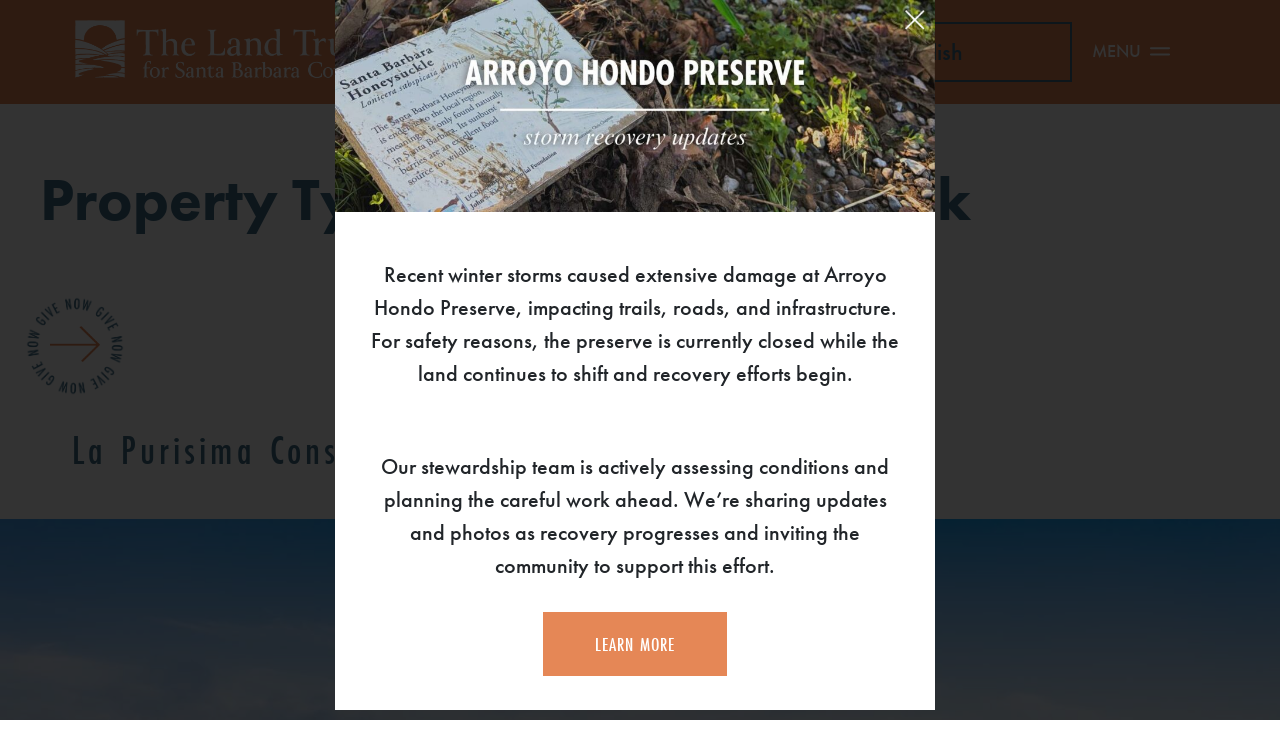

--- FILE ---
content_type: text/css; charset=UTF-8
request_url: https://www.sblandtrust.org/wp-content/themes/ems-sblt/style.css?ver=1675896232
body_size: -362
content:
/*
 Theme Name:   Santa Barbara Land Trust
 Template:     generatepress
 Version:      0.1
*/


--- FILE ---
content_type: text/css; charset=UTF-8
request_url: https://www.sblandtrust.org/wp-content/themes/ems-sblt/dist/css/style.css?ver=1752028613
body_size: 45493
content:
@import url(https://use.typekit.net/fzi1zju.css);*{box-sizing:border-box}body{height:100%}img{max-width:100%;height:auto}a{text-decoration:none}a:hover{text-decoration:none}a[href^="tel:"]{white-space:nowrap}#page{min-height:calc(100vh - 489px);max-width:unset;width:100%;padding:0}.inside-article{padding:0 0!important}.overlay{position:absolute;top:0;left:0;right:0;bottom:0;background-color:rgba(0,0,0,.33);z-index:1}.block-subheading p{font-size:30px;line-height:1.2;margin-bottom:0}.banner-cta__inner,.block-heading__inner,.block-subheading,.homepage-hero__inner,.narrow-col,.page-heading__inner,.prefooter__inner,.single-post .ems-container__inner.post-content>:not(section,figure),.type-land .land-content>:not(section,figure){width:960px;margin-left:auto;margin-right:auto;max-width:calc(100% - 120px)}@media (max-width:679.98px){.banner-cta__inner,.block-heading__inner,.block-subheading,.homepage-hero__inner,.narrow-col,.page-heading__inner,.prefooter__inner,.single-post .ems-container__inner.post-content>:not(section,figure),.type-land .land-content>:not(section,figure){max-width:calc(100% - 60px)}}@media (max-width:575.98px){.banner-cta__inner,.block-heading__inner,.block-subheading,.homepage-hero__inner,.narrow-col,.page-heading__inner,.prefooter__inner,.single-post .ems-container__inner.post-content>:not(section,figure),.type-land .land-content>:not(section,figure){max-width:calc(100% - 30px)}}.social-links{display:flex;-moz-column-gap:5px;column-gap:5px}@media (max-width:679.98px){.social-links img{width:30px;margin-right:5px}}.bg-cover,.bg-topo,.ems-container,.homepage-hero,.land-hero,.land-slide__inner__image,.split-offset-accordion-block__inner .image-block,.split-offset-block__inner .image-block,.teaser-freeform__inner__image,.teaser-land__inner__img{background-size:cover;background-position:center;background-repeat:no-repeat}.cta-container{margin-top:30px;text-align:center;display:block}.cta-container a{margin:0 auto}.cta-container.multi-button{-moz-column-gap:15px;column-gap:15px}@media (max-width:679.98px){.cta-container.multi-button{display:flex;justify-content:center;align-items:center}.cta-container.multi-button .btn,.cta-container.multi-button .pum-theme-default-theme .pum-container .pum-content a,.pum-theme-default-theme .pum-container .pum-content .cta-container.multi-button a{padding:20px 5px;white-space:normal}}.bg-orange{background-color:#e58756}.orange{color:#e58756}.bg-blue{background-color:#3f6e89}.blue{color:#3f6e89}.bg-white{background-color:#fff}.bg-black{background-color:#000}.bg-grey{background-color:#d9d9d9}.bg-yellow{background-color:#f6c158}.bg-green{background-color:#357e58}.bg-tan{background-color:#cdbaaa}.bg-topo{background-image:url(/wp-content/themes/ems-sblt/assets/images/topo.jpg)}.entry-content>figure{width:1700px;max-width:calc(100% - 60px);margin-left:auto;margin-right:auto}blockquote{border-left:none!important}button.new-appt.button{font-size:20px}.booked-calendar-fields span.checkbox-radio-block{display:inline-flex!important;align-items:center;justify-content:flex-start;flex-wrap:nowrap}.wp-block-image{margin-bottom:1rem}.p,body,p{font-family:futura-pt,sans-serif;font-weight:400;font-style:normal;font-size:22px;line-height:1.5}@media (max-width:575.98px){.p,body,p{font-size:16px}}.banner-rotating-text__inner .rotating-text-container .rotating-section .rotating-text,.banner-rotating-text__inner .rotating-text-container .static-section,.h1,.super,h1{color:#3f6e89;font-family:futura-pt,sans-serif;font-size:60px;font-weight:600;line-height:1.2}@media (max-width:575.98px){.banner-rotating-text__inner .rotating-text-container .rotating-section .rotating-text,.banner-rotating-text__inner .rotating-text-container .static-section,.h1,.super,h1{font-size:42px}}.h2,h2{font-family:futura-pt-condensed,sans-serif;color:#3f6e89;font-size:42px;font-weight:300;line-height:1.2;letter-spacing:4px}@media (max-width:575.98px){.h2,h2{font-size:30px}}.h3,h3{color:#3f6e89;font-family:futura-pt-condensed,sans-serif;font-size:32px;font-weight:300;line-height:1.2}@media (max-width:575.98px){.h3,h3{font-size:22px}}.h4,h4{color:#3f6e89;font-size:22px;font-weight:300;line-height:1.2}@media (max-width:575.98px){.h4,h4{font-size:16px}}.h5,h5{color:#3f6e89;font-weight:600;line-height:1.2}.h6,h6{color:#3f6e89;font-weight:700;line-height:1.2}.btn,.button,.pum-theme-default-theme .pum-container .pum-content a,input[type=submit]{font-size:18px;font-weight:600}.h5,.h5 *,.h6,.h6 *,.land-slide__inner__content p,.land-slide__inner__content p *,.smalltext,.smalltext *,h5,h5 *,h6,h6 *{font-size:16px;line-height:1.125}a{color:inherit}p a{text-decoration:underline}.text-white a:hover{color:inherit;text-decoration:underline}.big-skinny,.split-offset-accordion-block__inner .content-block h2,.split-offset-block__inner .content-block h2{font-size:60px;font-weight:300;font-family:futura-pt,sans-serif}@media (max-width:679.98px){ol,ul{margin-left:0}}#primary-menu{display:none}.slideout-toggle{display:flex!important}.slideout-toggle .gp-icon{height:20px;width:20px;float:right;overflow:hidden}@media (min-width:680px){.slideout-toggle .gp-icon{transform:translateY(17px)}}.slideout-toggle .gp-icon svg{width:100%;height:auto;height:29px}.slideout-toggle .off-canvas-toggle-label{display:none}@media (min-width:680px){.slideout-toggle .off-canvas-toggle-label{display:inline;font-size:18px;padding:0 9px 0 0}}#gtranslate_selector{max-width:110px;background-color:transparent!important;margin-right:15px;border-color:#fff!important;color:#fff!important;padding:0 20px 0 5px;background-image:url("data:image/svg+xml,%3Csvg xmlns='http://www.w3.org/2000/svg' width='15.414' height='9.121' viewBox='0 0 15.414 9.121'%3E%3Cpath id='Vector_5' data-name='Vector 5' d='M7.707,7.707,7,8.414l.707.707.707-.707ZM0,1.414l7,7L8.414,7l-7-7Zm8.414,7,7-7L14,0,7,7Z' transform='translate(0 0)' fill='%23fff'/%3E%3C/svg%3E%0A");background-position:calc(100% - 5px) center;background-repeat:no-repeat;background-size:12px}#gtranslate_selector:active,#gtranslate_selector:focus,#gtranslate_selector:focus-visible,#gtranslate_selector:focus-within,#gtranslate_selector:hover,#gtranslate_selector:visited{background-color:transparent!important}#gtranslate_selector:active option,#gtranslate_selector:focus option,#gtranslate_selector:focus-visible option,#gtranslate_selector:focus-within option,#gtranslate_selector:hover option,#gtranslate_selector:visited option{background-color:#e58756}.site-header .site-logo a{display:inline-block}@media (min-width:680px){.site-header .site-logo a{width:300px}}.site-header .site-logo a img{width:calc(100% + 1px);max-width:calc(100% + 1px)}#site-navigation{background-color:#e58756}#site-navigation .slideout-toggle .gp-icon svg{fill:#fff}#site-navigation .slideout-toggle .off-canvas-toggle-label{color:#fff}.has-homepage-hero #site-navigation{background-color:rgba(255,255,255,0)}.has-homepage-hero #site-navigation .slideout-toggle .gp-icon svg{fill:#3f6e89}.has-homepage-hero #site-navigation .slideout-toggle .off-canvas-toggle-label{font-size:18px;color:#3f6e89}.has-homepage-hero #site-navigation #gtranslate_selector{border-color:#3f6e89!important;color:#3f6e89!important;background-image:url("data:image/svg+xml,%3Csvg xmlns='http://www.w3.org/2000/svg' width='15.414' height='9.121' viewBox='0 0 15.414 9.121'%3E%3Cpath id='Vector_5' data-name='Vector 5' d='M7.707,7.707,7,8.414l.707.707.707-.707ZM0,1.414l7,7L8.414,7l-7-7Zm8.414,7,7-7L14,0,7,7Z' transform='translate(0 0)' fill='%233f6e89'/%3E%3C/svg%3E%0A")}.main-navigation .main-nav ul li.sfHover:not([class*=current-menu-])>a,.main-navigation .main-nav ul li:not([class*=current-menu-]):focus>a,.main-navigation .main-nav ul li:not([class*=current-menu-]):hover>a,.main-navigation .menu-bar-item.sfHover>a,.main-navigation .menu-bar-item:hover>a{color:#e58756}.main-navigation.is-open{width:750px;max-width:85%;height:auto;background-color:rgba(0,0,0,0)}@media (max-width:679.98px){.main-navigation.is-open{max-width:100%;width:100%}}.main-navigation.is-open .inside-navigation{background-color:#3f6e89;padding:30px;max-width:100%}.main-navigation.is-open .inside-navigation button.slideout-exit.has-svg-icon{position:absolute;top:0;right:0;width:75px}.main-navigation.is-open .inside-navigation .main-nav{margin-bottom:0!important}.main-navigation.is-open .inside-navigation .main-nav .slideout-menu>.menu-item{padding:10px 0;border-bottom:1px solid #e58756}.main-navigation.is-open .inside-navigation .main-nav .slideout-menu>.menu-item>a{font-size:42px;font-family:futura-pt-condensed,sans-serif;letter-spacing:1px;text-transform:uppercase}.main-navigation.is-open .inside-navigation .main-nav .slideout-menu>.menu-item .dropdown-menu-toggle{background-image:url("data:image/svg+xml,%3Csvg xmlns='http://www.w3.org/2000/svg' width='47.312' height='22.08' viewBox='0 0 47.312 22.08'%3E%3Cpath id='Vector_33' data-name='Vector 33' d='M23.656,1.325l.656-.755L23.656,0,23,.571ZM47.312,20.571l-23-20L23,2.08l23,20ZM23,.571l-23,20L1.312,22.08l23-20Z' fill='%23e58756'/%3E%3C/svg%3E%0A");float:none!important;display:inline-block;width:36px;height:22px!important;margin:0 0 3px 10px;background-size:26px;background-position:center;background-repeat:no-repeat;transform:rotate(180deg)}.main-navigation.is-open .inside-navigation .main-nav .slideout-menu>.menu-item .dropdown-menu-toggle[aria-expanded=true]{transform:rotate(0)}.main-navigation.is-open .inside-navigation .main-nav .slideout-menu>.menu-item .dropdown-menu-toggle *{display:none}.main-navigation.is-open .inside-navigation .main-nav .slideout-menu>.menu-item .sub-menu{list-style:none}.main-navigation.is-open .inside-navigation .main-nav .slideout-menu>.menu-item .sub-menu li{float:left!important;clear:none!important;width:auto!important}.main-navigation.is-open .inside-navigation .main-nav .slideout-menu>.menu-item .sub-menu li a{font-size:24px!important}@media screen and (max-width:768px){.main-navigation .inside-navigation{flex-wrap:nowrap}.inside-header.grid-container{flex-direction:row}.inside-header.grid-container .inside-navigation.grid-container{min-width:180px;padding:0 0 0 30px}.inside-header.grid-container .inside-navigation.grid-container select#gtranslate_selector{margin-right:0}}#generate-slideout-menu.is-open{overflow-y:auto;max-height:100vh}.prefooter{padding-top:40px;padding-bottom:90px;color:#fff}.prefooter__content{padding-top:15px}.prefooter__content h2{font-size:60px;margin-bottom:20px}.prefooter__content .cta-container{padding-top:10px}.prefooter h1,.prefooter h2,.prefooter h3,.prefooter h4,.prefooter h5,.prefooter h6,.prefooter p{color:#fff}.prefooter p.h2{font-weight:300;font-family:futura-pt,sans-serif}.prefooter p:not(.h2){font-size:30px}.prefooter.instagram-feed .block-heading h2{color:#3f6e89}@media (max-width:679.98px){.prefooter.instagram-feed .block-heading{padding-bottom:0}}.site-footer{background-color:#e58756;padding-top:60px;padding-bottom:30px;color:#fff}.site-footer .ems-container.footer a.custom-logo-link{margin-bottom:30px;display:inline-block;padding-right:15px}.site-footer .ems-container.footer .border-left{padding-top:5px;padding-bottom:5px}@media (min-width:992px){.site-footer .ems-container.footer .border-left{border-left:1px solid #fff}}.site-footer .ems-container.footer .border-left *{width:calc(100% - 12px)}.site-footer .ems-container.footer .border-left * :last-child{margin-bottom:0}.site-footer .ems-container.footer form#gform_1{display:flex;margin-bottom:30px}.site-footer .ems-container.footer form#gform_1 input#input_1_1{height:40px;border:2px solid #fff;color:#fff}.site-footer .ems-container.footer form#gform_1 input#input_1_1::-moz-placeholder{color:#fff;font-size:.85em}.site-footer .ems-container.footer form#gform_1 input#input_1_1::placeholder{color:#fff;font-size:.85em}.site-footer .ems-container.footer form#gform_1 .gform_footer.top_label{padding:0 0!important;margin:0 0!important}.site-footer .ems-container.footer form#gform_1 .gform_footer.top_label input#gform_submit_button_1{padding:10px 10px;margin:0 0;height:40px;background-color:#fff}@media (max-width:679.98px){.site-footer .social-links{padding:15px 0 30px}}#footer-logos{display:flex;flex-direction:row;align-items:flex-start;-moz-column-gap:1rem;column-gap:1rem;row-gap:1rem;align-items:center}@media (min-width:992px){#footer-logos{align-items:flex-start;flex-direction:column}}#accredited-logo{max-width:120px}@media (min-width:680px){#accredited-logo{max-width:90px}}@media (min-width:992px){#accredited-logo{max-width:95px}}@media (min-width:1300px){#accredited-logo{max-width:95px}}#cclt-logo{max-width:160px}@media (min-width:680px){#cclt-logo{max-width:120px}}@media (min-width:992px){#cclt-logo{max-width:160px}}select{background:#fff;color:#3f6e89;border:2px solid;border-color:#3f6e89!important;background-image:url("data:image/svg+xml,%3Csvg xmlns='http://www.w3.org/2000/svg' width='38' height='44' viewBox='0 0 38 44'%3E%3Cg id='Group_13' data-name='Group 13' transform='translate(-227 -34)'%3E%3Crect id='Rectangle_52' data-name='Rectangle 52' width='36' height='42' transform='translate(228 35)' fill='%23fff' stroke='%233f6e89' stroke-width='2'/%3E%3Cpath id='Vector_5' data-name='Vector 5' d='M10.755,12.156l.755.656.571-.656-.571-.656ZM1.509,24.312l10-11.5L10,11.5,0,23Zm10-12.812L1.509,0,0,1.312l10,11.5Z' transform='translate(258.441 50.461) rotate(90)' fill='%233f6e89'/%3E%3C/g%3E%3C/svg%3E%0A");-webkit-appearance:none;-moz-appearance:none;appearance:none;background-repeat:no-repeat;background-position:calc(100% + 3px) -3px;background-size:auto calc(100% + 6px);cursor:pointer}select:active,select:focus,select:focus-visible,select:focus-within{background-color:#fff;color:#3f6e89}select[name=land_use]{min-width:360px;background-image:url("data:image/svg+xml,%3Csvg xmlns='http://www.w3.org/2000/svg' width='38' height='44' viewBox='0 0 38 44'%3E%3Cg id='Group_13' data-name='Group 13' transform='translate(-227 -34)'%3E%3Crect id='Rectangle_52' data-name='Rectangle 52' width='36' height='42' transform='translate(228 35)' fill='%23fff' stroke='%233f6e89' stroke-width='2'/%3E%3Cpath id='Vector_5' data-name='Vector 5' d='M10.755,12.156l.755.656.571-.656-.571-.656ZM1.509,24.312l10-11.5L10,11.5,0,23Zm10-12.812L1.509,0,0,1.312l10,11.5Z' transform='translate(258.441 50.461) rotate(90)' fill='%233f6e89'/%3E%3C/g%3E%3C/svg%3E%0A")!important;-webkit-appearance:none!important;-moz-appearance:none!important;appearance:none!important;background-repeat:no-repeat!important;background-position:calc(100% + 3px) -3px!important;background-size:auto calc(100% + 6px)!important}@media (max-width:679.98px){select[name=land_use]{width:100%}}input[type=email],input[type=number],input[type=password],input[type=search],input[type=tel],input[type=text],input[type=url],select,textarea{background:0 0;font-size:24px!important}input[type=email]:active,input[type=email]:focus,input[type=email]:focus-visible,input[type=email]:focus-within,input[type=number]:active,input[type=number]:focus,input[type=number]:focus-visible,input[type=number]:focus-within,input[type=password]:active,input[type=password]:focus,input[type=password]:focus-visible,input[type=password]:focus-within,input[type=search]:active,input[type=search]:focus,input[type=search]:focus-visible,input[type=search]:focus-within,input[type=tel]:active,input[type=tel]:focus,input[type=tel]:focus-visible,input[type=tel]:focus-within,input[type=text]:active,input[type=text]:focus,input[type=text]:focus-visible,input[type=text]:focus-within,input[type=url]:active,input[type=url]:focus,input[type=url]:focus-visible,input[type=url]:focus-within,select:active,select:focus,select:focus-visible,select:focus-within,textarea:active,textarea:focus,textarea:focus-visible,textarea:focus-within{background-color:transparent}.ginput_container_date input{width:100%!important}.site-footer #ic_signupform .elcontainer .formEl.fieldtype-input input[type=text]{background:#fff!important;border-radius:0;color:#e58756!important}.site-footer #ic_signupform .elcontainer .formEl.fieldtype-input input[type=text]::-moz-placeholder{color:#e58756!important}.site-footer #ic_signupform .elcontainer .formEl.fieldtype-input input[type=text]::placeholder{color:#e58756!important}#icontactSignupFormWrapper263 #ic_signupform{max-width:400px!important;margin:0 auto;border:2px solid #e58756;height:40px!important}#icontactSignupFormWrapper263 #ic_signupform .elcontainer.inline-label-left .formEl.fieldtype-input input[type=text]{background:#fff!important;border-radius:0!important;color:#e58756!important;font-size:16px!important}#icontactSignupFormWrapper263 #ic_signupform .elcontainer.inline-label-left .formEl.fieldtype-input input[type=text]::-moz-placeholder{color:#e58756!important;font-size:16px!important}#icontactSignupFormWrapper263 #ic_signupform .elcontainer.inline-label-left .formEl.fieldtype-input input[type=text]::placeholder{color:#e58756!important;font-size:16px!important}.ems-container.container-full{padding-left:0;padding-right:0}.ems-container.container-full .ems-container__inner{width:100%;max-width:100%;margin-left:0;margin-right:0}.ems-container.container-wide .ems-container__inner{width:1700px;max-width:calc(100% - 60px);margin-left:auto;margin-right:auto}@media (max-width:679.98px){.ems-container.container-wide .ems-container__inner{max-width:calc(100% - 30px)}}.ems-container.container-site .ems-container__inner{margin-right:auto;margin-left:auto;width:100%;padding-left:15px;padding-right:15px;max-width:630px;margin-left:auto;margin-right:auto}@media (min-width:680px){.ems-container.container-site .ems-container__inner{max-width:950px}}@media (min-width:992px){.ems-container.container-site .ems-container__inner{max-width:1160px}}@media (min-width:1300px){.ems-container.container-site .ems-container__inner{max-width:1380px}}@media (min-width:1400px){.ems-container.container-site .ems-container__inner{max-width:1400px}}.ems-container.container-narrow .ems-container__inner{width:960px;max-width:calc(100% - 60px);margin-left:auto;margin-right:auto}@media (max-width:679.98px){.ems-container.container-narrow .ems-container__inner{max-width:calc(100% - 30px)}}.grid-container{margin-right:auto;margin-left:auto;width:100%;padding-left:15px;padding-right:15px;max-width:630px}@media (min-width:680px){.grid-container{max-width:950px}}@media (min-width:992px){.grid-container{max-width:1160px}}@media (min-width:1300px){.grid-container{max-width:1380px}}@media (min-width:1400px){.grid-container{max-width:1400px}}.type-land{padding-bottom:60px}.type-land .land-content .intro_excerpt{padding-top:30px;padding-bottom:60px}.type-land .land-content .land-structured-block{margin:30px 0}.type-land .land-content .land-structured-block__inner__map #map{height:100%;min-height:500px}@media (max-width:679.98px){.type-land .land-content .land-structured-block__inner__map #map{padding-top:70%}}.type-land .land-content .land-structured-block__inner__content{max-width:calc(100% - 90px);margin-left:auto;margin-right:auto}@media screen and (min-width:1140px){.type-land .land-content .land-structured-block__inner__content{max-width:990px}}@media (max-width:679.98px){.type-land .land-content .land-structured-block__inner__content{max-width:100%}}.pum-theme-default-theme .pum-container .pum-content .type-land .land-content .land-structured-block__inner__content a,.type-land .land-content .land-structured-block__inner__content .btn,.type-land .land-content .land-structured-block__inner__content .pum-theme-default-theme .pum-container .pum-content a{margin-bottom:15px}.type-land .land-content .land-structured-block__inner__content>p{margin-bottom:0}.type-land .land-content .land-structured-block__inner__content .one-line{display:flex;align-items:baseline;justify-content:flex-start;-moz-column-gap:5px;column-gap:5px}.type-land .land-content .land-structured-block__inner__content .directions ul{margin-left:0;padding-left:5px;list-style:none}.type-land .land-content .land-structured-block__inner__content .directions ul li:before{content:"-";margin:0 5px 0 0}.type-land .land-content .land-structured-block__inner__map+.land-structured-block__inner__content{max-width:100%;width:100%;margin:0 auto}.land-archive-block__filters{padding-top:30px;padding-bottom:30px}.land-archive-block__posts{padding-top:30px;padding-bottom:30px}.land-archive-block.filter-active[data-land_use=nature-preserve] .teaser:not([data-land_use*=nature-preserve]){display:none}.land-archive-block.filter-active[data-land_use=private-farms-ranches-open-space] .teaser:not([data-land_use*=private-farms-ranches-open-space]){display:none}.land-archive-block.filter-active[data-land_use=restoration-sites] .teaser:not([data-land_use*=restoration-sites]){display:none}.land-archive-block.filter-active[data-land_use=nature-preserve] .teaser:not([data-land_use*=nature-preserve]){display:none}.land-archive-block__no-results{display:none}.trustees-block{margin-top:20px;margin-bottom:60px}.trustees-block h2{text-transform:uppercase}.trustees-block .trustee{margin-bottom:30px}.trustees-block .trustee__name{font-size:30px}.row.featured-post{margin-bottom:30px}.row.featured-post .featured-post__content h3{font-size:42px;color:#e58756;font-weight:800;letter-spacing:2px;font-family:futura-pt}@media (max-width:679.98px){.row.featured-post .featured__image{margin-bottom:1rem}}.column-heading{padding:0 0 30px}@media (min-width:680px){.column-heading{padding:0 15px 35px}}.column-heading h2{text-transform:uppercase}.news-events .teaser-post{margin-bottom:35px}.news-events .news-events-archive{padding-bottom:60px}@media (min-width:680px){.news-events .news-events-archive .col-md-6:last-of-type{border-left:2px solid #e58756}}@media (min-width:680px){.news-events .news-events-archive .teaser{padding:0 15px}}.news-events .news-events-archive .teaser .category{display:none}@media (max-width:679.98px){.news-events-archive>div>.row{flex-direction:column-reverse}}.nav-links{text-align:center}span.page-numbers.current{color:#3f6e89}.blog main.site-main{margin-bottom:0}.blog main.site-main .teaser .category{display:none}.single-post article{padding-bottom:60px}.single-event .event-datetime .end,.single-event .event-datetime .start{display:inline-block;width:100%}.single-event .event-datetime .end-time,.single-event .event-datetime .start-time{margin-left:1em}.ems-container{position:relative;padding-top:30px;padding-bottom:30px}.ems-container__inner .intro-block{padding-bottom:30px}.ems-container__inner.block-heading{margin-left:0!important}.entry-content .homepage-hero{display:none}.homepage-hero+.site .entry-title{display:none}.has-homepage-hero .site-header{background-color:transparent}.homepage-hero{background-position:0 40px;height:100vh;width:100%;margin-top:-150px;padding-top:150px;display:flex;align-items:center;justify-content:center}.homepage-hero__inner h1{color:#fff;text-align:center}.homepage-hero__inner .cta-container{text-align:center;padding-top:30px}.home .site-logo{height:70px;overflow:visible}.banner-cta{padding-top:90px;padding-bottom:90px}.banner-cta__inner{margin-left:auto;margin-right:auto}.banner-cta__inner h3{text-align:center;color:inherit;font-size:60px;font-weight:600;font-family:futura-pt,sans-serif;line-height:1.2}@media (max-width:575.98px){.banner-cta__inner h3{font-size:42px}}.banner-cta__inner p{text-align:center;font-size:30px;line-height:1.2;margin-bottom:0}@media (min-width:992px){.wp-block-gallery{padding-top:30px;padding-bottom:30px}.wp-block-gallery .wp-block-image.short{padding:60px 30px}.wp-block-gallery .wp-block-image:first-child{padding-left:0}.wp-block-gallery .wp-block-image:last-child{padding-right:0}}.slider-land-block .links-row{width:100%;display:inline-flex;justify-content:center;-moz-column-gap:15px;column-gap:15px;padding:0 0 60px}.slider-land-block .ems-slick-container.slick-initialized{position:relative}@media (min-width:992px){.slider-land-block .ems-slick-container.slick-initialized .slick-list{max-width:calc(100% - 400px);width:1000px;margin:0 auto}}.slider-land-block .ems-slick-container.slick-initialized .slick-arrow{width:90px;height:140px;position:absolute;top:calc(50% - 45px - 30px);background-image:url("data:image/svg+xml,%3Csvg xmlns='http://www.w3.org/2000/svg' width='38.082' height='83.32' viewBox='0 0 38.082 83.32'%3E%3Cpath id='Vector_32' data-name='Vector 32' d='M1.331,41.66.579,41,0,41.66l.579.66ZM36.579,0l-36,41,1.5,1.32,36-41Zm-36,42.32,36,41,1.5-1.32-36-41Z' fill='%23fff'/%3E%3C/svg%3E%0A");background-repeat:no-repeat;background-position:center;background-size:38px;padding:0 0}.slider-land-block .ems-slick-container.slick-initialized .slick-arrow.slick-prev{left:0}.slider-land-block .ems-slick-container.slick-initialized .slick-arrow.slick-next{right:0;transform:rotate(180deg)}.slider-land-block .ems-slick-container.slick-initialized .slick-arrow:hover{background-color:#e58756;opacity:.7}.slider-land-block .ems-slick-container.slick-initialized .slick-arrow:focus{background-color:#e58756}@media screen and (max-width:992px){.slider-land-block .ems-slick-container.slick-initialized .slick-arrow{display:none!important}}.slider-land-block .ems-slick-container.slick-initialized ul.slick-dots{width:100%;list-style:none;text-align:center;display:inline-flex;margin:30px auto 0;padding:0;align-items:center;justify-content:center;-moz-column-gap:10px;column-gap:10px}.slider-land-block .ems-slick-container.slick-initialized ul.slick-dots li{display:inline-flex}.slider-land-block .ems-slick-container.slick-initialized ul.slick-dots li button{color:transparent;background-color:#fff;border:2px solid #3f6e89;border-radius:100%;width:15px;height:15px;padding:0;overflow:hidden}.slider-land-block .ems-slick-container.slick-initialized ul.slick-dots li button:hover{background-color:#3f6e89;opacity:.6}.slider-land-block .ems-slick-container.slick-initialized ul.slick-dots li.slick-active button{background-color:#3f6e89}.split-offset-accordion-block__inner,.split-offset-block__inner{padding:60px 0;display:flex}@media (max-width:679.98px){.split-offset-accordion-block__inner,.split-offset-block__inner{flex-direction:column-reverse}.split-offset-accordion-block__inner .image-block,.split-offset-block__inner .image-block{padding-top:100%;width:100%}}@media (min-width:680px){.split-offset-accordion-block__inner.img-right .content-block,.split-offset-block__inner.img-right .content-block{transform:translate(30px,30px)}.split-offset-accordion-block__inner.img-right .image-block,.split-offset-block__inner.img-right .image-block{transform:translate(-30px,-30px)}.split-offset-accordion-block__inner.img-left,.split-offset-block__inner.img-left{flex-direction:row-reverse}.split-offset-accordion-block__inner.img-left .content-block,.split-offset-block__inner.img-left .content-block{transform:translate(-30px,-30px)}.split-offset-accordion-block__inner.img-left .image-block,.split-offset-block__inner.img-left .image-block{transform:translate(30px,30px)}}@media (min-width:992px){.split-offset-accordion-block__inner.img-right .content-block,.split-offset-block__inner.img-right .content-block{transform:translate(60px,60px)}.split-offset-accordion-block__inner.img-right .image-block,.split-offset-block__inner.img-right .image-block{transform:translate(-60px,-60px)}.split-offset-accordion-block__inner.img-left,.split-offset-block__inner.img-left{flex-direction:row-reverse}.split-offset-accordion-block__inner.img-left .content-block,.split-offset-block__inner.img-left .content-block{transform:translate(-60px,-60px)}.split-offset-accordion-block__inner.img-left .image-block,.split-offset-block__inner.img-left .image-block{transform:translate(60px,60px)}}.split-offset-accordion-block__inner .content-block,.split-offset-block__inner .content-block{padding:90px 30px 60px;display:flex;align-items:center;z-index:2}.pum-theme-default-theme .pum-container .pum-content .split-offset-accordion-block__inner .content-block a.btn-text,.pum-theme-default-theme .pum-container .pum-content .split-offset-block__inner .content-block a.btn-text,.split-offset-accordion-block__inner .content-block .btn.btn-text,.split-offset-accordion-block__inner .content-block .pum-theme-default-theme .pum-container .pum-content a.btn-text,.split-offset-block__inner .content-block .btn.btn-text,.split-offset-block__inner .content-block .pum-theme-default-theme .pum-container .pum-content a.btn-text{margin-top:60px;color:#fff}.pum-theme-default-theme .pum-container .pum-content .split-offset-accordion-block__inner .content-block a.btn-text:hover,.pum-theme-default-theme .pum-container .pum-content .split-offset-block__inner .content-block a.btn-text:hover,.split-offset-accordion-block__inner .content-block .btn.btn-text:hover,.split-offset-accordion-block__inner .content-block .pum-theme-default-theme .pum-container .pum-content a.btn-text:hover,.split-offset-block__inner .content-block .btn.btn-text:hover,.split-offset-block__inner .content-block .pum-theme-default-theme .pum-container .pum-content a.btn-text:hover{color:#3f6e89}.split-offset-accordion-block__inner .content-block *,.split-offset-block__inner .content-block *{color:#fff}@media (max-width:679.98px){.split-offset-accordion-block__inner .content-block,.split-offset-block__inner .content-block{padding:30px 30px 60px}}.split-offset-accordion-block__inner .image-block,.split-offset-block__inner .image-block{z-index:1}.split-offset-accordion-block:has(.accordion-block) .image-block{max-height:850px}.split-offset-accordion-block .content-block__inner{width:100%}.split-offset-accordion-block .accordion{background-color:transparent}.split-offset-accordion-block .accordion .accordion-item{background-color:transparent}.split-offset-accordion-block .accordion .accordion-item .accordion-button{background-color:transparent;color:#fff;border:1px solid #fff}.split-offset-accordion-block .accordion .accordion-item .accordion-button::after{background-image:url("data:image/svg+xml,%3csvg xmlns='http://www.w3.org/2000/svg' viewBox='0 0 16 16' fill='white'%3e%3cpath fill-rule='evenodd' d='M1.646 4.646a.5.5 0 0 1 .708 0L8 10.293l5.646-5.647a.5.5 0 0 1 .708.708l-6 6a.5.5 0 0 1-.708 0l-6-6a.5.5 0 0 1 0-.708z'/%3e%3c/svg%3e")}.featured-post-block{padding:30px 15px}.featured-post-block .teaser{border-left:2px solid #e58756;margin-bottom:30px}.featured-post-block .cta-container{padding:30px 15px}.heading-with-text{padding-bottom:60px}@media (max-width:679.98px){.heading-with-text{padding-bottom:30px}}.heading-with-text .intro-block{padding-bottom:0}.heading-with-text .intro-block>*{max-width:100%;width:900px;margin:0 auto}.heading-with-text .intro-block p{font-size:30px}.heading-with-text .cta-container{margin-top:30px}.land-hero{height:750px;display:flex;align-items:center;justify-content:center;margin-top:0}.land-hero__inner{padding:30px}.land-hero__inner h1{color:#fff;text-align:center}@media (max-width:679.98px){.land-hero{height:350px;margin-top:0}}.page-heading{padding-bottom:30px}.intro{color:#3f6e89;margin-top:60px}.intro p{font-size:30px;line-height:1.125}.intro ul{margin-left:0}.freeform-teaser-grid .block-heading{padding-bottom:60px}.freeform-teaser-grid__inner__grid{display:flex;justify-content:center;flex-wrap:wrap;-moz-column-gap:15px;column-gap:15px}.freeform-teaser-grid__inner__grid .teaser{width:calc(50% - 15px);-moz-column-break-inside:avoid;break-inside:avoid;margin-bottom:30px}.freeform-teaser-grid__inner__grid .teaser .btn,.freeform-teaser-grid__inner__grid .teaser .pum-theme-default-theme .pum-container .pum-content a,.pum-theme-default-theme .pum-container .pum-content .freeform-teaser-grid__inner__grid .teaser a{width:100%;padding:20px 5px;white-space:normal}@media (min-width:680px){.freeform-teaser-grid__inner__grid.four-col,.freeform-teaser-grid__inner__grid.two-col{-moz-column-gap:30px;column-gap:30px}.freeform-teaser-grid__inner__grid.four-col .teaser,.freeform-teaser-grid__inner__grid.two-col .teaser{width:calc(50% - 15px)}.freeform-teaser-grid__inner__grid.three-col{-moz-column-gap:20px;column-gap:20px}.freeform-teaser-grid__inner__grid.three-col .teaser{width:calc(33.3333333333% - 15px)}.freeform-teaser-grid__inner__grid .teaser .btn,.freeform-teaser-grid__inner__grid .teaser .pum-theme-default-theme .pum-container .pum-content a,.pum-theme-default-theme .pum-container .pum-content .freeform-teaser-grid__inner__grid .teaser a{width:auto;padding:20px 50px;white-space:nowrap}}@media (min-width:992px){.freeform-teaser-grid__inner__grid.four-col{-moz-column-gap:30px;column-gap:30px}.freeform-teaser-grid__inner__grid.four-col .teaser{width:calc(25% - 25px)}.freeform-teaser-grid__inner__grid.five-col{-moz-column-gap:15px;column-gap:15px}.freeform-teaser-grid__inner__grid.five-col .teaser{width:calc(20% - 25px)}}.icon-block-grid{padding-bottom:60px}.icon-block-grid__inner__grid{display:flex;-moz-column-gap:15px;column-gap:15px;margin-top:15px;margin-bottom:30px}.icon-block-grid__inner__grid .block-link__inner{height:100%;display:inline-flex;flex-wrap:wrap;align-items:center;justify-content:center;padding:0 15px}.icon-block-grid__inner__grid .block-link__inner h3{color:#fff;text-transform:uppercase;text-align:center;max-width:180px}@media (max-width:679.98px){.icon-block-grid__inner__grid{flex-direction:column;row-gap:15px;display:inline-block}.icon-block-grid__inner__grid .block-link__inner{display:inline-block;width:100%;text-align:center;padding:60px 15px;margin-bottom:15px}.icon-block-grid__inner__grid .block-link__inner h3{max-width:100%}}.banner-rotating-text{padding:90px 15px}.banner-rotating-text__inner{text-align:center}.banner-rotating-text__inner .rotating-text-container{display:inline-flex;align-items:center;height:90px;overflow:hidden}.banner-rotating-text__inner .rotating-text-container .static-section{white-space:nowrap;color:#fff}.banner-rotating-text__inner .rotating-text-container .rotating-section{width:auto;height:70px;margin:0 1em}.banner-rotating-text__inner .rotating-text-container .rotating-section .rotating-text{color:#fff;transform:translateY(0);text-align:left;height:90px;margin-bottom:30px;transition:250ms all}@media screen and (max-width:1010px){.banner-rotating-text__inner .rotating-text-container{height:150px;display:inline-block}.banner-rotating-text__inner .rotating-text-container .rotating-section{height:150px;text-align:center;margin:0 0;overflow:hidden}.banner-rotating-text__inner .rotating-text-container .rotating-section .rotating-text{text-align:center}}.link-list-block .btn,.link-list-block .pum-theme-default-theme .pum-container .pum-content a,.pum-theme-default-theme .pum-container .pum-content .link-list-block a{white-space:normal}.accordion-block{margin-top:30px;margin-bottom:30px}.accordion-block__heading{color:#e58756;font-size:45px;font-family:futura-pt,sans-serif;font-weight:900;line-height:1.125;margin-bottom:30px;text-align:center}.accordion-block .accordion-item h3 button{color:#3f6e89;font-size:22px;font-family:futura-pt,sans-serif}.accordion-block .accordion-item .accordion-button img{max-width:60px;margin-right:15px}.accordion-block .accordion-item .accordion-body{flex-wrap:wrap}.accordion-block .accordion-item .accordion-body.body-with-image{display:flex;align-items:center;gap:30px;flex-wrap:wrap}@media (min-width:680px){.accordion-block .accordion-item .accordion-body.body-with-image{flex-wrap:nowrap}}.accordion-block .accordion-item .accordion-body.body-with-image img{max-width:100%}@media (min-width:680px){.accordion-block .accordion-item .accordion-body.body-with-image img{max-width:350px}}#give-now{position:sticky;top:50px;left:25px;display:inline-block;width:100px;height:100px;z-index:9999;margin-bottom:20px}#give-now .outer{width:100px;position:absolute;top:0;left:0;transition:.5s all}#give-now .inner{width:50px;height:auto;display:inline-block;position:absolute;left:25px;top:30px}#give-now+.entry-content{margin-top:-120px}@media (max-width:679.98px){#give-now+.entry-content{margin-top:0}}@media (max-width:679.98px){#give-now{display:none}}.land-slide__inner{display:flex}.land-slide__inner__image{min-height:400px}.land-slide__inner__content h3{text-transform:uppercase;color:#000;letter-spacing:4px}@media (max-width:679.98px){.land-slide__inner__content{padding:15px 0}}.btn,.button,.pum-theme-default-theme .pum-container .pum-content a,input[type=submit]{font-family:futura-pt-condensed,sans-serif;border-radius:0;text-transform:uppercase;font-size:20px;font-weight:300;letter-spacing:1px;line-height:1;white-space:nowrap;padding:20px 50px;border-width:2px}.btn.btn-primary,.button.btn-primary,.pum-theme-default-theme .pum-container .pum-content a,input[type=submit]{background-color:#e58756;border-color:#e58756;color:#fff}.btn.btn-primary:focus,.btn.btn-primary:hover,.button.btn-primary:focus,.button.btn-primary:hover,.pum-theme-default-theme .pum-container .pum-content a:focus,.pum-theme-default-theme .pum-container .pum-content a:hover,input[type=submit]:focus,input[type=submit]:hover{background-color:#fff;border-color:#e58756;color:#e58756}.btn.btn-secondary,.button.btn-secondary,.pum-theme-default-theme .pum-container .pum-content a.btn-secondary,input.btn-secondary[type=submit]{background-color:#fff;border-color:#fff;color:#3f6e89}.btn.btn-secondary:hover,.btn.btn-secondaryfocus,.button.btn-secondary:hover,.button.btn-secondaryfocus,.pum-theme-default-theme .pum-container .pum-content a.btn-secondary:hover,.pum-theme-default-theme .pum-container .pum-content a.btn-secondaryfocus,input.btn-secondary[type=submit]:hover,input.btn-secondaryfocus[type=submit]{background-color:#3f6e89;border-color:#fff;color:#fff}.btn.btn-tertiary,.button.btn-tertiary,.pum-theme-default-theme .pum-container .pum-content a.btn-tertiary,input.btn-tertiary[type=submit]{background-color:#fff;border-color:#fff;color:#e58756}.btn.btn-tertiary:hover,.button.btn-tertiary:hover,.pum-theme-default-theme .pum-container .pum-content a.btn-tertiary:hover,input.btn-tertiary[type=submit]:hover{background-color:#e58756;border-color:#fff;color:#fff}.btn.btn-tertiary:focus,.button.btn-tertiary:focus,.pum-theme-default-theme .pum-container .pum-content a.btn-tertiary:focus,input.btn-tertiary[type=submit]:focus{background-color:#e58756;border-color:#3f6e89;color:#3f6e89}.btn.btn-text,.button.btn-text,.pum-theme-default-theme .pum-container .pum-content a.btn-text,input.btn-text[type=submit]{background-color:transparent;border:none!important;color:#3f6e89;padding:0 0 3px;border-bottom:2px solid!important;text-decoration:none;letter-spacing:2px}.btn.btn-text:active,.btn.btn-text:focus,.btn.btn-text:focus-visible,.btn.btn-text:focus-within,.button.btn-text:active,.button.btn-text:focus,.button.btn-text:focus-visible,.button.btn-text:focus-within,.pum-theme-default-theme .pum-container .pum-content a.btn-text:active,.pum-theme-default-theme .pum-container .pum-content a.btn-text:focus,.pum-theme-default-theme .pum-container .pum-content a.btn-text:focus-visible,.pum-theme-default-theme .pum-container .pum-content a.btn-text:focus-within,input.btn-text[type=submit]:active,input.btn-text[type=submit]:focus,input.btn-text[type=submit]:focus-visible,input.btn-text[type=submit]:focus-within{border:none!important}.btn.btn-text:hover,.button.btn-text:hover,.pum-theme-default-theme .pum-container .pum-content a.btn-text:hover,input.btn-text[type=submit]:hover{color:#e58756}.btn.btn-text:focus,.button.btn-text:focus,.pum-theme-default-theme .pum-container .pum-content a.btn-text:focus,input.btn-text[type=submit]:focus{border:2px solid #e58756!important;color:#e58756}.block-heading,.page-heading{padding-bottom:0;position:relative;text-align:center;padding-top:60px}@media (max-width:679.98px){.block-heading,.page-heading{padding-bottom:0}}.block-heading:before,.page-heading:before{content:"";display:inline-block;position:absolute;left:calc(50% - 1px);right:calc(50% - 1px);top:20px;width:2px;height:30px;background-color:#e58756}.block-heading h2,.page-heading h2{text-transform:uppercase}.block-heading.intro-block,.page-heading.intro-block{padding-top:0;padding-bottom:0}.block-heading.intro-block:before,.page-heading.intro-block:before{display:none}.hide-marker .block-heading:before,.hide-marker .page-heading:before{display:none}@media (min-width:992px){.block-heading,.page-heading{padding-top:100px}.block-heading:before,.page-heading:before{height:50px;top:40px}}.hide-marker .block-heading{padding-top:0;padding-bottom:0}.teaser-post__inner__meta{font-weight:600;text-transform:uppercase}.teaser-post__inner__meta .category{margin-left:15px;color:#3f6e89}.teaser-post__inner__content h3{font-weight:600;color:#e58756;font-size:45px;margin:5px 0;font-family:futura-pt,sans-serif;font-weight:900;line-height:1.125}.staff-teaser{margin-bottom:30px}.staff-teaser__name{font-size:40px;text-transform:uppercase;letter-spacing:2px}.staff-teaser__email{margin-bottom:10px}.staff-teaser__email,.staff-teaser__work-title{display:block;font-weight:700}.staff-teaser p{line-height:1.25}.staff-teaser__image img{width:100%}.teaser-land{margin-bottom:30px}.teaser-land__inner__img{padding-top:66%;width:100%;display:inline-block}.teaser-land__inner__content h3{text-transform:uppercase;margin-top:10px;margin-bottom:5px;line-height:.85;letter-spacing:2px}.teaser-land__inner__content .acres{margin-bottom:0;font-weight:600}.teaser-freeform__inner__image{padding-top:66%}.teaser-freeform__inner__content{padding-top:15px}.teaser-freeform__inner__content h3{margin-bottom:0;text-transform:uppercase}.five-col .teaser-freeform__inner__content .btn,.five-col .teaser-freeform__inner__content .pum-theme-default-theme .pum-container .pum-content a,.pum-theme-default-theme .pum-container .pum-content .five-col .teaser-freeform__inner__content a{width:100%;padding:20px 0}.pum-theme-default-theme{background-color:rgba(0,0,0,.6)!important}.pum-theme-default-theme.pum-overlay.pum-active{max-height:100vh!important;overflow-y:auto!important;padding-right:0!important;overflow:hidden auto!important}.pum-theme-default-theme .pum-container{padding:0 0!important;width:600px!important;max-width:calc(100% - 40px)!important;top:30px!important;left:0;right:0;position:relative!important}.pum-theme-default-theme .pum-container .pum-title{padding:30px;background-color:#e58756;margin-bottom:0!important;color:#fff!important;text-align:center!important;font-weight:300;font-size:60px;line-height:1.125}.pum-theme-default-theme .pum-container .pum-content{padding:30px;text-align:center;color:#000!important;background-color:#d9d9d9}.pum-theme-default-theme .pum-container .pum-content p{font-size:30px}.pum-theme-default-theme .pum-container .pum-content a{text-decoration:none!important;margin-top:30px;display:inline-block}.pum-theme-default-theme .pum-container button.pum-close.popmake-close{background-color:#e58756!important;box-shadow:none!important;background-image:url("data:image/svg+xml,%3Csvg xmlns='http://www.w3.org/2000/svg' width='24.414' height='24.414' viewBox='0 0 24.414 24.414'%3E%3Cg id='X' transform='translate(0.707 0.707)'%3E%3Cpath id='Vector_98' data-name='Vector 98' d='M0, 1.414l23, 23L24.414, 23l-23-23Z' transform='translate(-0.707 -0.707)' fill='%23fff'/%3E%3Cpath id='Vector_99' data-name='Vector 99' d='M23, 0, 0, 23l1.414, 1.414, 23-23Z' transform='translate(-0.707 -0.707)' fill='%23fff'/%3E%3C/g%3E%3C/svg%3E%0A");width:40px;height:40px;background-position:center;background-repeat:no-repeat;background-size:14px;font-size:1px;color:#e58756!important}@media (max-width:679.98px){.pum-theme-default-theme .pum-container{max-width:100%}}.sgpb-content{padding:0 0!important;border:none!important}.sgpb-main-html-content-wrapper{width:600px;max-width:100%}.sgpb-main-html-content-wrapper h2{width:100%;margin:0;padding:30px;background:#e58756;color:#fff;padding:30px;margin-bottom:0!important;text-align:center!important;font-weight:300;font-size:60px;line-height:1.125;font-family:futura-pt,sans-serif}.sgpb-main-html-content-wrapper p{padding:30px;text-align:center;margin:0 auto}.sgpb-main-html-content-wrapper .cta-container{padding:0 30px 30px;margin:0}img.sgpb-popup-close-button-3{width:20px!important;height:20px!important}.sgpb-popup-dialog-main-div-theme-wrapper-3{max-width:80%!important;width:600px!important}div#sgpb-popup-dialog-main-div{width:100%!important}#ic_signupform{overflow:hidden!important;width:calc(100% - 30px)!important;height:36px!important}#ic_signupform .elcontainer{max-width:100%!important;background-color:#e58756!important;border:none!important;padding:0!important}#ic_signupform .elcontainer .formEl.fieldtype-input{width:calc(100% - 30px)!important;padding:0 0!important;margin-bottom:0!important;left:0!important}#ic_signupform .elcontainer .formEl.fieldtype-input label{display:none!important}#ic_signupform .elcontainer .formEl.fieldtype-input input[type=text]{background-color:#e58756!important;width:100%!important;color:#fff!important;font-family:futura-pt,sans-serif!important;font-size:14px!important;height:36px!important;font-style:normal!important;outline:0!important}#ic_signupform .elcontainer .formEl.fieldtype-input input[type=text]::-moz-placeholder{color:#fff!important;font-family:futura-pt,sans-serif!important;font-size:14px!important;height:36px!important;font-style:normal!important}#ic_signupform .elcontainer .formEl.fieldtype-input input[type=text]::placeholder{color:#fff!important;font-family:futura-pt,sans-serif!important;font-size:14px!important;height:36px!important;font-style:normal!important}#ic_signupform .formEl.fieldtype-checkbox{display:none!important}#ic_signupform .submit-container{left:0;right:auto;width:30px!important;margin:0 0!important;padding:0!important}#ic_signupform .submit-container input[type=submit]{width:30px!important;padding:0 0!important;color:transparent!important;height:36px!important;background-image:url("data:image/svg+xml,%3Csvg xmlns='http://www.w3.org/2000/svg' width='12.08' height='24.312' viewBox='0 0 12.08 24.312'%3E%3Cpath id='Vector_5' data-name='Vector 5' d='M10.755,12.156l.755.656.571-.656-.571-.656ZM1.509,24.312l10-11.5L10,11.5,0,23Zm10-12.812L1.509,0,0,1.312l10,11.5Z' fill='%23e58756'/%3E%3C/svg%3E%0A")!important;background-size:auto 24px!important;background-repeat:no-repeat!important;background-position:center!important}#ic_signupform .normal.inline-label-left.left-aligned.inline-button{background-color:transparent;border:none!important}#ic_signupform .submit-container{float:right;width:30px;padding:0!important;height:38px}#ic_signupform .submit-container input{background:0 0;background-image:url("data:image/svg+xml,%3Csvg xmlns='http://www.w3.org/2000/svg' width='36' height='42' viewBox='0 0 36 42'%3E%3Cg id='Group_13' data-name='Group 13' transform='translate(-229 -36)'%3E%3Crect id='Rectangle_52' data-name='Rectangle 52' width='36' height='42' transform='translate(229 36)' fill='%23fff'/%3E%3Cpath id='Vector_5' data-name='Vector 5' d='M10.755, 12.156l.755.656.571-.656-.571-.656ZM1.509, 24.312l10-11.5L10, 11.5, 0, 23Zm10-12.812L1.509, 0, 0, 1.312l10, 11.5Z' transform='translate(242.245 44.344)' fill='%23e58756'/%3E%3C/g%3E%3C/svg%3E%0A");background-position:calc(100% + 2px);padding:0 0!important;height:100%;width:30px!important;background-position:center;background-size:31px!important;color:transparent!important}.land-icons-block{margin-bottom:30px}@media (min-width:992px){.land-icons-block{display:flex;align-items:center}}@media (max-width:679.98px){.land-icons-block{text-align:center}}.land-icons-block .land-icons{display:inline-flex;flex-wrap:wrap;align-items:center;justify-content:center;row-gap:15px;-moz-column-gap:15px;column-gap:15px}.land-icons-block .land-icons__icon{max-width:100px;flex:1;text-align:center}.land-icons-block .land-icons__icon img{width:65px;height:auto}.land-icons-block .land-icons__icon label{width:100%;font-size:16px;max-width:80px}.land-icons-block .land-icons .invert-img{filter:invert(1)}
/*# sourceMappingURL=[data-uri] */


--- FILE ---
content_type: image/svg+xml
request_url: https://www.sblandtrust.org/wp-content/themes/ems-sblt/assets/images/icons/Twitter.svg
body_size: -191
content:
<svg id="Twitter" xmlns="http://www.w3.org/2000/svg" width="22.435" height="22.435" viewBox="0 0 22.435 22.435">
  <rect id="Rectangle_55" data-name="Rectangle 55" width="22.435" height="22.435" fill="#fff"/>
  <path id="Ellipse_7" data-name="Ellipse 7" d="M4.759,2.379A2.379,2.379,0,1,1,2.379,0,2.379,2.379,0,0,1,4.759,2.379Z" transform="translate(13.237 6.799)" fill="#e58756"/>
  <path id="Vector_52" data-name="Vector 52" d="M3.059,0,0,.68,1.36,3.739Z" transform="translate(16.297 6.458)" fill="#e58756"/>
  <path id="Vector_53" data-name="Vector 53" d="M3.4,0,9.518,4.079,12.237,5.1c0,2.379-.68,6.8-5.439,6.8C3.263,11.9.906,8.611,0,6.459H5.439C2.04,5.1,2.946,1.473,3.4,0Z" transform="translate(3.719 5.438)" fill="#e58756"/>
</svg>


--- FILE ---
content_type: text/javascript; charset=UTF-8
request_url: https://www.sblandtrust.org/wp-content/themes/ems-sblt/dist/js/bundle.js?ver=1675896232
body_size: 109138
content:
/******/ (() => { // webpackBootstrap
/******/ 	var __webpack_modules__ = ([
/* 0 */,
/* 1 */
/***/ ((module, __unused_webpack_exports, __webpack_require__) => {

__webpack_require__(2);

__webpack_require__(98);

__webpack_require__(99);

__webpack_require__(100);

__webpack_require__(101);

__webpack_require__(102);

__webpack_require__(103);

__webpack_require__(104);

__webpack_require__(105);

__webpack_require__(106);

__webpack_require__(107);

__webpack_require__(108);

__webpack_require__(109);

__webpack_require__(110);

__webpack_require__(111);

__webpack_require__(112);

__webpack_require__(122);

__webpack_require__(124);

__webpack_require__(134);

__webpack_require__(135);

__webpack_require__(137);

__webpack_require__(140);

__webpack_require__(143);

__webpack_require__(145);

__webpack_require__(147);

__webpack_require__(148);

__webpack_require__(149);

__webpack_require__(150);

__webpack_require__(152);

__webpack_require__(153);

__webpack_require__(155);

__webpack_require__(156);

__webpack_require__(158);

__webpack_require__(162);

__webpack_require__(163);

__webpack_require__(164);

__webpack_require__(165);

__webpack_require__(170);

__webpack_require__(171);

__webpack_require__(173);

__webpack_require__(174);

__webpack_require__(175);

__webpack_require__(177);

__webpack_require__(180);

__webpack_require__(181);

__webpack_require__(182);

__webpack_require__(183);

__webpack_require__(184);

__webpack_require__(189);

__webpack_require__(191);

__webpack_require__(192);

__webpack_require__(193);

__webpack_require__(194);

__webpack_require__(195);

__webpack_require__(202);

__webpack_require__(204);

__webpack_require__(207);

__webpack_require__(209);

__webpack_require__(210);

__webpack_require__(211);

__webpack_require__(212);

__webpack_require__(213);

__webpack_require__(217);

__webpack_require__(218);

__webpack_require__(220);

__webpack_require__(221);

__webpack_require__(222);

__webpack_require__(224);

__webpack_require__(225);

__webpack_require__(226);

__webpack_require__(94);

__webpack_require__(227);

__webpack_require__(228);

__webpack_require__(236);

__webpack_require__(238);

__webpack_require__(239);

__webpack_require__(240);

__webpack_require__(242);

__webpack_require__(243);

__webpack_require__(245);

__webpack_require__(246);

__webpack_require__(248);

__webpack_require__(249);

__webpack_require__(250);

__webpack_require__(252);

__webpack_require__(253);

__webpack_require__(254);

__webpack_require__(255);

__webpack_require__(256);

__webpack_require__(257);

__webpack_require__(258);

__webpack_require__(259);

__webpack_require__(263);

__webpack_require__(264);

__webpack_require__(266);

__webpack_require__(268);

__webpack_require__(269);

__webpack_require__(270);

__webpack_require__(271);

__webpack_require__(272);

__webpack_require__(274);

__webpack_require__(276);

__webpack_require__(277);

__webpack_require__(278);

__webpack_require__(279);

__webpack_require__(281);

__webpack_require__(282);

__webpack_require__(284);

__webpack_require__(285);

__webpack_require__(286);

__webpack_require__(287);

__webpack_require__(289);

__webpack_require__(290);

__webpack_require__(291);

__webpack_require__(292);

__webpack_require__(293);

__webpack_require__(294);

__webpack_require__(295);

__webpack_require__(296);

__webpack_require__(298);

__webpack_require__(299);

__webpack_require__(300);

__webpack_require__(301);

__webpack_require__(302);

__webpack_require__(303);

__webpack_require__(304);

__webpack_require__(305);

__webpack_require__(307);

__webpack_require__(308);

__webpack_require__(309);

__webpack_require__(311);

__webpack_require__(312);

__webpack_require__(313);

__webpack_require__(314);

__webpack_require__(337);

__webpack_require__(338);

__webpack_require__(339);

__webpack_require__(340);

__webpack_require__(341);

__webpack_require__(342);

__webpack_require__(343);

__webpack_require__(344);

__webpack_require__(346);

__webpack_require__(347);

__webpack_require__(348);

__webpack_require__(349);

__webpack_require__(350);

__webpack_require__(351);

__webpack_require__(352);

__webpack_require__(353);

__webpack_require__(354);

__webpack_require__(355);

__webpack_require__(362);

__webpack_require__(363);

__webpack_require__(365);

__webpack_require__(366);

__webpack_require__(367);

__webpack_require__(368);

__webpack_require__(369);

__webpack_require__(371);

__webpack_require__(372);

__webpack_require__(374);

__webpack_require__(377);

__webpack_require__(378);

__webpack_require__(379);

__webpack_require__(380);

__webpack_require__(384);

__webpack_require__(385);

__webpack_require__(387);

__webpack_require__(388);

__webpack_require__(389);

__webpack_require__(390);

__webpack_require__(392);

__webpack_require__(393);

__webpack_require__(394);

__webpack_require__(395);

__webpack_require__(396);

__webpack_require__(397);

__webpack_require__(399);

__webpack_require__(402);

__webpack_require__(405);

__webpack_require__(408);

__webpack_require__(409);

__webpack_require__(410);

__webpack_require__(411);

__webpack_require__(412);

__webpack_require__(413);

__webpack_require__(414);

__webpack_require__(415);

__webpack_require__(416);

__webpack_require__(417);

__webpack_require__(418);

__webpack_require__(419);

__webpack_require__(420);

__webpack_require__(428);

__webpack_require__(429);

__webpack_require__(430);

__webpack_require__(431);

__webpack_require__(432);

__webpack_require__(433);

__webpack_require__(434);

__webpack_require__(435);

__webpack_require__(436);

__webpack_require__(437);

__webpack_require__(438);

__webpack_require__(439);

__webpack_require__(440);

__webpack_require__(444);

__webpack_require__(445);

__webpack_require__(446);

__webpack_require__(447);

__webpack_require__(448);

__webpack_require__(449);

__webpack_require__(450);

__webpack_require__(451);

__webpack_require__(452);

__webpack_require__(453);

__webpack_require__(454);

__webpack_require__(455);

__webpack_require__(456);

__webpack_require__(457);

__webpack_require__(458);

__webpack_require__(459);

__webpack_require__(460);

__webpack_require__(461);

__webpack_require__(462);

__webpack_require__(463);

__webpack_require__(464);

__webpack_require__(465);

__webpack_require__(466);

__webpack_require__(467);

__webpack_require__(468);

__webpack_require__(471);

__webpack_require__(473);

__webpack_require__(475);

__webpack_require__(476);

__webpack_require__(479);

__webpack_require__(480);

__webpack_require__(483);

__webpack_require__(484);

__webpack_require__(485);

__webpack_require__(488);

__webpack_require__(489);

__webpack_require__(490);

__webpack_require__(494);

__webpack_require__(499);

__webpack_require__(500);

module.exports = __webpack_require__(82);

/***/ }),
/* 2 */
/***/ ((__unused_webpack_module, __unused_webpack_exports, __webpack_require__) => {

// TODO: Remove this module from `core-js@4` since it's split to modules listed below
__webpack_require__(3);

__webpack_require__(91);

__webpack_require__(93);

__webpack_require__(94);

__webpack_require__(97);

/***/ }),
/* 3 */
/***/ ((__unused_webpack_module, __unused_webpack_exports, __webpack_require__) => {

"use strict";


var $ = __webpack_require__(4);

var global = __webpack_require__(5);

var call = __webpack_require__(9);

var uncurryThis = __webpack_require__(15);

var IS_PURE = __webpack_require__(37);

var DESCRIPTORS = __webpack_require__(7);

var NATIVE_SYMBOL = __webpack_require__(28);

var fails = __webpack_require__(8);

var hasOwn = __webpack_require__(40);

var isPrototypeOf = __webpack_require__(26);

var anObject = __webpack_require__(48);

var toIndexedObject = __webpack_require__(13);

var toPropertyKey = __webpack_require__(19);

var $toString = __webpack_require__(70);

var createPropertyDescriptor = __webpack_require__(12);

var nativeObjectCreate = __webpack_require__(73);

var objectKeys = __webpack_require__(75);

var getOwnPropertyNamesModule = __webpack_require__(59);

var getOwnPropertyNamesExternal = __webpack_require__(77);

var getOwnPropertySymbolsModule = __webpack_require__(68);

var getOwnPropertyDescriptorModule = __webpack_require__(6);

var definePropertyModule = __webpack_require__(46);

var definePropertiesModule = __webpack_require__(74);

var propertyIsEnumerableModule = __webpack_require__(11);

var defineBuiltIn = __webpack_require__(49);

var shared = __webpack_require__(36);

var sharedKey = __webpack_require__(55);

var hiddenKeys = __webpack_require__(56);

var uid = __webpack_require__(42);

var wellKnownSymbol = __webpack_require__(35);

var wrappedWellKnownSymbolModule = __webpack_require__(80);

var defineWellKnownSymbol = __webpack_require__(81);

var defineSymbolToPrimitive = __webpack_require__(83);

var setToStringTag = __webpack_require__(84);

var InternalStateModule = __webpack_require__(53);

var $forEach = (__webpack_require__(85).forEach);

var HIDDEN = sharedKey('hidden');
var SYMBOL = 'Symbol';
var PROTOTYPE = 'prototype';
var setInternalState = InternalStateModule.set;
var getInternalState = InternalStateModule.getterFor(SYMBOL);
var ObjectPrototype = Object[PROTOTYPE];
var $Symbol = global.Symbol;
var SymbolPrototype = $Symbol && $Symbol[PROTOTYPE];
var TypeError = global.TypeError;
var QObject = global.QObject;
var nativeGetOwnPropertyDescriptor = getOwnPropertyDescriptorModule.f;
var nativeDefineProperty = definePropertyModule.f;
var nativeGetOwnPropertyNames = getOwnPropertyNamesExternal.f;
var nativePropertyIsEnumerable = propertyIsEnumerableModule.f;
var push = uncurryThis([].push);
var AllSymbols = shared('symbols');
var ObjectPrototypeSymbols = shared('op-symbols');
var WellKnownSymbolsStore = shared('wks'); // Don't use setters in Qt Script, https://github.com/zloirock/core-js/issues/173

var USE_SETTER = !QObject || !QObject[PROTOTYPE] || !QObject[PROTOTYPE].findChild; // fallback for old Android, https://code.google.com/p/v8/issues/detail?id=687

var setSymbolDescriptor = DESCRIPTORS && fails(function () {
  return nativeObjectCreate(nativeDefineProperty({}, 'a', {
    get: function () {
      return nativeDefineProperty(this, 'a', {
        value: 7
      }).a;
    }
  })).a != 7;
}) ? function (O, P, Attributes) {
  var ObjectPrototypeDescriptor = nativeGetOwnPropertyDescriptor(ObjectPrototype, P);
  if (ObjectPrototypeDescriptor) delete ObjectPrototype[P];
  nativeDefineProperty(O, P, Attributes);

  if (ObjectPrototypeDescriptor && O !== ObjectPrototype) {
    nativeDefineProperty(ObjectPrototype, P, ObjectPrototypeDescriptor);
  }
} : nativeDefineProperty;

var wrap = function (tag, description) {
  var symbol = AllSymbols[tag] = nativeObjectCreate(SymbolPrototype);
  setInternalState(symbol, {
    type: SYMBOL,
    tag: tag,
    description: description
  });
  if (!DESCRIPTORS) symbol.description = description;
  return symbol;
};

var $defineProperty = function defineProperty(O, P, Attributes) {
  if (O === ObjectPrototype) $defineProperty(ObjectPrototypeSymbols, P, Attributes);
  anObject(O);
  var key = toPropertyKey(P);
  anObject(Attributes);

  if (hasOwn(AllSymbols, key)) {
    if (!Attributes.enumerable) {
      if (!hasOwn(O, HIDDEN)) nativeDefineProperty(O, HIDDEN, createPropertyDescriptor(1, {}));
      O[HIDDEN][key] = true;
    } else {
      if (hasOwn(O, HIDDEN) && O[HIDDEN][key]) O[HIDDEN][key] = false;
      Attributes = nativeObjectCreate(Attributes, {
        enumerable: createPropertyDescriptor(0, false)
      });
    }

    return setSymbolDescriptor(O, key, Attributes);
  }

  return nativeDefineProperty(O, key, Attributes);
};

var $defineProperties = function defineProperties(O, Properties) {
  anObject(O);
  var properties = toIndexedObject(Properties);
  var keys = objectKeys(properties).concat($getOwnPropertySymbols(properties));
  $forEach(keys, function (key) {
    if (!DESCRIPTORS || call($propertyIsEnumerable, properties, key)) $defineProperty(O, key, properties[key]);
  });
  return O;
};

var $create = function create(O, Properties) {
  return Properties === undefined ? nativeObjectCreate(O) : $defineProperties(nativeObjectCreate(O), Properties);
};

var $propertyIsEnumerable = function propertyIsEnumerable(V) {
  var P = toPropertyKey(V);
  var enumerable = call(nativePropertyIsEnumerable, this, P);
  if (this === ObjectPrototype && hasOwn(AllSymbols, P) && !hasOwn(ObjectPrototypeSymbols, P)) return false;
  return enumerable || !hasOwn(this, P) || !hasOwn(AllSymbols, P) || hasOwn(this, HIDDEN) && this[HIDDEN][P] ? enumerable : true;
};

var $getOwnPropertyDescriptor = function getOwnPropertyDescriptor(O, P) {
  var it = toIndexedObject(O);
  var key = toPropertyKey(P);
  if (it === ObjectPrototype && hasOwn(AllSymbols, key) && !hasOwn(ObjectPrototypeSymbols, key)) return;
  var descriptor = nativeGetOwnPropertyDescriptor(it, key);

  if (descriptor && hasOwn(AllSymbols, key) && !(hasOwn(it, HIDDEN) && it[HIDDEN][key])) {
    descriptor.enumerable = true;
  }

  return descriptor;
};

var $getOwnPropertyNames = function getOwnPropertyNames(O) {
  var names = nativeGetOwnPropertyNames(toIndexedObject(O));
  var result = [];
  $forEach(names, function (key) {
    if (!hasOwn(AllSymbols, key) && !hasOwn(hiddenKeys, key)) push(result, key);
  });
  return result;
};

var $getOwnPropertySymbols = function (O) {
  var IS_OBJECT_PROTOTYPE = O === ObjectPrototype;
  var names = nativeGetOwnPropertyNames(IS_OBJECT_PROTOTYPE ? ObjectPrototypeSymbols : toIndexedObject(O));
  var result = [];
  $forEach(names, function (key) {
    if (hasOwn(AllSymbols, key) && (!IS_OBJECT_PROTOTYPE || hasOwn(ObjectPrototype, key))) {
      push(result, AllSymbols[key]);
    }
  });
  return result;
}; // `Symbol` constructor
// https://tc39.es/ecma262/#sec-symbol-constructor


if (!NATIVE_SYMBOL) {
  $Symbol = function Symbol() {
    if (isPrototypeOf(SymbolPrototype, this)) throw TypeError('Symbol is not a constructor');
    var description = !arguments.length || arguments[0] === undefined ? undefined : $toString(arguments[0]);
    var tag = uid(description);

    var setter = function (value) {
      if (this === ObjectPrototype) call(setter, ObjectPrototypeSymbols, value);
      if (hasOwn(this, HIDDEN) && hasOwn(this[HIDDEN], tag)) this[HIDDEN][tag] = false;
      setSymbolDescriptor(this, tag, createPropertyDescriptor(1, value));
    };

    if (DESCRIPTORS && USE_SETTER) setSymbolDescriptor(ObjectPrototype, tag, {
      configurable: true,
      set: setter
    });
    return wrap(tag, description);
  };

  SymbolPrototype = $Symbol[PROTOTYPE];
  defineBuiltIn(SymbolPrototype, 'toString', function toString() {
    return getInternalState(this).tag;
  });
  defineBuiltIn($Symbol, 'withoutSetter', function (description) {
    return wrap(uid(description), description);
  });
  propertyIsEnumerableModule.f = $propertyIsEnumerable;
  definePropertyModule.f = $defineProperty;
  definePropertiesModule.f = $defineProperties;
  getOwnPropertyDescriptorModule.f = $getOwnPropertyDescriptor;
  getOwnPropertyNamesModule.f = getOwnPropertyNamesExternal.f = $getOwnPropertyNames;
  getOwnPropertySymbolsModule.f = $getOwnPropertySymbols;

  wrappedWellKnownSymbolModule.f = function (name) {
    return wrap(wellKnownSymbol(name), name);
  };

  if (DESCRIPTORS) {
    // https://github.com/tc39/proposal-Symbol-description
    nativeDefineProperty(SymbolPrototype, 'description', {
      configurable: true,
      get: function description() {
        return getInternalState(this).description;
      }
    });

    if (!IS_PURE) {
      defineBuiltIn(ObjectPrototype, 'propertyIsEnumerable', $propertyIsEnumerable, {
        unsafe: true
      });
    }
  }
}

$({
  global: true,
  constructor: true,
  wrap: true,
  forced: !NATIVE_SYMBOL,
  sham: !NATIVE_SYMBOL
}, {
  Symbol: $Symbol
});
$forEach(objectKeys(WellKnownSymbolsStore), function (name) {
  defineWellKnownSymbol(name);
});
$({
  target: SYMBOL,
  stat: true,
  forced: !NATIVE_SYMBOL
}, {
  useSetter: function () {
    USE_SETTER = true;
  },
  useSimple: function () {
    USE_SETTER = false;
  }
});
$({
  target: 'Object',
  stat: true,
  forced: !NATIVE_SYMBOL,
  sham: !DESCRIPTORS
}, {
  // `Object.create` method
  // https://tc39.es/ecma262/#sec-object.create
  create: $create,
  // `Object.defineProperty` method
  // https://tc39.es/ecma262/#sec-object.defineproperty
  defineProperty: $defineProperty,
  // `Object.defineProperties` method
  // https://tc39.es/ecma262/#sec-object.defineproperties
  defineProperties: $defineProperties,
  // `Object.getOwnPropertyDescriptor` method
  // https://tc39.es/ecma262/#sec-object.getownpropertydescriptors
  getOwnPropertyDescriptor: $getOwnPropertyDescriptor
});
$({
  target: 'Object',
  stat: true,
  forced: !NATIVE_SYMBOL
}, {
  // `Object.getOwnPropertyNames` method
  // https://tc39.es/ecma262/#sec-object.getownpropertynames
  getOwnPropertyNames: $getOwnPropertyNames
}); // `Symbol.prototype[@@toPrimitive]` method
// https://tc39.es/ecma262/#sec-symbol.prototype-@@toprimitive

defineSymbolToPrimitive(); // `Symbol.prototype[@@toStringTag]` property
// https://tc39.es/ecma262/#sec-symbol.prototype-@@tostringtag

setToStringTag($Symbol, SYMBOL);
hiddenKeys[HIDDEN] = true;

/***/ }),
/* 4 */
/***/ ((module, __unused_webpack_exports, __webpack_require__) => {

var global = __webpack_require__(5);

var getOwnPropertyDescriptor = (__webpack_require__(6).f);

var createNonEnumerableProperty = __webpack_require__(45);

var defineBuiltIn = __webpack_require__(49);

var defineGlobalProperty = __webpack_require__(39);

var copyConstructorProperties = __webpack_require__(57);

var isForced = __webpack_require__(69);
/*
  options.target         - name of the target object
  options.global         - target is the global object
  options.stat           - export as static methods of target
  options.proto          - export as prototype methods of target
  options.real           - real prototype method for the `pure` version
  options.forced         - export even if the native feature is available
  options.bind           - bind methods to the target, required for the `pure` version
  options.wrap           - wrap constructors to preventing global pollution, required for the `pure` version
  options.unsafe         - use the simple assignment of property instead of delete + defineProperty
  options.sham           - add a flag to not completely full polyfills
  options.enumerable     - export as enumerable property
  options.dontCallGetSet - prevent calling a getter on target
  options.name           - the .name of the function if it does not match the key
*/


module.exports = function (options, source) {
  var TARGET = options.target;
  var GLOBAL = options.global;
  var STATIC = options.stat;
  var FORCED, target, key, targetProperty, sourceProperty, descriptor;

  if (GLOBAL) {
    target = global;
  } else if (STATIC) {
    target = global[TARGET] || defineGlobalProperty(TARGET, {});
  } else {
    target = (global[TARGET] || {}).prototype;
  }

  if (target) for (key in source) {
    sourceProperty = source[key];

    if (options.dontCallGetSet) {
      descriptor = getOwnPropertyDescriptor(target, key);
      targetProperty = descriptor && descriptor.value;
    } else targetProperty = target[key];

    FORCED = isForced(GLOBAL ? key : TARGET + (STATIC ? '.' : '#') + key, options.forced); // contained in target

    if (!FORCED && targetProperty !== undefined) {
      if (typeof sourceProperty == typeof targetProperty) continue;
      copyConstructorProperties(sourceProperty, targetProperty);
    } // add a flag to not completely full polyfills


    if (options.sham || targetProperty && targetProperty.sham) {
      createNonEnumerableProperty(sourceProperty, 'sham', true);
    }

    defineBuiltIn(target, key, sourceProperty, options);
  }
};

/***/ }),
/* 5 */
/***/ ((module, __unused_webpack_exports, __webpack_require__) => {

var check = function (it) {
  return it && it.Math == Math && it;
}; // https://github.com/zloirock/core-js/issues/86#issuecomment-115759028


module.exports = // eslint-disable-next-line es-x/no-global-this -- safe
check(typeof globalThis == 'object' && globalThis) || check(typeof window == 'object' && window) || // eslint-disable-next-line no-restricted-globals -- safe
check(typeof self == 'object' && self) || check(typeof __webpack_require__.g == 'object' && __webpack_require__.g) || // eslint-disable-next-line no-new-func -- fallback
function () {
  return this;
}() || Function('return this')();

/***/ }),
/* 6 */
/***/ ((__unused_webpack_module, exports, __webpack_require__) => {

var DESCRIPTORS = __webpack_require__(7);

var call = __webpack_require__(9);

var propertyIsEnumerableModule = __webpack_require__(11);

var createPropertyDescriptor = __webpack_require__(12);

var toIndexedObject = __webpack_require__(13);

var toPropertyKey = __webpack_require__(19);

var hasOwn = __webpack_require__(40);

var IE8_DOM_DEFINE = __webpack_require__(43); // eslint-disable-next-line es-x/no-object-getownpropertydescriptor -- safe


var $getOwnPropertyDescriptor = Object.getOwnPropertyDescriptor; // `Object.getOwnPropertyDescriptor` method
// https://tc39.es/ecma262/#sec-object.getownpropertydescriptor

exports.f = DESCRIPTORS ? $getOwnPropertyDescriptor : function getOwnPropertyDescriptor(O, P) {
  O = toIndexedObject(O);
  P = toPropertyKey(P);
  if (IE8_DOM_DEFINE) try {
    return $getOwnPropertyDescriptor(O, P);
  } catch (error) {
    /* empty */
  }
  if (hasOwn(O, P)) return createPropertyDescriptor(!call(propertyIsEnumerableModule.f, O, P), O[P]);
};

/***/ }),
/* 7 */
/***/ ((module, __unused_webpack_exports, __webpack_require__) => {

var fails = __webpack_require__(8); // Detect IE8's incomplete defineProperty implementation


module.exports = !fails(function () {
  // eslint-disable-next-line es-x/no-object-defineproperty -- required for testing
  return Object.defineProperty({}, 1, {
    get: function () {
      return 7;
    }
  })[1] != 7;
});

/***/ }),
/* 8 */
/***/ ((module) => {

module.exports = function (exec) {
  try {
    return !!exec();
  } catch (error) {
    return true;
  }
};

/***/ }),
/* 9 */
/***/ ((module, __unused_webpack_exports, __webpack_require__) => {

var NATIVE_BIND = __webpack_require__(10);

var call = Function.prototype.call;
module.exports = NATIVE_BIND ? call.bind(call) : function () {
  return call.apply(call, arguments);
};

/***/ }),
/* 10 */
/***/ ((module, __unused_webpack_exports, __webpack_require__) => {

var fails = __webpack_require__(8);

module.exports = !fails(function () {
  // eslint-disable-next-line es-x/no-function-prototype-bind -- safe
  var test = function () {
    /* empty */
  }.bind(); // eslint-disable-next-line no-prototype-builtins -- safe


  return typeof test != 'function' || test.hasOwnProperty('prototype');
});

/***/ }),
/* 11 */
/***/ ((__unused_webpack_module, exports) => {

"use strict";


var $propertyIsEnumerable = {}.propertyIsEnumerable; // eslint-disable-next-line es-x/no-object-getownpropertydescriptor -- safe

var getOwnPropertyDescriptor = Object.getOwnPropertyDescriptor; // Nashorn ~ JDK8 bug

var NASHORN_BUG = getOwnPropertyDescriptor && !$propertyIsEnumerable.call({
  1: 2
}, 1); // `Object.prototype.propertyIsEnumerable` method implementation
// https://tc39.es/ecma262/#sec-object.prototype.propertyisenumerable

exports.f = NASHORN_BUG ? function propertyIsEnumerable(V) {
  var descriptor = getOwnPropertyDescriptor(this, V);
  return !!descriptor && descriptor.enumerable;
} : $propertyIsEnumerable;

/***/ }),
/* 12 */
/***/ ((module) => {

module.exports = function (bitmap, value) {
  return {
    enumerable: !(bitmap & 1),
    configurable: !(bitmap & 2),
    writable: !(bitmap & 4),
    value: value
  };
};

/***/ }),
/* 13 */
/***/ ((module, __unused_webpack_exports, __webpack_require__) => {

// toObject with fallback for non-array-like ES3 strings
var IndexedObject = __webpack_require__(14);

var requireObjectCoercible = __webpack_require__(17);

module.exports = function (it) {
  return IndexedObject(requireObjectCoercible(it));
};

/***/ }),
/* 14 */
/***/ ((module, __unused_webpack_exports, __webpack_require__) => {

var uncurryThis = __webpack_require__(15);

var fails = __webpack_require__(8);

var classof = __webpack_require__(16);

var $Object = Object;
var split = uncurryThis(''.split); // fallback for non-array-like ES3 and non-enumerable old V8 strings

module.exports = fails(function () {
  // throws an error in rhino, see https://github.com/mozilla/rhino/issues/346
  // eslint-disable-next-line no-prototype-builtins -- safe
  return !$Object('z').propertyIsEnumerable(0);
}) ? function (it) {
  return classof(it) == 'String' ? split(it, '') : $Object(it);
} : $Object;

/***/ }),
/* 15 */
/***/ ((module, __unused_webpack_exports, __webpack_require__) => {

var NATIVE_BIND = __webpack_require__(10);

var FunctionPrototype = Function.prototype;
var bind = FunctionPrototype.bind;
var call = FunctionPrototype.call;
var uncurryThis = NATIVE_BIND && bind.bind(call, call);
module.exports = NATIVE_BIND ? function (fn) {
  return fn && uncurryThis(fn);
} : function (fn) {
  return fn && function () {
    return call.apply(fn, arguments);
  };
};

/***/ }),
/* 16 */
/***/ ((module, __unused_webpack_exports, __webpack_require__) => {

var uncurryThis = __webpack_require__(15);

var toString = uncurryThis({}.toString);
var stringSlice = uncurryThis(''.slice);

module.exports = function (it) {
  return stringSlice(toString(it), 8, -1);
};

/***/ }),
/* 17 */
/***/ ((module, __unused_webpack_exports, __webpack_require__) => {

var isNullOrUndefined = __webpack_require__(18);

var $TypeError = TypeError; // `RequireObjectCoercible` abstract operation
// https://tc39.es/ecma262/#sec-requireobjectcoercible

module.exports = function (it) {
  if (isNullOrUndefined(it)) throw $TypeError("Can't call method on " + it);
  return it;
};

/***/ }),
/* 18 */
/***/ ((module) => {

// we can't use just `it == null` since of `document.all` special case
// https://tc39.es/ecma262/#sec-IsHTMLDDA-internal-slot-aec
module.exports = function (it) {
  return it === null || it === undefined;
};

/***/ }),
/* 19 */
/***/ ((module, __unused_webpack_exports, __webpack_require__) => {

var toPrimitive = __webpack_require__(20);

var isSymbol = __webpack_require__(24); // `ToPropertyKey` abstract operation
// https://tc39.es/ecma262/#sec-topropertykey


module.exports = function (argument) {
  var key = toPrimitive(argument, 'string');
  return isSymbol(key) ? key : key + '';
};

/***/ }),
/* 20 */
/***/ ((module, __unused_webpack_exports, __webpack_require__) => {

var call = __webpack_require__(9);

var isObject = __webpack_require__(21);

var isSymbol = __webpack_require__(24);

var getMethod = __webpack_require__(31);

var ordinaryToPrimitive = __webpack_require__(34);

var wellKnownSymbol = __webpack_require__(35);

var $TypeError = TypeError;
var TO_PRIMITIVE = wellKnownSymbol('toPrimitive'); // `ToPrimitive` abstract operation
// https://tc39.es/ecma262/#sec-toprimitive

module.exports = function (input, pref) {
  if (!isObject(input) || isSymbol(input)) return input;
  var exoticToPrim = getMethod(input, TO_PRIMITIVE);
  var result;

  if (exoticToPrim) {
    if (pref === undefined) pref = 'default';
    result = call(exoticToPrim, input, pref);
    if (!isObject(result) || isSymbol(result)) return result;
    throw $TypeError("Can't convert object to primitive value");
  }

  if (pref === undefined) pref = 'number';
  return ordinaryToPrimitive(input, pref);
};

/***/ }),
/* 21 */
/***/ ((module, __unused_webpack_exports, __webpack_require__) => {

var isCallable = __webpack_require__(22);

var $documentAll = __webpack_require__(23);

var documentAll = $documentAll.all;
module.exports = $documentAll.IS_HTMLDDA ? function (it) {
  return typeof it == 'object' ? it !== null : isCallable(it) || it === documentAll;
} : function (it) {
  return typeof it == 'object' ? it !== null : isCallable(it);
};

/***/ }),
/* 22 */
/***/ ((module, __unused_webpack_exports, __webpack_require__) => {

var $documentAll = __webpack_require__(23);

var documentAll = $documentAll.all; // `IsCallable` abstract operation
// https://tc39.es/ecma262/#sec-iscallable

module.exports = $documentAll.IS_HTMLDDA ? function (argument) {
  return typeof argument == 'function' || argument === documentAll;
} : function (argument) {
  return typeof argument == 'function';
};

/***/ }),
/* 23 */
/***/ ((module) => {

var documentAll = typeof document == 'object' && document.all; // https://tc39.es/ecma262/#sec-IsHTMLDDA-internal-slot

var IS_HTMLDDA = typeof documentAll == 'undefined' && documentAll !== undefined;
module.exports = {
  all: documentAll,
  IS_HTMLDDA: IS_HTMLDDA
};

/***/ }),
/* 24 */
/***/ ((module, __unused_webpack_exports, __webpack_require__) => {

var getBuiltIn = __webpack_require__(25);

var isCallable = __webpack_require__(22);

var isPrototypeOf = __webpack_require__(26);

var USE_SYMBOL_AS_UID = __webpack_require__(27);

var $Object = Object;
module.exports = USE_SYMBOL_AS_UID ? function (it) {
  return typeof it == 'symbol';
} : function (it) {
  var $Symbol = getBuiltIn('Symbol');
  return isCallable($Symbol) && isPrototypeOf($Symbol.prototype, $Object(it));
};

/***/ }),
/* 25 */
/***/ ((module, __unused_webpack_exports, __webpack_require__) => {

var global = __webpack_require__(5);

var isCallable = __webpack_require__(22);

var aFunction = function (argument) {
  return isCallable(argument) ? argument : undefined;
};

module.exports = function (namespace, method) {
  return arguments.length < 2 ? aFunction(global[namespace]) : global[namespace] && global[namespace][method];
};

/***/ }),
/* 26 */
/***/ ((module, __unused_webpack_exports, __webpack_require__) => {

var uncurryThis = __webpack_require__(15);

module.exports = uncurryThis({}.isPrototypeOf);

/***/ }),
/* 27 */
/***/ ((module, __unused_webpack_exports, __webpack_require__) => {

/* eslint-disable es-x/no-symbol -- required for testing */
var NATIVE_SYMBOL = __webpack_require__(28);

module.exports = NATIVE_SYMBOL && !Symbol.sham && typeof Symbol.iterator == 'symbol';

/***/ }),
/* 28 */
/***/ ((module, __unused_webpack_exports, __webpack_require__) => {

/* eslint-disable es-x/no-symbol -- required for testing */
var V8_VERSION = __webpack_require__(29);

var fails = __webpack_require__(8); // eslint-disable-next-line es-x/no-object-getownpropertysymbols -- required for testing


module.exports = !!Object.getOwnPropertySymbols && !fails(function () {
  var symbol = Symbol(); // Chrome 38 Symbol has incorrect toString conversion
  // `get-own-property-symbols` polyfill symbols converted to object are not Symbol instances

  return !String(symbol) || !(Object(symbol) instanceof Symbol) || // Chrome 38-40 symbols are not inherited from DOM collections prototypes to instances
  !Symbol.sham && V8_VERSION && V8_VERSION < 41;
});

/***/ }),
/* 29 */
/***/ ((module, __unused_webpack_exports, __webpack_require__) => {

var global = __webpack_require__(5);

var userAgent = __webpack_require__(30);

var process = global.process;
var Deno = global.Deno;
var versions = process && process.versions || Deno && Deno.version;
var v8 = versions && versions.v8;
var match, version;

if (v8) {
  match = v8.split('.'); // in old Chrome, versions of V8 isn't V8 = Chrome / 10
  // but their correct versions are not interesting for us

  version = match[0] > 0 && match[0] < 4 ? 1 : +(match[0] + match[1]);
} // BrowserFS NodeJS `process` polyfill incorrectly set `.v8` to `0.0`
// so check `userAgent` even if `.v8` exists, but 0


if (!version && userAgent) {
  match = userAgent.match(/Edge\/(\d+)/);

  if (!match || match[1] >= 74) {
    match = userAgent.match(/Chrome\/(\d+)/);
    if (match) version = +match[1];
  }
}

module.exports = version;

/***/ }),
/* 30 */
/***/ ((module, __unused_webpack_exports, __webpack_require__) => {

var getBuiltIn = __webpack_require__(25);

module.exports = getBuiltIn('navigator', 'userAgent') || '';

/***/ }),
/* 31 */
/***/ ((module, __unused_webpack_exports, __webpack_require__) => {

var aCallable = __webpack_require__(32);

var isNullOrUndefined = __webpack_require__(18); // `GetMethod` abstract operation
// https://tc39.es/ecma262/#sec-getmethod


module.exports = function (V, P) {
  var func = V[P];
  return isNullOrUndefined(func) ? undefined : aCallable(func);
};

/***/ }),
/* 32 */
/***/ ((module, __unused_webpack_exports, __webpack_require__) => {

var isCallable = __webpack_require__(22);

var tryToString = __webpack_require__(33);

var $TypeError = TypeError; // `Assert: IsCallable(argument) is true`

module.exports = function (argument) {
  if (isCallable(argument)) return argument;
  throw $TypeError(tryToString(argument) + ' is not a function');
};

/***/ }),
/* 33 */
/***/ ((module) => {

var $String = String;

module.exports = function (argument) {
  try {
    return $String(argument);
  } catch (error) {
    return 'Object';
  }
};

/***/ }),
/* 34 */
/***/ ((module, __unused_webpack_exports, __webpack_require__) => {

var call = __webpack_require__(9);

var isCallable = __webpack_require__(22);

var isObject = __webpack_require__(21);

var $TypeError = TypeError; // `OrdinaryToPrimitive` abstract operation
// https://tc39.es/ecma262/#sec-ordinarytoprimitive

module.exports = function (input, pref) {
  var fn, val;
  if (pref === 'string' && isCallable(fn = input.toString) && !isObject(val = call(fn, input))) return val;
  if (isCallable(fn = input.valueOf) && !isObject(val = call(fn, input))) return val;
  if (pref !== 'string' && isCallable(fn = input.toString) && !isObject(val = call(fn, input))) return val;
  throw $TypeError("Can't convert object to primitive value");
};

/***/ }),
/* 35 */
/***/ ((module, __unused_webpack_exports, __webpack_require__) => {

var global = __webpack_require__(5);

var shared = __webpack_require__(36);

var hasOwn = __webpack_require__(40);

var uid = __webpack_require__(42);

var NATIVE_SYMBOL = __webpack_require__(28);

var USE_SYMBOL_AS_UID = __webpack_require__(27);

var WellKnownSymbolsStore = shared('wks');
var Symbol = global.Symbol;
var symbolFor = Symbol && Symbol['for'];
var createWellKnownSymbol = USE_SYMBOL_AS_UID ? Symbol : Symbol && Symbol.withoutSetter || uid;

module.exports = function (name) {
  if (!hasOwn(WellKnownSymbolsStore, name) || !(NATIVE_SYMBOL || typeof WellKnownSymbolsStore[name] == 'string')) {
    var description = 'Symbol.' + name;

    if (NATIVE_SYMBOL && hasOwn(Symbol, name)) {
      WellKnownSymbolsStore[name] = Symbol[name];
    } else if (USE_SYMBOL_AS_UID && symbolFor) {
      WellKnownSymbolsStore[name] = symbolFor(description);
    } else {
      WellKnownSymbolsStore[name] = createWellKnownSymbol(description);
    }
  }

  return WellKnownSymbolsStore[name];
};

/***/ }),
/* 36 */
/***/ ((module, __unused_webpack_exports, __webpack_require__) => {

var IS_PURE = __webpack_require__(37);

var store = __webpack_require__(38);

(module.exports = function (key, value) {
  return store[key] || (store[key] = value !== undefined ? value : {});
})('versions', []).push({
  version: '3.25.2',
  mode: IS_PURE ? 'pure' : 'global',
  copyright: '© 2014-2022 Denis Pushkarev (zloirock.ru)',
  license: 'https://github.com/zloirock/core-js/blob/v3.25.2/LICENSE',
  source: 'https://github.com/zloirock/core-js'
});

/***/ }),
/* 37 */
/***/ ((module) => {

module.exports = false;

/***/ }),
/* 38 */
/***/ ((module, __unused_webpack_exports, __webpack_require__) => {

var global = __webpack_require__(5);

var defineGlobalProperty = __webpack_require__(39);

var SHARED = '__core-js_shared__';
var store = global[SHARED] || defineGlobalProperty(SHARED, {});
module.exports = store;

/***/ }),
/* 39 */
/***/ ((module, __unused_webpack_exports, __webpack_require__) => {

var global = __webpack_require__(5); // eslint-disable-next-line es-x/no-object-defineproperty -- safe


var defineProperty = Object.defineProperty;

module.exports = function (key, value) {
  try {
    defineProperty(global, key, {
      value: value,
      configurable: true,
      writable: true
    });
  } catch (error) {
    global[key] = value;
  }

  return value;
};

/***/ }),
/* 40 */
/***/ ((module, __unused_webpack_exports, __webpack_require__) => {

var uncurryThis = __webpack_require__(15);

var toObject = __webpack_require__(41);

var hasOwnProperty = uncurryThis({}.hasOwnProperty); // `HasOwnProperty` abstract operation
// https://tc39.es/ecma262/#sec-hasownproperty
// eslint-disable-next-line es-x/no-object-hasown -- safe

module.exports = Object.hasOwn || function hasOwn(it, key) {
  return hasOwnProperty(toObject(it), key);
};

/***/ }),
/* 41 */
/***/ ((module, __unused_webpack_exports, __webpack_require__) => {

var requireObjectCoercible = __webpack_require__(17);

var $Object = Object; // `ToObject` abstract operation
// https://tc39.es/ecma262/#sec-toobject

module.exports = function (argument) {
  return $Object(requireObjectCoercible(argument));
};

/***/ }),
/* 42 */
/***/ ((module, __unused_webpack_exports, __webpack_require__) => {

var uncurryThis = __webpack_require__(15);

var id = 0;
var postfix = Math.random();
var toString = uncurryThis(1.0.toString);

module.exports = function (key) {
  return 'Symbol(' + (key === undefined ? '' : key) + ')_' + toString(++id + postfix, 36);
};

/***/ }),
/* 43 */
/***/ ((module, __unused_webpack_exports, __webpack_require__) => {

var DESCRIPTORS = __webpack_require__(7);

var fails = __webpack_require__(8);

var createElement = __webpack_require__(44); // Thanks to IE8 for its funny defineProperty


module.exports = !DESCRIPTORS && !fails(function () {
  // eslint-disable-next-line es-x/no-object-defineproperty -- required for testing
  return Object.defineProperty(createElement('div'), 'a', {
    get: function () {
      return 7;
    }
  }).a != 7;
});

/***/ }),
/* 44 */
/***/ ((module, __unused_webpack_exports, __webpack_require__) => {

var global = __webpack_require__(5);

var isObject = __webpack_require__(21);

var document = global.document; // typeof document.createElement is 'object' in old IE

var EXISTS = isObject(document) && isObject(document.createElement);

module.exports = function (it) {
  return EXISTS ? document.createElement(it) : {};
};

/***/ }),
/* 45 */
/***/ ((module, __unused_webpack_exports, __webpack_require__) => {

var DESCRIPTORS = __webpack_require__(7);

var definePropertyModule = __webpack_require__(46);

var createPropertyDescriptor = __webpack_require__(12);

module.exports = DESCRIPTORS ? function (object, key, value) {
  return definePropertyModule.f(object, key, createPropertyDescriptor(1, value));
} : function (object, key, value) {
  object[key] = value;
  return object;
};

/***/ }),
/* 46 */
/***/ ((__unused_webpack_module, exports, __webpack_require__) => {

var DESCRIPTORS = __webpack_require__(7);

var IE8_DOM_DEFINE = __webpack_require__(43);

var V8_PROTOTYPE_DEFINE_BUG = __webpack_require__(47);

var anObject = __webpack_require__(48);

var toPropertyKey = __webpack_require__(19);

var $TypeError = TypeError; // eslint-disable-next-line es-x/no-object-defineproperty -- safe

var $defineProperty = Object.defineProperty; // eslint-disable-next-line es-x/no-object-getownpropertydescriptor -- safe

var $getOwnPropertyDescriptor = Object.getOwnPropertyDescriptor;
var ENUMERABLE = 'enumerable';
var CONFIGURABLE = 'configurable';
var WRITABLE = 'writable'; // `Object.defineProperty` method
// https://tc39.es/ecma262/#sec-object.defineproperty

exports.f = DESCRIPTORS ? V8_PROTOTYPE_DEFINE_BUG ? function defineProperty(O, P, Attributes) {
  anObject(O);
  P = toPropertyKey(P);
  anObject(Attributes);

  if (typeof O === 'function' && P === 'prototype' && 'value' in Attributes && WRITABLE in Attributes && !Attributes[WRITABLE]) {
    var current = $getOwnPropertyDescriptor(O, P);

    if (current && current[WRITABLE]) {
      O[P] = Attributes.value;
      Attributes = {
        configurable: CONFIGURABLE in Attributes ? Attributes[CONFIGURABLE] : current[CONFIGURABLE],
        enumerable: ENUMERABLE in Attributes ? Attributes[ENUMERABLE] : current[ENUMERABLE],
        writable: false
      };
    }
  }

  return $defineProperty(O, P, Attributes);
} : $defineProperty : function defineProperty(O, P, Attributes) {
  anObject(O);
  P = toPropertyKey(P);
  anObject(Attributes);
  if (IE8_DOM_DEFINE) try {
    return $defineProperty(O, P, Attributes);
  } catch (error) {
    /* empty */
  }
  if ('get' in Attributes || 'set' in Attributes) throw $TypeError('Accessors not supported');
  if ('value' in Attributes) O[P] = Attributes.value;
  return O;
};

/***/ }),
/* 47 */
/***/ ((module, __unused_webpack_exports, __webpack_require__) => {

var DESCRIPTORS = __webpack_require__(7);

var fails = __webpack_require__(8); // V8 ~ Chrome 36-
// https://bugs.chromium.org/p/v8/issues/detail?id=3334


module.exports = DESCRIPTORS && fails(function () {
  // eslint-disable-next-line es-x/no-object-defineproperty -- required for testing
  return Object.defineProperty(function () {
    /* empty */
  }, 'prototype', {
    value: 42,
    writable: false
  }).prototype != 42;
});

/***/ }),
/* 48 */
/***/ ((module, __unused_webpack_exports, __webpack_require__) => {

var isObject = __webpack_require__(21);

var $String = String;
var $TypeError = TypeError; // `Assert: Type(argument) is Object`

module.exports = function (argument) {
  if (isObject(argument)) return argument;
  throw $TypeError($String(argument) + ' is not an object');
};

/***/ }),
/* 49 */
/***/ ((module, __unused_webpack_exports, __webpack_require__) => {

var isCallable = __webpack_require__(22);

var definePropertyModule = __webpack_require__(46);

var makeBuiltIn = __webpack_require__(50);

var defineGlobalProperty = __webpack_require__(39);

module.exports = function (O, key, value, options) {
  if (!options) options = {};
  var simple = options.enumerable;
  var name = options.name !== undefined ? options.name : key;
  if (isCallable(value)) makeBuiltIn(value, name, options);

  if (options.global) {
    if (simple) O[key] = value;else defineGlobalProperty(key, value);
  } else {
    try {
      if (!options.unsafe) delete O[key];else if (O[key]) simple = true;
    } catch (error) {
      /* empty */
    }

    if (simple) O[key] = value;else definePropertyModule.f(O, key, {
      value: value,
      enumerable: false,
      configurable: !options.nonConfigurable,
      writable: !options.nonWritable
    });
  }

  return O;
};

/***/ }),
/* 50 */
/***/ ((module, __unused_webpack_exports, __webpack_require__) => {

var fails = __webpack_require__(8);

var isCallable = __webpack_require__(22);

var hasOwn = __webpack_require__(40);

var DESCRIPTORS = __webpack_require__(7);

var CONFIGURABLE_FUNCTION_NAME = (__webpack_require__(51).CONFIGURABLE);

var inspectSource = __webpack_require__(52);

var InternalStateModule = __webpack_require__(53);

var enforceInternalState = InternalStateModule.enforce;
var getInternalState = InternalStateModule.get; // eslint-disable-next-line es-x/no-object-defineproperty -- safe

var defineProperty = Object.defineProperty;
var CONFIGURABLE_LENGTH = DESCRIPTORS && !fails(function () {
  return defineProperty(function () {
    /* empty */
  }, 'length', {
    value: 8
  }).length !== 8;
});
var TEMPLATE = String(String).split('String');

var makeBuiltIn = module.exports = function (value, name, options) {
  if (String(name).slice(0, 7) === 'Symbol(') {
    name = '[' + String(name).replace(/^Symbol\(([^)]*)\)/, '$1') + ']';
  }

  if (options && options.getter) name = 'get ' + name;
  if (options && options.setter) name = 'set ' + name;

  if (!hasOwn(value, 'name') || CONFIGURABLE_FUNCTION_NAME && value.name !== name) {
    if (DESCRIPTORS) defineProperty(value, 'name', {
      value: name,
      configurable: true
    });else value.name = name;
  }

  if (CONFIGURABLE_LENGTH && options && hasOwn(options, 'arity') && value.length !== options.arity) {
    defineProperty(value, 'length', {
      value: options.arity
    });
  }

  try {
    if (options && hasOwn(options, 'constructor') && options.constructor) {
      if (DESCRIPTORS) defineProperty(value, 'prototype', {
        writable: false
      }); // in V8 ~ Chrome 53, prototypes of some methods, like `Array.prototype.values`, are non-writable
    } else if (value.prototype) value.prototype = undefined;
  } catch (error) {
    /* empty */
  }

  var state = enforceInternalState(value);

  if (!hasOwn(state, 'source')) {
    state.source = TEMPLATE.join(typeof name == 'string' ? name : '');
  }

  return value;
}; // add fake Function#toString for correct work wrapped methods / constructors with methods like LoDash isNative
// eslint-disable-next-line no-extend-native -- required


Function.prototype.toString = makeBuiltIn(function toString() {
  return isCallable(this) && getInternalState(this).source || inspectSource(this);
}, 'toString');

/***/ }),
/* 51 */
/***/ ((module, __unused_webpack_exports, __webpack_require__) => {

var DESCRIPTORS = __webpack_require__(7);

var hasOwn = __webpack_require__(40);

var FunctionPrototype = Function.prototype; // eslint-disable-next-line es-x/no-object-getownpropertydescriptor -- safe

var getDescriptor = DESCRIPTORS && Object.getOwnPropertyDescriptor;
var EXISTS = hasOwn(FunctionPrototype, 'name'); // additional protection from minified / mangled / dropped function names

var PROPER = EXISTS && function something() {
  /* empty */
}.name === 'something';

var CONFIGURABLE = EXISTS && (!DESCRIPTORS || DESCRIPTORS && getDescriptor(FunctionPrototype, 'name').configurable);
module.exports = {
  EXISTS: EXISTS,
  PROPER: PROPER,
  CONFIGURABLE: CONFIGURABLE
};

/***/ }),
/* 52 */
/***/ ((module, __unused_webpack_exports, __webpack_require__) => {

var uncurryThis = __webpack_require__(15);

var isCallable = __webpack_require__(22);

var store = __webpack_require__(38);

var functionToString = uncurryThis(Function.toString); // this helper broken in `core-js@3.4.1-3.4.4`, so we can't use `shared` helper

if (!isCallable(store.inspectSource)) {
  store.inspectSource = function (it) {
    return functionToString(it);
  };
}

module.exports = store.inspectSource;

/***/ }),
/* 53 */
/***/ ((module, __unused_webpack_exports, __webpack_require__) => {

var NATIVE_WEAK_MAP = __webpack_require__(54);

var global = __webpack_require__(5);

var uncurryThis = __webpack_require__(15);

var isObject = __webpack_require__(21);

var createNonEnumerableProperty = __webpack_require__(45);

var hasOwn = __webpack_require__(40);

var shared = __webpack_require__(38);

var sharedKey = __webpack_require__(55);

var hiddenKeys = __webpack_require__(56);

var OBJECT_ALREADY_INITIALIZED = 'Object already initialized';
var TypeError = global.TypeError;
var WeakMap = global.WeakMap;
var set, get, has;

var enforce = function (it) {
  return has(it) ? get(it) : set(it, {});
};

var getterFor = function (TYPE) {
  return function (it) {
    var state;

    if (!isObject(it) || (state = get(it)).type !== TYPE) {
      throw TypeError('Incompatible receiver, ' + TYPE + ' required');
    }

    return state;
  };
};

if (NATIVE_WEAK_MAP || shared.state) {
  var store = shared.state || (shared.state = new WeakMap());
  var wmget = uncurryThis(store.get);
  var wmhas = uncurryThis(store.has);
  var wmset = uncurryThis(store.set);

  set = function (it, metadata) {
    if (wmhas(store, it)) throw TypeError(OBJECT_ALREADY_INITIALIZED);
    metadata.facade = it;
    wmset(store, it, metadata);
    return metadata;
  };

  get = function (it) {
    return wmget(store, it) || {};
  };

  has = function (it) {
    return wmhas(store, it);
  };
} else {
  var STATE = sharedKey('state');
  hiddenKeys[STATE] = true;

  set = function (it, metadata) {
    if (hasOwn(it, STATE)) throw TypeError(OBJECT_ALREADY_INITIALIZED);
    metadata.facade = it;
    createNonEnumerableProperty(it, STATE, metadata);
    return metadata;
  };

  get = function (it) {
    return hasOwn(it, STATE) ? it[STATE] : {};
  };

  has = function (it) {
    return hasOwn(it, STATE);
  };
}

module.exports = {
  set: set,
  get: get,
  has: has,
  enforce: enforce,
  getterFor: getterFor
};

/***/ }),
/* 54 */
/***/ ((module, __unused_webpack_exports, __webpack_require__) => {

var global = __webpack_require__(5);

var isCallable = __webpack_require__(22);

var WeakMap = global.WeakMap;
module.exports = isCallable(WeakMap) && /native code/.test(String(WeakMap));

/***/ }),
/* 55 */
/***/ ((module, __unused_webpack_exports, __webpack_require__) => {

var shared = __webpack_require__(36);

var uid = __webpack_require__(42);

var keys = shared('keys');

module.exports = function (key) {
  return keys[key] || (keys[key] = uid(key));
};

/***/ }),
/* 56 */
/***/ ((module) => {

module.exports = {};

/***/ }),
/* 57 */
/***/ ((module, __unused_webpack_exports, __webpack_require__) => {

var hasOwn = __webpack_require__(40);

var ownKeys = __webpack_require__(58);

var getOwnPropertyDescriptorModule = __webpack_require__(6);

var definePropertyModule = __webpack_require__(46);

module.exports = function (target, source, exceptions) {
  var keys = ownKeys(source);
  var defineProperty = definePropertyModule.f;
  var getOwnPropertyDescriptor = getOwnPropertyDescriptorModule.f;

  for (var i = 0; i < keys.length; i++) {
    var key = keys[i];

    if (!hasOwn(target, key) && !(exceptions && hasOwn(exceptions, key))) {
      defineProperty(target, key, getOwnPropertyDescriptor(source, key));
    }
  }
};

/***/ }),
/* 58 */
/***/ ((module, __unused_webpack_exports, __webpack_require__) => {

var getBuiltIn = __webpack_require__(25);

var uncurryThis = __webpack_require__(15);

var getOwnPropertyNamesModule = __webpack_require__(59);

var getOwnPropertySymbolsModule = __webpack_require__(68);

var anObject = __webpack_require__(48);

var concat = uncurryThis([].concat); // all object keys, includes non-enumerable and symbols

module.exports = getBuiltIn('Reflect', 'ownKeys') || function ownKeys(it) {
  var keys = getOwnPropertyNamesModule.f(anObject(it));
  var getOwnPropertySymbols = getOwnPropertySymbolsModule.f;
  return getOwnPropertySymbols ? concat(keys, getOwnPropertySymbols(it)) : keys;
};

/***/ }),
/* 59 */
/***/ ((__unused_webpack_module, exports, __webpack_require__) => {

var internalObjectKeys = __webpack_require__(60);

var enumBugKeys = __webpack_require__(67);

var hiddenKeys = enumBugKeys.concat('length', 'prototype'); // `Object.getOwnPropertyNames` method
// https://tc39.es/ecma262/#sec-object.getownpropertynames
// eslint-disable-next-line es-x/no-object-getownpropertynames -- safe

exports.f = Object.getOwnPropertyNames || function getOwnPropertyNames(O) {
  return internalObjectKeys(O, hiddenKeys);
};

/***/ }),
/* 60 */
/***/ ((module, __unused_webpack_exports, __webpack_require__) => {

var uncurryThis = __webpack_require__(15);

var hasOwn = __webpack_require__(40);

var toIndexedObject = __webpack_require__(13);

var indexOf = (__webpack_require__(61).indexOf);

var hiddenKeys = __webpack_require__(56);

var push = uncurryThis([].push);

module.exports = function (object, names) {
  var O = toIndexedObject(object);
  var i = 0;
  var result = [];
  var key;

  for (key in O) !hasOwn(hiddenKeys, key) && hasOwn(O, key) && push(result, key); // Don't enum bug & hidden keys


  while (names.length > i) if (hasOwn(O, key = names[i++])) {
    ~indexOf(result, key) || push(result, key);
  }

  return result;
};

/***/ }),
/* 61 */
/***/ ((module, __unused_webpack_exports, __webpack_require__) => {

var toIndexedObject = __webpack_require__(13);

var toAbsoluteIndex = __webpack_require__(62);

var lengthOfArrayLike = __webpack_require__(65); // `Array.prototype.{ indexOf, includes }` methods implementation


var createMethod = function (IS_INCLUDES) {
  return function ($this, el, fromIndex) {
    var O = toIndexedObject($this);
    var length = lengthOfArrayLike(O);
    var index = toAbsoluteIndex(fromIndex, length);
    var value; // Array#includes uses SameValueZero equality algorithm
    // eslint-disable-next-line no-self-compare -- NaN check

    if (IS_INCLUDES && el != el) while (length > index) {
      value = O[index++]; // eslint-disable-next-line no-self-compare -- NaN check

      if (value != value) return true; // Array#indexOf ignores holes, Array#includes - not
    } else for (; length > index; index++) {
      if ((IS_INCLUDES || index in O) && O[index] === el) return IS_INCLUDES || index || 0;
    }
    return !IS_INCLUDES && -1;
  };
};

module.exports = {
  // `Array.prototype.includes` method
  // https://tc39.es/ecma262/#sec-array.prototype.includes
  includes: createMethod(true),
  // `Array.prototype.indexOf` method
  // https://tc39.es/ecma262/#sec-array.prototype.indexof
  indexOf: createMethod(false)
};

/***/ }),
/* 62 */
/***/ ((module, __unused_webpack_exports, __webpack_require__) => {

var toIntegerOrInfinity = __webpack_require__(63);

var max = Math.max;
var min = Math.min; // Helper for a popular repeating case of the spec:
// Let integer be ? ToInteger(index).
// If integer < 0, let result be max((length + integer), 0); else let result be min(integer, length).

module.exports = function (index, length) {
  var integer = toIntegerOrInfinity(index);
  return integer < 0 ? max(integer + length, 0) : min(integer, length);
};

/***/ }),
/* 63 */
/***/ ((module, __unused_webpack_exports, __webpack_require__) => {

var trunc = __webpack_require__(64); // `ToIntegerOrInfinity` abstract operation
// https://tc39.es/ecma262/#sec-tointegerorinfinity


module.exports = function (argument) {
  var number = +argument; // eslint-disable-next-line no-self-compare -- NaN check

  return number !== number || number === 0 ? 0 : trunc(number);
};

/***/ }),
/* 64 */
/***/ ((module) => {

var ceil = Math.ceil;
var floor = Math.floor; // `Math.trunc` method
// https://tc39.es/ecma262/#sec-math.trunc
// eslint-disable-next-line es-x/no-math-trunc -- safe

module.exports = Math.trunc || function trunc(x) {
  var n = +x;
  return (n > 0 ? floor : ceil)(n);
};

/***/ }),
/* 65 */
/***/ ((module, __unused_webpack_exports, __webpack_require__) => {

var toLength = __webpack_require__(66); // `LengthOfArrayLike` abstract operation
// https://tc39.es/ecma262/#sec-lengthofarraylike


module.exports = function (obj) {
  return toLength(obj.length);
};

/***/ }),
/* 66 */
/***/ ((module, __unused_webpack_exports, __webpack_require__) => {

var toIntegerOrInfinity = __webpack_require__(63);

var min = Math.min; // `ToLength` abstract operation
// https://tc39.es/ecma262/#sec-tolength

module.exports = function (argument) {
  return argument > 0 ? min(toIntegerOrInfinity(argument), 0x1FFFFFFFFFFFFF) : 0; // 2 ** 53 - 1 == 9007199254740991
};

/***/ }),
/* 67 */
/***/ ((module) => {

// IE8- don't enum bug keys
module.exports = ['constructor', 'hasOwnProperty', 'isPrototypeOf', 'propertyIsEnumerable', 'toLocaleString', 'toString', 'valueOf'];

/***/ }),
/* 68 */
/***/ ((__unused_webpack_module, exports) => {

// eslint-disable-next-line es-x/no-object-getownpropertysymbols -- safe
exports.f = Object.getOwnPropertySymbols;

/***/ }),
/* 69 */
/***/ ((module, __unused_webpack_exports, __webpack_require__) => {

var fails = __webpack_require__(8);

var isCallable = __webpack_require__(22);

var replacement = /#|\.prototype\./;

var isForced = function (feature, detection) {
  var value = data[normalize(feature)];
  return value == POLYFILL ? true : value == NATIVE ? false : isCallable(detection) ? fails(detection) : !!detection;
};

var normalize = isForced.normalize = function (string) {
  return String(string).replace(replacement, '.').toLowerCase();
};

var data = isForced.data = {};
var NATIVE = isForced.NATIVE = 'N';
var POLYFILL = isForced.POLYFILL = 'P';
module.exports = isForced;

/***/ }),
/* 70 */
/***/ ((module, __unused_webpack_exports, __webpack_require__) => {

var classof = __webpack_require__(71);

var $String = String;

module.exports = function (argument) {
  if (classof(argument) === 'Symbol') throw TypeError('Cannot convert a Symbol value to a string');
  return $String(argument);
};

/***/ }),
/* 71 */
/***/ ((module, __unused_webpack_exports, __webpack_require__) => {

var TO_STRING_TAG_SUPPORT = __webpack_require__(72);

var isCallable = __webpack_require__(22);

var classofRaw = __webpack_require__(16);

var wellKnownSymbol = __webpack_require__(35);

var TO_STRING_TAG = wellKnownSymbol('toStringTag');
var $Object = Object; // ES3 wrong here

var CORRECT_ARGUMENTS = classofRaw(function () {
  return arguments;
}()) == 'Arguments'; // fallback for IE11 Script Access Denied error

var tryGet = function (it, key) {
  try {
    return it[key];
  } catch (error) {
    /* empty */
  }
}; // getting tag from ES6+ `Object.prototype.toString`


module.exports = TO_STRING_TAG_SUPPORT ? classofRaw : function (it) {
  var O, tag, result;
  return it === undefined ? 'Undefined' : it === null ? 'Null' // @@toStringTag case
  : typeof (tag = tryGet(O = $Object(it), TO_STRING_TAG)) == 'string' ? tag // builtinTag case
  : CORRECT_ARGUMENTS ? classofRaw(O) // ES3 arguments fallback
  : (result = classofRaw(O)) == 'Object' && isCallable(O.callee) ? 'Arguments' : result;
};

/***/ }),
/* 72 */
/***/ ((module, __unused_webpack_exports, __webpack_require__) => {

var wellKnownSymbol = __webpack_require__(35);

var TO_STRING_TAG = wellKnownSymbol('toStringTag');
var test = {};
test[TO_STRING_TAG] = 'z';
module.exports = String(test) === '[object z]';

/***/ }),
/* 73 */
/***/ ((module, __unused_webpack_exports, __webpack_require__) => {

/* global ActiveXObject -- old IE, WSH */
var anObject = __webpack_require__(48);

var definePropertiesModule = __webpack_require__(74);

var enumBugKeys = __webpack_require__(67);

var hiddenKeys = __webpack_require__(56);

var html = __webpack_require__(76);

var documentCreateElement = __webpack_require__(44);

var sharedKey = __webpack_require__(55);

var GT = '>';
var LT = '<';
var PROTOTYPE = 'prototype';
var SCRIPT = 'script';
var IE_PROTO = sharedKey('IE_PROTO');

var EmptyConstructor = function () {
  /* empty */
};

var scriptTag = function (content) {
  return LT + SCRIPT + GT + content + LT + '/' + SCRIPT + GT;
}; // Create object with fake `null` prototype: use ActiveX Object with cleared prototype


var NullProtoObjectViaActiveX = function (activeXDocument) {
  activeXDocument.write(scriptTag(''));
  activeXDocument.close();
  var temp = activeXDocument.parentWindow.Object;
  activeXDocument = null; // avoid memory leak

  return temp;
}; // Create object with fake `null` prototype: use iframe Object with cleared prototype


var NullProtoObjectViaIFrame = function () {
  // Thrash, waste and sodomy: IE GC bug
  var iframe = documentCreateElement('iframe');
  var JS = 'java' + SCRIPT + ':';
  var iframeDocument;
  iframe.style.display = 'none';
  html.appendChild(iframe); // https://github.com/zloirock/core-js/issues/475

  iframe.src = String(JS);
  iframeDocument = iframe.contentWindow.document;
  iframeDocument.open();
  iframeDocument.write(scriptTag('document.F=Object'));
  iframeDocument.close();
  return iframeDocument.F;
}; // Check for document.domain and active x support
// No need to use active x approach when document.domain is not set
// see https://github.com/es-shims/es5-shim/issues/150
// variation of https://github.com/kitcambridge/es5-shim/commit/4f738ac066346
// avoid IE GC bug


var activeXDocument;

var NullProtoObject = function () {
  try {
    activeXDocument = new ActiveXObject('htmlfile');
  } catch (error) {
    /* ignore */
  }

  NullProtoObject = typeof document != 'undefined' ? document.domain && activeXDocument ? NullProtoObjectViaActiveX(activeXDocument) // old IE
  : NullProtoObjectViaIFrame() : NullProtoObjectViaActiveX(activeXDocument); // WSH

  var length = enumBugKeys.length;

  while (length--) delete NullProtoObject[PROTOTYPE][enumBugKeys[length]];

  return NullProtoObject();
};

hiddenKeys[IE_PROTO] = true; // `Object.create` method
// https://tc39.es/ecma262/#sec-object.create
// eslint-disable-next-line es-x/no-object-create -- safe

module.exports = Object.create || function create(O, Properties) {
  var result;

  if (O !== null) {
    EmptyConstructor[PROTOTYPE] = anObject(O);
    result = new EmptyConstructor();
    EmptyConstructor[PROTOTYPE] = null; // add "__proto__" for Object.getPrototypeOf polyfill

    result[IE_PROTO] = O;
  } else result = NullProtoObject();

  return Properties === undefined ? result : definePropertiesModule.f(result, Properties);
};

/***/ }),
/* 74 */
/***/ ((__unused_webpack_module, exports, __webpack_require__) => {

var DESCRIPTORS = __webpack_require__(7);

var V8_PROTOTYPE_DEFINE_BUG = __webpack_require__(47);

var definePropertyModule = __webpack_require__(46);

var anObject = __webpack_require__(48);

var toIndexedObject = __webpack_require__(13);

var objectKeys = __webpack_require__(75); // `Object.defineProperties` method
// https://tc39.es/ecma262/#sec-object.defineproperties
// eslint-disable-next-line es-x/no-object-defineproperties -- safe


exports.f = DESCRIPTORS && !V8_PROTOTYPE_DEFINE_BUG ? Object.defineProperties : function defineProperties(O, Properties) {
  anObject(O);
  var props = toIndexedObject(Properties);
  var keys = objectKeys(Properties);
  var length = keys.length;
  var index = 0;
  var key;

  while (length > index) definePropertyModule.f(O, key = keys[index++], props[key]);

  return O;
};

/***/ }),
/* 75 */
/***/ ((module, __unused_webpack_exports, __webpack_require__) => {

var internalObjectKeys = __webpack_require__(60);

var enumBugKeys = __webpack_require__(67); // `Object.keys` method
// https://tc39.es/ecma262/#sec-object.keys
// eslint-disable-next-line es-x/no-object-keys -- safe


module.exports = Object.keys || function keys(O) {
  return internalObjectKeys(O, enumBugKeys);
};

/***/ }),
/* 76 */
/***/ ((module, __unused_webpack_exports, __webpack_require__) => {

var getBuiltIn = __webpack_require__(25);

module.exports = getBuiltIn('document', 'documentElement');

/***/ }),
/* 77 */
/***/ ((module, __unused_webpack_exports, __webpack_require__) => {

/* eslint-disable es-x/no-object-getownpropertynames -- safe */
var classof = __webpack_require__(16);

var toIndexedObject = __webpack_require__(13);

var $getOwnPropertyNames = (__webpack_require__(59).f);

var arraySlice = __webpack_require__(78);

var windowNames = typeof window == 'object' && window && Object.getOwnPropertyNames ? Object.getOwnPropertyNames(window) : [];

var getWindowNames = function (it) {
  try {
    return $getOwnPropertyNames(it);
  } catch (error) {
    return arraySlice(windowNames);
  }
}; // fallback for IE11 buggy Object.getOwnPropertyNames with iframe and window


module.exports.f = function getOwnPropertyNames(it) {
  return windowNames && classof(it) == 'Window' ? getWindowNames(it) : $getOwnPropertyNames(toIndexedObject(it));
};

/***/ }),
/* 78 */
/***/ ((module, __unused_webpack_exports, __webpack_require__) => {

var toAbsoluteIndex = __webpack_require__(62);

var lengthOfArrayLike = __webpack_require__(65);

var createProperty = __webpack_require__(79);

var $Array = Array;
var max = Math.max;

module.exports = function (O, start, end) {
  var length = lengthOfArrayLike(O);
  var k = toAbsoluteIndex(start, length);
  var fin = toAbsoluteIndex(end === undefined ? length : end, length);
  var result = $Array(max(fin - k, 0));

  for (var n = 0; k < fin; k++, n++) createProperty(result, n, O[k]);

  result.length = n;
  return result;
};

/***/ }),
/* 79 */
/***/ ((module, __unused_webpack_exports, __webpack_require__) => {

"use strict";


var toPropertyKey = __webpack_require__(19);

var definePropertyModule = __webpack_require__(46);

var createPropertyDescriptor = __webpack_require__(12);

module.exports = function (object, key, value) {
  var propertyKey = toPropertyKey(key);
  if (propertyKey in object) definePropertyModule.f(object, propertyKey, createPropertyDescriptor(0, value));else object[propertyKey] = value;
};

/***/ }),
/* 80 */
/***/ ((__unused_webpack_module, exports, __webpack_require__) => {

var wellKnownSymbol = __webpack_require__(35);

exports.f = wellKnownSymbol;

/***/ }),
/* 81 */
/***/ ((module, __unused_webpack_exports, __webpack_require__) => {

var path = __webpack_require__(82);

var hasOwn = __webpack_require__(40);

var wrappedWellKnownSymbolModule = __webpack_require__(80);

var defineProperty = (__webpack_require__(46).f);

module.exports = function (NAME) {
  var Symbol = path.Symbol || (path.Symbol = {});
  if (!hasOwn(Symbol, NAME)) defineProperty(Symbol, NAME, {
    value: wrappedWellKnownSymbolModule.f(NAME)
  });
};

/***/ }),
/* 82 */
/***/ ((module, __unused_webpack_exports, __webpack_require__) => {

var global = __webpack_require__(5);

module.exports = global;

/***/ }),
/* 83 */
/***/ ((module, __unused_webpack_exports, __webpack_require__) => {

var call = __webpack_require__(9);

var getBuiltIn = __webpack_require__(25);

var wellKnownSymbol = __webpack_require__(35);

var defineBuiltIn = __webpack_require__(49);

module.exports = function () {
  var Symbol = getBuiltIn('Symbol');
  var SymbolPrototype = Symbol && Symbol.prototype;
  var valueOf = SymbolPrototype && SymbolPrototype.valueOf;
  var TO_PRIMITIVE = wellKnownSymbol('toPrimitive');

  if (SymbolPrototype && !SymbolPrototype[TO_PRIMITIVE]) {
    // `Symbol.prototype[@@toPrimitive]` method
    // https://tc39.es/ecma262/#sec-symbol.prototype-@@toprimitive
    // eslint-disable-next-line no-unused-vars -- required for .length
    defineBuiltIn(SymbolPrototype, TO_PRIMITIVE, function (hint) {
      return call(valueOf, this);
    }, {
      arity: 1
    });
  }
};

/***/ }),
/* 84 */
/***/ ((module, __unused_webpack_exports, __webpack_require__) => {

var defineProperty = (__webpack_require__(46).f);

var hasOwn = __webpack_require__(40);

var wellKnownSymbol = __webpack_require__(35);

var TO_STRING_TAG = wellKnownSymbol('toStringTag');

module.exports = function (target, TAG, STATIC) {
  if (target && !STATIC) target = target.prototype;

  if (target && !hasOwn(target, TO_STRING_TAG)) {
    defineProperty(target, TO_STRING_TAG, {
      configurable: true,
      value: TAG
    });
  }
};

/***/ }),
/* 85 */
/***/ ((module, __unused_webpack_exports, __webpack_require__) => {

var bind = __webpack_require__(86);

var uncurryThis = __webpack_require__(15);

var IndexedObject = __webpack_require__(14);

var toObject = __webpack_require__(41);

var lengthOfArrayLike = __webpack_require__(65);

var arraySpeciesCreate = __webpack_require__(87);

var push = uncurryThis([].push); // `Array.prototype.{ forEach, map, filter, some, every, find, findIndex, filterReject }` methods implementation

var createMethod = function (TYPE) {
  var IS_MAP = TYPE == 1;
  var IS_FILTER = TYPE == 2;
  var IS_SOME = TYPE == 3;
  var IS_EVERY = TYPE == 4;
  var IS_FIND_INDEX = TYPE == 6;
  var IS_FILTER_REJECT = TYPE == 7;
  var NO_HOLES = TYPE == 5 || IS_FIND_INDEX;
  return function ($this, callbackfn, that, specificCreate) {
    var O = toObject($this);
    var self = IndexedObject(O);
    var boundFunction = bind(callbackfn, that);
    var length = lengthOfArrayLike(self);
    var index = 0;
    var create = specificCreate || arraySpeciesCreate;
    var target = IS_MAP ? create($this, length) : IS_FILTER || IS_FILTER_REJECT ? create($this, 0) : undefined;
    var value, result;

    for (; length > index; index++) if (NO_HOLES || index in self) {
      value = self[index];
      result = boundFunction(value, index, O);

      if (TYPE) {
        if (IS_MAP) target[index] = result; // map
        else if (result) switch (TYPE) {
          case 3:
            return true;
          // some

          case 5:
            return value;
          // find

          case 6:
            return index;
          // findIndex

          case 2:
            push(target, value);
          // filter
        } else switch (TYPE) {
          case 4:
            return false;
          // every

          case 7:
            push(target, value);
          // filterReject
        }
      }
    }

    return IS_FIND_INDEX ? -1 : IS_SOME || IS_EVERY ? IS_EVERY : target;
  };
};

module.exports = {
  // `Array.prototype.forEach` method
  // https://tc39.es/ecma262/#sec-array.prototype.foreach
  forEach: createMethod(0),
  // `Array.prototype.map` method
  // https://tc39.es/ecma262/#sec-array.prototype.map
  map: createMethod(1),
  // `Array.prototype.filter` method
  // https://tc39.es/ecma262/#sec-array.prototype.filter
  filter: createMethod(2),
  // `Array.prototype.some` method
  // https://tc39.es/ecma262/#sec-array.prototype.some
  some: createMethod(3),
  // `Array.prototype.every` method
  // https://tc39.es/ecma262/#sec-array.prototype.every
  every: createMethod(4),
  // `Array.prototype.find` method
  // https://tc39.es/ecma262/#sec-array.prototype.find
  find: createMethod(5),
  // `Array.prototype.findIndex` method
  // https://tc39.es/ecma262/#sec-array.prototype.findIndex
  findIndex: createMethod(6),
  // `Array.prototype.filterReject` method
  // https://github.com/tc39/proposal-array-filtering
  filterReject: createMethod(7)
};

/***/ }),
/* 86 */
/***/ ((module, __unused_webpack_exports, __webpack_require__) => {

var uncurryThis = __webpack_require__(15);

var aCallable = __webpack_require__(32);

var NATIVE_BIND = __webpack_require__(10);

var bind = uncurryThis(uncurryThis.bind); // optional / simple context binding

module.exports = function (fn, that) {
  aCallable(fn);
  return that === undefined ? fn : NATIVE_BIND ? bind(fn, that) : function
    /* ...args */
  () {
    return fn.apply(that, arguments);
  };
};

/***/ }),
/* 87 */
/***/ ((module, __unused_webpack_exports, __webpack_require__) => {

var arraySpeciesConstructor = __webpack_require__(88); // `ArraySpeciesCreate` abstract operation
// https://tc39.es/ecma262/#sec-arrayspeciescreate


module.exports = function (originalArray, length) {
  return new (arraySpeciesConstructor(originalArray))(length === 0 ? 0 : length);
};

/***/ }),
/* 88 */
/***/ ((module, __unused_webpack_exports, __webpack_require__) => {

var isArray = __webpack_require__(89);

var isConstructor = __webpack_require__(90);

var isObject = __webpack_require__(21);

var wellKnownSymbol = __webpack_require__(35);

var SPECIES = wellKnownSymbol('species');
var $Array = Array; // a part of `ArraySpeciesCreate` abstract operation
// https://tc39.es/ecma262/#sec-arrayspeciescreate

module.exports = function (originalArray) {
  var C;

  if (isArray(originalArray)) {
    C = originalArray.constructor; // cross-realm fallback

    if (isConstructor(C) && (C === $Array || isArray(C.prototype))) C = undefined;else if (isObject(C)) {
      C = C[SPECIES];
      if (C === null) C = undefined;
    }
  }

  return C === undefined ? $Array : C;
};

/***/ }),
/* 89 */
/***/ ((module, __unused_webpack_exports, __webpack_require__) => {

var classof = __webpack_require__(16); // `IsArray` abstract operation
// https://tc39.es/ecma262/#sec-isarray
// eslint-disable-next-line es-x/no-array-isarray -- safe


module.exports = Array.isArray || function isArray(argument) {
  return classof(argument) == 'Array';
};

/***/ }),
/* 90 */
/***/ ((module, __unused_webpack_exports, __webpack_require__) => {

var uncurryThis = __webpack_require__(15);

var fails = __webpack_require__(8);

var isCallable = __webpack_require__(22);

var classof = __webpack_require__(71);

var getBuiltIn = __webpack_require__(25);

var inspectSource = __webpack_require__(52);

var noop = function () {
  /* empty */
};

var empty = [];
var construct = getBuiltIn('Reflect', 'construct');
var constructorRegExp = /^\s*(?:class|function)\b/;
var exec = uncurryThis(constructorRegExp.exec);
var INCORRECT_TO_STRING = !constructorRegExp.exec(noop);

var isConstructorModern = function isConstructor(argument) {
  if (!isCallable(argument)) return false;

  try {
    construct(noop, empty, argument);
    return true;
  } catch (error) {
    return false;
  }
};

var isConstructorLegacy = function isConstructor(argument) {
  if (!isCallable(argument)) return false;

  switch (classof(argument)) {
    case 'AsyncFunction':
    case 'GeneratorFunction':
    case 'AsyncGeneratorFunction':
      return false;
  }

  try {
    // we can't check .prototype since constructors produced by .bind haven't it
    // `Function#toString` throws on some built-it function in some legacy engines
    // (for example, `DOMQuad` and similar in FF41-)
    return INCORRECT_TO_STRING || !!exec(constructorRegExp, inspectSource(argument));
  } catch (error) {
    return true;
  }
};

isConstructorLegacy.sham = true; // `IsConstructor` abstract operation
// https://tc39.es/ecma262/#sec-isconstructor

module.exports = !construct || fails(function () {
  var called;
  return isConstructorModern(isConstructorModern.call) || !isConstructorModern(Object) || !isConstructorModern(function () {
    called = true;
  }) || called;
}) ? isConstructorLegacy : isConstructorModern;

/***/ }),
/* 91 */
/***/ ((__unused_webpack_module, __unused_webpack_exports, __webpack_require__) => {

var $ = __webpack_require__(4);

var getBuiltIn = __webpack_require__(25);

var hasOwn = __webpack_require__(40);

var toString = __webpack_require__(70);

var shared = __webpack_require__(36);

var NATIVE_SYMBOL_REGISTRY = __webpack_require__(92);

var StringToSymbolRegistry = shared('string-to-symbol-registry');
var SymbolToStringRegistry = shared('symbol-to-string-registry'); // `Symbol.for` method
// https://tc39.es/ecma262/#sec-symbol.for

$({
  target: 'Symbol',
  stat: true,
  forced: !NATIVE_SYMBOL_REGISTRY
}, {
  'for': function (key) {
    var string = toString(key);
    if (hasOwn(StringToSymbolRegistry, string)) return StringToSymbolRegistry[string];
    var symbol = getBuiltIn('Symbol')(string);
    StringToSymbolRegistry[string] = symbol;
    SymbolToStringRegistry[symbol] = string;
    return symbol;
  }
});

/***/ }),
/* 92 */
/***/ ((module, __unused_webpack_exports, __webpack_require__) => {

var NATIVE_SYMBOL = __webpack_require__(28);
/* eslint-disable es-x/no-symbol -- safe */


module.exports = NATIVE_SYMBOL && !!Symbol['for'] && !!Symbol.keyFor;

/***/ }),
/* 93 */
/***/ ((__unused_webpack_module, __unused_webpack_exports, __webpack_require__) => {

var $ = __webpack_require__(4);

var hasOwn = __webpack_require__(40);

var isSymbol = __webpack_require__(24);

var tryToString = __webpack_require__(33);

var shared = __webpack_require__(36);

var NATIVE_SYMBOL_REGISTRY = __webpack_require__(92);

var SymbolToStringRegistry = shared('symbol-to-string-registry'); // `Symbol.keyFor` method
// https://tc39.es/ecma262/#sec-symbol.keyfor

$({
  target: 'Symbol',
  stat: true,
  forced: !NATIVE_SYMBOL_REGISTRY
}, {
  keyFor: function keyFor(sym) {
    if (!isSymbol(sym)) throw TypeError(tryToString(sym) + ' is not a symbol');
    if (hasOwn(SymbolToStringRegistry, sym)) return SymbolToStringRegistry[sym];
  }
});

/***/ }),
/* 94 */
/***/ ((__unused_webpack_module, __unused_webpack_exports, __webpack_require__) => {

var $ = __webpack_require__(4);

var getBuiltIn = __webpack_require__(25);

var apply = __webpack_require__(95);

var call = __webpack_require__(9);

var uncurryThis = __webpack_require__(15);

var fails = __webpack_require__(8);

var isArray = __webpack_require__(89);

var isCallable = __webpack_require__(22);

var isObject = __webpack_require__(21);

var isSymbol = __webpack_require__(24);

var arraySlice = __webpack_require__(96);

var NATIVE_SYMBOL = __webpack_require__(28);

var $stringify = getBuiltIn('JSON', 'stringify');
var exec = uncurryThis(/./.exec);
var charAt = uncurryThis(''.charAt);
var charCodeAt = uncurryThis(''.charCodeAt);
var replace = uncurryThis(''.replace);
var numberToString = uncurryThis(1.0.toString);
var tester = /[\uD800-\uDFFF]/g;
var low = /^[\uD800-\uDBFF]$/;
var hi = /^[\uDC00-\uDFFF]$/;
var WRONG_SYMBOLS_CONVERSION = !NATIVE_SYMBOL || fails(function () {
  var symbol = getBuiltIn('Symbol')(); // MS Edge converts symbol values to JSON as {}

  return $stringify([symbol]) != '[null]' // WebKit converts symbol values to JSON as null
  || $stringify({
    a: symbol
  }) != '{}' // V8 throws on boxed symbols
  || $stringify(Object(symbol)) != '{}';
}); // https://github.com/tc39/proposal-well-formed-stringify

var ILL_FORMED_UNICODE = fails(function () {
  return $stringify('\uDF06\uD834') !== '"\\udf06\\ud834"' || $stringify('\uDEAD') !== '"\\udead"';
});

var stringifyWithSymbolsFix = function (it, replacer) {
  var args = arraySlice(arguments);
  var $replacer = replacer;
  if (!isObject(replacer) && it === undefined || isSymbol(it)) return; // IE8 returns string on undefined

  if (!isArray(replacer)) replacer = function (key, value) {
    if (isCallable($replacer)) value = call($replacer, this, key, value);
    if (!isSymbol(value)) return value;
  };
  args[1] = replacer;
  return apply($stringify, null, args);
};

var fixIllFormed = function (match, offset, string) {
  var prev = charAt(string, offset - 1);
  var next = charAt(string, offset + 1);

  if (exec(low, match) && !exec(hi, next) || exec(hi, match) && !exec(low, prev)) {
    return '\\u' + numberToString(charCodeAt(match, 0), 16);
  }

  return match;
};

if ($stringify) {
  // `JSON.stringify` method
  // https://tc39.es/ecma262/#sec-json.stringify
  $({
    target: 'JSON',
    stat: true,
    arity: 3,
    forced: WRONG_SYMBOLS_CONVERSION || ILL_FORMED_UNICODE
  }, {
    // eslint-disable-next-line no-unused-vars -- required for `.length`
    stringify: function stringify(it, replacer, space) {
      var args = arraySlice(arguments);
      var result = apply(WRONG_SYMBOLS_CONVERSION ? stringifyWithSymbolsFix : $stringify, null, args);
      return ILL_FORMED_UNICODE && typeof result == 'string' ? replace(result, tester, fixIllFormed) : result;
    }
  });
}

/***/ }),
/* 95 */
/***/ ((module, __unused_webpack_exports, __webpack_require__) => {

var NATIVE_BIND = __webpack_require__(10);

var FunctionPrototype = Function.prototype;
var apply = FunctionPrototype.apply;
var call = FunctionPrototype.call; // eslint-disable-next-line es-x/no-reflect -- safe

module.exports = typeof Reflect == 'object' && Reflect.apply || (NATIVE_BIND ? call.bind(apply) : function () {
  return call.apply(apply, arguments);
});

/***/ }),
/* 96 */
/***/ ((module, __unused_webpack_exports, __webpack_require__) => {

var uncurryThis = __webpack_require__(15);

module.exports = uncurryThis([].slice);

/***/ }),
/* 97 */
/***/ ((__unused_webpack_module, __unused_webpack_exports, __webpack_require__) => {

var $ = __webpack_require__(4);

var NATIVE_SYMBOL = __webpack_require__(28);

var fails = __webpack_require__(8);

var getOwnPropertySymbolsModule = __webpack_require__(68);

var toObject = __webpack_require__(41); // V8 ~ Chrome 38 and 39 `Object.getOwnPropertySymbols` fails on primitives
// https://bugs.chromium.org/p/v8/issues/detail?id=3443


var FORCED = !NATIVE_SYMBOL || fails(function () {
  getOwnPropertySymbolsModule.f(1);
}); // `Object.getOwnPropertySymbols` method
// https://tc39.es/ecma262/#sec-object.getownpropertysymbols

$({
  target: 'Object',
  stat: true,
  forced: FORCED
}, {
  getOwnPropertySymbols: function getOwnPropertySymbols(it) {
    var $getOwnPropertySymbols = getOwnPropertySymbolsModule.f;
    return $getOwnPropertySymbols ? $getOwnPropertySymbols(toObject(it)) : [];
  }
});

/***/ }),
/* 98 */
/***/ ((__unused_webpack_module, __unused_webpack_exports, __webpack_require__) => {

"use strict";
// `Symbol.prototype.description` getter
// https://tc39.es/ecma262/#sec-symbol.prototype.description


var $ = __webpack_require__(4);

var DESCRIPTORS = __webpack_require__(7);

var global = __webpack_require__(5);

var uncurryThis = __webpack_require__(15);

var hasOwn = __webpack_require__(40);

var isCallable = __webpack_require__(22);

var isPrototypeOf = __webpack_require__(26);

var toString = __webpack_require__(70);

var defineProperty = (__webpack_require__(46).f);

var copyConstructorProperties = __webpack_require__(57);

var NativeSymbol = global.Symbol;
var SymbolPrototype = NativeSymbol && NativeSymbol.prototype;

if (DESCRIPTORS && isCallable(NativeSymbol) && (!('description' in SymbolPrototype) || // Safari 12 bug
NativeSymbol().description !== undefined)) {
  var EmptyStringDescriptionStore = {}; // wrap Symbol constructor for correct work with undefined description

  var SymbolWrapper = function Symbol() {
    var description = arguments.length < 1 || arguments[0] === undefined ? undefined : toString(arguments[0]);
    var result = isPrototypeOf(SymbolPrototype, this) ? new NativeSymbol(description) // in Edge 13, String(Symbol(undefined)) === 'Symbol(undefined)'
    : description === undefined ? NativeSymbol() : NativeSymbol(description);
    if (description === '') EmptyStringDescriptionStore[result] = true;
    return result;
  };

  copyConstructorProperties(SymbolWrapper, NativeSymbol);
  SymbolWrapper.prototype = SymbolPrototype;
  SymbolPrototype.constructor = SymbolWrapper;
  var NATIVE_SYMBOL = String(NativeSymbol('test')) == 'Symbol(test)';
  var thisSymbolValue = uncurryThis(SymbolPrototype.valueOf);
  var symbolDescriptiveString = uncurryThis(SymbolPrototype.toString);
  var regexp = /^Symbol\((.*)\)[^)]+$/;
  var replace = uncurryThis(''.replace);
  var stringSlice = uncurryThis(''.slice);
  defineProperty(SymbolPrototype, 'description', {
    configurable: true,
    get: function description() {
      var symbol = thisSymbolValue(this);
      if (hasOwn(EmptyStringDescriptionStore, symbol)) return '';
      var string = symbolDescriptiveString(symbol);
      var desc = NATIVE_SYMBOL ? stringSlice(string, 7, -1) : replace(string, regexp, '$1');
      return desc === '' ? undefined : desc;
    }
  });
  $({
    global: true,
    constructor: true,
    forced: true
  }, {
    Symbol: SymbolWrapper
  });
}

/***/ }),
/* 99 */
/***/ ((__unused_webpack_module, __unused_webpack_exports, __webpack_require__) => {

var defineWellKnownSymbol = __webpack_require__(81); // `Symbol.asyncIterator` well-known symbol
// https://tc39.es/ecma262/#sec-symbol.asynciterator


defineWellKnownSymbol('asyncIterator');

/***/ }),
/* 100 */
/***/ ((__unused_webpack_module, __unused_webpack_exports, __webpack_require__) => {

var defineWellKnownSymbol = __webpack_require__(81); // `Symbol.hasInstance` well-known symbol
// https://tc39.es/ecma262/#sec-symbol.hasinstance


defineWellKnownSymbol('hasInstance');

/***/ }),
/* 101 */
/***/ ((__unused_webpack_module, __unused_webpack_exports, __webpack_require__) => {

var defineWellKnownSymbol = __webpack_require__(81); // `Symbol.isConcatSpreadable` well-known symbol
// https://tc39.es/ecma262/#sec-symbol.isconcatspreadable


defineWellKnownSymbol('isConcatSpreadable');

/***/ }),
/* 102 */
/***/ ((__unused_webpack_module, __unused_webpack_exports, __webpack_require__) => {

var defineWellKnownSymbol = __webpack_require__(81); // `Symbol.iterator` well-known symbol
// https://tc39.es/ecma262/#sec-symbol.iterator


defineWellKnownSymbol('iterator');

/***/ }),
/* 103 */
/***/ ((__unused_webpack_module, __unused_webpack_exports, __webpack_require__) => {

var defineWellKnownSymbol = __webpack_require__(81); // `Symbol.match` well-known symbol
// https://tc39.es/ecma262/#sec-symbol.match


defineWellKnownSymbol('match');

/***/ }),
/* 104 */
/***/ ((__unused_webpack_module, __unused_webpack_exports, __webpack_require__) => {

var defineWellKnownSymbol = __webpack_require__(81); // `Symbol.matchAll` well-known symbol
// https://tc39.es/ecma262/#sec-symbol.matchall


defineWellKnownSymbol('matchAll');

/***/ }),
/* 105 */
/***/ ((__unused_webpack_module, __unused_webpack_exports, __webpack_require__) => {

var defineWellKnownSymbol = __webpack_require__(81); // `Symbol.replace` well-known symbol
// https://tc39.es/ecma262/#sec-symbol.replace


defineWellKnownSymbol('replace');

/***/ }),
/* 106 */
/***/ ((__unused_webpack_module, __unused_webpack_exports, __webpack_require__) => {

var defineWellKnownSymbol = __webpack_require__(81); // `Symbol.search` well-known symbol
// https://tc39.es/ecma262/#sec-symbol.search


defineWellKnownSymbol('search');

/***/ }),
/* 107 */
/***/ ((__unused_webpack_module, __unused_webpack_exports, __webpack_require__) => {

var defineWellKnownSymbol = __webpack_require__(81); // `Symbol.species` well-known symbol
// https://tc39.es/ecma262/#sec-symbol.species


defineWellKnownSymbol('species');

/***/ }),
/* 108 */
/***/ ((__unused_webpack_module, __unused_webpack_exports, __webpack_require__) => {

var defineWellKnownSymbol = __webpack_require__(81); // `Symbol.split` well-known symbol
// https://tc39.es/ecma262/#sec-symbol.split


defineWellKnownSymbol('split');

/***/ }),
/* 109 */
/***/ ((__unused_webpack_module, __unused_webpack_exports, __webpack_require__) => {

var defineWellKnownSymbol = __webpack_require__(81);

var defineSymbolToPrimitive = __webpack_require__(83); // `Symbol.toPrimitive` well-known symbol
// https://tc39.es/ecma262/#sec-symbol.toprimitive


defineWellKnownSymbol('toPrimitive'); // `Symbol.prototype[@@toPrimitive]` method
// https://tc39.es/ecma262/#sec-symbol.prototype-@@toprimitive

defineSymbolToPrimitive();

/***/ }),
/* 110 */
/***/ ((__unused_webpack_module, __unused_webpack_exports, __webpack_require__) => {

var getBuiltIn = __webpack_require__(25);

var defineWellKnownSymbol = __webpack_require__(81);

var setToStringTag = __webpack_require__(84); // `Symbol.toStringTag` well-known symbol
// https://tc39.es/ecma262/#sec-symbol.tostringtag


defineWellKnownSymbol('toStringTag'); // `Symbol.prototype[@@toStringTag]` property
// https://tc39.es/ecma262/#sec-symbol.prototype-@@tostringtag

setToStringTag(getBuiltIn('Symbol'), 'Symbol');

/***/ }),
/* 111 */
/***/ ((__unused_webpack_module, __unused_webpack_exports, __webpack_require__) => {

var defineWellKnownSymbol = __webpack_require__(81); // `Symbol.unscopables` well-known symbol
// https://tc39.es/ecma262/#sec-symbol.unscopables


defineWellKnownSymbol('unscopables');

/***/ }),
/* 112 */
/***/ ((__unused_webpack_module, __unused_webpack_exports, __webpack_require__) => {

/* eslint-disable no-unused-vars -- required for functions `.length` */
var $ = __webpack_require__(4);

var global = __webpack_require__(5);

var apply = __webpack_require__(95);

var wrapErrorConstructorWithCause = __webpack_require__(113);

var WEB_ASSEMBLY = 'WebAssembly';
var WebAssembly = global[WEB_ASSEMBLY];
var FORCED = Error('e', {
  cause: 7
}).cause !== 7;

var exportGlobalErrorCauseWrapper = function (ERROR_NAME, wrapper) {
  var O = {};
  O[ERROR_NAME] = wrapErrorConstructorWithCause(ERROR_NAME, wrapper, FORCED);
  $({
    global: true,
    constructor: true,
    arity: 1,
    forced: FORCED
  }, O);
};

var exportWebAssemblyErrorCauseWrapper = function (ERROR_NAME, wrapper) {
  if (WebAssembly && WebAssembly[ERROR_NAME]) {
    var O = {};
    O[ERROR_NAME] = wrapErrorConstructorWithCause(WEB_ASSEMBLY + '.' + ERROR_NAME, wrapper, FORCED);
    $({
      target: WEB_ASSEMBLY,
      stat: true,
      constructor: true,
      arity: 1,
      forced: FORCED
    }, O);
  }
}; // https://github.com/tc39/proposal-error-cause


exportGlobalErrorCauseWrapper('Error', function (init) {
  return function Error(message) {
    return apply(init, this, arguments);
  };
});
exportGlobalErrorCauseWrapper('EvalError', function (init) {
  return function EvalError(message) {
    return apply(init, this, arguments);
  };
});
exportGlobalErrorCauseWrapper('RangeError', function (init) {
  return function RangeError(message) {
    return apply(init, this, arguments);
  };
});
exportGlobalErrorCauseWrapper('ReferenceError', function (init) {
  return function ReferenceError(message) {
    return apply(init, this, arguments);
  };
});
exportGlobalErrorCauseWrapper('SyntaxError', function (init) {
  return function SyntaxError(message) {
    return apply(init, this, arguments);
  };
});
exportGlobalErrorCauseWrapper('TypeError', function (init) {
  return function TypeError(message) {
    return apply(init, this, arguments);
  };
});
exportGlobalErrorCauseWrapper('URIError', function (init) {
  return function URIError(message) {
    return apply(init, this, arguments);
  };
});
exportWebAssemblyErrorCauseWrapper('CompileError', function (init) {
  return function CompileError(message) {
    return apply(init, this, arguments);
  };
});
exportWebAssemblyErrorCauseWrapper('LinkError', function (init) {
  return function LinkError(message) {
    return apply(init, this, arguments);
  };
});
exportWebAssemblyErrorCauseWrapper('RuntimeError', function (init) {
  return function RuntimeError(message) {
    return apply(init, this, arguments);
  };
});

/***/ }),
/* 113 */
/***/ ((module, __unused_webpack_exports, __webpack_require__) => {

"use strict";


var getBuiltIn = __webpack_require__(25);

var hasOwn = __webpack_require__(40);

var createNonEnumerableProperty = __webpack_require__(45);

var isPrototypeOf = __webpack_require__(26);

var setPrototypeOf = __webpack_require__(114);

var copyConstructorProperties = __webpack_require__(57);

var proxyAccessor = __webpack_require__(116);

var inheritIfRequired = __webpack_require__(117);

var normalizeStringArgument = __webpack_require__(118);

var installErrorCause = __webpack_require__(119);

var clearErrorStack = __webpack_require__(120);

var ERROR_STACK_INSTALLABLE = __webpack_require__(121);

var DESCRIPTORS = __webpack_require__(7);

var IS_PURE = __webpack_require__(37);

module.exports = function (FULL_NAME, wrapper, FORCED, IS_AGGREGATE_ERROR) {
  var STACK_TRACE_LIMIT = 'stackTraceLimit';
  var OPTIONS_POSITION = IS_AGGREGATE_ERROR ? 2 : 1;
  var path = FULL_NAME.split('.');
  var ERROR_NAME = path[path.length - 1];
  var OriginalError = getBuiltIn.apply(null, path);
  if (!OriginalError) return;
  var OriginalErrorPrototype = OriginalError.prototype; // V8 9.3- bug https://bugs.chromium.org/p/v8/issues/detail?id=12006

  if (!IS_PURE && hasOwn(OriginalErrorPrototype, 'cause')) delete OriginalErrorPrototype.cause;
  if (!FORCED) return OriginalError;
  var BaseError = getBuiltIn('Error');
  var WrappedError = wrapper(function (a, b) {
    var message = normalizeStringArgument(IS_AGGREGATE_ERROR ? b : a, undefined);
    var result = IS_AGGREGATE_ERROR ? new OriginalError(a) : new OriginalError();
    if (message !== undefined) createNonEnumerableProperty(result, 'message', message);
    if (ERROR_STACK_INSTALLABLE) createNonEnumerableProperty(result, 'stack', clearErrorStack(result.stack, 2));
    if (this && isPrototypeOf(OriginalErrorPrototype, this)) inheritIfRequired(result, this, WrappedError);
    if (arguments.length > OPTIONS_POSITION) installErrorCause(result, arguments[OPTIONS_POSITION]);
    return result;
  });
  WrappedError.prototype = OriginalErrorPrototype;

  if (ERROR_NAME !== 'Error') {
    if (setPrototypeOf) setPrototypeOf(WrappedError, BaseError);else copyConstructorProperties(WrappedError, BaseError, {
      name: true
    });
  } else if (DESCRIPTORS && STACK_TRACE_LIMIT in OriginalError) {
    proxyAccessor(WrappedError, OriginalError, STACK_TRACE_LIMIT);
    proxyAccessor(WrappedError, OriginalError, 'prepareStackTrace');
  }

  copyConstructorProperties(WrappedError, OriginalError);
  if (!IS_PURE) try {
    // Safari 13- bug: WebAssembly errors does not have a proper `.name`
    if (OriginalErrorPrototype.name !== ERROR_NAME) {
      createNonEnumerableProperty(OriginalErrorPrototype, 'name', ERROR_NAME);
    }

    OriginalErrorPrototype.constructor = WrappedError;
  } catch (error) {
    /* empty */
  }
  return WrappedError;
};

/***/ }),
/* 114 */
/***/ ((module, __unused_webpack_exports, __webpack_require__) => {

/* eslint-disable no-proto -- safe */
var uncurryThis = __webpack_require__(15);

var anObject = __webpack_require__(48);

var aPossiblePrototype = __webpack_require__(115); // `Object.setPrototypeOf` method
// https://tc39.es/ecma262/#sec-object.setprototypeof
// Works with __proto__ only. Old v8 can't work with null proto objects.
// eslint-disable-next-line es-x/no-object-setprototypeof -- safe


module.exports = Object.setPrototypeOf || ('__proto__' in {} ? function () {
  var CORRECT_SETTER = false;
  var test = {};
  var setter;

  try {
    // eslint-disable-next-line es-x/no-object-getownpropertydescriptor -- safe
    setter = uncurryThis(Object.getOwnPropertyDescriptor(Object.prototype, '__proto__').set);
    setter(test, []);
    CORRECT_SETTER = test instanceof Array;
  } catch (error) {
    /* empty */
  }

  return function setPrototypeOf(O, proto) {
    anObject(O);
    aPossiblePrototype(proto);
    if (CORRECT_SETTER) setter(O, proto);else O.__proto__ = proto;
    return O;
  };
}() : undefined);

/***/ }),
/* 115 */
/***/ ((module, __unused_webpack_exports, __webpack_require__) => {

var isCallable = __webpack_require__(22);

var $String = String;
var $TypeError = TypeError;

module.exports = function (argument) {
  if (typeof argument == 'object' || isCallable(argument)) return argument;
  throw $TypeError("Can't set " + $String(argument) + ' as a prototype');
};

/***/ }),
/* 116 */
/***/ ((module, __unused_webpack_exports, __webpack_require__) => {

var defineProperty = (__webpack_require__(46).f);

module.exports = function (Target, Source, key) {
  key in Target || defineProperty(Target, key, {
    configurable: true,
    get: function () {
      return Source[key];
    },
    set: function (it) {
      Source[key] = it;
    }
  });
};

/***/ }),
/* 117 */
/***/ ((module, __unused_webpack_exports, __webpack_require__) => {

var isCallable = __webpack_require__(22);

var isObject = __webpack_require__(21);

var setPrototypeOf = __webpack_require__(114); // makes subclassing work correct for wrapped built-ins


module.exports = function ($this, dummy, Wrapper) {
  var NewTarget, NewTargetPrototype;
  if ( // it can work only with native `setPrototypeOf`
  setPrototypeOf && // we haven't completely correct pre-ES6 way for getting `new.target`, so use this
  isCallable(NewTarget = dummy.constructor) && NewTarget !== Wrapper && isObject(NewTargetPrototype = NewTarget.prototype) && NewTargetPrototype !== Wrapper.prototype) setPrototypeOf($this, NewTargetPrototype);
  return $this;
};

/***/ }),
/* 118 */
/***/ ((module, __unused_webpack_exports, __webpack_require__) => {

var toString = __webpack_require__(70);

module.exports = function (argument, $default) {
  return argument === undefined ? arguments.length < 2 ? '' : $default : toString(argument);
};

/***/ }),
/* 119 */
/***/ ((module, __unused_webpack_exports, __webpack_require__) => {

var isObject = __webpack_require__(21);

var createNonEnumerableProperty = __webpack_require__(45); // `InstallErrorCause` abstract operation
// https://tc39.es/proposal-error-cause/#sec-errorobjects-install-error-cause


module.exports = function (O, options) {
  if (isObject(options) && 'cause' in options) {
    createNonEnumerableProperty(O, 'cause', options.cause);
  }
};

/***/ }),
/* 120 */
/***/ ((module, __unused_webpack_exports, __webpack_require__) => {

var uncurryThis = __webpack_require__(15);

var $Error = Error;
var replace = uncurryThis(''.replace);

var TEST = function (arg) {
  return String($Error(arg).stack);
}('zxcasd');

var V8_OR_CHAKRA_STACK_ENTRY = /\n\s*at [^:]*:[^\n]*/;
var IS_V8_OR_CHAKRA_STACK = V8_OR_CHAKRA_STACK_ENTRY.test(TEST);

module.exports = function (stack, dropEntries) {
  if (IS_V8_OR_CHAKRA_STACK && typeof stack == 'string' && !$Error.prepareStackTrace) {
    while (dropEntries--) stack = replace(stack, V8_OR_CHAKRA_STACK_ENTRY, '');
  }

  return stack;
};

/***/ }),
/* 121 */
/***/ ((module, __unused_webpack_exports, __webpack_require__) => {

var fails = __webpack_require__(8);

var createPropertyDescriptor = __webpack_require__(12);

module.exports = !fails(function () {
  var error = Error('a');
  if (!('stack' in error)) return true; // eslint-disable-next-line es-x/no-object-defineproperty -- safe

  Object.defineProperty(error, 'stack', createPropertyDescriptor(1, 7));
  return error.stack !== 7;
});

/***/ }),
/* 122 */
/***/ ((__unused_webpack_module, __unused_webpack_exports, __webpack_require__) => {

var defineBuiltIn = __webpack_require__(49);

var errorToString = __webpack_require__(123);

var ErrorPrototype = Error.prototype; // `Error.prototype.toString` method fix
// https://tc39.es/ecma262/#sec-error.prototype.tostring

if (ErrorPrototype.toString !== errorToString) {
  defineBuiltIn(ErrorPrototype, 'toString', errorToString);
}

/***/ }),
/* 123 */
/***/ ((module, __unused_webpack_exports, __webpack_require__) => {

"use strict";


var DESCRIPTORS = __webpack_require__(7);

var fails = __webpack_require__(8);

var anObject = __webpack_require__(48);

var create = __webpack_require__(73);

var normalizeStringArgument = __webpack_require__(118);

var nativeErrorToString = Error.prototype.toString;
var INCORRECT_TO_STRING = fails(function () {
  if (DESCRIPTORS) {
    // Chrome 32- incorrectly call accessor
    // eslint-disable-next-line es-x/no-object-defineproperty -- safe
    var object = create(Object.defineProperty({}, 'name', {
      get: function () {
        return this === object;
      }
    }));
    if (nativeErrorToString.call(object) !== 'true') return true;
  } // FF10- does not properly handle non-strings


  return nativeErrorToString.call({
    message: 1,
    name: 2
  }) !== '2: 1' // IE8 does not properly handle defaults
  || nativeErrorToString.call({}) !== 'Error';
});
module.exports = INCORRECT_TO_STRING ? function toString() {
  var O = anObject(this);
  var name = normalizeStringArgument(O.name, 'Error');
  var message = normalizeStringArgument(O.message);
  return !name ? message : !message ? name : name + ': ' + message;
} : nativeErrorToString;

/***/ }),
/* 124 */
/***/ ((__unused_webpack_module, __unused_webpack_exports, __webpack_require__) => {

// TODO: Remove this module from `core-js@4` since it's replaced to module below
__webpack_require__(125);

/***/ }),
/* 125 */
/***/ ((__unused_webpack_module, __unused_webpack_exports, __webpack_require__) => {

"use strict";


var $ = __webpack_require__(4);

var isPrototypeOf = __webpack_require__(26);

var getPrototypeOf = __webpack_require__(126);

var setPrototypeOf = __webpack_require__(114);

var copyConstructorProperties = __webpack_require__(57);

var create = __webpack_require__(73);

var createNonEnumerableProperty = __webpack_require__(45);

var createPropertyDescriptor = __webpack_require__(12);

var clearErrorStack = __webpack_require__(120);

var installErrorCause = __webpack_require__(119);

var iterate = __webpack_require__(128);

var normalizeStringArgument = __webpack_require__(118);

var wellKnownSymbol = __webpack_require__(35);

var ERROR_STACK_INSTALLABLE = __webpack_require__(121);

var TO_STRING_TAG = wellKnownSymbol('toStringTag');
var $Error = Error;
var push = [].push;

var $AggregateError = function AggregateError(errors, message
/* , options */
) {
  var options = arguments.length > 2 ? arguments[2] : undefined;
  var isInstance = isPrototypeOf(AggregateErrorPrototype, this);
  var that;

  if (setPrototypeOf) {
    that = setPrototypeOf($Error(), isInstance ? getPrototypeOf(this) : AggregateErrorPrototype);
  } else {
    that = isInstance ? this : create(AggregateErrorPrototype);
    createNonEnumerableProperty(that, TO_STRING_TAG, 'Error');
  }

  if (message !== undefined) createNonEnumerableProperty(that, 'message', normalizeStringArgument(message));
  if (ERROR_STACK_INSTALLABLE) createNonEnumerableProperty(that, 'stack', clearErrorStack(that.stack, 1));
  installErrorCause(that, options);
  var errorsArray = [];
  iterate(errors, push, {
    that: errorsArray
  });
  createNonEnumerableProperty(that, 'errors', errorsArray);
  return that;
};

if (setPrototypeOf) setPrototypeOf($AggregateError, $Error);else copyConstructorProperties($AggregateError, $Error, {
  name: true
});
var AggregateErrorPrototype = $AggregateError.prototype = create($Error.prototype, {
  constructor: createPropertyDescriptor(1, $AggregateError),
  message: createPropertyDescriptor(1, ''),
  name: createPropertyDescriptor(1, 'AggregateError')
}); // `AggregateError` constructor
// https://tc39.es/ecma262/#sec-aggregate-error-constructor

$({
  global: true,
  constructor: true,
  arity: 2
}, {
  AggregateError: $AggregateError
});

/***/ }),
/* 126 */
/***/ ((module, __unused_webpack_exports, __webpack_require__) => {

var hasOwn = __webpack_require__(40);

var isCallable = __webpack_require__(22);

var toObject = __webpack_require__(41);

var sharedKey = __webpack_require__(55);

var CORRECT_PROTOTYPE_GETTER = __webpack_require__(127);

var IE_PROTO = sharedKey('IE_PROTO');
var $Object = Object;
var ObjectPrototype = $Object.prototype; // `Object.getPrototypeOf` method
// https://tc39.es/ecma262/#sec-object.getprototypeof
// eslint-disable-next-line es-x/no-object-getprototypeof -- safe

module.exports = CORRECT_PROTOTYPE_GETTER ? $Object.getPrototypeOf : function (O) {
  var object = toObject(O);
  if (hasOwn(object, IE_PROTO)) return object[IE_PROTO];
  var constructor = object.constructor;

  if (isCallable(constructor) && object instanceof constructor) {
    return constructor.prototype;
  }

  return object instanceof $Object ? ObjectPrototype : null;
};

/***/ }),
/* 127 */
/***/ ((module, __unused_webpack_exports, __webpack_require__) => {

var fails = __webpack_require__(8);

module.exports = !fails(function () {
  function F() {
    /* empty */
  }

  F.prototype.constructor = null; // eslint-disable-next-line es-x/no-object-getprototypeof -- required for testing

  return Object.getPrototypeOf(new F()) !== F.prototype;
});

/***/ }),
/* 128 */
/***/ ((module, __unused_webpack_exports, __webpack_require__) => {

var bind = __webpack_require__(86);

var call = __webpack_require__(9);

var anObject = __webpack_require__(48);

var tryToString = __webpack_require__(33);

var isArrayIteratorMethod = __webpack_require__(129);

var lengthOfArrayLike = __webpack_require__(65);

var isPrototypeOf = __webpack_require__(26);

var getIterator = __webpack_require__(131);

var getIteratorMethod = __webpack_require__(132);

var iteratorClose = __webpack_require__(133);

var $TypeError = TypeError;

var Result = function (stopped, result) {
  this.stopped = stopped;
  this.result = result;
};

var ResultPrototype = Result.prototype;

module.exports = function (iterable, unboundFunction, options) {
  var that = options && options.that;
  var AS_ENTRIES = !!(options && options.AS_ENTRIES);
  var IS_RECORD = !!(options && options.IS_RECORD);
  var IS_ITERATOR = !!(options && options.IS_ITERATOR);
  var INTERRUPTED = !!(options && options.INTERRUPTED);
  var fn = bind(unboundFunction, that);
  var iterator, iterFn, index, length, result, next, step;

  var stop = function (condition) {
    if (iterator) iteratorClose(iterator, 'normal', condition);
    return new Result(true, condition);
  };

  var callFn = function (value) {
    if (AS_ENTRIES) {
      anObject(value);
      return INTERRUPTED ? fn(value[0], value[1], stop) : fn(value[0], value[1]);
    }

    return INTERRUPTED ? fn(value, stop) : fn(value);
  };

  if (IS_RECORD) {
    iterator = iterable.iterator;
  } else if (IS_ITERATOR) {
    iterator = iterable;
  } else {
    iterFn = getIteratorMethod(iterable);
    if (!iterFn) throw $TypeError(tryToString(iterable) + ' is not iterable'); // optimisation for array iterators

    if (isArrayIteratorMethod(iterFn)) {
      for (index = 0, length = lengthOfArrayLike(iterable); length > index; index++) {
        result = callFn(iterable[index]);
        if (result && isPrototypeOf(ResultPrototype, result)) return result;
      }

      return new Result(false);
    }

    iterator = getIterator(iterable, iterFn);
  }

  next = IS_RECORD ? iterable.next : iterator.next;

  while (!(step = call(next, iterator)).done) {
    try {
      result = callFn(step.value);
    } catch (error) {
      iteratorClose(iterator, 'throw', error);
    }

    if (typeof result == 'object' && result && isPrototypeOf(ResultPrototype, result)) return result;
  }

  return new Result(false);
};

/***/ }),
/* 129 */
/***/ ((module, __unused_webpack_exports, __webpack_require__) => {

var wellKnownSymbol = __webpack_require__(35);

var Iterators = __webpack_require__(130);

var ITERATOR = wellKnownSymbol('iterator');
var ArrayPrototype = Array.prototype; // check on default Array iterator

module.exports = function (it) {
  return it !== undefined && (Iterators.Array === it || ArrayPrototype[ITERATOR] === it);
};

/***/ }),
/* 130 */
/***/ ((module) => {

module.exports = {};

/***/ }),
/* 131 */
/***/ ((module, __unused_webpack_exports, __webpack_require__) => {

var call = __webpack_require__(9);

var aCallable = __webpack_require__(32);

var anObject = __webpack_require__(48);

var tryToString = __webpack_require__(33);

var getIteratorMethod = __webpack_require__(132);

var $TypeError = TypeError;

module.exports = function (argument, usingIterator) {
  var iteratorMethod = arguments.length < 2 ? getIteratorMethod(argument) : usingIterator;
  if (aCallable(iteratorMethod)) return anObject(call(iteratorMethod, argument));
  throw $TypeError(tryToString(argument) + ' is not iterable');
};

/***/ }),
/* 132 */
/***/ ((module, __unused_webpack_exports, __webpack_require__) => {

var classof = __webpack_require__(71);

var getMethod = __webpack_require__(31);

var isNullOrUndefined = __webpack_require__(18);

var Iterators = __webpack_require__(130);

var wellKnownSymbol = __webpack_require__(35);

var ITERATOR = wellKnownSymbol('iterator');

module.exports = function (it) {
  if (!isNullOrUndefined(it)) return getMethod(it, ITERATOR) || getMethod(it, '@@iterator') || Iterators[classof(it)];
};

/***/ }),
/* 133 */
/***/ ((module, __unused_webpack_exports, __webpack_require__) => {

var call = __webpack_require__(9);

var anObject = __webpack_require__(48);

var getMethod = __webpack_require__(31);

module.exports = function (iterator, kind, value) {
  var innerResult, innerError;
  anObject(iterator);

  try {
    innerResult = getMethod(iterator, 'return');

    if (!innerResult) {
      if (kind === 'throw') throw value;
      return value;
    }

    innerResult = call(innerResult, iterator);
  } catch (error) {
    innerError = true;
    innerResult = error;
  }

  if (kind === 'throw') throw value;
  if (innerError) throw innerResult;
  anObject(innerResult);
  return value;
};

/***/ }),
/* 134 */
/***/ ((__unused_webpack_module, __unused_webpack_exports, __webpack_require__) => {

var $ = __webpack_require__(4);

var getBuiltIn = __webpack_require__(25);

var apply = __webpack_require__(95);

var fails = __webpack_require__(8);

var wrapErrorConstructorWithCause = __webpack_require__(113);

var AGGREGATE_ERROR = 'AggregateError';
var $AggregateError = getBuiltIn(AGGREGATE_ERROR);
var FORCED = !fails(function () {
  return $AggregateError([1]).errors[0] !== 1;
}) && fails(function () {
  return $AggregateError([1], AGGREGATE_ERROR, {
    cause: 7
  }).cause !== 7;
}); // https://github.com/tc39/proposal-error-cause

$({
  global: true,
  constructor: true,
  arity: 2,
  forced: FORCED
}, {
  AggregateError: wrapErrorConstructorWithCause(AGGREGATE_ERROR, function (init) {
    // eslint-disable-next-line no-unused-vars -- required for functions `.length`
    return function AggregateError(errors, message) {
      return apply(init, this, arguments);
    };
  }, FORCED, true)
});

/***/ }),
/* 135 */
/***/ ((__unused_webpack_module, __unused_webpack_exports, __webpack_require__) => {

"use strict";


var $ = __webpack_require__(4);

var toObject = __webpack_require__(41);

var lengthOfArrayLike = __webpack_require__(65);

var toIntegerOrInfinity = __webpack_require__(63);

var addToUnscopables = __webpack_require__(136); // `Array.prototype.at` method
// https://github.com/tc39/proposal-relative-indexing-method


$({
  target: 'Array',
  proto: true
}, {
  at: function at(index) {
    var O = toObject(this);
    var len = lengthOfArrayLike(O);
    var relativeIndex = toIntegerOrInfinity(index);
    var k = relativeIndex >= 0 ? relativeIndex : len + relativeIndex;
    return k < 0 || k >= len ? undefined : O[k];
  }
});
addToUnscopables('at');

/***/ }),
/* 136 */
/***/ ((module, __unused_webpack_exports, __webpack_require__) => {

var wellKnownSymbol = __webpack_require__(35);

var create = __webpack_require__(73);

var defineProperty = (__webpack_require__(46).f);

var UNSCOPABLES = wellKnownSymbol('unscopables');
var ArrayPrototype = Array.prototype; // Array.prototype[@@unscopables]
// https://tc39.es/ecma262/#sec-array.prototype-@@unscopables

if (ArrayPrototype[UNSCOPABLES] == undefined) {
  defineProperty(ArrayPrototype, UNSCOPABLES, {
    configurable: true,
    value: create(null)
  });
} // add a key to Array.prototype[@@unscopables]


module.exports = function (key) {
  ArrayPrototype[UNSCOPABLES][key] = true;
};

/***/ }),
/* 137 */
/***/ ((__unused_webpack_module, __unused_webpack_exports, __webpack_require__) => {

"use strict";


var $ = __webpack_require__(4);

var fails = __webpack_require__(8);

var isArray = __webpack_require__(89);

var isObject = __webpack_require__(21);

var toObject = __webpack_require__(41);

var lengthOfArrayLike = __webpack_require__(65);

var doesNotExceedSafeInteger = __webpack_require__(138);

var createProperty = __webpack_require__(79);

var arraySpeciesCreate = __webpack_require__(87);

var arrayMethodHasSpeciesSupport = __webpack_require__(139);

var wellKnownSymbol = __webpack_require__(35);

var V8_VERSION = __webpack_require__(29);

var IS_CONCAT_SPREADABLE = wellKnownSymbol('isConcatSpreadable'); // We can't use this feature detection in V8 since it causes
// deoptimization and serious performance degradation
// https://github.com/zloirock/core-js/issues/679

var IS_CONCAT_SPREADABLE_SUPPORT = V8_VERSION >= 51 || !fails(function () {
  var array = [];
  array[IS_CONCAT_SPREADABLE] = false;
  return array.concat()[0] !== array;
});
var SPECIES_SUPPORT = arrayMethodHasSpeciesSupport('concat');

var isConcatSpreadable = function (O) {
  if (!isObject(O)) return false;
  var spreadable = O[IS_CONCAT_SPREADABLE];
  return spreadable !== undefined ? !!spreadable : isArray(O);
};

var FORCED = !IS_CONCAT_SPREADABLE_SUPPORT || !SPECIES_SUPPORT; // `Array.prototype.concat` method
// https://tc39.es/ecma262/#sec-array.prototype.concat
// with adding support of @@isConcatSpreadable and @@species

$({
  target: 'Array',
  proto: true,
  arity: 1,
  forced: FORCED
}, {
  // eslint-disable-next-line no-unused-vars -- required for `.length`
  concat: function concat(arg) {
    var O = toObject(this);
    var A = arraySpeciesCreate(O, 0);
    var n = 0;
    var i, k, length, len, E;

    for (i = -1, length = arguments.length; i < length; i++) {
      E = i === -1 ? O : arguments[i];

      if (isConcatSpreadable(E)) {
        len = lengthOfArrayLike(E);
        doesNotExceedSafeInteger(n + len);

        for (k = 0; k < len; k++, n++) if (k in E) createProperty(A, n, E[k]);
      } else {
        doesNotExceedSafeInteger(n + 1);
        createProperty(A, n++, E);
      }
    }

    A.length = n;
    return A;
  }
});

/***/ }),
/* 138 */
/***/ ((module) => {

var $TypeError = TypeError;
var MAX_SAFE_INTEGER = 0x1FFFFFFFFFFFFF; // 2 ** 53 - 1 == 9007199254740991

module.exports = function (it) {
  if (it > MAX_SAFE_INTEGER) throw $TypeError('Maximum allowed index exceeded');
  return it;
};

/***/ }),
/* 139 */
/***/ ((module, __unused_webpack_exports, __webpack_require__) => {

var fails = __webpack_require__(8);

var wellKnownSymbol = __webpack_require__(35);

var V8_VERSION = __webpack_require__(29);

var SPECIES = wellKnownSymbol('species');

module.exports = function (METHOD_NAME) {
  // We can't use this feature detection in V8 since it causes
  // deoptimization and serious performance degradation
  // https://github.com/zloirock/core-js/issues/677
  return V8_VERSION >= 51 || !fails(function () {
    var array = [];
    var constructor = array.constructor = {};

    constructor[SPECIES] = function () {
      return {
        foo: 1
      };
    };

    return array[METHOD_NAME](Boolean).foo !== 1;
  });
};

/***/ }),
/* 140 */
/***/ ((__unused_webpack_module, __unused_webpack_exports, __webpack_require__) => {

var $ = __webpack_require__(4);

var copyWithin = __webpack_require__(141);

var addToUnscopables = __webpack_require__(136); // `Array.prototype.copyWithin` method
// https://tc39.es/ecma262/#sec-array.prototype.copywithin


$({
  target: 'Array',
  proto: true
}, {
  copyWithin: copyWithin
}); // https://tc39.es/ecma262/#sec-array.prototype-@@unscopables

addToUnscopables('copyWithin');

/***/ }),
/* 141 */
/***/ ((module, __unused_webpack_exports, __webpack_require__) => {

"use strict";


var toObject = __webpack_require__(41);

var toAbsoluteIndex = __webpack_require__(62);

var lengthOfArrayLike = __webpack_require__(65);

var deletePropertyOrThrow = __webpack_require__(142);

var min = Math.min; // `Array.prototype.copyWithin` method implementation
// https://tc39.es/ecma262/#sec-array.prototype.copywithin
// eslint-disable-next-line es-x/no-array-prototype-copywithin -- safe

module.exports = [].copyWithin || function copyWithin(target
/* = 0 */
, start
/* = 0, end = @length */
) {
  var O = toObject(this);
  var len = lengthOfArrayLike(O);
  var to = toAbsoluteIndex(target, len);
  var from = toAbsoluteIndex(start, len);
  var end = arguments.length > 2 ? arguments[2] : undefined;
  var count = min((end === undefined ? len : toAbsoluteIndex(end, len)) - from, len - to);
  var inc = 1;

  if (from < to && to < from + count) {
    inc = -1;
    from += count - 1;
    to += count - 1;
  }

  while (count-- > 0) {
    if (from in O) O[to] = O[from];else deletePropertyOrThrow(O, to);
    to += inc;
    from += inc;
  }

  return O;
};

/***/ }),
/* 142 */
/***/ ((module, __unused_webpack_exports, __webpack_require__) => {

"use strict";


var tryToString = __webpack_require__(33);

var $TypeError = TypeError;

module.exports = function (O, P) {
  if (!delete O[P]) throw $TypeError('Cannot delete property ' + tryToString(P) + ' of ' + tryToString(O));
};

/***/ }),
/* 143 */
/***/ ((__unused_webpack_module, __unused_webpack_exports, __webpack_require__) => {

"use strict";


var $ = __webpack_require__(4);

var $every = (__webpack_require__(85).every);

var arrayMethodIsStrict = __webpack_require__(144);

var STRICT_METHOD = arrayMethodIsStrict('every'); // `Array.prototype.every` method
// https://tc39.es/ecma262/#sec-array.prototype.every

$({
  target: 'Array',
  proto: true,
  forced: !STRICT_METHOD
}, {
  every: function every(callbackfn
  /* , thisArg */
  ) {
    return $every(this, callbackfn, arguments.length > 1 ? arguments[1] : undefined);
  }
});

/***/ }),
/* 144 */
/***/ ((module, __unused_webpack_exports, __webpack_require__) => {

"use strict";


var fails = __webpack_require__(8);

module.exports = function (METHOD_NAME, argument) {
  var method = [][METHOD_NAME];
  return !!method && fails(function () {
    // eslint-disable-next-line no-useless-call -- required for testing
    method.call(null, argument || function () {
      return 1;
    }, 1);
  });
};

/***/ }),
/* 145 */
/***/ ((__unused_webpack_module, __unused_webpack_exports, __webpack_require__) => {

var $ = __webpack_require__(4);

var fill = __webpack_require__(146);

var addToUnscopables = __webpack_require__(136); // `Array.prototype.fill` method
// https://tc39.es/ecma262/#sec-array.prototype.fill


$({
  target: 'Array',
  proto: true
}, {
  fill: fill
}); // https://tc39.es/ecma262/#sec-array.prototype-@@unscopables

addToUnscopables('fill');

/***/ }),
/* 146 */
/***/ ((module, __unused_webpack_exports, __webpack_require__) => {

"use strict";


var toObject = __webpack_require__(41);

var toAbsoluteIndex = __webpack_require__(62);

var lengthOfArrayLike = __webpack_require__(65); // `Array.prototype.fill` method implementation
// https://tc39.es/ecma262/#sec-array.prototype.fill


module.exports = function fill(value
/* , start = 0, end = @length */
) {
  var O = toObject(this);
  var length = lengthOfArrayLike(O);
  var argumentsLength = arguments.length;
  var index = toAbsoluteIndex(argumentsLength > 1 ? arguments[1] : undefined, length);
  var end = argumentsLength > 2 ? arguments[2] : undefined;
  var endPos = end === undefined ? length : toAbsoluteIndex(end, length);

  while (endPos > index) O[index++] = value;

  return O;
};

/***/ }),
/* 147 */
/***/ ((__unused_webpack_module, __unused_webpack_exports, __webpack_require__) => {

"use strict";


var $ = __webpack_require__(4);

var $filter = (__webpack_require__(85).filter);

var arrayMethodHasSpeciesSupport = __webpack_require__(139);

var HAS_SPECIES_SUPPORT = arrayMethodHasSpeciesSupport('filter'); // `Array.prototype.filter` method
// https://tc39.es/ecma262/#sec-array.prototype.filter
// with adding support of @@species

$({
  target: 'Array',
  proto: true,
  forced: !HAS_SPECIES_SUPPORT
}, {
  filter: function filter(callbackfn
  /* , thisArg */
  ) {
    return $filter(this, callbackfn, arguments.length > 1 ? arguments[1] : undefined);
  }
});

/***/ }),
/* 148 */
/***/ ((__unused_webpack_module, __unused_webpack_exports, __webpack_require__) => {

"use strict";


var $ = __webpack_require__(4);

var $find = (__webpack_require__(85).find);

var addToUnscopables = __webpack_require__(136);

var FIND = 'find';
var SKIPS_HOLES = true; // Shouldn't skip holes

if (FIND in []) Array(1)[FIND](function () {
  SKIPS_HOLES = false;
}); // `Array.prototype.find` method
// https://tc39.es/ecma262/#sec-array.prototype.find

$({
  target: 'Array',
  proto: true,
  forced: SKIPS_HOLES
}, {
  find: function find(callbackfn
  /* , that = undefined */
  ) {
    return $find(this, callbackfn, arguments.length > 1 ? arguments[1] : undefined);
  }
}); // https://tc39.es/ecma262/#sec-array.prototype-@@unscopables

addToUnscopables(FIND);

/***/ }),
/* 149 */
/***/ ((__unused_webpack_module, __unused_webpack_exports, __webpack_require__) => {

"use strict";


var $ = __webpack_require__(4);

var $findIndex = (__webpack_require__(85).findIndex);

var addToUnscopables = __webpack_require__(136);

var FIND_INDEX = 'findIndex';
var SKIPS_HOLES = true; // Shouldn't skip holes

if (FIND_INDEX in []) Array(1)[FIND_INDEX](function () {
  SKIPS_HOLES = false;
}); // `Array.prototype.findIndex` method
// https://tc39.es/ecma262/#sec-array.prototype.findindex

$({
  target: 'Array',
  proto: true,
  forced: SKIPS_HOLES
}, {
  findIndex: function findIndex(callbackfn
  /* , that = undefined */
  ) {
    return $findIndex(this, callbackfn, arguments.length > 1 ? arguments[1] : undefined);
  }
}); // https://tc39.es/ecma262/#sec-array.prototype-@@unscopables

addToUnscopables(FIND_INDEX);

/***/ }),
/* 150 */
/***/ ((__unused_webpack_module, __unused_webpack_exports, __webpack_require__) => {

"use strict";


var $ = __webpack_require__(4);

var $findLast = (__webpack_require__(151).findLast);

var addToUnscopables = __webpack_require__(136); // `Array.prototype.findLast` method
// https://github.com/tc39/proposal-array-find-from-last


$({
  target: 'Array',
  proto: true
}, {
  findLast: function findLast(callbackfn
  /* , that = undefined */
  ) {
    return $findLast(this, callbackfn, arguments.length > 1 ? arguments[1] : undefined);
  }
});
addToUnscopables('findLast');

/***/ }),
/* 151 */
/***/ ((module, __unused_webpack_exports, __webpack_require__) => {

var bind = __webpack_require__(86);

var IndexedObject = __webpack_require__(14);

var toObject = __webpack_require__(41);

var lengthOfArrayLike = __webpack_require__(65); // `Array.prototype.{ findLast, findLastIndex }` methods implementation


var createMethod = function (TYPE) {
  var IS_FIND_LAST_INDEX = TYPE == 1;
  return function ($this, callbackfn, that) {
    var O = toObject($this);
    var self = IndexedObject(O);
    var boundFunction = bind(callbackfn, that);
    var index = lengthOfArrayLike(self);
    var value, result;

    while (index-- > 0) {
      value = self[index];
      result = boundFunction(value, index, O);
      if (result) switch (TYPE) {
        case 0:
          return value;
        // findLast

        case 1:
          return index;
        // findLastIndex
      }
    }

    return IS_FIND_LAST_INDEX ? -1 : undefined;
  };
};

module.exports = {
  // `Array.prototype.findLast` method
  // https://github.com/tc39/proposal-array-find-from-last
  findLast: createMethod(0),
  // `Array.prototype.findLastIndex` method
  // https://github.com/tc39/proposal-array-find-from-last
  findLastIndex: createMethod(1)
};

/***/ }),
/* 152 */
/***/ ((__unused_webpack_module, __unused_webpack_exports, __webpack_require__) => {

"use strict";


var $ = __webpack_require__(4);

var $findLastIndex = (__webpack_require__(151).findLastIndex);

var addToUnscopables = __webpack_require__(136); // `Array.prototype.findLastIndex` method
// https://github.com/tc39/proposal-array-find-from-last


$({
  target: 'Array',
  proto: true
}, {
  findLastIndex: function findLastIndex(callbackfn
  /* , that = undefined */
  ) {
    return $findLastIndex(this, callbackfn, arguments.length > 1 ? arguments[1] : undefined);
  }
});
addToUnscopables('findLastIndex');

/***/ }),
/* 153 */
/***/ ((__unused_webpack_module, __unused_webpack_exports, __webpack_require__) => {

"use strict";


var $ = __webpack_require__(4);

var flattenIntoArray = __webpack_require__(154);

var toObject = __webpack_require__(41);

var lengthOfArrayLike = __webpack_require__(65);

var toIntegerOrInfinity = __webpack_require__(63);

var arraySpeciesCreate = __webpack_require__(87); // `Array.prototype.flat` method
// https://tc39.es/ecma262/#sec-array.prototype.flat


$({
  target: 'Array',
  proto: true
}, {
  flat: function
    /* depthArg = 1 */
  flat() {
    var depthArg = arguments.length ? arguments[0] : undefined;
    var O = toObject(this);
    var sourceLen = lengthOfArrayLike(O);
    var A = arraySpeciesCreate(O, 0);
    A.length = flattenIntoArray(A, O, O, sourceLen, 0, depthArg === undefined ? 1 : toIntegerOrInfinity(depthArg));
    return A;
  }
});

/***/ }),
/* 154 */
/***/ ((module, __unused_webpack_exports, __webpack_require__) => {

"use strict";


var isArray = __webpack_require__(89);

var lengthOfArrayLike = __webpack_require__(65);

var doesNotExceedSafeInteger = __webpack_require__(138);

var bind = __webpack_require__(86); // `FlattenIntoArray` abstract operation
// https://tc39.github.io/proposal-flatMap/#sec-FlattenIntoArray


var flattenIntoArray = function (target, original, source, sourceLen, start, depth, mapper, thisArg) {
  var targetIndex = start;
  var sourceIndex = 0;
  var mapFn = mapper ? bind(mapper, thisArg) : false;
  var element, elementLen;

  while (sourceIndex < sourceLen) {
    if (sourceIndex in source) {
      element = mapFn ? mapFn(source[sourceIndex], sourceIndex, original) : source[sourceIndex];

      if (depth > 0 && isArray(element)) {
        elementLen = lengthOfArrayLike(element);
        targetIndex = flattenIntoArray(target, original, element, elementLen, targetIndex, depth - 1) - 1;
      } else {
        doesNotExceedSafeInteger(targetIndex + 1);
        target[targetIndex] = element;
      }

      targetIndex++;
    }

    sourceIndex++;
  }

  return targetIndex;
};

module.exports = flattenIntoArray;

/***/ }),
/* 155 */
/***/ ((__unused_webpack_module, __unused_webpack_exports, __webpack_require__) => {

"use strict";


var $ = __webpack_require__(4);

var flattenIntoArray = __webpack_require__(154);

var aCallable = __webpack_require__(32);

var toObject = __webpack_require__(41);

var lengthOfArrayLike = __webpack_require__(65);

var arraySpeciesCreate = __webpack_require__(87); // `Array.prototype.flatMap` method
// https://tc39.es/ecma262/#sec-array.prototype.flatmap


$({
  target: 'Array',
  proto: true
}, {
  flatMap: function flatMap(callbackfn
  /* , thisArg */
  ) {
    var O = toObject(this);
    var sourceLen = lengthOfArrayLike(O);
    var A;
    aCallable(callbackfn);
    A = arraySpeciesCreate(O, 0);
    A.length = flattenIntoArray(A, O, O, sourceLen, 0, 1, callbackfn, arguments.length > 1 ? arguments[1] : undefined);
    return A;
  }
});

/***/ }),
/* 156 */
/***/ ((__unused_webpack_module, __unused_webpack_exports, __webpack_require__) => {

"use strict";


var $ = __webpack_require__(4);

var forEach = __webpack_require__(157); // `Array.prototype.forEach` method
// https://tc39.es/ecma262/#sec-array.prototype.foreach
// eslint-disable-next-line es-x/no-array-prototype-foreach -- safe


$({
  target: 'Array',
  proto: true,
  forced: [].forEach != forEach
}, {
  forEach: forEach
});

/***/ }),
/* 157 */
/***/ ((module, __unused_webpack_exports, __webpack_require__) => {

"use strict";


var $forEach = (__webpack_require__(85).forEach);

var arrayMethodIsStrict = __webpack_require__(144);

var STRICT_METHOD = arrayMethodIsStrict('forEach'); // `Array.prototype.forEach` method implementation
// https://tc39.es/ecma262/#sec-array.prototype.foreach

module.exports = !STRICT_METHOD ? function forEach(callbackfn
/* , thisArg */
) {
  return $forEach(this, callbackfn, arguments.length > 1 ? arguments[1] : undefined); // eslint-disable-next-line es-x/no-array-prototype-foreach -- safe
} : [].forEach;

/***/ }),
/* 158 */
/***/ ((__unused_webpack_module, __unused_webpack_exports, __webpack_require__) => {

var $ = __webpack_require__(4);

var from = __webpack_require__(159);

var checkCorrectnessOfIteration = __webpack_require__(161);

var INCORRECT_ITERATION = !checkCorrectnessOfIteration(function (iterable) {
  // eslint-disable-next-line es-x/no-array-from -- required for testing
  Array.from(iterable);
}); // `Array.from` method
// https://tc39.es/ecma262/#sec-array.from

$({
  target: 'Array',
  stat: true,
  forced: INCORRECT_ITERATION
}, {
  from: from
});

/***/ }),
/* 159 */
/***/ ((module, __unused_webpack_exports, __webpack_require__) => {

"use strict";


var bind = __webpack_require__(86);

var call = __webpack_require__(9);

var toObject = __webpack_require__(41);

var callWithSafeIterationClosing = __webpack_require__(160);

var isArrayIteratorMethod = __webpack_require__(129);

var isConstructor = __webpack_require__(90);

var lengthOfArrayLike = __webpack_require__(65);

var createProperty = __webpack_require__(79);

var getIterator = __webpack_require__(131);

var getIteratorMethod = __webpack_require__(132);

var $Array = Array; // `Array.from` method implementation
// https://tc39.es/ecma262/#sec-array.from

module.exports = function from(arrayLike
/* , mapfn = undefined, thisArg = undefined */
) {
  var O = toObject(arrayLike);
  var IS_CONSTRUCTOR = isConstructor(this);
  var argumentsLength = arguments.length;
  var mapfn = argumentsLength > 1 ? arguments[1] : undefined;
  var mapping = mapfn !== undefined;
  if (mapping) mapfn = bind(mapfn, argumentsLength > 2 ? arguments[2] : undefined);
  var iteratorMethod = getIteratorMethod(O);
  var index = 0;
  var length, result, step, iterator, next, value; // if the target is not iterable or it's an array with the default iterator - use a simple case

  if (iteratorMethod && !(this === $Array && isArrayIteratorMethod(iteratorMethod))) {
    iterator = getIterator(O, iteratorMethod);
    next = iterator.next;
    result = IS_CONSTRUCTOR ? new this() : [];

    for (; !(step = call(next, iterator)).done; index++) {
      value = mapping ? callWithSafeIterationClosing(iterator, mapfn, [step.value, index], true) : step.value;
      createProperty(result, index, value);
    }
  } else {
    length = lengthOfArrayLike(O);
    result = IS_CONSTRUCTOR ? new this(length) : $Array(length);

    for (; length > index; index++) {
      value = mapping ? mapfn(O[index], index) : O[index];
      createProperty(result, index, value);
    }
  }

  result.length = index;
  return result;
};

/***/ }),
/* 160 */
/***/ ((module, __unused_webpack_exports, __webpack_require__) => {

var anObject = __webpack_require__(48);

var iteratorClose = __webpack_require__(133); // call something on iterator step with safe closing on error


module.exports = function (iterator, fn, value, ENTRIES) {
  try {
    return ENTRIES ? fn(anObject(value)[0], value[1]) : fn(value);
  } catch (error) {
    iteratorClose(iterator, 'throw', error);
  }
};

/***/ }),
/* 161 */
/***/ ((module, __unused_webpack_exports, __webpack_require__) => {

var wellKnownSymbol = __webpack_require__(35);

var ITERATOR = wellKnownSymbol('iterator');
var SAFE_CLOSING = false;

try {
  var called = 0;
  var iteratorWithReturn = {
    next: function () {
      return {
        done: !!called++
      };
    },
    'return': function () {
      SAFE_CLOSING = true;
    }
  };

  iteratorWithReturn[ITERATOR] = function () {
    return this;
  }; // eslint-disable-next-line es-x/no-array-from, no-throw-literal -- required for testing


  Array.from(iteratorWithReturn, function () {
    throw 2;
  });
} catch (error) {
  /* empty */
}

module.exports = function (exec, SKIP_CLOSING) {
  if (!SKIP_CLOSING && !SAFE_CLOSING) return false;
  var ITERATION_SUPPORT = false;

  try {
    var object = {};

    object[ITERATOR] = function () {
      return {
        next: function () {
          return {
            done: ITERATION_SUPPORT = true
          };
        }
      };
    };

    exec(object);
  } catch (error) {
    /* empty */
  }

  return ITERATION_SUPPORT;
};

/***/ }),
/* 162 */
/***/ ((__unused_webpack_module, __unused_webpack_exports, __webpack_require__) => {

"use strict";


var $ = __webpack_require__(4);

var $includes = (__webpack_require__(61).includes);

var fails = __webpack_require__(8);

var addToUnscopables = __webpack_require__(136); // FF99+ bug


var BROKEN_ON_SPARSE = fails(function () {
  return !Array(1).includes();
}); // `Array.prototype.includes` method
// https://tc39.es/ecma262/#sec-array.prototype.includes

$({
  target: 'Array',
  proto: true,
  forced: BROKEN_ON_SPARSE
}, {
  includes: function includes(el
  /* , fromIndex = 0 */
  ) {
    return $includes(this, el, arguments.length > 1 ? arguments[1] : undefined);
  }
}); // https://tc39.es/ecma262/#sec-array.prototype-@@unscopables

addToUnscopables('includes');

/***/ }),
/* 163 */
/***/ ((__unused_webpack_module, __unused_webpack_exports, __webpack_require__) => {

"use strict";

/* eslint-disable es-x/no-array-prototype-indexof -- required for testing */

var $ = __webpack_require__(4);

var uncurryThis = __webpack_require__(15);

var $indexOf = (__webpack_require__(61).indexOf);

var arrayMethodIsStrict = __webpack_require__(144);

var nativeIndexOf = uncurryThis([].indexOf);
var NEGATIVE_ZERO = !!nativeIndexOf && 1 / nativeIndexOf([1], 1, -0) < 0;
var STRICT_METHOD = arrayMethodIsStrict('indexOf'); // `Array.prototype.indexOf` method
// https://tc39.es/ecma262/#sec-array.prototype.indexof

$({
  target: 'Array',
  proto: true,
  forced: NEGATIVE_ZERO || !STRICT_METHOD
}, {
  indexOf: function indexOf(searchElement
  /* , fromIndex = 0 */
  ) {
    var fromIndex = arguments.length > 1 ? arguments[1] : undefined;
    return NEGATIVE_ZERO // convert -0 to +0
    ? nativeIndexOf(this, searchElement, fromIndex) || 0 : $indexOf(this, searchElement, fromIndex);
  }
});

/***/ }),
/* 164 */
/***/ ((__unused_webpack_module, __unused_webpack_exports, __webpack_require__) => {

var $ = __webpack_require__(4);

var isArray = __webpack_require__(89); // `Array.isArray` method
// https://tc39.es/ecma262/#sec-array.isarray


$({
  target: 'Array',
  stat: true
}, {
  isArray: isArray
});

/***/ }),
/* 165 */
/***/ ((module, __unused_webpack_exports, __webpack_require__) => {

"use strict";


var toIndexedObject = __webpack_require__(13);

var addToUnscopables = __webpack_require__(136);

var Iterators = __webpack_require__(130);

var InternalStateModule = __webpack_require__(53);

var defineProperty = (__webpack_require__(46).f);

var defineIterator = __webpack_require__(166);

var createIterResultObject = __webpack_require__(169);

var IS_PURE = __webpack_require__(37);

var DESCRIPTORS = __webpack_require__(7);

var ARRAY_ITERATOR = 'Array Iterator';
var setInternalState = InternalStateModule.set;
var getInternalState = InternalStateModule.getterFor(ARRAY_ITERATOR); // `Array.prototype.entries` method
// https://tc39.es/ecma262/#sec-array.prototype.entries
// `Array.prototype.keys` method
// https://tc39.es/ecma262/#sec-array.prototype.keys
// `Array.prototype.values` method
// https://tc39.es/ecma262/#sec-array.prototype.values
// `Array.prototype[@@iterator]` method
// https://tc39.es/ecma262/#sec-array.prototype-@@iterator
// `CreateArrayIterator` internal method
// https://tc39.es/ecma262/#sec-createarrayiterator

module.exports = defineIterator(Array, 'Array', function (iterated, kind) {
  setInternalState(this, {
    type: ARRAY_ITERATOR,
    target: toIndexedObject(iterated),
    // target
    index: 0,
    // next index
    kind: kind // kind

  }); // `%ArrayIteratorPrototype%.next` method
  // https://tc39.es/ecma262/#sec-%arrayiteratorprototype%.next
}, function () {
  var state = getInternalState(this);
  var target = state.target;
  var kind = state.kind;
  var index = state.index++;

  if (!target || index >= target.length) {
    state.target = undefined;
    return createIterResultObject(undefined, true);
  }

  if (kind == 'keys') return createIterResultObject(index, false);
  if (kind == 'values') return createIterResultObject(target[index], false);
  return createIterResultObject([index, target[index]], false);
}, 'values'); // argumentsList[@@iterator] is %ArrayProto_values%
// https://tc39.es/ecma262/#sec-createunmappedargumentsobject
// https://tc39.es/ecma262/#sec-createmappedargumentsobject

var values = Iterators.Arguments = Iterators.Array; // https://tc39.es/ecma262/#sec-array.prototype-@@unscopables

addToUnscopables('keys');
addToUnscopables('values');
addToUnscopables('entries'); // V8 ~ Chrome 45- bug

if (!IS_PURE && DESCRIPTORS && values.name !== 'values') try {
  defineProperty(values, 'name', {
    value: 'values'
  });
} catch (error) {
  /* empty */
}

/***/ }),
/* 166 */
/***/ ((module, __unused_webpack_exports, __webpack_require__) => {

"use strict";


var $ = __webpack_require__(4);

var call = __webpack_require__(9);

var IS_PURE = __webpack_require__(37);

var FunctionName = __webpack_require__(51);

var isCallable = __webpack_require__(22);

var createIteratorConstructor = __webpack_require__(167);

var getPrototypeOf = __webpack_require__(126);

var setPrototypeOf = __webpack_require__(114);

var setToStringTag = __webpack_require__(84);

var createNonEnumerableProperty = __webpack_require__(45);

var defineBuiltIn = __webpack_require__(49);

var wellKnownSymbol = __webpack_require__(35);

var Iterators = __webpack_require__(130);

var IteratorsCore = __webpack_require__(168);

var PROPER_FUNCTION_NAME = FunctionName.PROPER;
var CONFIGURABLE_FUNCTION_NAME = FunctionName.CONFIGURABLE;
var IteratorPrototype = IteratorsCore.IteratorPrototype;
var BUGGY_SAFARI_ITERATORS = IteratorsCore.BUGGY_SAFARI_ITERATORS;
var ITERATOR = wellKnownSymbol('iterator');
var KEYS = 'keys';
var VALUES = 'values';
var ENTRIES = 'entries';

var returnThis = function () {
  return this;
};

module.exports = function (Iterable, NAME, IteratorConstructor, next, DEFAULT, IS_SET, FORCED) {
  createIteratorConstructor(IteratorConstructor, NAME, next);

  var getIterationMethod = function (KIND) {
    if (KIND === DEFAULT && defaultIterator) return defaultIterator;
    if (!BUGGY_SAFARI_ITERATORS && KIND in IterablePrototype) return IterablePrototype[KIND];

    switch (KIND) {
      case KEYS:
        return function keys() {
          return new IteratorConstructor(this, KIND);
        };

      case VALUES:
        return function values() {
          return new IteratorConstructor(this, KIND);
        };

      case ENTRIES:
        return function entries() {
          return new IteratorConstructor(this, KIND);
        };
    }

    return function () {
      return new IteratorConstructor(this);
    };
  };

  var TO_STRING_TAG = NAME + ' Iterator';
  var INCORRECT_VALUES_NAME = false;
  var IterablePrototype = Iterable.prototype;
  var nativeIterator = IterablePrototype[ITERATOR] || IterablePrototype['@@iterator'] || DEFAULT && IterablePrototype[DEFAULT];
  var defaultIterator = !BUGGY_SAFARI_ITERATORS && nativeIterator || getIterationMethod(DEFAULT);
  var anyNativeIterator = NAME == 'Array' ? IterablePrototype.entries || nativeIterator : nativeIterator;
  var CurrentIteratorPrototype, methods, KEY; // fix native

  if (anyNativeIterator) {
    CurrentIteratorPrototype = getPrototypeOf(anyNativeIterator.call(new Iterable()));

    if (CurrentIteratorPrototype !== Object.prototype && CurrentIteratorPrototype.next) {
      if (!IS_PURE && getPrototypeOf(CurrentIteratorPrototype) !== IteratorPrototype) {
        if (setPrototypeOf) {
          setPrototypeOf(CurrentIteratorPrototype, IteratorPrototype);
        } else if (!isCallable(CurrentIteratorPrototype[ITERATOR])) {
          defineBuiltIn(CurrentIteratorPrototype, ITERATOR, returnThis);
        }
      } // Set @@toStringTag to native iterators


      setToStringTag(CurrentIteratorPrototype, TO_STRING_TAG, true, true);
      if (IS_PURE) Iterators[TO_STRING_TAG] = returnThis;
    }
  } // fix Array.prototype.{ values, @@iterator }.name in V8 / FF


  if (PROPER_FUNCTION_NAME && DEFAULT == VALUES && nativeIterator && nativeIterator.name !== VALUES) {
    if (!IS_PURE && CONFIGURABLE_FUNCTION_NAME) {
      createNonEnumerableProperty(IterablePrototype, 'name', VALUES);
    } else {
      INCORRECT_VALUES_NAME = true;

      defaultIterator = function values() {
        return call(nativeIterator, this);
      };
    }
  } // export additional methods


  if (DEFAULT) {
    methods = {
      values: getIterationMethod(VALUES),
      keys: IS_SET ? defaultIterator : getIterationMethod(KEYS),
      entries: getIterationMethod(ENTRIES)
    };
    if (FORCED) for (KEY in methods) {
      if (BUGGY_SAFARI_ITERATORS || INCORRECT_VALUES_NAME || !(KEY in IterablePrototype)) {
        defineBuiltIn(IterablePrototype, KEY, methods[KEY]);
      }
    } else $({
      target: NAME,
      proto: true,
      forced: BUGGY_SAFARI_ITERATORS || INCORRECT_VALUES_NAME
    }, methods);
  } // define iterator


  if ((!IS_PURE || FORCED) && IterablePrototype[ITERATOR] !== defaultIterator) {
    defineBuiltIn(IterablePrototype, ITERATOR, defaultIterator, {
      name: DEFAULT
    });
  }

  Iterators[NAME] = defaultIterator;
  return methods;
};

/***/ }),
/* 167 */
/***/ ((module, __unused_webpack_exports, __webpack_require__) => {

"use strict";


var IteratorPrototype = (__webpack_require__(168).IteratorPrototype);

var create = __webpack_require__(73);

var createPropertyDescriptor = __webpack_require__(12);

var setToStringTag = __webpack_require__(84);

var Iterators = __webpack_require__(130);

var returnThis = function () {
  return this;
};

module.exports = function (IteratorConstructor, NAME, next, ENUMERABLE_NEXT) {
  var TO_STRING_TAG = NAME + ' Iterator';
  IteratorConstructor.prototype = create(IteratorPrototype, {
    next: createPropertyDescriptor(+!ENUMERABLE_NEXT, next)
  });
  setToStringTag(IteratorConstructor, TO_STRING_TAG, false, true);
  Iterators[TO_STRING_TAG] = returnThis;
  return IteratorConstructor;
};

/***/ }),
/* 168 */
/***/ ((module, __unused_webpack_exports, __webpack_require__) => {

"use strict";


var fails = __webpack_require__(8);

var isCallable = __webpack_require__(22);

var isObject = __webpack_require__(21);

var create = __webpack_require__(73);

var getPrototypeOf = __webpack_require__(126);

var defineBuiltIn = __webpack_require__(49);

var wellKnownSymbol = __webpack_require__(35);

var IS_PURE = __webpack_require__(37);

var ITERATOR = wellKnownSymbol('iterator');
var BUGGY_SAFARI_ITERATORS = false; // `%IteratorPrototype%` object
// https://tc39.es/ecma262/#sec-%iteratorprototype%-object

var IteratorPrototype, PrototypeOfArrayIteratorPrototype, arrayIterator;
/* eslint-disable es-x/no-array-prototype-keys -- safe */

if ([].keys) {
  arrayIterator = [].keys(); // Safari 8 has buggy iterators w/o `next`

  if (!('next' in arrayIterator)) BUGGY_SAFARI_ITERATORS = true;else {
    PrototypeOfArrayIteratorPrototype = getPrototypeOf(getPrototypeOf(arrayIterator));
    if (PrototypeOfArrayIteratorPrototype !== Object.prototype) IteratorPrototype = PrototypeOfArrayIteratorPrototype;
  }
}

var NEW_ITERATOR_PROTOTYPE = !isObject(IteratorPrototype) || fails(function () {
  var test = {}; // FF44- legacy iterators case

  return IteratorPrototype[ITERATOR].call(test) !== test;
});
if (NEW_ITERATOR_PROTOTYPE) IteratorPrototype = {};else if (IS_PURE) IteratorPrototype = create(IteratorPrototype); // `%IteratorPrototype%[@@iterator]()` method
// https://tc39.es/ecma262/#sec-%iteratorprototype%-@@iterator

if (!isCallable(IteratorPrototype[ITERATOR])) {
  defineBuiltIn(IteratorPrototype, ITERATOR, function () {
    return this;
  });
}

module.exports = {
  IteratorPrototype: IteratorPrototype,
  BUGGY_SAFARI_ITERATORS: BUGGY_SAFARI_ITERATORS
};

/***/ }),
/* 169 */
/***/ ((module) => {

// `CreateIterResultObject` abstract operation
// https://tc39.es/ecma262/#sec-createiterresultobject
module.exports = function (value, done) {
  return {
    value: value,
    done: done
  };
};

/***/ }),
/* 170 */
/***/ ((__unused_webpack_module, __unused_webpack_exports, __webpack_require__) => {

"use strict";


var $ = __webpack_require__(4);

var uncurryThis = __webpack_require__(15);

var IndexedObject = __webpack_require__(14);

var toIndexedObject = __webpack_require__(13);

var arrayMethodIsStrict = __webpack_require__(144);

var nativeJoin = uncurryThis([].join);
var ES3_STRINGS = IndexedObject != Object;
var STRICT_METHOD = arrayMethodIsStrict('join', ','); // `Array.prototype.join` method
// https://tc39.es/ecma262/#sec-array.prototype.join

$({
  target: 'Array',
  proto: true,
  forced: ES3_STRINGS || !STRICT_METHOD
}, {
  join: function join(separator) {
    return nativeJoin(toIndexedObject(this), separator === undefined ? ',' : separator);
  }
});

/***/ }),
/* 171 */
/***/ ((__unused_webpack_module, __unused_webpack_exports, __webpack_require__) => {

var $ = __webpack_require__(4);

var lastIndexOf = __webpack_require__(172); // `Array.prototype.lastIndexOf` method
// https://tc39.es/ecma262/#sec-array.prototype.lastindexof
// eslint-disable-next-line es-x/no-array-prototype-lastindexof -- required for testing


$({
  target: 'Array',
  proto: true,
  forced: lastIndexOf !== [].lastIndexOf
}, {
  lastIndexOf: lastIndexOf
});

/***/ }),
/* 172 */
/***/ ((module, __unused_webpack_exports, __webpack_require__) => {

"use strict";

/* eslint-disable es-x/no-array-prototype-lastindexof -- safe */

var apply = __webpack_require__(95);

var toIndexedObject = __webpack_require__(13);

var toIntegerOrInfinity = __webpack_require__(63);

var lengthOfArrayLike = __webpack_require__(65);

var arrayMethodIsStrict = __webpack_require__(144);

var min = Math.min;
var $lastIndexOf = [].lastIndexOf;
var NEGATIVE_ZERO = !!$lastIndexOf && 1 / [1].lastIndexOf(1, -0) < 0;
var STRICT_METHOD = arrayMethodIsStrict('lastIndexOf');
var FORCED = NEGATIVE_ZERO || !STRICT_METHOD; // `Array.prototype.lastIndexOf` method implementation
// https://tc39.es/ecma262/#sec-array.prototype.lastindexof

module.exports = FORCED ? function lastIndexOf(searchElement
/* , fromIndex = @[*-1] */
) {
  // convert -0 to +0
  if (NEGATIVE_ZERO) return apply($lastIndexOf, this, arguments) || 0;
  var O = toIndexedObject(this);
  var length = lengthOfArrayLike(O);
  var index = length - 1;
  if (arguments.length > 1) index = min(index, toIntegerOrInfinity(arguments[1]));
  if (index < 0) index = length + index;

  for (; index >= 0; index--) if (index in O && O[index] === searchElement) return index || 0;

  return -1;
} : $lastIndexOf;

/***/ }),
/* 173 */
/***/ ((__unused_webpack_module, __unused_webpack_exports, __webpack_require__) => {

"use strict";


var $ = __webpack_require__(4);

var $map = (__webpack_require__(85).map);

var arrayMethodHasSpeciesSupport = __webpack_require__(139);

var HAS_SPECIES_SUPPORT = arrayMethodHasSpeciesSupport('map'); // `Array.prototype.map` method
// https://tc39.es/ecma262/#sec-array.prototype.map
// with adding support of @@species

$({
  target: 'Array',
  proto: true,
  forced: !HAS_SPECIES_SUPPORT
}, {
  map: function map(callbackfn
  /* , thisArg */
  ) {
    return $map(this, callbackfn, arguments.length > 1 ? arguments[1] : undefined);
  }
});

/***/ }),
/* 174 */
/***/ ((__unused_webpack_module, __unused_webpack_exports, __webpack_require__) => {

"use strict";


var $ = __webpack_require__(4);

var fails = __webpack_require__(8);

var isConstructor = __webpack_require__(90);

var createProperty = __webpack_require__(79);

var $Array = Array;
var ISNT_GENERIC = fails(function () {
  function F() {
    /* empty */
  } // eslint-disable-next-line es-x/no-array-of -- safe


  return !($Array.of.call(F) instanceof F);
}); // `Array.of` method
// https://tc39.es/ecma262/#sec-array.of
// WebKit Array.of isn't generic

$({
  target: 'Array',
  stat: true,
  forced: ISNT_GENERIC
}, {
  of: function
    /* ...args */
  of() {
    var index = 0;
    var argumentsLength = arguments.length;
    var result = new (isConstructor(this) ? this : $Array)(argumentsLength);

    while (argumentsLength > index) createProperty(result, index, arguments[index++]);

    result.length = argumentsLength;
    return result;
  }
});

/***/ }),
/* 175 */
/***/ ((__unused_webpack_module, __unused_webpack_exports, __webpack_require__) => {

"use strict";


var $ = __webpack_require__(4);

var toObject = __webpack_require__(41);

var lengthOfArrayLike = __webpack_require__(65);

var setArrayLength = __webpack_require__(176);

var doesNotExceedSafeInteger = __webpack_require__(138);

var fails = __webpack_require__(8);

var INCORRECT_TO_LENGTH = fails(function () {
  return [].push.call({
    length: 0x100000000
  }, 1) !== 4294967297;
}); // V8 and Safari <= 15.4, FF < 23 throws InternalError
// https://bugs.chromium.org/p/v8/issues/detail?id=12681

var SILENT_ON_NON_WRITABLE_LENGTH = !function () {
  try {
    // eslint-disable-next-line es-x/no-object-defineproperty -- safe
    Object.defineProperty([], 'length', {
      writable: false
    }).push();
  } catch (error) {
    return error instanceof TypeError;
  }
}(); // `Array.prototype.push` method
// https://tc39.es/ecma262/#sec-array.prototype.push

$({
  target: 'Array',
  proto: true,
  arity: 1,
  forced: INCORRECT_TO_LENGTH || SILENT_ON_NON_WRITABLE_LENGTH
}, {
  // eslint-disable-next-line no-unused-vars -- required for `.length`
  push: function push(item) {
    var O = toObject(this);
    var len = lengthOfArrayLike(O);
    var argCount = arguments.length;
    doesNotExceedSafeInteger(len + argCount);

    for (var i = 0; i < argCount; i++) {
      O[len] = arguments[i];
      len++;
    }

    setArrayLength(O, len);
    return len;
  }
});

/***/ }),
/* 176 */
/***/ ((module, __unused_webpack_exports, __webpack_require__) => {

"use strict";


var DESCRIPTORS = __webpack_require__(7);

var isArray = __webpack_require__(89);

var $TypeError = TypeError; // eslint-disable-next-line es-x/no-object-getownpropertydescriptor -- safe

var getOwnPropertyDescriptor = Object.getOwnPropertyDescriptor; // Safari < 13 does not throw an error in this case

var SILENT_ON_NON_WRITABLE_LENGTH_SET = DESCRIPTORS && !function () {
  // makes no sense without proper strict mode support
  if (this !== undefined) return true;

  try {
    // eslint-disable-next-line es-x/no-object-defineproperty -- safe
    Object.defineProperty([], 'length', {
      writable: false
    }).length = 1;
  } catch (error) {
    return error instanceof TypeError;
  }
}();
module.exports = SILENT_ON_NON_WRITABLE_LENGTH_SET ? function (O, length) {
  if (isArray(O) && !getOwnPropertyDescriptor(O, 'length').writable) {
    throw $TypeError('Cannot set read only .length');
  }

  return O.length = length;
} : function (O, length) {
  return O.length = length;
};

/***/ }),
/* 177 */
/***/ ((__unused_webpack_module, __unused_webpack_exports, __webpack_require__) => {

"use strict";


var $ = __webpack_require__(4);

var $reduce = (__webpack_require__(178).left);

var arrayMethodIsStrict = __webpack_require__(144);

var CHROME_VERSION = __webpack_require__(29);

var IS_NODE = __webpack_require__(179);

var STRICT_METHOD = arrayMethodIsStrict('reduce'); // Chrome 80-82 has a critical bug
// https://bugs.chromium.org/p/chromium/issues/detail?id=1049982

var CHROME_BUG = !IS_NODE && CHROME_VERSION > 79 && CHROME_VERSION < 83; // `Array.prototype.reduce` method
// https://tc39.es/ecma262/#sec-array.prototype.reduce

$({
  target: 'Array',
  proto: true,
  forced: !STRICT_METHOD || CHROME_BUG
}, {
  reduce: function reduce(callbackfn
  /* , initialValue */
  ) {
    var length = arguments.length;
    return $reduce(this, callbackfn, length, length > 1 ? arguments[1] : undefined);
  }
});

/***/ }),
/* 178 */
/***/ ((module, __unused_webpack_exports, __webpack_require__) => {

var aCallable = __webpack_require__(32);

var toObject = __webpack_require__(41);

var IndexedObject = __webpack_require__(14);

var lengthOfArrayLike = __webpack_require__(65);

var $TypeError = TypeError; // `Array.prototype.{ reduce, reduceRight }` methods implementation

var createMethod = function (IS_RIGHT) {
  return function (that, callbackfn, argumentsLength, memo) {
    aCallable(callbackfn);
    var O = toObject(that);
    var self = IndexedObject(O);
    var length = lengthOfArrayLike(O);
    var index = IS_RIGHT ? length - 1 : 0;
    var i = IS_RIGHT ? -1 : 1;
    if (argumentsLength < 2) while (true) {
      if (index in self) {
        memo = self[index];
        index += i;
        break;
      }

      index += i;

      if (IS_RIGHT ? index < 0 : length <= index) {
        throw $TypeError('Reduce of empty array with no initial value');
      }
    }

    for (; IS_RIGHT ? index >= 0 : length > index; index += i) if (index in self) {
      memo = callbackfn(memo, self[index], index, O);
    }

    return memo;
  };
};

module.exports = {
  // `Array.prototype.reduce` method
  // https://tc39.es/ecma262/#sec-array.prototype.reduce
  left: createMethod(false),
  // `Array.prototype.reduceRight` method
  // https://tc39.es/ecma262/#sec-array.prototype.reduceright
  right: createMethod(true)
};

/***/ }),
/* 179 */
/***/ ((module, __unused_webpack_exports, __webpack_require__) => {

var classof = __webpack_require__(16);

var global = __webpack_require__(5);

module.exports = classof(global.process) == 'process';

/***/ }),
/* 180 */
/***/ ((__unused_webpack_module, __unused_webpack_exports, __webpack_require__) => {

"use strict";


var $ = __webpack_require__(4);

var $reduceRight = (__webpack_require__(178).right);

var arrayMethodIsStrict = __webpack_require__(144);

var CHROME_VERSION = __webpack_require__(29);

var IS_NODE = __webpack_require__(179);

var STRICT_METHOD = arrayMethodIsStrict('reduceRight'); // Chrome 80-82 has a critical bug
// https://bugs.chromium.org/p/chromium/issues/detail?id=1049982

var CHROME_BUG = !IS_NODE && CHROME_VERSION > 79 && CHROME_VERSION < 83; // `Array.prototype.reduceRight` method
// https://tc39.es/ecma262/#sec-array.prototype.reduceright

$({
  target: 'Array',
  proto: true,
  forced: !STRICT_METHOD || CHROME_BUG
}, {
  reduceRight: function reduceRight(callbackfn
  /* , initialValue */
  ) {
    return $reduceRight(this, callbackfn, arguments.length, arguments.length > 1 ? arguments[1] : undefined);
  }
});

/***/ }),
/* 181 */
/***/ ((__unused_webpack_module, __unused_webpack_exports, __webpack_require__) => {

"use strict";


var $ = __webpack_require__(4);

var uncurryThis = __webpack_require__(15);

var isArray = __webpack_require__(89);

var nativeReverse = uncurryThis([].reverse);
var test = [1, 2]; // `Array.prototype.reverse` method
// https://tc39.es/ecma262/#sec-array.prototype.reverse
// fix for Safari 12.0 bug
// https://bugs.webkit.org/show_bug.cgi?id=188794

$({
  target: 'Array',
  proto: true,
  forced: String(test) === String(test.reverse())
}, {
  reverse: function reverse() {
    // eslint-disable-next-line no-self-assign -- dirty hack
    if (isArray(this)) this.length = this.length;
    return nativeReverse(this);
  }
});

/***/ }),
/* 182 */
/***/ ((__unused_webpack_module, __unused_webpack_exports, __webpack_require__) => {

"use strict";


var $ = __webpack_require__(4);

var isArray = __webpack_require__(89);

var isConstructor = __webpack_require__(90);

var isObject = __webpack_require__(21);

var toAbsoluteIndex = __webpack_require__(62);

var lengthOfArrayLike = __webpack_require__(65);

var toIndexedObject = __webpack_require__(13);

var createProperty = __webpack_require__(79);

var wellKnownSymbol = __webpack_require__(35);

var arrayMethodHasSpeciesSupport = __webpack_require__(139);

var nativeSlice = __webpack_require__(96);

var HAS_SPECIES_SUPPORT = arrayMethodHasSpeciesSupport('slice');
var SPECIES = wellKnownSymbol('species');
var $Array = Array;
var max = Math.max; // `Array.prototype.slice` method
// https://tc39.es/ecma262/#sec-array.prototype.slice
// fallback for not array-like ES3 strings and DOM objects

$({
  target: 'Array',
  proto: true,
  forced: !HAS_SPECIES_SUPPORT
}, {
  slice: function slice(start, end) {
    var O = toIndexedObject(this);
    var length = lengthOfArrayLike(O);
    var k = toAbsoluteIndex(start, length);
    var fin = toAbsoluteIndex(end === undefined ? length : end, length); // inline `ArraySpeciesCreate` for usage native `Array#slice` where it's possible

    var Constructor, result, n;

    if (isArray(O)) {
      Constructor = O.constructor; // cross-realm fallback

      if (isConstructor(Constructor) && (Constructor === $Array || isArray(Constructor.prototype))) {
        Constructor = undefined;
      } else if (isObject(Constructor)) {
        Constructor = Constructor[SPECIES];
        if (Constructor === null) Constructor = undefined;
      }

      if (Constructor === $Array || Constructor === undefined) {
        return nativeSlice(O, k, fin);
      }
    }

    result = new (Constructor === undefined ? $Array : Constructor)(max(fin - k, 0));

    for (n = 0; k < fin; k++, n++) if (k in O) createProperty(result, n, O[k]);

    result.length = n;
    return result;
  }
});

/***/ }),
/* 183 */
/***/ ((__unused_webpack_module, __unused_webpack_exports, __webpack_require__) => {

"use strict";


var $ = __webpack_require__(4);

var $some = (__webpack_require__(85).some);

var arrayMethodIsStrict = __webpack_require__(144);

var STRICT_METHOD = arrayMethodIsStrict('some'); // `Array.prototype.some` method
// https://tc39.es/ecma262/#sec-array.prototype.some

$({
  target: 'Array',
  proto: true,
  forced: !STRICT_METHOD
}, {
  some: function some(callbackfn
  /* , thisArg */
  ) {
    return $some(this, callbackfn, arguments.length > 1 ? arguments[1] : undefined);
  }
});

/***/ }),
/* 184 */
/***/ ((__unused_webpack_module, __unused_webpack_exports, __webpack_require__) => {

"use strict";


var $ = __webpack_require__(4);

var uncurryThis = __webpack_require__(15);

var aCallable = __webpack_require__(32);

var toObject = __webpack_require__(41);

var lengthOfArrayLike = __webpack_require__(65);

var deletePropertyOrThrow = __webpack_require__(142);

var toString = __webpack_require__(70);

var fails = __webpack_require__(8);

var internalSort = __webpack_require__(185);

var arrayMethodIsStrict = __webpack_require__(144);

var FF = __webpack_require__(186);

var IE_OR_EDGE = __webpack_require__(187);

var V8 = __webpack_require__(29);

var WEBKIT = __webpack_require__(188);

var test = [];
var nativeSort = uncurryThis(test.sort);
var push = uncurryThis(test.push); // IE8-

var FAILS_ON_UNDEFINED = fails(function () {
  test.sort(undefined);
}); // V8 bug

var FAILS_ON_NULL = fails(function () {
  test.sort(null);
}); // Old WebKit

var STRICT_METHOD = arrayMethodIsStrict('sort');
var STABLE_SORT = !fails(function () {
  // feature detection can be too slow, so check engines versions
  if (V8) return V8 < 70;
  if (FF && FF > 3) return;
  if (IE_OR_EDGE) return true;
  if (WEBKIT) return WEBKIT < 603;
  var result = '';
  var code, chr, value, index; // generate an array with more 512 elements (Chakra and old V8 fails only in this case)

  for (code = 65; code < 76; code++) {
    chr = String.fromCharCode(code);

    switch (code) {
      case 66:
      case 69:
      case 70:
      case 72:
        value = 3;
        break;

      case 68:
      case 71:
        value = 4;
        break;

      default:
        value = 2;
    }

    for (index = 0; index < 47; index++) {
      test.push({
        k: chr + index,
        v: value
      });
    }
  }

  test.sort(function (a, b) {
    return b.v - a.v;
  });

  for (index = 0; index < test.length; index++) {
    chr = test[index].k.charAt(0);
    if (result.charAt(result.length - 1) !== chr) result += chr;
  }

  return result !== 'DGBEFHACIJK';
});
var FORCED = FAILS_ON_UNDEFINED || !FAILS_ON_NULL || !STRICT_METHOD || !STABLE_SORT;

var getSortCompare = function (comparefn) {
  return function (x, y) {
    if (y === undefined) return -1;
    if (x === undefined) return 1;
    if (comparefn !== undefined) return +comparefn(x, y) || 0;
    return toString(x) > toString(y) ? 1 : -1;
  };
}; // `Array.prototype.sort` method
// https://tc39.es/ecma262/#sec-array.prototype.sort


$({
  target: 'Array',
  proto: true,
  forced: FORCED
}, {
  sort: function sort(comparefn) {
    if (comparefn !== undefined) aCallable(comparefn);
    var array = toObject(this);
    if (STABLE_SORT) return comparefn === undefined ? nativeSort(array) : nativeSort(array, comparefn);
    var items = [];
    var arrayLength = lengthOfArrayLike(array);
    var itemsLength, index;

    for (index = 0; index < arrayLength; index++) {
      if (index in array) push(items, array[index]);
    }

    internalSort(items, getSortCompare(comparefn));
    itemsLength = lengthOfArrayLike(items);
    index = 0;

    while (index < itemsLength) array[index] = items[index++];

    while (index < arrayLength) deletePropertyOrThrow(array, index++);

    return array;
  }
});

/***/ }),
/* 185 */
/***/ ((module, __unused_webpack_exports, __webpack_require__) => {

var arraySlice = __webpack_require__(78);

var floor = Math.floor;

var mergeSort = function (array, comparefn) {
  var length = array.length;
  var middle = floor(length / 2);
  return length < 8 ? insertionSort(array, comparefn) : merge(array, mergeSort(arraySlice(array, 0, middle), comparefn), mergeSort(arraySlice(array, middle), comparefn), comparefn);
};

var insertionSort = function (array, comparefn) {
  var length = array.length;
  var i = 1;
  var element, j;

  while (i < length) {
    j = i;
    element = array[i];

    while (j && comparefn(array[j - 1], element) > 0) {
      array[j] = array[--j];
    }

    if (j !== i++) array[j] = element;
  }

  return array;
};

var merge = function (array, left, right, comparefn) {
  var llength = left.length;
  var rlength = right.length;
  var lindex = 0;
  var rindex = 0;

  while (lindex < llength || rindex < rlength) {
    array[lindex + rindex] = lindex < llength && rindex < rlength ? comparefn(left[lindex], right[rindex]) <= 0 ? left[lindex++] : right[rindex++] : lindex < llength ? left[lindex++] : right[rindex++];
  }

  return array;
};

module.exports = mergeSort;

/***/ }),
/* 186 */
/***/ ((module, __unused_webpack_exports, __webpack_require__) => {

var userAgent = __webpack_require__(30);

var firefox = userAgent.match(/firefox\/(\d+)/i);
module.exports = !!firefox && +firefox[1];

/***/ }),
/* 187 */
/***/ ((module, __unused_webpack_exports, __webpack_require__) => {

var UA = __webpack_require__(30);

module.exports = /MSIE|Trident/.test(UA);

/***/ }),
/* 188 */
/***/ ((module, __unused_webpack_exports, __webpack_require__) => {

var userAgent = __webpack_require__(30);

var webkit = userAgent.match(/AppleWebKit\/(\d+)\./);
module.exports = !!webkit && +webkit[1];

/***/ }),
/* 189 */
/***/ ((__unused_webpack_module, __unused_webpack_exports, __webpack_require__) => {

var setSpecies = __webpack_require__(190); // `Array[@@species]` getter
// https://tc39.es/ecma262/#sec-get-array-@@species


setSpecies('Array');

/***/ }),
/* 190 */
/***/ ((module, __unused_webpack_exports, __webpack_require__) => {

"use strict";


var getBuiltIn = __webpack_require__(25);

var definePropertyModule = __webpack_require__(46);

var wellKnownSymbol = __webpack_require__(35);

var DESCRIPTORS = __webpack_require__(7);

var SPECIES = wellKnownSymbol('species');

module.exports = function (CONSTRUCTOR_NAME) {
  var Constructor = getBuiltIn(CONSTRUCTOR_NAME);
  var defineProperty = definePropertyModule.f;

  if (DESCRIPTORS && Constructor && !Constructor[SPECIES]) {
    defineProperty(Constructor, SPECIES, {
      configurable: true,
      get: function () {
        return this;
      }
    });
  }
};

/***/ }),
/* 191 */
/***/ ((__unused_webpack_module, __unused_webpack_exports, __webpack_require__) => {

"use strict";


var $ = __webpack_require__(4);

var toObject = __webpack_require__(41);

var toAbsoluteIndex = __webpack_require__(62);

var toIntegerOrInfinity = __webpack_require__(63);

var lengthOfArrayLike = __webpack_require__(65);

var setArrayLength = __webpack_require__(176);

var doesNotExceedSafeInteger = __webpack_require__(138);

var arraySpeciesCreate = __webpack_require__(87);

var createProperty = __webpack_require__(79);

var deletePropertyOrThrow = __webpack_require__(142);

var arrayMethodHasSpeciesSupport = __webpack_require__(139);

var HAS_SPECIES_SUPPORT = arrayMethodHasSpeciesSupport('splice');
var max = Math.max;
var min = Math.min; // `Array.prototype.splice` method
// https://tc39.es/ecma262/#sec-array.prototype.splice
// with adding support of @@species

$({
  target: 'Array',
  proto: true,
  forced: !HAS_SPECIES_SUPPORT
}, {
  splice: function splice(start, deleteCount
  /* , ...items */
  ) {
    var O = toObject(this);
    var len = lengthOfArrayLike(O);
    var actualStart = toAbsoluteIndex(start, len);
    var argumentsLength = arguments.length;
    var insertCount, actualDeleteCount, A, k, from, to;

    if (argumentsLength === 0) {
      insertCount = actualDeleteCount = 0;
    } else if (argumentsLength === 1) {
      insertCount = 0;
      actualDeleteCount = len - actualStart;
    } else {
      insertCount = argumentsLength - 2;
      actualDeleteCount = min(max(toIntegerOrInfinity(deleteCount), 0), len - actualStart);
    }

    doesNotExceedSafeInteger(len + insertCount - actualDeleteCount);
    A = arraySpeciesCreate(O, actualDeleteCount);

    for (k = 0; k < actualDeleteCount; k++) {
      from = actualStart + k;
      if (from in O) createProperty(A, k, O[from]);
    }

    A.length = actualDeleteCount;

    if (insertCount < actualDeleteCount) {
      for (k = actualStart; k < len - actualDeleteCount; k++) {
        from = k + actualDeleteCount;
        to = k + insertCount;
        if (from in O) O[to] = O[from];else deletePropertyOrThrow(O, to);
      }

      for (k = len; k > len - actualDeleteCount + insertCount; k--) deletePropertyOrThrow(O, k - 1);
    } else if (insertCount > actualDeleteCount) {
      for (k = len - actualDeleteCount; k > actualStart; k--) {
        from = k + actualDeleteCount - 1;
        to = k + insertCount - 1;
        if (from in O) O[to] = O[from];else deletePropertyOrThrow(O, to);
      }
    }

    for (k = 0; k < insertCount; k++) {
      O[k + actualStart] = arguments[k + 2];
    }

    setArrayLength(O, len - actualDeleteCount + insertCount);
    return A;
  }
});

/***/ }),
/* 192 */
/***/ ((__unused_webpack_module, __unused_webpack_exports, __webpack_require__) => {

// this method was added to unscopables after implementation
// in popular engines, so it's moved to a separate module
var addToUnscopables = __webpack_require__(136); // https://tc39.es/ecma262/#sec-array.prototype-@@unscopables


addToUnscopables('flat');

/***/ }),
/* 193 */
/***/ ((__unused_webpack_module, __unused_webpack_exports, __webpack_require__) => {

// this method was added to unscopables after implementation
// in popular engines, so it's moved to a separate module
var addToUnscopables = __webpack_require__(136); // https://tc39.es/ecma262/#sec-array.prototype-@@unscopables


addToUnscopables('flatMap');

/***/ }),
/* 194 */
/***/ ((__unused_webpack_module, __unused_webpack_exports, __webpack_require__) => {

"use strict";


var $ = __webpack_require__(4);

var toObject = __webpack_require__(41);

var lengthOfArrayLike = __webpack_require__(65);

var setArrayLength = __webpack_require__(176);

var deletePropertyOrThrow = __webpack_require__(142);

var doesNotExceedSafeInteger = __webpack_require__(138); // IE8-


var INCORRECT_RESULT = [].unshift(0) !== 1; // V8 ~ Chrome < 71 and Safari <= 15.4, FF < 23 throws InternalError

var SILENT_ON_NON_WRITABLE_LENGTH = !function () {
  try {
    // eslint-disable-next-line es-x/no-object-defineproperty -- safe
    Object.defineProperty([], 'length', {
      writable: false
    }).unshift();
  } catch (error) {
    return error instanceof TypeError;
  }
}(); // `Array.prototype.unshift` method
// https://tc39.es/ecma262/#sec-array.prototype.unshift

$({
  target: 'Array',
  proto: true,
  arity: 1,
  forced: INCORRECT_RESULT || SILENT_ON_NON_WRITABLE_LENGTH
}, {
  // eslint-disable-next-line no-unused-vars -- required for `.length`
  unshift: function unshift(item) {
    var O = toObject(this);
    var len = lengthOfArrayLike(O);
    var argCount = arguments.length;

    if (argCount) {
      doesNotExceedSafeInteger(len + argCount);
      var k = len;

      while (k--) {
        var to = k + argCount;
        if (k in O) O[to] = O[k];else deletePropertyOrThrow(O, to);
      }

      for (var j = 0; j < argCount; j++) {
        O[j] = arguments[j];
      }
    }

    return setArrayLength(O, len + argCount);
  }
});

/***/ }),
/* 195 */
/***/ ((__unused_webpack_module, __unused_webpack_exports, __webpack_require__) => {

"use strict";


var $ = __webpack_require__(4);

var global = __webpack_require__(5);

var arrayBufferModule = __webpack_require__(196);

var setSpecies = __webpack_require__(190);

var ARRAY_BUFFER = 'ArrayBuffer';
var ArrayBuffer = arrayBufferModule[ARRAY_BUFFER];
var NativeArrayBuffer = global[ARRAY_BUFFER]; // `ArrayBuffer` constructor
// https://tc39.es/ecma262/#sec-arraybuffer-constructor

$({
  global: true,
  constructor: true,
  forced: NativeArrayBuffer !== ArrayBuffer
}, {
  ArrayBuffer: ArrayBuffer
});
setSpecies(ARRAY_BUFFER);

/***/ }),
/* 196 */
/***/ ((module, __unused_webpack_exports, __webpack_require__) => {

"use strict";


var global = __webpack_require__(5);

var uncurryThis = __webpack_require__(15);

var DESCRIPTORS = __webpack_require__(7);

var NATIVE_ARRAY_BUFFER = __webpack_require__(197);

var FunctionName = __webpack_require__(51);

var createNonEnumerableProperty = __webpack_require__(45);

var defineBuiltIns = __webpack_require__(198);

var fails = __webpack_require__(8);

var anInstance = __webpack_require__(199);

var toIntegerOrInfinity = __webpack_require__(63);

var toLength = __webpack_require__(66);

var toIndex = __webpack_require__(200);

var IEEE754 = __webpack_require__(201);

var getPrototypeOf = __webpack_require__(126);

var setPrototypeOf = __webpack_require__(114);

var getOwnPropertyNames = (__webpack_require__(59).f);

var defineProperty = (__webpack_require__(46).f);

var arrayFill = __webpack_require__(146);

var arraySlice = __webpack_require__(78);

var setToStringTag = __webpack_require__(84);

var InternalStateModule = __webpack_require__(53);

var PROPER_FUNCTION_NAME = FunctionName.PROPER;
var CONFIGURABLE_FUNCTION_NAME = FunctionName.CONFIGURABLE;
var getInternalState = InternalStateModule.get;
var setInternalState = InternalStateModule.set;
var ARRAY_BUFFER = 'ArrayBuffer';
var DATA_VIEW = 'DataView';
var PROTOTYPE = 'prototype';
var WRONG_LENGTH = 'Wrong length';
var WRONG_INDEX = 'Wrong index';
var NativeArrayBuffer = global[ARRAY_BUFFER];
var $ArrayBuffer = NativeArrayBuffer;
var ArrayBufferPrototype = $ArrayBuffer && $ArrayBuffer[PROTOTYPE];
var $DataView = global[DATA_VIEW];
var DataViewPrototype = $DataView && $DataView[PROTOTYPE];
var ObjectPrototype = Object.prototype;
var Array = global.Array;
var RangeError = global.RangeError;
var fill = uncurryThis(arrayFill);
var reverse = uncurryThis([].reverse);
var packIEEE754 = IEEE754.pack;
var unpackIEEE754 = IEEE754.unpack;

var packInt8 = function (number) {
  return [number & 0xFF];
};

var packInt16 = function (number) {
  return [number & 0xFF, number >> 8 & 0xFF];
};

var packInt32 = function (number) {
  return [number & 0xFF, number >> 8 & 0xFF, number >> 16 & 0xFF, number >> 24 & 0xFF];
};

var unpackInt32 = function (buffer) {
  return buffer[3] << 24 | buffer[2] << 16 | buffer[1] << 8 | buffer[0];
};

var packFloat32 = function (number) {
  return packIEEE754(number, 23, 4);
};

var packFloat64 = function (number) {
  return packIEEE754(number, 52, 8);
};

var addGetter = function (Constructor, key) {
  defineProperty(Constructor[PROTOTYPE], key, {
    get: function () {
      return getInternalState(this)[key];
    }
  });
};

var get = function (view, count, index, isLittleEndian) {
  var intIndex = toIndex(index);
  var store = getInternalState(view);
  if (intIndex + count > store.byteLength) throw RangeError(WRONG_INDEX);
  var bytes = getInternalState(store.buffer).bytes;
  var start = intIndex + store.byteOffset;
  var pack = arraySlice(bytes, start, start + count);
  return isLittleEndian ? pack : reverse(pack);
};

var set = function (view, count, index, conversion, value, isLittleEndian) {
  var intIndex = toIndex(index);
  var store = getInternalState(view);
  if (intIndex + count > store.byteLength) throw RangeError(WRONG_INDEX);
  var bytes = getInternalState(store.buffer).bytes;
  var start = intIndex + store.byteOffset;
  var pack = conversion(+value);

  for (var i = 0; i < count; i++) bytes[start + i] = pack[isLittleEndian ? i : count - i - 1];
};

if (!NATIVE_ARRAY_BUFFER) {
  $ArrayBuffer = function ArrayBuffer(length) {
    anInstance(this, ArrayBufferPrototype);
    var byteLength = toIndex(length);
    setInternalState(this, {
      bytes: fill(Array(byteLength), 0),
      byteLength: byteLength
    });
    if (!DESCRIPTORS) this.byteLength = byteLength;
  };

  ArrayBufferPrototype = $ArrayBuffer[PROTOTYPE];

  $DataView = function DataView(buffer, byteOffset, byteLength) {
    anInstance(this, DataViewPrototype);
    anInstance(buffer, ArrayBufferPrototype);
    var bufferLength = getInternalState(buffer).byteLength;
    var offset = toIntegerOrInfinity(byteOffset);
    if (offset < 0 || offset > bufferLength) throw RangeError('Wrong offset');
    byteLength = byteLength === undefined ? bufferLength - offset : toLength(byteLength);
    if (offset + byteLength > bufferLength) throw RangeError(WRONG_LENGTH);
    setInternalState(this, {
      buffer: buffer,
      byteLength: byteLength,
      byteOffset: offset
    });

    if (!DESCRIPTORS) {
      this.buffer = buffer;
      this.byteLength = byteLength;
      this.byteOffset = offset;
    }
  };

  DataViewPrototype = $DataView[PROTOTYPE];

  if (DESCRIPTORS) {
    addGetter($ArrayBuffer, 'byteLength');
    addGetter($DataView, 'buffer');
    addGetter($DataView, 'byteLength');
    addGetter($DataView, 'byteOffset');
  }

  defineBuiltIns(DataViewPrototype, {
    getInt8: function getInt8(byteOffset) {
      return get(this, 1, byteOffset)[0] << 24 >> 24;
    },
    getUint8: function getUint8(byteOffset) {
      return get(this, 1, byteOffset)[0];
    },
    getInt16: function getInt16(byteOffset
    /* , littleEndian */
    ) {
      var bytes = get(this, 2, byteOffset, arguments.length > 1 ? arguments[1] : undefined);
      return (bytes[1] << 8 | bytes[0]) << 16 >> 16;
    },
    getUint16: function getUint16(byteOffset
    /* , littleEndian */
    ) {
      var bytes = get(this, 2, byteOffset, arguments.length > 1 ? arguments[1] : undefined);
      return bytes[1] << 8 | bytes[0];
    },
    getInt32: function getInt32(byteOffset
    /* , littleEndian */
    ) {
      return unpackInt32(get(this, 4, byteOffset, arguments.length > 1 ? arguments[1] : undefined));
    },
    getUint32: function getUint32(byteOffset
    /* , littleEndian */
    ) {
      return unpackInt32(get(this, 4, byteOffset, arguments.length > 1 ? arguments[1] : undefined)) >>> 0;
    },
    getFloat32: function getFloat32(byteOffset
    /* , littleEndian */
    ) {
      return unpackIEEE754(get(this, 4, byteOffset, arguments.length > 1 ? arguments[1] : undefined), 23);
    },
    getFloat64: function getFloat64(byteOffset
    /* , littleEndian */
    ) {
      return unpackIEEE754(get(this, 8, byteOffset, arguments.length > 1 ? arguments[1] : undefined), 52);
    },
    setInt8: function setInt8(byteOffset, value) {
      set(this, 1, byteOffset, packInt8, value);
    },
    setUint8: function setUint8(byteOffset, value) {
      set(this, 1, byteOffset, packInt8, value);
    },
    setInt16: function setInt16(byteOffset, value
    /* , littleEndian */
    ) {
      set(this, 2, byteOffset, packInt16, value, arguments.length > 2 ? arguments[2] : undefined);
    },
    setUint16: function setUint16(byteOffset, value
    /* , littleEndian */
    ) {
      set(this, 2, byteOffset, packInt16, value, arguments.length > 2 ? arguments[2] : undefined);
    },
    setInt32: function setInt32(byteOffset, value
    /* , littleEndian */
    ) {
      set(this, 4, byteOffset, packInt32, value, arguments.length > 2 ? arguments[2] : undefined);
    },
    setUint32: function setUint32(byteOffset, value
    /* , littleEndian */
    ) {
      set(this, 4, byteOffset, packInt32, value, arguments.length > 2 ? arguments[2] : undefined);
    },
    setFloat32: function setFloat32(byteOffset, value
    /* , littleEndian */
    ) {
      set(this, 4, byteOffset, packFloat32, value, arguments.length > 2 ? arguments[2] : undefined);
    },
    setFloat64: function setFloat64(byteOffset, value
    /* , littleEndian */
    ) {
      set(this, 8, byteOffset, packFloat64, value, arguments.length > 2 ? arguments[2] : undefined);
    }
  });
} else {
  var INCORRECT_ARRAY_BUFFER_NAME = PROPER_FUNCTION_NAME && NativeArrayBuffer.name !== ARRAY_BUFFER;
  /* eslint-disable no-new -- required for testing */

  if (!fails(function () {
    NativeArrayBuffer(1);
  }) || !fails(function () {
    new NativeArrayBuffer(-1);
  }) || fails(function () {
    new NativeArrayBuffer();
    new NativeArrayBuffer(1.5);
    new NativeArrayBuffer(NaN);
    return NativeArrayBuffer.length != 1 || INCORRECT_ARRAY_BUFFER_NAME && !CONFIGURABLE_FUNCTION_NAME;
  })) {
    /* eslint-enable no-new -- required for testing */
    $ArrayBuffer = function ArrayBuffer(length) {
      anInstance(this, ArrayBufferPrototype);
      return new NativeArrayBuffer(toIndex(length));
    };

    $ArrayBuffer[PROTOTYPE] = ArrayBufferPrototype;

    for (var keys = getOwnPropertyNames(NativeArrayBuffer), j = 0, key; keys.length > j;) {
      if (!((key = keys[j++]) in $ArrayBuffer)) {
        createNonEnumerableProperty($ArrayBuffer, key, NativeArrayBuffer[key]);
      }
    }

    ArrayBufferPrototype.constructor = $ArrayBuffer;
  } else if (INCORRECT_ARRAY_BUFFER_NAME && CONFIGURABLE_FUNCTION_NAME) {
    createNonEnumerableProperty(NativeArrayBuffer, 'name', ARRAY_BUFFER);
  } // WebKit bug - the same parent prototype for typed arrays and data view


  if (setPrototypeOf && getPrototypeOf(DataViewPrototype) !== ObjectPrototype) {
    setPrototypeOf(DataViewPrototype, ObjectPrototype);
  } // iOS Safari 7.x bug


  var testView = new $DataView(new $ArrayBuffer(2));
  var $setInt8 = uncurryThis(DataViewPrototype.setInt8);
  testView.setInt8(0, 2147483648);
  testView.setInt8(1, 2147483649);
  if (testView.getInt8(0) || !testView.getInt8(1)) defineBuiltIns(DataViewPrototype, {
    setInt8: function setInt8(byteOffset, value) {
      $setInt8(this, byteOffset, value << 24 >> 24);
    },
    setUint8: function setUint8(byteOffset, value) {
      $setInt8(this, byteOffset, value << 24 >> 24);
    }
  }, {
    unsafe: true
  });
}

setToStringTag($ArrayBuffer, ARRAY_BUFFER);
setToStringTag($DataView, DATA_VIEW);
module.exports = {
  ArrayBuffer: $ArrayBuffer,
  DataView: $DataView
};

/***/ }),
/* 197 */
/***/ ((module) => {

// eslint-disable-next-line es-x/no-typed-arrays -- safe
module.exports = typeof ArrayBuffer != 'undefined' && typeof DataView != 'undefined';

/***/ }),
/* 198 */
/***/ ((module, __unused_webpack_exports, __webpack_require__) => {

var defineBuiltIn = __webpack_require__(49);

module.exports = function (target, src, options) {
  for (var key in src) defineBuiltIn(target, key, src[key], options);

  return target;
};

/***/ }),
/* 199 */
/***/ ((module, __unused_webpack_exports, __webpack_require__) => {

var isPrototypeOf = __webpack_require__(26);

var $TypeError = TypeError;

module.exports = function (it, Prototype) {
  if (isPrototypeOf(Prototype, it)) return it;
  throw $TypeError('Incorrect invocation');
};

/***/ }),
/* 200 */
/***/ ((module, __unused_webpack_exports, __webpack_require__) => {

var toIntegerOrInfinity = __webpack_require__(63);

var toLength = __webpack_require__(66);

var $RangeError = RangeError; // `ToIndex` abstract operation
// https://tc39.es/ecma262/#sec-toindex

module.exports = function (it) {
  if (it === undefined) return 0;
  var number = toIntegerOrInfinity(it);
  var length = toLength(number);
  if (number !== length) throw $RangeError('Wrong length or index');
  return length;
};

/***/ }),
/* 201 */
/***/ ((module) => {

// IEEE754 conversions based on https://github.com/feross/ieee754
var $Array = Array;
var abs = Math.abs;
var pow = Math.pow;
var floor = Math.floor;
var log = Math.log;
var LN2 = Math.LN2;

var pack = function (number, mantissaLength, bytes) {
  var buffer = $Array(bytes);
  var exponentLength = bytes * 8 - mantissaLength - 1;
  var eMax = (1 << exponentLength) - 1;
  var eBias = eMax >> 1;
  var rt = mantissaLength === 23 ? pow(2, -24) - pow(2, -77) : 0;
  var sign = number < 0 || number === 0 && 1 / number < 0 ? 1 : 0;
  var index = 0;
  var exponent, mantissa, c;
  number = abs(number); // eslint-disable-next-line no-self-compare -- NaN check

  if (number != number || number === Infinity) {
    // eslint-disable-next-line no-self-compare -- NaN check
    mantissa = number != number ? 1 : 0;
    exponent = eMax;
  } else {
    exponent = floor(log(number) / LN2);
    c = pow(2, -exponent);

    if (number * c < 1) {
      exponent--;
      c *= 2;
    }

    if (exponent + eBias >= 1) {
      number += rt / c;
    } else {
      number += rt * pow(2, 1 - eBias);
    }

    if (number * c >= 2) {
      exponent++;
      c /= 2;
    }

    if (exponent + eBias >= eMax) {
      mantissa = 0;
      exponent = eMax;
    } else if (exponent + eBias >= 1) {
      mantissa = (number * c - 1) * pow(2, mantissaLength);
      exponent = exponent + eBias;
    } else {
      mantissa = number * pow(2, eBias - 1) * pow(2, mantissaLength);
      exponent = 0;
    }
  }

  while (mantissaLength >= 8) {
    buffer[index++] = mantissa & 255;
    mantissa /= 256;
    mantissaLength -= 8;
  }

  exponent = exponent << mantissaLength | mantissa;
  exponentLength += mantissaLength;

  while (exponentLength > 0) {
    buffer[index++] = exponent & 255;
    exponent /= 256;
    exponentLength -= 8;
  }

  buffer[--index] |= sign * 128;
  return buffer;
};

var unpack = function (buffer, mantissaLength) {
  var bytes = buffer.length;
  var exponentLength = bytes * 8 - mantissaLength - 1;
  var eMax = (1 << exponentLength) - 1;
  var eBias = eMax >> 1;
  var nBits = exponentLength - 7;
  var index = bytes - 1;
  var sign = buffer[index--];
  var exponent = sign & 127;
  var mantissa;
  sign >>= 7;

  while (nBits > 0) {
    exponent = exponent * 256 + buffer[index--];
    nBits -= 8;
  }

  mantissa = exponent & (1 << -nBits) - 1;
  exponent >>= -nBits;
  nBits += mantissaLength;

  while (nBits > 0) {
    mantissa = mantissa * 256 + buffer[index--];
    nBits -= 8;
  }

  if (exponent === 0) {
    exponent = 1 - eBias;
  } else if (exponent === eMax) {
    return mantissa ? NaN : sign ? -Infinity : Infinity;
  } else {
    mantissa = mantissa + pow(2, mantissaLength);
    exponent = exponent - eBias;
  }

  return (sign ? -1 : 1) * mantissa * pow(2, exponent - mantissaLength);
};

module.exports = {
  pack: pack,
  unpack: unpack
};

/***/ }),
/* 202 */
/***/ ((__unused_webpack_module, __unused_webpack_exports, __webpack_require__) => {

var $ = __webpack_require__(4);

var ArrayBufferViewCore = __webpack_require__(203);

var NATIVE_ARRAY_BUFFER_VIEWS = ArrayBufferViewCore.NATIVE_ARRAY_BUFFER_VIEWS; // `ArrayBuffer.isView` method
// https://tc39.es/ecma262/#sec-arraybuffer.isview

$({
  target: 'ArrayBuffer',
  stat: true,
  forced: !NATIVE_ARRAY_BUFFER_VIEWS
}, {
  isView: ArrayBufferViewCore.isView
});

/***/ }),
/* 203 */
/***/ ((module, __unused_webpack_exports, __webpack_require__) => {

"use strict";


var NATIVE_ARRAY_BUFFER = __webpack_require__(197);

var DESCRIPTORS = __webpack_require__(7);

var global = __webpack_require__(5);

var isCallable = __webpack_require__(22);

var isObject = __webpack_require__(21);

var hasOwn = __webpack_require__(40);

var classof = __webpack_require__(71);

var tryToString = __webpack_require__(33);

var createNonEnumerableProperty = __webpack_require__(45);

var defineBuiltIn = __webpack_require__(49);

var defineProperty = (__webpack_require__(46).f);

var isPrototypeOf = __webpack_require__(26);

var getPrototypeOf = __webpack_require__(126);

var setPrototypeOf = __webpack_require__(114);

var wellKnownSymbol = __webpack_require__(35);

var uid = __webpack_require__(42);

var InternalStateModule = __webpack_require__(53);

var enforceInternalState = InternalStateModule.enforce;
var getInternalState = InternalStateModule.get;
var Int8Array = global.Int8Array;
var Int8ArrayPrototype = Int8Array && Int8Array.prototype;
var Uint8ClampedArray = global.Uint8ClampedArray;
var Uint8ClampedArrayPrototype = Uint8ClampedArray && Uint8ClampedArray.prototype;
var TypedArray = Int8Array && getPrototypeOf(Int8Array);
var TypedArrayPrototype = Int8ArrayPrototype && getPrototypeOf(Int8ArrayPrototype);
var ObjectPrototype = Object.prototype;
var TypeError = global.TypeError;
var TO_STRING_TAG = wellKnownSymbol('toStringTag');
var TYPED_ARRAY_TAG = uid('TYPED_ARRAY_TAG');
var TYPED_ARRAY_CONSTRUCTOR = 'TypedArrayConstructor'; // Fixing native typed arrays in Opera Presto crashes the browser, see #595

var NATIVE_ARRAY_BUFFER_VIEWS = NATIVE_ARRAY_BUFFER && !!setPrototypeOf && classof(global.opera) !== 'Opera';
var TYPED_ARRAY_TAG_REQUIRED = false;
var NAME, Constructor, Prototype;
var TypedArrayConstructorsList = {
  Int8Array: 1,
  Uint8Array: 1,
  Uint8ClampedArray: 1,
  Int16Array: 2,
  Uint16Array: 2,
  Int32Array: 4,
  Uint32Array: 4,
  Float32Array: 4,
  Float64Array: 8
};
var BigIntArrayConstructorsList = {
  BigInt64Array: 8,
  BigUint64Array: 8
};

var isView = function isView(it) {
  if (!isObject(it)) return false;
  var klass = classof(it);
  return klass === 'DataView' || hasOwn(TypedArrayConstructorsList, klass) || hasOwn(BigIntArrayConstructorsList, klass);
};

var getTypedArrayConstructor = function (it) {
  var proto = getPrototypeOf(it);
  if (!isObject(proto)) return;
  var state = getInternalState(proto);
  return state && hasOwn(state, TYPED_ARRAY_CONSTRUCTOR) ? state[TYPED_ARRAY_CONSTRUCTOR] : getTypedArrayConstructor(proto);
};

var isTypedArray = function (it) {
  if (!isObject(it)) return false;
  var klass = classof(it);
  return hasOwn(TypedArrayConstructorsList, klass) || hasOwn(BigIntArrayConstructorsList, klass);
};

var aTypedArray = function (it) {
  if (isTypedArray(it)) return it;
  throw TypeError('Target is not a typed array');
};

var aTypedArrayConstructor = function (C) {
  if (isCallable(C) && (!setPrototypeOf || isPrototypeOf(TypedArray, C))) return C;
  throw TypeError(tryToString(C) + ' is not a typed array constructor');
};

var exportTypedArrayMethod = function (KEY, property, forced, options) {
  if (!DESCRIPTORS) return;
  if (forced) for (var ARRAY in TypedArrayConstructorsList) {
    var TypedArrayConstructor = global[ARRAY];
    if (TypedArrayConstructor && hasOwn(TypedArrayConstructor.prototype, KEY)) try {
      delete TypedArrayConstructor.prototype[KEY];
    } catch (error) {
      // old WebKit bug - some methods are non-configurable
      try {
        TypedArrayConstructor.prototype[KEY] = property;
      } catch (error2) {
        /* empty */
      }
    }
  }

  if (!TypedArrayPrototype[KEY] || forced) {
    defineBuiltIn(TypedArrayPrototype, KEY, forced ? property : NATIVE_ARRAY_BUFFER_VIEWS && Int8ArrayPrototype[KEY] || property, options);
  }
};

var exportTypedArrayStaticMethod = function (KEY, property, forced) {
  var ARRAY, TypedArrayConstructor;
  if (!DESCRIPTORS) return;

  if (setPrototypeOf) {
    if (forced) for (ARRAY in TypedArrayConstructorsList) {
      TypedArrayConstructor = global[ARRAY];
      if (TypedArrayConstructor && hasOwn(TypedArrayConstructor, KEY)) try {
        delete TypedArrayConstructor[KEY];
      } catch (error) {
        /* empty */
      }
    }

    if (!TypedArray[KEY] || forced) {
      // V8 ~ Chrome 49-50 `%TypedArray%` methods are non-writable non-configurable
      try {
        return defineBuiltIn(TypedArray, KEY, forced ? property : NATIVE_ARRAY_BUFFER_VIEWS && TypedArray[KEY] || property);
      } catch (error) {
        /* empty */
      }
    } else return;
  }

  for (ARRAY in TypedArrayConstructorsList) {
    TypedArrayConstructor = global[ARRAY];

    if (TypedArrayConstructor && (!TypedArrayConstructor[KEY] || forced)) {
      defineBuiltIn(TypedArrayConstructor, KEY, property);
    }
  }
};

for (NAME in TypedArrayConstructorsList) {
  Constructor = global[NAME];
  Prototype = Constructor && Constructor.prototype;
  if (Prototype) enforceInternalState(Prototype)[TYPED_ARRAY_CONSTRUCTOR] = Constructor;else NATIVE_ARRAY_BUFFER_VIEWS = false;
}

for (NAME in BigIntArrayConstructorsList) {
  Constructor = global[NAME];
  Prototype = Constructor && Constructor.prototype;
  if (Prototype) enforceInternalState(Prototype)[TYPED_ARRAY_CONSTRUCTOR] = Constructor;
} // WebKit bug - typed arrays constructors prototype is Object.prototype


if (!NATIVE_ARRAY_BUFFER_VIEWS || !isCallable(TypedArray) || TypedArray === Function.prototype) {
  // eslint-disable-next-line no-shadow -- safe
  TypedArray = function TypedArray() {
    throw TypeError('Incorrect invocation');
  };

  if (NATIVE_ARRAY_BUFFER_VIEWS) for (NAME in TypedArrayConstructorsList) {
    if (global[NAME]) setPrototypeOf(global[NAME], TypedArray);
  }
}

if (!NATIVE_ARRAY_BUFFER_VIEWS || !TypedArrayPrototype || TypedArrayPrototype === ObjectPrototype) {
  TypedArrayPrototype = TypedArray.prototype;
  if (NATIVE_ARRAY_BUFFER_VIEWS) for (NAME in TypedArrayConstructorsList) {
    if (global[NAME]) setPrototypeOf(global[NAME].prototype, TypedArrayPrototype);
  }
} // WebKit bug - one more object in Uint8ClampedArray prototype chain


if (NATIVE_ARRAY_BUFFER_VIEWS && getPrototypeOf(Uint8ClampedArrayPrototype) !== TypedArrayPrototype) {
  setPrototypeOf(Uint8ClampedArrayPrototype, TypedArrayPrototype);
}

if (DESCRIPTORS && !hasOwn(TypedArrayPrototype, TO_STRING_TAG)) {
  TYPED_ARRAY_TAG_REQUIRED = true;
  defineProperty(TypedArrayPrototype, TO_STRING_TAG, {
    get: function () {
      return isObject(this) ? this[TYPED_ARRAY_TAG] : undefined;
    }
  });

  for (NAME in TypedArrayConstructorsList) if (global[NAME]) {
    createNonEnumerableProperty(global[NAME], TYPED_ARRAY_TAG, NAME);
  }
}

module.exports = {
  NATIVE_ARRAY_BUFFER_VIEWS: NATIVE_ARRAY_BUFFER_VIEWS,
  TYPED_ARRAY_TAG: TYPED_ARRAY_TAG_REQUIRED && TYPED_ARRAY_TAG,
  aTypedArray: aTypedArray,
  aTypedArrayConstructor: aTypedArrayConstructor,
  exportTypedArrayMethod: exportTypedArrayMethod,
  exportTypedArrayStaticMethod: exportTypedArrayStaticMethod,
  getTypedArrayConstructor: getTypedArrayConstructor,
  isView: isView,
  isTypedArray: isTypedArray,
  TypedArray: TypedArray,
  TypedArrayPrototype: TypedArrayPrototype
};

/***/ }),
/* 204 */
/***/ ((__unused_webpack_module, __unused_webpack_exports, __webpack_require__) => {

"use strict";


var $ = __webpack_require__(4);

var uncurryThis = __webpack_require__(15);

var fails = __webpack_require__(8);

var ArrayBufferModule = __webpack_require__(196);

var anObject = __webpack_require__(48);

var toAbsoluteIndex = __webpack_require__(62);

var toLength = __webpack_require__(66);

var speciesConstructor = __webpack_require__(205);

var ArrayBuffer = ArrayBufferModule.ArrayBuffer;
var DataView = ArrayBufferModule.DataView;
var DataViewPrototype = DataView.prototype;
var nativeArrayBufferSlice = uncurryThis(ArrayBuffer.prototype.slice);
var getUint8 = uncurryThis(DataViewPrototype.getUint8);
var setUint8 = uncurryThis(DataViewPrototype.setUint8);
var INCORRECT_SLICE = fails(function () {
  return !new ArrayBuffer(2).slice(1, undefined).byteLength;
}); // `ArrayBuffer.prototype.slice` method
// https://tc39.es/ecma262/#sec-arraybuffer.prototype.slice

$({
  target: 'ArrayBuffer',
  proto: true,
  unsafe: true,
  forced: INCORRECT_SLICE
}, {
  slice: function slice(start, end) {
    if (nativeArrayBufferSlice && end === undefined) {
      return nativeArrayBufferSlice(anObject(this), start); // FF fix
    }

    var length = anObject(this).byteLength;
    var first = toAbsoluteIndex(start, length);
    var fin = toAbsoluteIndex(end === undefined ? length : end, length);
    var result = new (speciesConstructor(this, ArrayBuffer))(toLength(fin - first));
    var viewSource = new DataView(this);
    var viewTarget = new DataView(result);
    var index = 0;

    while (first < fin) {
      setUint8(viewTarget, index++, getUint8(viewSource, first++));
    }

    return result;
  }
});

/***/ }),
/* 205 */
/***/ ((module, __unused_webpack_exports, __webpack_require__) => {

var anObject = __webpack_require__(48);

var aConstructor = __webpack_require__(206);

var isNullOrUndefined = __webpack_require__(18);

var wellKnownSymbol = __webpack_require__(35);

var SPECIES = wellKnownSymbol('species'); // `SpeciesConstructor` abstract operation
// https://tc39.es/ecma262/#sec-speciesconstructor

module.exports = function (O, defaultConstructor) {
  var C = anObject(O).constructor;
  var S;
  return C === undefined || isNullOrUndefined(S = anObject(C)[SPECIES]) ? defaultConstructor : aConstructor(S);
};

/***/ }),
/* 206 */
/***/ ((module, __unused_webpack_exports, __webpack_require__) => {

var isConstructor = __webpack_require__(90);

var tryToString = __webpack_require__(33);

var $TypeError = TypeError; // `Assert: IsConstructor(argument) is true`

module.exports = function (argument) {
  if (isConstructor(argument)) return argument;
  throw $TypeError(tryToString(argument) + ' is not a constructor');
};

/***/ }),
/* 207 */
/***/ ((__unused_webpack_module, __unused_webpack_exports, __webpack_require__) => {

// TODO: Remove this module from `core-js@4` since it's replaced to module below
__webpack_require__(208);

/***/ }),
/* 208 */
/***/ ((__unused_webpack_module, __unused_webpack_exports, __webpack_require__) => {

var $ = __webpack_require__(4);

var ArrayBufferModule = __webpack_require__(196);

var NATIVE_ARRAY_BUFFER = __webpack_require__(197); // `DataView` constructor
// https://tc39.es/ecma262/#sec-dataview-constructor


$({
  global: true,
  constructor: true,
  forced: !NATIVE_ARRAY_BUFFER
}, {
  DataView: ArrayBufferModule.DataView
});

/***/ }),
/* 209 */
/***/ ((__unused_webpack_module, __unused_webpack_exports, __webpack_require__) => {

"use strict";


var $ = __webpack_require__(4);

var uncurryThis = __webpack_require__(15);

var fails = __webpack_require__(8);

var FORCED = fails(function () {
  return new Date(16e11).getYear() !== 120;
});
var getFullYear = uncurryThis(Date.prototype.getFullYear); // `Date.prototype.getYear` method
// https://tc39.es/ecma262/#sec-date.prototype.getyear

$({
  target: 'Date',
  proto: true,
  forced: FORCED
}, {
  getYear: function getYear() {
    return getFullYear(this) - 1900;
  }
});

/***/ }),
/* 210 */
/***/ ((__unused_webpack_module, __unused_webpack_exports, __webpack_require__) => {

// TODO: Remove from `core-js@4`
var $ = __webpack_require__(4);

var uncurryThis = __webpack_require__(15);

var $Date = Date;
var thisTimeValue = uncurryThis($Date.prototype.getTime); // `Date.now` method
// https://tc39.es/ecma262/#sec-date.now

$({
  target: 'Date',
  stat: true
}, {
  now: function now() {
    return thisTimeValue(new $Date());
  }
});

/***/ }),
/* 211 */
/***/ ((__unused_webpack_module, __unused_webpack_exports, __webpack_require__) => {

"use strict";


var $ = __webpack_require__(4);

var uncurryThis = __webpack_require__(15);

var toIntegerOrInfinity = __webpack_require__(63);

var DatePrototype = Date.prototype;
var thisTimeValue = uncurryThis(DatePrototype.getTime);
var setFullYear = uncurryThis(DatePrototype.setFullYear); // `Date.prototype.setYear` method
// https://tc39.es/ecma262/#sec-date.prototype.setyear

$({
  target: 'Date',
  proto: true
}, {
  setYear: function setYear(year) {
    // validate
    thisTimeValue(this);
    var yi = toIntegerOrInfinity(year);
    var yyyy = 0 <= yi && yi <= 99 ? yi + 1900 : yi;
    return setFullYear(this, yyyy);
  }
});

/***/ }),
/* 212 */
/***/ ((__unused_webpack_module, __unused_webpack_exports, __webpack_require__) => {

var $ = __webpack_require__(4); // `Date.prototype.toGMTString` method
// https://tc39.es/ecma262/#sec-date.prototype.togmtstring


$({
  target: 'Date',
  proto: true
}, {
  toGMTString: Date.prototype.toUTCString
});

/***/ }),
/* 213 */
/***/ ((__unused_webpack_module, __unused_webpack_exports, __webpack_require__) => {

var $ = __webpack_require__(4);

var toISOString = __webpack_require__(214); // `Date.prototype.toISOString` method
// https://tc39.es/ecma262/#sec-date.prototype.toisostring
// PhantomJS / old WebKit has a broken implementations


$({
  target: 'Date',
  proto: true,
  forced: Date.prototype.toISOString !== toISOString
}, {
  toISOString: toISOString
});

/***/ }),
/* 214 */
/***/ ((module, __unused_webpack_exports, __webpack_require__) => {

"use strict";


var uncurryThis = __webpack_require__(15);

var fails = __webpack_require__(8);

var padStart = (__webpack_require__(215).start);

var $RangeError = RangeError;
var $isFinite = isFinite;
var abs = Math.abs;
var DatePrototype = Date.prototype;
var nativeDateToISOString = DatePrototype.toISOString;
var thisTimeValue = uncurryThis(DatePrototype.getTime);
var getUTCDate = uncurryThis(DatePrototype.getUTCDate);
var getUTCFullYear = uncurryThis(DatePrototype.getUTCFullYear);
var getUTCHours = uncurryThis(DatePrototype.getUTCHours);
var getUTCMilliseconds = uncurryThis(DatePrototype.getUTCMilliseconds);
var getUTCMinutes = uncurryThis(DatePrototype.getUTCMinutes);
var getUTCMonth = uncurryThis(DatePrototype.getUTCMonth);
var getUTCSeconds = uncurryThis(DatePrototype.getUTCSeconds); // `Date.prototype.toISOString` method implementation
// https://tc39.es/ecma262/#sec-date.prototype.toisostring
// PhantomJS / old WebKit fails here:

module.exports = fails(function () {
  return nativeDateToISOString.call(new Date(-5e13 - 1)) != '0385-07-25T07:06:39.999Z';
}) || !fails(function () {
  nativeDateToISOString.call(new Date(NaN));
}) ? function toISOString() {
  if (!$isFinite(thisTimeValue(this))) throw $RangeError('Invalid time value');
  var date = this;
  var year = getUTCFullYear(date);
  var milliseconds = getUTCMilliseconds(date);
  var sign = year < 0 ? '-' : year > 9999 ? '+' : '';
  return sign + padStart(abs(year), sign ? 6 : 4, 0) + '-' + padStart(getUTCMonth(date) + 1, 2, 0) + '-' + padStart(getUTCDate(date), 2, 0) + 'T' + padStart(getUTCHours(date), 2, 0) + ':' + padStart(getUTCMinutes(date), 2, 0) + ':' + padStart(getUTCSeconds(date), 2, 0) + '.' + padStart(milliseconds, 3, 0) + 'Z';
} : nativeDateToISOString;

/***/ }),
/* 215 */
/***/ ((module, __unused_webpack_exports, __webpack_require__) => {

// https://github.com/tc39/proposal-string-pad-start-end
var uncurryThis = __webpack_require__(15);

var toLength = __webpack_require__(66);

var toString = __webpack_require__(70);

var $repeat = __webpack_require__(216);

var requireObjectCoercible = __webpack_require__(17);

var repeat = uncurryThis($repeat);
var stringSlice = uncurryThis(''.slice);
var ceil = Math.ceil; // `String.prototype.{ padStart, padEnd }` methods implementation

var createMethod = function (IS_END) {
  return function ($this, maxLength, fillString) {
    var S = toString(requireObjectCoercible($this));
    var intMaxLength = toLength(maxLength);
    var stringLength = S.length;
    var fillStr = fillString === undefined ? ' ' : toString(fillString);
    var fillLen, stringFiller;
    if (intMaxLength <= stringLength || fillStr == '') return S;
    fillLen = intMaxLength - stringLength;
    stringFiller = repeat(fillStr, ceil(fillLen / fillStr.length));
    if (stringFiller.length > fillLen) stringFiller = stringSlice(stringFiller, 0, fillLen);
    return IS_END ? S + stringFiller : stringFiller + S;
  };
};

module.exports = {
  // `String.prototype.padStart` method
  // https://tc39.es/ecma262/#sec-string.prototype.padstart
  start: createMethod(false),
  // `String.prototype.padEnd` method
  // https://tc39.es/ecma262/#sec-string.prototype.padend
  end: createMethod(true)
};

/***/ }),
/* 216 */
/***/ ((module, __unused_webpack_exports, __webpack_require__) => {

"use strict";


var toIntegerOrInfinity = __webpack_require__(63);

var toString = __webpack_require__(70);

var requireObjectCoercible = __webpack_require__(17);

var $RangeError = RangeError; // `String.prototype.repeat` method implementation
// https://tc39.es/ecma262/#sec-string.prototype.repeat

module.exports = function repeat(count) {
  var str = toString(requireObjectCoercible(this));
  var result = '';
  var n = toIntegerOrInfinity(count);
  if (n < 0 || n == Infinity) throw $RangeError('Wrong number of repetitions');

  for (; n > 0; (n >>>= 1) && (str += str)) if (n & 1) result += str;

  return result;
};

/***/ }),
/* 217 */
/***/ ((__unused_webpack_module, __unused_webpack_exports, __webpack_require__) => {

"use strict";


var $ = __webpack_require__(4);

var fails = __webpack_require__(8);

var toObject = __webpack_require__(41);

var toPrimitive = __webpack_require__(20);

var FORCED = fails(function () {
  return new Date(NaN).toJSON() !== null || Date.prototype.toJSON.call({
    toISOString: function () {
      return 1;
    }
  }) !== 1;
}); // `Date.prototype.toJSON` method
// https://tc39.es/ecma262/#sec-date.prototype.tojson

$({
  target: 'Date',
  proto: true,
  arity: 1,
  forced: FORCED
}, {
  // eslint-disable-next-line no-unused-vars -- required for `.length`
  toJSON: function toJSON(key) {
    var O = toObject(this);
    var pv = toPrimitive(O, 'number');
    return typeof pv == 'number' && !isFinite(pv) ? null : O.toISOString();
  }
});

/***/ }),
/* 218 */
/***/ ((__unused_webpack_module, __unused_webpack_exports, __webpack_require__) => {

var hasOwn = __webpack_require__(40);

var defineBuiltIn = __webpack_require__(49);

var dateToPrimitive = __webpack_require__(219);

var wellKnownSymbol = __webpack_require__(35);

var TO_PRIMITIVE = wellKnownSymbol('toPrimitive');
var DatePrototype = Date.prototype; // `Date.prototype[@@toPrimitive]` method
// https://tc39.es/ecma262/#sec-date.prototype-@@toprimitive

if (!hasOwn(DatePrototype, TO_PRIMITIVE)) {
  defineBuiltIn(DatePrototype, TO_PRIMITIVE, dateToPrimitive);
}

/***/ }),
/* 219 */
/***/ ((module, __unused_webpack_exports, __webpack_require__) => {

"use strict";


var anObject = __webpack_require__(48);

var ordinaryToPrimitive = __webpack_require__(34);

var $TypeError = TypeError; // `Date.prototype[@@toPrimitive](hint)` method implementation
// https://tc39.es/ecma262/#sec-date.prototype-@@toprimitive

module.exports = function (hint) {
  anObject(this);
  if (hint === 'string' || hint === 'default') hint = 'string';else if (hint !== 'number') throw $TypeError('Incorrect hint');
  return ordinaryToPrimitive(this, hint);
};

/***/ }),
/* 220 */
/***/ ((__unused_webpack_module, __unused_webpack_exports, __webpack_require__) => {

// TODO: Remove from `core-js@4`
var uncurryThis = __webpack_require__(15);

var defineBuiltIn = __webpack_require__(49);

var DatePrototype = Date.prototype;
var INVALID_DATE = 'Invalid Date';
var TO_STRING = 'toString';
var nativeDateToString = uncurryThis(DatePrototype[TO_STRING]);
var thisTimeValue = uncurryThis(DatePrototype.getTime); // `Date.prototype.toString` method
// https://tc39.es/ecma262/#sec-date.prototype.tostring

if (String(new Date(NaN)) != INVALID_DATE) {
  defineBuiltIn(DatePrototype, TO_STRING, function toString() {
    var value = thisTimeValue(this); // eslint-disable-next-line no-self-compare -- NaN check

    return value === value ? nativeDateToString(this) : INVALID_DATE;
  });
}

/***/ }),
/* 221 */
/***/ ((__unused_webpack_module, __unused_webpack_exports, __webpack_require__) => {

"use strict";


var $ = __webpack_require__(4);

var uncurryThis = __webpack_require__(15);

var toString = __webpack_require__(70);

var charAt = uncurryThis(''.charAt);
var charCodeAt = uncurryThis(''.charCodeAt);
var exec = uncurryThis(/./.exec);
var numberToString = uncurryThis(1.0.toString);
var toUpperCase = uncurryThis(''.toUpperCase);
var raw = /[\w*+\-./@]/;

var hex = function (code, length) {
  var result = numberToString(code, 16);

  while (result.length < length) result = '0' + result;

  return result;
}; // `escape` method
// https://tc39.es/ecma262/#sec-escape-string


$({
  global: true
}, {
  escape: function escape(string) {
    var str = toString(string);
    var result = '';
    var length = str.length;
    var index = 0;
    var chr, code;

    while (index < length) {
      chr = charAt(str, index++);

      if (exec(raw, chr)) {
        result += chr;
      } else {
        code = charCodeAt(chr, 0);

        if (code < 256) {
          result += '%' + hex(code, 2);
        } else {
          result += '%u' + toUpperCase(hex(code, 4));
        }
      }
    }

    return result;
  }
});

/***/ }),
/* 222 */
/***/ ((__unused_webpack_module, __unused_webpack_exports, __webpack_require__) => {

// TODO: Remove from `core-js@4`
var $ = __webpack_require__(4);

var bind = __webpack_require__(223); // `Function.prototype.bind` method
// https://tc39.es/ecma262/#sec-function.prototype.bind


$({
  target: 'Function',
  proto: true,
  forced: Function.bind !== bind
}, {
  bind: bind
});

/***/ }),
/* 223 */
/***/ ((module, __unused_webpack_exports, __webpack_require__) => {

"use strict";


var uncurryThis = __webpack_require__(15);

var aCallable = __webpack_require__(32);

var isObject = __webpack_require__(21);

var hasOwn = __webpack_require__(40);

var arraySlice = __webpack_require__(96);

var NATIVE_BIND = __webpack_require__(10);

var $Function = Function;
var concat = uncurryThis([].concat);
var join = uncurryThis([].join);
var factories = {};

var construct = function (C, argsLength, args) {
  if (!hasOwn(factories, argsLength)) {
    for (var list = [], i = 0; i < argsLength; i++) list[i] = 'a[' + i + ']';

    factories[argsLength] = $Function('C,a', 'return new C(' + join(list, ',') + ')');
  }

  return factories[argsLength](C, args);
}; // `Function.prototype.bind` method implementation
// https://tc39.es/ecma262/#sec-function.prototype.bind


module.exports = NATIVE_BIND ? $Function.bind : function bind(that
/* , ...args */
) {
  var F = aCallable(this);
  var Prototype = F.prototype;
  var partArgs = arraySlice(arguments, 1);

  var boundFunction = function
    /* args... */
  bound() {
    var args = concat(partArgs, arraySlice(arguments));
    return this instanceof boundFunction ? construct(F, args.length, args) : F.apply(that, args);
  };

  if (isObject(Prototype)) boundFunction.prototype = Prototype;
  return boundFunction;
};

/***/ }),
/* 224 */
/***/ ((__unused_webpack_module, __unused_webpack_exports, __webpack_require__) => {

"use strict";


var isCallable = __webpack_require__(22);

var isObject = __webpack_require__(21);

var definePropertyModule = __webpack_require__(46);

var getPrototypeOf = __webpack_require__(126);

var wellKnownSymbol = __webpack_require__(35);

var makeBuiltIn = __webpack_require__(50);

var HAS_INSTANCE = wellKnownSymbol('hasInstance');
var FunctionPrototype = Function.prototype; // `Function.prototype[@@hasInstance]` method
// https://tc39.es/ecma262/#sec-function.prototype-@@hasinstance

if (!(HAS_INSTANCE in FunctionPrototype)) {
  definePropertyModule.f(FunctionPrototype, HAS_INSTANCE, {
    value: makeBuiltIn(function (O) {
      if (!isCallable(this) || !isObject(O)) return false;
      var P = this.prototype;
      if (!isObject(P)) return O instanceof this; // for environment w/o native `@@hasInstance` logic enough `instanceof`, but add this:

      while (O = getPrototypeOf(O)) if (P === O) return true;

      return false;
    }, HAS_INSTANCE)
  });
}

/***/ }),
/* 225 */
/***/ ((__unused_webpack_module, __unused_webpack_exports, __webpack_require__) => {

var DESCRIPTORS = __webpack_require__(7);

var FUNCTION_NAME_EXISTS = (__webpack_require__(51).EXISTS);

var uncurryThis = __webpack_require__(15);

var defineProperty = (__webpack_require__(46).f);

var FunctionPrototype = Function.prototype;
var functionToString = uncurryThis(FunctionPrototype.toString);
var nameRE = /function\b(?:\s|\/\*[\S\s]*?\*\/|\/\/[^\n\r]*[\n\r]+)*([^\s(/]*)/;
var regExpExec = uncurryThis(nameRE.exec);
var NAME = 'name'; // Function instances `.name` property
// https://tc39.es/ecma262/#sec-function-instances-name

if (DESCRIPTORS && !FUNCTION_NAME_EXISTS) {
  defineProperty(FunctionPrototype, NAME, {
    configurable: true,
    get: function () {
      try {
        return regExpExec(nameRE, functionToString(this))[1];
      } catch (error) {
        return '';
      }
    }
  });
}

/***/ }),
/* 226 */
/***/ ((__unused_webpack_module, __unused_webpack_exports, __webpack_require__) => {

var $ = __webpack_require__(4);

var global = __webpack_require__(5); // `globalThis` object
// https://tc39.es/ecma262/#sec-globalthis


$({
  global: true,
  forced: global.globalThis !== global
}, {
  globalThis: global
});

/***/ }),
/* 227 */
/***/ ((__unused_webpack_module, __unused_webpack_exports, __webpack_require__) => {

var global = __webpack_require__(5);

var setToStringTag = __webpack_require__(84); // JSON[@@toStringTag] property
// https://tc39.es/ecma262/#sec-json-@@tostringtag


setToStringTag(global.JSON, 'JSON', true);

/***/ }),
/* 228 */
/***/ ((__unused_webpack_module, __unused_webpack_exports, __webpack_require__) => {

// TODO: Remove this module from `core-js@4` since it's replaced to module below
__webpack_require__(229);

/***/ }),
/* 229 */
/***/ ((__unused_webpack_module, __unused_webpack_exports, __webpack_require__) => {

"use strict";


var collection = __webpack_require__(230);

var collectionStrong = __webpack_require__(235); // `Map` constructor
// https://tc39.es/ecma262/#sec-map-objects


collection('Map', function (init) {
  return function Map() {
    return init(this, arguments.length ? arguments[0] : undefined);
  };
}, collectionStrong);

/***/ }),
/* 230 */
/***/ ((module, __unused_webpack_exports, __webpack_require__) => {

"use strict";


var $ = __webpack_require__(4);

var global = __webpack_require__(5);

var uncurryThis = __webpack_require__(15);

var isForced = __webpack_require__(69);

var defineBuiltIn = __webpack_require__(49);

var InternalMetadataModule = __webpack_require__(231);

var iterate = __webpack_require__(128);

var anInstance = __webpack_require__(199);

var isCallable = __webpack_require__(22);

var isNullOrUndefined = __webpack_require__(18);

var isObject = __webpack_require__(21);

var fails = __webpack_require__(8);

var checkCorrectnessOfIteration = __webpack_require__(161);

var setToStringTag = __webpack_require__(84);

var inheritIfRequired = __webpack_require__(117);

module.exports = function (CONSTRUCTOR_NAME, wrapper, common) {
  var IS_MAP = CONSTRUCTOR_NAME.indexOf('Map') !== -1;
  var IS_WEAK = CONSTRUCTOR_NAME.indexOf('Weak') !== -1;
  var ADDER = IS_MAP ? 'set' : 'add';
  var NativeConstructor = global[CONSTRUCTOR_NAME];
  var NativePrototype = NativeConstructor && NativeConstructor.prototype;
  var Constructor = NativeConstructor;
  var exported = {};

  var fixMethod = function (KEY) {
    var uncurriedNativeMethod = uncurryThis(NativePrototype[KEY]);
    defineBuiltIn(NativePrototype, KEY, KEY == 'add' ? function add(value) {
      uncurriedNativeMethod(this, value === 0 ? 0 : value);
      return this;
    } : KEY == 'delete' ? function (key) {
      return IS_WEAK && !isObject(key) ? false : uncurriedNativeMethod(this, key === 0 ? 0 : key);
    } : KEY == 'get' ? function get(key) {
      return IS_WEAK && !isObject(key) ? undefined : uncurriedNativeMethod(this, key === 0 ? 0 : key);
    } : KEY == 'has' ? function has(key) {
      return IS_WEAK && !isObject(key) ? false : uncurriedNativeMethod(this, key === 0 ? 0 : key);
    } : function set(key, value) {
      uncurriedNativeMethod(this, key === 0 ? 0 : key, value);
      return this;
    });
  };

  var REPLACE = isForced(CONSTRUCTOR_NAME, !isCallable(NativeConstructor) || !(IS_WEAK || NativePrototype.forEach && !fails(function () {
    new NativeConstructor().entries().next();
  })));

  if (REPLACE) {
    // create collection constructor
    Constructor = common.getConstructor(wrapper, CONSTRUCTOR_NAME, IS_MAP, ADDER);
    InternalMetadataModule.enable();
  } else if (isForced(CONSTRUCTOR_NAME, true)) {
    var instance = new Constructor(); // early implementations not supports chaining

    var HASNT_CHAINING = instance[ADDER](IS_WEAK ? {} : -0, 1) != instance; // V8 ~ Chromium 40- weak-collections throws on primitives, but should return false

    var THROWS_ON_PRIMITIVES = fails(function () {
      instance.has(1);
    }); // most early implementations doesn't supports iterables, most modern - not close it correctly
    // eslint-disable-next-line no-new -- required for testing

    var ACCEPT_ITERABLES = checkCorrectnessOfIteration(function (iterable) {
      new NativeConstructor(iterable);
    }); // for early implementations -0 and +0 not the same

    var BUGGY_ZERO = !IS_WEAK && fails(function () {
      // V8 ~ Chromium 42- fails only with 5+ elements
      var $instance = new NativeConstructor();
      var index = 5;

      while (index--) $instance[ADDER](index, index);

      return !$instance.has(-0);
    });

    if (!ACCEPT_ITERABLES) {
      Constructor = wrapper(function (dummy, iterable) {
        anInstance(dummy, NativePrototype);
        var that = inheritIfRequired(new NativeConstructor(), dummy, Constructor);
        if (!isNullOrUndefined(iterable)) iterate(iterable, that[ADDER], {
          that: that,
          AS_ENTRIES: IS_MAP
        });
        return that;
      });
      Constructor.prototype = NativePrototype;
      NativePrototype.constructor = Constructor;
    }

    if (THROWS_ON_PRIMITIVES || BUGGY_ZERO) {
      fixMethod('delete');
      fixMethod('has');
      IS_MAP && fixMethod('get');
    }

    if (BUGGY_ZERO || HASNT_CHAINING) fixMethod(ADDER); // weak collections should not contains .clear method

    if (IS_WEAK && NativePrototype.clear) delete NativePrototype.clear;
  }

  exported[CONSTRUCTOR_NAME] = Constructor;
  $({
    global: true,
    constructor: true,
    forced: Constructor != NativeConstructor
  }, exported);
  setToStringTag(Constructor, CONSTRUCTOR_NAME);
  if (!IS_WEAK) common.setStrong(Constructor, CONSTRUCTOR_NAME, IS_MAP);
  return Constructor;
};

/***/ }),
/* 231 */
/***/ ((module, __unused_webpack_exports, __webpack_require__) => {

var $ = __webpack_require__(4);

var uncurryThis = __webpack_require__(15);

var hiddenKeys = __webpack_require__(56);

var isObject = __webpack_require__(21);

var hasOwn = __webpack_require__(40);

var defineProperty = (__webpack_require__(46).f);

var getOwnPropertyNamesModule = __webpack_require__(59);

var getOwnPropertyNamesExternalModule = __webpack_require__(77);

var isExtensible = __webpack_require__(232);

var uid = __webpack_require__(42);

var FREEZING = __webpack_require__(234);

var REQUIRED = false;
var METADATA = uid('meta');
var id = 0;

var setMetadata = function (it) {
  defineProperty(it, METADATA, {
    value: {
      objectID: 'O' + id++,
      // object ID
      weakData: {} // weak collections IDs

    }
  });
};

var fastKey = function (it, create) {
  // return a primitive with prefix
  if (!isObject(it)) return typeof it == 'symbol' ? it : (typeof it == 'string' ? 'S' : 'P') + it;

  if (!hasOwn(it, METADATA)) {
    // can't set metadata to uncaught frozen object
    if (!isExtensible(it)) return 'F'; // not necessary to add metadata

    if (!create) return 'E'; // add missing metadata

    setMetadata(it); // return object ID
  }

  return it[METADATA].objectID;
};

var getWeakData = function (it, create) {
  if (!hasOwn(it, METADATA)) {
    // can't set metadata to uncaught frozen object
    if (!isExtensible(it)) return true; // not necessary to add metadata

    if (!create) return false; // add missing metadata

    setMetadata(it); // return the store of weak collections IDs
  }

  return it[METADATA].weakData;
}; // add metadata on freeze-family methods calling


var onFreeze = function (it) {
  if (FREEZING && REQUIRED && isExtensible(it) && !hasOwn(it, METADATA)) setMetadata(it);
  return it;
};

var enable = function () {
  meta.enable = function () {
    /* empty */
  };

  REQUIRED = true;
  var getOwnPropertyNames = getOwnPropertyNamesModule.f;
  var splice = uncurryThis([].splice);
  var test = {};
  test[METADATA] = 1; // prevent exposing of metadata key

  if (getOwnPropertyNames(test).length) {
    getOwnPropertyNamesModule.f = function (it) {
      var result = getOwnPropertyNames(it);

      for (var i = 0, length = result.length; i < length; i++) {
        if (result[i] === METADATA) {
          splice(result, i, 1);
          break;
        }
      }

      return result;
    };

    $({
      target: 'Object',
      stat: true,
      forced: true
    }, {
      getOwnPropertyNames: getOwnPropertyNamesExternalModule.f
    });
  }
};

var meta = module.exports = {
  enable: enable,
  fastKey: fastKey,
  getWeakData: getWeakData,
  onFreeze: onFreeze
};
hiddenKeys[METADATA] = true;

/***/ }),
/* 232 */
/***/ ((module, __unused_webpack_exports, __webpack_require__) => {

var fails = __webpack_require__(8);

var isObject = __webpack_require__(21);

var classof = __webpack_require__(16);

var ARRAY_BUFFER_NON_EXTENSIBLE = __webpack_require__(233); // eslint-disable-next-line es-x/no-object-isextensible -- safe


var $isExtensible = Object.isExtensible;
var FAILS_ON_PRIMITIVES = fails(function () {
  $isExtensible(1);
}); // `Object.isExtensible` method
// https://tc39.es/ecma262/#sec-object.isextensible

module.exports = FAILS_ON_PRIMITIVES || ARRAY_BUFFER_NON_EXTENSIBLE ? function isExtensible(it) {
  if (!isObject(it)) return false;
  if (ARRAY_BUFFER_NON_EXTENSIBLE && classof(it) == 'ArrayBuffer') return false;
  return $isExtensible ? $isExtensible(it) : true;
} : $isExtensible;

/***/ }),
/* 233 */
/***/ ((module, __unused_webpack_exports, __webpack_require__) => {

// FF26- bug: ArrayBuffers are non-extensible, but Object.isExtensible does not report it
var fails = __webpack_require__(8);

module.exports = fails(function () {
  if (typeof ArrayBuffer == 'function') {
    var buffer = new ArrayBuffer(8); // eslint-disable-next-line es-x/no-object-isextensible, es-x/no-object-defineproperty -- safe

    if (Object.isExtensible(buffer)) Object.defineProperty(buffer, 'a', {
      value: 8
    });
  }
});

/***/ }),
/* 234 */
/***/ ((module, __unused_webpack_exports, __webpack_require__) => {

var fails = __webpack_require__(8);

module.exports = !fails(function () {
  // eslint-disable-next-line es-x/no-object-isextensible, es-x/no-object-preventextensions -- required for testing
  return Object.isExtensible(Object.preventExtensions({}));
});

/***/ }),
/* 235 */
/***/ ((module, __unused_webpack_exports, __webpack_require__) => {

"use strict";


var defineProperty = (__webpack_require__(46).f);

var create = __webpack_require__(73);

var defineBuiltIns = __webpack_require__(198);

var bind = __webpack_require__(86);

var anInstance = __webpack_require__(199);

var isNullOrUndefined = __webpack_require__(18);

var iterate = __webpack_require__(128);

var defineIterator = __webpack_require__(166);

var createIterResultObject = __webpack_require__(169);

var setSpecies = __webpack_require__(190);

var DESCRIPTORS = __webpack_require__(7);

var fastKey = (__webpack_require__(231).fastKey);

var InternalStateModule = __webpack_require__(53);

var setInternalState = InternalStateModule.set;
var internalStateGetterFor = InternalStateModule.getterFor;
module.exports = {
  getConstructor: function (wrapper, CONSTRUCTOR_NAME, IS_MAP, ADDER) {
    var Constructor = wrapper(function (that, iterable) {
      anInstance(that, Prototype);
      setInternalState(that, {
        type: CONSTRUCTOR_NAME,
        index: create(null),
        first: undefined,
        last: undefined,
        size: 0
      });
      if (!DESCRIPTORS) that.size = 0;
      if (!isNullOrUndefined(iterable)) iterate(iterable, that[ADDER], {
        that: that,
        AS_ENTRIES: IS_MAP
      });
    });
    var Prototype = Constructor.prototype;
    var getInternalState = internalStateGetterFor(CONSTRUCTOR_NAME);

    var define = function (that, key, value) {
      var state = getInternalState(that);
      var entry = getEntry(that, key);
      var previous, index; // change existing entry

      if (entry) {
        entry.value = value; // create new entry
      } else {
        state.last = entry = {
          index: index = fastKey(key, true),
          key: key,
          value: value,
          previous: previous = state.last,
          next: undefined,
          removed: false
        };
        if (!state.first) state.first = entry;
        if (previous) previous.next = entry;
        if (DESCRIPTORS) state.size++;else that.size++; // add to index

        if (index !== 'F') state.index[index] = entry;
      }

      return that;
    };

    var getEntry = function (that, key) {
      var state = getInternalState(that); // fast case

      var index = fastKey(key);
      var entry;
      if (index !== 'F') return state.index[index]; // frozen object case

      for (entry = state.first; entry; entry = entry.next) {
        if (entry.key == key) return entry;
      }
    };

    defineBuiltIns(Prototype, {
      // `{ Map, Set }.prototype.clear()` methods
      // https://tc39.es/ecma262/#sec-map.prototype.clear
      // https://tc39.es/ecma262/#sec-set.prototype.clear
      clear: function clear() {
        var that = this;
        var state = getInternalState(that);
        var data = state.index;
        var entry = state.first;

        while (entry) {
          entry.removed = true;
          if (entry.previous) entry.previous = entry.previous.next = undefined;
          delete data[entry.index];
          entry = entry.next;
        }

        state.first = state.last = undefined;
        if (DESCRIPTORS) state.size = 0;else that.size = 0;
      },
      // `{ Map, Set }.prototype.delete(key)` methods
      // https://tc39.es/ecma262/#sec-map.prototype.delete
      // https://tc39.es/ecma262/#sec-set.prototype.delete
      'delete': function (key) {
        var that = this;
        var state = getInternalState(that);
        var entry = getEntry(that, key);

        if (entry) {
          var next = entry.next;
          var prev = entry.previous;
          delete state.index[entry.index];
          entry.removed = true;
          if (prev) prev.next = next;
          if (next) next.previous = prev;
          if (state.first == entry) state.first = next;
          if (state.last == entry) state.last = prev;
          if (DESCRIPTORS) state.size--;else that.size--;
        }

        return !!entry;
      },
      // `{ Map, Set }.prototype.forEach(callbackfn, thisArg = undefined)` methods
      // https://tc39.es/ecma262/#sec-map.prototype.foreach
      // https://tc39.es/ecma262/#sec-set.prototype.foreach
      forEach: function forEach(callbackfn
      /* , that = undefined */
      ) {
        var state = getInternalState(this);
        var boundFunction = bind(callbackfn, arguments.length > 1 ? arguments[1] : undefined);
        var entry;

        while (entry = entry ? entry.next : state.first) {
          boundFunction(entry.value, entry.key, this); // revert to the last existing entry

          while (entry && entry.removed) entry = entry.previous;
        }
      },
      // `{ Map, Set}.prototype.has(key)` methods
      // https://tc39.es/ecma262/#sec-map.prototype.has
      // https://tc39.es/ecma262/#sec-set.prototype.has
      has: function has(key) {
        return !!getEntry(this, key);
      }
    });
    defineBuiltIns(Prototype, IS_MAP ? {
      // `Map.prototype.get(key)` method
      // https://tc39.es/ecma262/#sec-map.prototype.get
      get: function get(key) {
        var entry = getEntry(this, key);
        return entry && entry.value;
      },
      // `Map.prototype.set(key, value)` method
      // https://tc39.es/ecma262/#sec-map.prototype.set
      set: function set(key, value) {
        return define(this, key === 0 ? 0 : key, value);
      }
    } : {
      // `Set.prototype.add(value)` method
      // https://tc39.es/ecma262/#sec-set.prototype.add
      add: function add(value) {
        return define(this, value = value === 0 ? 0 : value, value);
      }
    });
    if (DESCRIPTORS) defineProperty(Prototype, 'size', {
      get: function () {
        return getInternalState(this).size;
      }
    });
    return Constructor;
  },
  setStrong: function (Constructor, CONSTRUCTOR_NAME, IS_MAP) {
    var ITERATOR_NAME = CONSTRUCTOR_NAME + ' Iterator';
    var getInternalCollectionState = internalStateGetterFor(CONSTRUCTOR_NAME);
    var getInternalIteratorState = internalStateGetterFor(ITERATOR_NAME); // `{ Map, Set }.prototype.{ keys, values, entries, @@iterator }()` methods
    // https://tc39.es/ecma262/#sec-map.prototype.entries
    // https://tc39.es/ecma262/#sec-map.prototype.keys
    // https://tc39.es/ecma262/#sec-map.prototype.values
    // https://tc39.es/ecma262/#sec-map.prototype-@@iterator
    // https://tc39.es/ecma262/#sec-set.prototype.entries
    // https://tc39.es/ecma262/#sec-set.prototype.keys
    // https://tc39.es/ecma262/#sec-set.prototype.values
    // https://tc39.es/ecma262/#sec-set.prototype-@@iterator

    defineIterator(Constructor, CONSTRUCTOR_NAME, function (iterated, kind) {
      setInternalState(this, {
        type: ITERATOR_NAME,
        target: iterated,
        state: getInternalCollectionState(iterated),
        kind: kind,
        last: undefined
      });
    }, function () {
      var state = getInternalIteratorState(this);
      var kind = state.kind;
      var entry = state.last; // revert to the last existing entry

      while (entry && entry.removed) entry = entry.previous; // get next entry


      if (!state.target || !(state.last = entry = entry ? entry.next : state.state.first)) {
        // or finish the iteration
        state.target = undefined;
        return createIterResultObject(undefined, true);
      } // return step by kind


      if (kind == 'keys') return createIterResultObject(entry.key, false);
      if (kind == 'values') return createIterResultObject(entry.value, false);
      return createIterResultObject([entry.key, entry.value], false);
    }, IS_MAP ? 'entries' : 'values', !IS_MAP, true); // `{ Map, Set }.prototype[@@species]` accessors
    // https://tc39.es/ecma262/#sec-get-map-@@species
    // https://tc39.es/ecma262/#sec-get-set-@@species

    setSpecies(CONSTRUCTOR_NAME);
  }
};

/***/ }),
/* 236 */
/***/ ((__unused_webpack_module, __unused_webpack_exports, __webpack_require__) => {

var $ = __webpack_require__(4);

var log1p = __webpack_require__(237); // eslint-disable-next-line es-x/no-math-acosh -- required for testing


var $acosh = Math.acosh;
var log = Math.log;
var sqrt = Math.sqrt;
var LN2 = Math.LN2;
var FORCED = !$acosh // V8 bug: https://code.google.com/p/v8/issues/detail?id=3509
|| Math.floor($acosh(Number.MAX_VALUE)) != 710 // Tor Browser bug: Math.acosh(Infinity) -> NaN
|| $acosh(Infinity) != Infinity; // `Math.acosh` method
// https://tc39.es/ecma262/#sec-math.acosh

$({
  target: 'Math',
  stat: true,
  forced: FORCED
}, {
  acosh: function acosh(x) {
    var n = +x;
    return n < 1 ? NaN : n > 94906265.62425156 ? log(n) + LN2 : log1p(n - 1 + sqrt(n - 1) * sqrt(n + 1));
  }
});

/***/ }),
/* 237 */
/***/ ((module) => {

var log = Math.log; // `Math.log1p` method implementation
// https://tc39.es/ecma262/#sec-math.log1p
// eslint-disable-next-line es-x/no-math-log1p -- safe

module.exports = Math.log1p || function log1p(x) {
  var n = +x;
  return n > -1e-8 && n < 1e-8 ? n - n * n / 2 : log(1 + n);
};

/***/ }),
/* 238 */
/***/ ((__unused_webpack_module, __unused_webpack_exports, __webpack_require__) => {

var $ = __webpack_require__(4); // eslint-disable-next-line es-x/no-math-asinh -- required for testing


var $asinh = Math.asinh;
var log = Math.log;
var sqrt = Math.sqrt;

function asinh(x) {
  var n = +x;
  return !isFinite(n) || n == 0 ? n : n < 0 ? -asinh(-n) : log(n + sqrt(n * n + 1));
} // `Math.asinh` method
// https://tc39.es/ecma262/#sec-math.asinh
// Tor Browser bug: Math.asinh(0) -> -0


$({
  target: 'Math',
  stat: true,
  forced: !($asinh && 1 / $asinh(0) > 0)
}, {
  asinh: asinh
});

/***/ }),
/* 239 */
/***/ ((__unused_webpack_module, __unused_webpack_exports, __webpack_require__) => {

var $ = __webpack_require__(4); // eslint-disable-next-line es-x/no-math-atanh -- required for testing


var $atanh = Math.atanh;
var log = Math.log; // `Math.atanh` method
// https://tc39.es/ecma262/#sec-math.atanh
// Tor Browser bug: Math.atanh(-0) -> 0

$({
  target: 'Math',
  stat: true,
  forced: !($atanh && 1 / $atanh(-0) < 0)
}, {
  atanh: function atanh(x) {
    var n = +x;
    return n == 0 ? n : log((1 + n) / (1 - n)) / 2;
  }
});

/***/ }),
/* 240 */
/***/ ((__unused_webpack_module, __unused_webpack_exports, __webpack_require__) => {

var $ = __webpack_require__(4);

var sign = __webpack_require__(241);

var abs = Math.abs;
var pow = Math.pow; // `Math.cbrt` method
// https://tc39.es/ecma262/#sec-math.cbrt

$({
  target: 'Math',
  stat: true
}, {
  cbrt: function cbrt(x) {
    var n = +x;
    return sign(n) * pow(abs(n), 1 / 3);
  }
});

/***/ }),
/* 241 */
/***/ ((module) => {

// `Math.sign` method implementation
// https://tc39.es/ecma262/#sec-math.sign
// eslint-disable-next-line es-x/no-math-sign -- safe
module.exports = Math.sign || function sign(x) {
  var n = +x; // eslint-disable-next-line no-self-compare -- NaN check

  return n == 0 || n != n ? n : n < 0 ? -1 : 1;
};

/***/ }),
/* 242 */
/***/ ((__unused_webpack_module, __unused_webpack_exports, __webpack_require__) => {

var $ = __webpack_require__(4);

var floor = Math.floor;
var log = Math.log;
var LOG2E = Math.LOG2E; // `Math.clz32` method
// https://tc39.es/ecma262/#sec-math.clz32

$({
  target: 'Math',
  stat: true
}, {
  clz32: function clz32(x) {
    var n = x >>> 0;
    return n ? 31 - floor(log(n + 0.5) * LOG2E) : 32;
  }
});

/***/ }),
/* 243 */
/***/ ((__unused_webpack_module, __unused_webpack_exports, __webpack_require__) => {

var $ = __webpack_require__(4);

var expm1 = __webpack_require__(244); // eslint-disable-next-line es-x/no-math-cosh -- required for testing


var $cosh = Math.cosh;
var abs = Math.abs;
var E = Math.E; // `Math.cosh` method
// https://tc39.es/ecma262/#sec-math.cosh

$({
  target: 'Math',
  stat: true,
  forced: !$cosh || $cosh(710) === Infinity
}, {
  cosh: function cosh(x) {
    var t = expm1(abs(x) - 1) + 1;
    return (t + 1 / (t * E * E)) * (E / 2);
  }
});

/***/ }),
/* 244 */
/***/ ((module) => {

// eslint-disable-next-line es-x/no-math-expm1 -- safe
var $expm1 = Math.expm1;
var exp = Math.exp; // `Math.expm1` method implementation
// https://tc39.es/ecma262/#sec-math.expm1

module.exports = !$expm1 // Old FF bug
|| $expm1(10) > 22025.465794806719 || $expm1(10) < 22025.4657948067165168 // Tor Browser bug
|| $expm1(-2e-17) != -2e-17 ? function expm1(x) {
  var n = +x;
  return n == 0 ? n : n > -1e-6 && n < 1e-6 ? n + n * n / 2 : exp(n) - 1;
} : $expm1;

/***/ }),
/* 245 */
/***/ ((__unused_webpack_module, __unused_webpack_exports, __webpack_require__) => {

var $ = __webpack_require__(4);

var expm1 = __webpack_require__(244); // `Math.expm1` method
// https://tc39.es/ecma262/#sec-math.expm1
// eslint-disable-next-line es-x/no-math-expm1 -- required for testing


$({
  target: 'Math',
  stat: true,
  forced: expm1 != Math.expm1
}, {
  expm1: expm1
});

/***/ }),
/* 246 */
/***/ ((__unused_webpack_module, __unused_webpack_exports, __webpack_require__) => {

var $ = __webpack_require__(4);

var fround = __webpack_require__(247); // `Math.fround` method
// https://tc39.es/ecma262/#sec-math.fround


$({
  target: 'Math',
  stat: true
}, {
  fround: fround
});

/***/ }),
/* 247 */
/***/ ((module, __unused_webpack_exports, __webpack_require__) => {

var sign = __webpack_require__(241);

var abs = Math.abs;
var pow = Math.pow;
var EPSILON = pow(2, -52);
var EPSILON32 = pow(2, -23);
var MAX32 = pow(2, 127) * (2 - EPSILON32);
var MIN32 = pow(2, -126);

var roundTiesToEven = function (n) {
  return n + 1 / EPSILON - 1 / EPSILON;
}; // `Math.fround` method implementation
// https://tc39.es/ecma262/#sec-math.fround
// eslint-disable-next-line es-x/no-math-fround -- safe


module.exports = Math.fround || function fround(x) {
  var n = +x;
  var $abs = abs(n);
  var $sign = sign(n);
  var a, result;
  if ($abs < MIN32) return $sign * roundTiesToEven($abs / MIN32 / EPSILON32) * MIN32 * EPSILON32;
  a = (1 + EPSILON32 / EPSILON) * $abs;
  result = a - (a - $abs); // eslint-disable-next-line no-self-compare -- NaN check

  if (result > MAX32 || result != result) return $sign * Infinity;
  return $sign * result;
};

/***/ }),
/* 248 */
/***/ ((__unused_webpack_module, __unused_webpack_exports, __webpack_require__) => {

var $ = __webpack_require__(4); // eslint-disable-next-line es-x/no-math-hypot -- required for testing


var $hypot = Math.hypot;
var abs = Math.abs;
var sqrt = Math.sqrt; // Chrome 77 bug
// https://bugs.chromium.org/p/v8/issues/detail?id=9546

var BUGGY = !!$hypot && $hypot(Infinity, NaN) !== Infinity; // `Math.hypot` method
// https://tc39.es/ecma262/#sec-math.hypot

$({
  target: 'Math',
  stat: true,
  arity: 2,
  forced: BUGGY
}, {
  // eslint-disable-next-line no-unused-vars -- required for `.length`
  hypot: function hypot(value1, value2) {
    var sum = 0;
    var i = 0;
    var aLen = arguments.length;
    var larg = 0;
    var arg, div;

    while (i < aLen) {
      arg = abs(arguments[i++]);

      if (larg < arg) {
        div = larg / arg;
        sum = sum * div * div + 1;
        larg = arg;
      } else if (arg > 0) {
        div = arg / larg;
        sum += div * div;
      } else sum += arg;
    }

    return larg === Infinity ? Infinity : larg * sqrt(sum);
  }
});

/***/ }),
/* 249 */
/***/ ((__unused_webpack_module, __unused_webpack_exports, __webpack_require__) => {

var $ = __webpack_require__(4);

var fails = __webpack_require__(8); // eslint-disable-next-line es-x/no-math-imul -- required for testing


var $imul = Math.imul;
var FORCED = fails(function () {
  return $imul(0xFFFFFFFF, 5) != -5 || $imul.length != 2;
}); // `Math.imul` method
// https://tc39.es/ecma262/#sec-math.imul
// some WebKit versions fails with big numbers, some has wrong arity

$({
  target: 'Math',
  stat: true,
  forced: FORCED
}, {
  imul: function imul(x, y) {
    var UINT16 = 0xFFFF;
    var xn = +x;
    var yn = +y;
    var xl = UINT16 & xn;
    var yl = UINT16 & yn;
    return 0 | xl * yl + ((UINT16 & xn >>> 16) * yl + xl * (UINT16 & yn >>> 16) << 16 >>> 0);
  }
});

/***/ }),
/* 250 */
/***/ ((__unused_webpack_module, __unused_webpack_exports, __webpack_require__) => {

var $ = __webpack_require__(4);

var log10 = __webpack_require__(251); // `Math.log10` method
// https://tc39.es/ecma262/#sec-math.log10


$({
  target: 'Math',
  stat: true
}, {
  log10: log10
});

/***/ }),
/* 251 */
/***/ ((module) => {

var log = Math.log;
var LOG10E = Math.LOG10E; // eslint-disable-next-line es-x/no-math-log10 -- safe

module.exports = Math.log10 || function log10(x) {
  return log(x) * LOG10E;
};

/***/ }),
/* 252 */
/***/ ((__unused_webpack_module, __unused_webpack_exports, __webpack_require__) => {

var $ = __webpack_require__(4);

var log1p = __webpack_require__(237); // `Math.log1p` method
// https://tc39.es/ecma262/#sec-math.log1p


$({
  target: 'Math',
  stat: true
}, {
  log1p: log1p
});

/***/ }),
/* 253 */
/***/ ((__unused_webpack_module, __unused_webpack_exports, __webpack_require__) => {

var $ = __webpack_require__(4);

var log = Math.log;
var LN2 = Math.LN2; // `Math.log2` method
// https://tc39.es/ecma262/#sec-math.log2

$({
  target: 'Math',
  stat: true
}, {
  log2: function log2(x) {
    return log(x) / LN2;
  }
});

/***/ }),
/* 254 */
/***/ ((__unused_webpack_module, __unused_webpack_exports, __webpack_require__) => {

var $ = __webpack_require__(4);

var sign = __webpack_require__(241); // `Math.sign` method
// https://tc39.es/ecma262/#sec-math.sign


$({
  target: 'Math',
  stat: true
}, {
  sign: sign
});

/***/ }),
/* 255 */
/***/ ((__unused_webpack_module, __unused_webpack_exports, __webpack_require__) => {

var $ = __webpack_require__(4);

var fails = __webpack_require__(8);

var expm1 = __webpack_require__(244);

var abs = Math.abs;
var exp = Math.exp;
var E = Math.E;
var FORCED = fails(function () {
  // eslint-disable-next-line es-x/no-math-sinh -- required for testing
  return Math.sinh(-2e-17) != -2e-17;
}); // `Math.sinh` method
// https://tc39.es/ecma262/#sec-math.sinh
// V8 near Chromium 38 has a problem with very small numbers

$({
  target: 'Math',
  stat: true,
  forced: FORCED
}, {
  sinh: function sinh(x) {
    var n = +x;
    return abs(n) < 1 ? (expm1(n) - expm1(-n)) / 2 : (exp(n - 1) - exp(-n - 1)) * (E / 2);
  }
});

/***/ }),
/* 256 */
/***/ ((__unused_webpack_module, __unused_webpack_exports, __webpack_require__) => {

var $ = __webpack_require__(4);

var expm1 = __webpack_require__(244);

var exp = Math.exp; // `Math.tanh` method
// https://tc39.es/ecma262/#sec-math.tanh

$({
  target: 'Math',
  stat: true
}, {
  tanh: function tanh(x) {
    var n = +x;
    var a = expm1(n);
    var b = expm1(-n);
    return a == Infinity ? 1 : b == Infinity ? -1 : (a - b) / (exp(n) + exp(-n));
  }
});

/***/ }),
/* 257 */
/***/ ((__unused_webpack_module, __unused_webpack_exports, __webpack_require__) => {

var setToStringTag = __webpack_require__(84); // Math[@@toStringTag] property
// https://tc39.es/ecma262/#sec-math-@@tostringtag


setToStringTag(Math, 'Math', true);

/***/ }),
/* 258 */
/***/ ((__unused_webpack_module, __unused_webpack_exports, __webpack_require__) => {

var $ = __webpack_require__(4);

var trunc = __webpack_require__(64); // `Math.trunc` method
// https://tc39.es/ecma262/#sec-math.trunc


$({
  target: 'Math',
  stat: true
}, {
  trunc: trunc
});

/***/ }),
/* 259 */
/***/ ((__unused_webpack_module, __unused_webpack_exports, __webpack_require__) => {

"use strict";


var DESCRIPTORS = __webpack_require__(7);

var global = __webpack_require__(5);

var uncurryThis = __webpack_require__(15);

var isForced = __webpack_require__(69);

var defineBuiltIn = __webpack_require__(49);

var hasOwn = __webpack_require__(40);

var inheritIfRequired = __webpack_require__(117);

var isPrototypeOf = __webpack_require__(26);

var isSymbol = __webpack_require__(24);

var toPrimitive = __webpack_require__(20);

var fails = __webpack_require__(8);

var getOwnPropertyNames = (__webpack_require__(59).f);

var getOwnPropertyDescriptor = (__webpack_require__(6).f);

var defineProperty = (__webpack_require__(46).f);

var thisNumberValue = __webpack_require__(260);

var trim = (__webpack_require__(261).trim);

var NUMBER = 'Number';
var NativeNumber = global[NUMBER];
var NumberPrototype = NativeNumber.prototype;
var TypeError = global.TypeError;
var arraySlice = uncurryThis(''.slice);
var charCodeAt = uncurryThis(''.charCodeAt); // `ToNumeric` abstract operation
// https://tc39.es/ecma262/#sec-tonumeric

var toNumeric = function (value) {
  var primValue = toPrimitive(value, 'number');
  return typeof primValue == 'bigint' ? primValue : toNumber(primValue);
}; // `ToNumber` abstract operation
// https://tc39.es/ecma262/#sec-tonumber


var toNumber = function (argument) {
  var it = toPrimitive(argument, 'number');
  var first, third, radix, maxCode, digits, length, index, code;
  if (isSymbol(it)) throw TypeError('Cannot convert a Symbol value to a number');

  if (typeof it == 'string' && it.length > 2) {
    it = trim(it);
    first = charCodeAt(it, 0);

    if (first === 43 || first === 45) {
      third = charCodeAt(it, 2);
      if (third === 88 || third === 120) return NaN; // Number('+0x1') should be NaN, old V8 fix
    } else if (first === 48) {
      switch (charCodeAt(it, 1)) {
        case 66:
        case 98:
          radix = 2;
          maxCode = 49;
          break;
        // fast equal of /^0b[01]+$/i

        case 79:
        case 111:
          radix = 8;
          maxCode = 55;
          break;
        // fast equal of /^0o[0-7]+$/i

        default:
          return +it;
      }

      digits = arraySlice(it, 2);
      length = digits.length;

      for (index = 0; index < length; index++) {
        code = charCodeAt(digits, index); // parseInt parses a string to a first unavailable symbol
        // but ToNumber should return NaN if a string contains unavailable symbols

        if (code < 48 || code > maxCode) return NaN;
      }

      return parseInt(digits, radix);
    }
  }

  return +it;
}; // `Number` constructor
// https://tc39.es/ecma262/#sec-number-constructor


if (isForced(NUMBER, !NativeNumber(' 0o1') || !NativeNumber('0b1') || NativeNumber('+0x1'))) {
  var NumberWrapper = function Number(value) {
    var n = arguments.length < 1 ? 0 : NativeNumber(toNumeric(value));
    var dummy = this; // check on 1..constructor(foo) case

    return isPrototypeOf(NumberPrototype, dummy) && fails(function () {
      thisNumberValue(dummy);
    }) ? inheritIfRequired(Object(n), dummy, NumberWrapper) : n;
  };

  for (var keys = DESCRIPTORS ? getOwnPropertyNames(NativeNumber) : ( // ES3:
  'MAX_VALUE,MIN_VALUE,NaN,NEGATIVE_INFINITY,POSITIVE_INFINITY,' + // ES2015 (in case, if modules with ES2015 Number statics required before):
  'EPSILON,MAX_SAFE_INTEGER,MIN_SAFE_INTEGER,isFinite,isInteger,isNaN,isSafeInteger,parseFloat,parseInt,' + // ESNext
  'fromString,range').split(','), j = 0, key; keys.length > j; j++) {
    if (hasOwn(NativeNumber, key = keys[j]) && !hasOwn(NumberWrapper, key)) {
      defineProperty(NumberWrapper, key, getOwnPropertyDescriptor(NativeNumber, key));
    }
  }

  NumberWrapper.prototype = NumberPrototype;
  NumberPrototype.constructor = NumberWrapper;
  defineBuiltIn(global, NUMBER, NumberWrapper, {
    constructor: true
  });
}

/***/ }),
/* 260 */
/***/ ((module, __unused_webpack_exports, __webpack_require__) => {

var uncurryThis = __webpack_require__(15); // `thisNumberValue` abstract operation
// https://tc39.es/ecma262/#sec-thisnumbervalue


module.exports = uncurryThis(1.0.valueOf);

/***/ }),
/* 261 */
/***/ ((module, __unused_webpack_exports, __webpack_require__) => {

var uncurryThis = __webpack_require__(15);

var requireObjectCoercible = __webpack_require__(17);

var toString = __webpack_require__(70);

var whitespaces = __webpack_require__(262);

var replace = uncurryThis(''.replace);
var whitespace = '[' + whitespaces + ']';
var ltrim = RegExp('^' + whitespace + whitespace + '*');
var rtrim = RegExp(whitespace + whitespace + '*$'); // `String.prototype.{ trim, trimStart, trimEnd, trimLeft, trimRight }` methods implementation

var createMethod = function (TYPE) {
  return function ($this) {
    var string = toString(requireObjectCoercible($this));
    if (TYPE & 1) string = replace(string, ltrim, '');
    if (TYPE & 2) string = replace(string, rtrim, '');
    return string;
  };
};

module.exports = {
  // `String.prototype.{ trimLeft, trimStart }` methods
  // https://tc39.es/ecma262/#sec-string.prototype.trimstart
  start: createMethod(1),
  // `String.prototype.{ trimRight, trimEnd }` methods
  // https://tc39.es/ecma262/#sec-string.prototype.trimend
  end: createMethod(2),
  // `String.prototype.trim` method
  // https://tc39.es/ecma262/#sec-string.prototype.trim
  trim: createMethod(3)
};

/***/ }),
/* 262 */
/***/ ((module) => {

// a string of all valid unicode whitespaces
module.exports = '\u0009\u000A\u000B\u000C\u000D\u0020\u00A0\u1680\u2000\u2001\u2002' + '\u2003\u2004\u2005\u2006\u2007\u2008\u2009\u200A\u202F\u205F\u3000\u2028\u2029\uFEFF';

/***/ }),
/* 263 */
/***/ ((__unused_webpack_module, __unused_webpack_exports, __webpack_require__) => {

var $ = __webpack_require__(4); // `Number.EPSILON` constant
// https://tc39.es/ecma262/#sec-number.epsilon


$({
  target: 'Number',
  stat: true,
  nonConfigurable: true,
  nonWritable: true
}, {
  EPSILON: Math.pow(2, -52)
});

/***/ }),
/* 264 */
/***/ ((__unused_webpack_module, __unused_webpack_exports, __webpack_require__) => {

var $ = __webpack_require__(4);

var numberIsFinite = __webpack_require__(265); // `Number.isFinite` method
// https://tc39.es/ecma262/#sec-number.isfinite


$({
  target: 'Number',
  stat: true
}, {
  isFinite: numberIsFinite
});

/***/ }),
/* 265 */
/***/ ((module, __unused_webpack_exports, __webpack_require__) => {

var global = __webpack_require__(5);

var globalIsFinite = global.isFinite; // `Number.isFinite` method
// https://tc39.es/ecma262/#sec-number.isfinite
// eslint-disable-next-line es-x/no-number-isfinite -- safe

module.exports = Number.isFinite || function isFinite(it) {
  return typeof it == 'number' && globalIsFinite(it);
};

/***/ }),
/* 266 */
/***/ ((__unused_webpack_module, __unused_webpack_exports, __webpack_require__) => {

var $ = __webpack_require__(4);

var isIntegralNumber = __webpack_require__(267); // `Number.isInteger` method
// https://tc39.es/ecma262/#sec-number.isinteger


$({
  target: 'Number',
  stat: true
}, {
  isInteger: isIntegralNumber
});

/***/ }),
/* 267 */
/***/ ((module, __unused_webpack_exports, __webpack_require__) => {

var isObject = __webpack_require__(21);

var floor = Math.floor; // `IsIntegralNumber` abstract operation
// https://tc39.es/ecma262/#sec-isintegralnumber
// eslint-disable-next-line es-x/no-number-isinteger -- safe

module.exports = Number.isInteger || function isInteger(it) {
  return !isObject(it) && isFinite(it) && floor(it) === it;
};

/***/ }),
/* 268 */
/***/ ((__unused_webpack_module, __unused_webpack_exports, __webpack_require__) => {

var $ = __webpack_require__(4); // `Number.isNaN` method
// https://tc39.es/ecma262/#sec-number.isnan


$({
  target: 'Number',
  stat: true
}, {
  isNaN: function isNaN(number) {
    // eslint-disable-next-line no-self-compare -- NaN check
    return number != number;
  }
});

/***/ }),
/* 269 */
/***/ ((__unused_webpack_module, __unused_webpack_exports, __webpack_require__) => {

var $ = __webpack_require__(4);

var isIntegralNumber = __webpack_require__(267);

var abs = Math.abs; // `Number.isSafeInteger` method
// https://tc39.es/ecma262/#sec-number.issafeinteger

$({
  target: 'Number',
  stat: true
}, {
  isSafeInteger: function isSafeInteger(number) {
    return isIntegralNumber(number) && abs(number) <= 0x1FFFFFFFFFFFFF;
  }
});

/***/ }),
/* 270 */
/***/ ((__unused_webpack_module, __unused_webpack_exports, __webpack_require__) => {

var $ = __webpack_require__(4); // `Number.MAX_SAFE_INTEGER` constant
// https://tc39.es/ecma262/#sec-number.max_safe_integer


$({
  target: 'Number',
  stat: true,
  nonConfigurable: true,
  nonWritable: true
}, {
  MAX_SAFE_INTEGER: 0x1FFFFFFFFFFFFF
});

/***/ }),
/* 271 */
/***/ ((__unused_webpack_module, __unused_webpack_exports, __webpack_require__) => {

var $ = __webpack_require__(4); // `Number.MIN_SAFE_INTEGER` constant
// https://tc39.es/ecma262/#sec-number.min_safe_integer


$({
  target: 'Number',
  stat: true,
  nonConfigurable: true,
  nonWritable: true
}, {
  MIN_SAFE_INTEGER: -0x1FFFFFFFFFFFFF
});

/***/ }),
/* 272 */
/***/ ((__unused_webpack_module, __unused_webpack_exports, __webpack_require__) => {

var $ = __webpack_require__(4);

var parseFloat = __webpack_require__(273); // `Number.parseFloat` method
// https://tc39.es/ecma262/#sec-number.parseFloat
// eslint-disable-next-line es-x/no-number-parsefloat -- required for testing


$({
  target: 'Number',
  stat: true,
  forced: Number.parseFloat != parseFloat
}, {
  parseFloat: parseFloat
});

/***/ }),
/* 273 */
/***/ ((module, __unused_webpack_exports, __webpack_require__) => {

var global = __webpack_require__(5);

var fails = __webpack_require__(8);

var uncurryThis = __webpack_require__(15);

var toString = __webpack_require__(70);

var trim = (__webpack_require__(261).trim);

var whitespaces = __webpack_require__(262);

var charAt = uncurryThis(''.charAt);
var $parseFloat = global.parseFloat;
var Symbol = global.Symbol;
var ITERATOR = Symbol && Symbol.iterator;
var FORCED = 1 / $parseFloat(whitespaces + '-0') !== -Infinity // MS Edge 18- broken with boxed symbols
|| ITERATOR && !fails(function () {
  $parseFloat(Object(ITERATOR));
}); // `parseFloat` method
// https://tc39.es/ecma262/#sec-parsefloat-string

module.exports = FORCED ? function parseFloat(string) {
  var trimmedString = trim(toString(string));
  var result = $parseFloat(trimmedString);
  return result === 0 && charAt(trimmedString, 0) == '-' ? -0 : result;
} : $parseFloat;

/***/ }),
/* 274 */
/***/ ((__unused_webpack_module, __unused_webpack_exports, __webpack_require__) => {

var $ = __webpack_require__(4);

var parseInt = __webpack_require__(275); // `Number.parseInt` method
// https://tc39.es/ecma262/#sec-number.parseint
// eslint-disable-next-line es-x/no-number-parseint -- required for testing


$({
  target: 'Number',
  stat: true,
  forced: Number.parseInt != parseInt
}, {
  parseInt: parseInt
});

/***/ }),
/* 275 */
/***/ ((module, __unused_webpack_exports, __webpack_require__) => {

var global = __webpack_require__(5);

var fails = __webpack_require__(8);

var uncurryThis = __webpack_require__(15);

var toString = __webpack_require__(70);

var trim = (__webpack_require__(261).trim);

var whitespaces = __webpack_require__(262);

var $parseInt = global.parseInt;
var Symbol = global.Symbol;
var ITERATOR = Symbol && Symbol.iterator;
var hex = /^[+-]?0x/i;
var exec = uncurryThis(hex.exec);
var FORCED = $parseInt(whitespaces + '08') !== 8 || $parseInt(whitespaces + '0x16') !== 22 // MS Edge 18- broken with boxed symbols
|| ITERATOR && !fails(function () {
  $parseInt(Object(ITERATOR));
}); // `parseInt` method
// https://tc39.es/ecma262/#sec-parseint-string-radix

module.exports = FORCED ? function parseInt(string, radix) {
  var S = trim(toString(string));
  return $parseInt(S, radix >>> 0 || (exec(hex, S) ? 16 : 10));
} : $parseInt;

/***/ }),
/* 276 */
/***/ ((__unused_webpack_module, __unused_webpack_exports, __webpack_require__) => {

"use strict";


var $ = __webpack_require__(4);

var uncurryThis = __webpack_require__(15);

var toIntegerOrInfinity = __webpack_require__(63);

var thisNumberValue = __webpack_require__(260);

var $repeat = __webpack_require__(216);

var log10 = __webpack_require__(251);

var fails = __webpack_require__(8);

var $RangeError = RangeError;
var $String = String;
var $isFinite = isFinite;
var abs = Math.abs;
var floor = Math.floor;
var pow = Math.pow;
var round = Math.round;
var nativeToExponential = uncurryThis(1.0.toExponential);
var repeat = uncurryThis($repeat);
var stringSlice = uncurryThis(''.slice); // Edge 17-

var ROUNDS_PROPERLY = nativeToExponential(-6.9e-11, 4) === '-6.9000e-11' // IE11- && Edge 14-
&& nativeToExponential(1.255, 2) === '1.25e+0' // FF86-, V8 ~ Chrome 49-50
&& nativeToExponential(12345, 3) === '1.235e+4' // FF86-, V8 ~ Chrome 49-50
&& nativeToExponential(25, 0) === '3e+1'; // IE8-

var THROWS_ON_INFINITY_FRACTION = fails(function () {
  nativeToExponential(1, Infinity);
}) && fails(function () {
  nativeToExponential(1, -Infinity);
}); // Safari <11 && FF <50

var PROPER_NON_FINITE_THIS_CHECK = !fails(function () {
  nativeToExponential(Infinity, Infinity);
}) && !fails(function () {
  nativeToExponential(NaN, Infinity);
});
var FORCED = !ROUNDS_PROPERLY || !THROWS_ON_INFINITY_FRACTION || !PROPER_NON_FINITE_THIS_CHECK; // `Number.prototype.toExponential` method
// https://tc39.es/ecma262/#sec-number.prototype.toexponential

$({
  target: 'Number',
  proto: true,
  forced: FORCED
}, {
  toExponential: function toExponential(fractionDigits) {
    var x = thisNumberValue(this);
    if (fractionDigits === undefined) return nativeToExponential(x);
    var f = toIntegerOrInfinity(fractionDigits);
    if (!$isFinite(x)) return String(x); // TODO: ES2018 increased the maximum number of fraction digits to 100, need to improve the implementation

    if (f < 0 || f > 20) throw $RangeError('Incorrect fraction digits');
    if (ROUNDS_PROPERLY) return nativeToExponential(x, f);
    var s = '';
    var m = '';
    var e = 0;
    var c = '';
    var d = '';

    if (x < 0) {
      s = '-';
      x = -x;
    }

    if (x === 0) {
      e = 0;
      m = repeat('0', f + 1);
    } else {
      // this block is based on https://gist.github.com/SheetJSDev/1100ad56b9f856c95299ed0e068eea08
      // TODO: improve accuracy with big fraction digits
      var l = log10(x);
      e = floor(l);
      var n = 0;
      var w = pow(10, e - f);
      n = round(x / w);

      if (2 * x >= (2 * n + 1) * w) {
        n += 1;
      }

      if (n >= pow(10, f + 1)) {
        n /= 10;
        e += 1;
      }

      m = $String(n);
    }

    if (f !== 0) {
      m = stringSlice(m, 0, 1) + '.' + stringSlice(m, 1);
    }

    if (e === 0) {
      c = '+';
      d = '0';
    } else {
      c = e > 0 ? '+' : '-';
      d = $String(abs(e));
    }

    m += 'e' + c + d;
    return s + m;
  }
});

/***/ }),
/* 277 */
/***/ ((__unused_webpack_module, __unused_webpack_exports, __webpack_require__) => {

"use strict";


var $ = __webpack_require__(4);

var uncurryThis = __webpack_require__(15);

var toIntegerOrInfinity = __webpack_require__(63);

var thisNumberValue = __webpack_require__(260);

var $repeat = __webpack_require__(216);

var fails = __webpack_require__(8);

var $RangeError = RangeError;
var $String = String;
var floor = Math.floor;
var repeat = uncurryThis($repeat);
var stringSlice = uncurryThis(''.slice);
var nativeToFixed = uncurryThis(1.0.toFixed);

var pow = function (x, n, acc) {
  return n === 0 ? acc : n % 2 === 1 ? pow(x, n - 1, acc * x) : pow(x * x, n / 2, acc);
};

var log = function (x) {
  var n = 0;
  var x2 = x;

  while (x2 >= 4096) {
    n += 12;
    x2 /= 4096;
  }

  while (x2 >= 2) {
    n += 1;
    x2 /= 2;
  }

  return n;
};

var multiply = function (data, n, c) {
  var index = -1;
  var c2 = c;

  while (++index < 6) {
    c2 += n * data[index];
    data[index] = c2 % 1e7;
    c2 = floor(c2 / 1e7);
  }
};

var divide = function (data, n) {
  var index = 6;
  var c = 0;

  while (--index >= 0) {
    c += data[index];
    data[index] = floor(c / n);
    c = c % n * 1e7;
  }
};

var dataToString = function (data) {
  var index = 6;
  var s = '';

  while (--index >= 0) {
    if (s !== '' || index === 0 || data[index] !== 0) {
      var t = $String(data[index]);
      s = s === '' ? t : s + repeat('0', 7 - t.length) + t;
    }
  }

  return s;
};

var FORCED = fails(function () {
  return nativeToFixed(0.00008, 3) !== '0.000' || nativeToFixed(0.9, 0) !== '1' || nativeToFixed(1.255, 2) !== '1.25' || nativeToFixed(1000000000000000128.0, 0) !== '1000000000000000128';
}) || !fails(function () {
  // V8 ~ Android 4.3-
  nativeToFixed({});
}); // `Number.prototype.toFixed` method
// https://tc39.es/ecma262/#sec-number.prototype.tofixed

$({
  target: 'Number',
  proto: true,
  forced: FORCED
}, {
  toFixed: function toFixed(fractionDigits) {
    var number = thisNumberValue(this);
    var fractDigits = toIntegerOrInfinity(fractionDigits);
    var data = [0, 0, 0, 0, 0, 0];
    var sign = '';
    var result = '0';
    var e, z, j, k; // TODO: ES2018 increased the maximum number of fraction digits to 100, need to improve the implementation

    if (fractDigits < 0 || fractDigits > 20) throw $RangeError('Incorrect fraction digits'); // eslint-disable-next-line no-self-compare -- NaN check

    if (number != number) return 'NaN';
    if (number <= -1e21 || number >= 1e21) return $String(number);

    if (number < 0) {
      sign = '-';
      number = -number;
    }

    if (number > 1e-21) {
      e = log(number * pow(2, 69, 1)) - 69;
      z = e < 0 ? number * pow(2, -e, 1) : number / pow(2, e, 1);
      z *= 0x10000000000000;
      e = 52 - e;

      if (e > 0) {
        multiply(data, 0, z);
        j = fractDigits;

        while (j >= 7) {
          multiply(data, 1e7, 0);
          j -= 7;
        }

        multiply(data, pow(10, j, 1), 0);
        j = e - 1;

        while (j >= 23) {
          divide(data, 1 << 23);
          j -= 23;
        }

        divide(data, 1 << j);
        multiply(data, 1, 1);
        divide(data, 2);
        result = dataToString(data);
      } else {
        multiply(data, 0, z);
        multiply(data, 1 << -e, 0);
        result = dataToString(data) + repeat('0', fractDigits);
      }
    }

    if (fractDigits > 0) {
      k = result.length;
      result = sign + (k <= fractDigits ? '0.' + repeat('0', fractDigits - k) + result : stringSlice(result, 0, k - fractDigits) + '.' + stringSlice(result, k - fractDigits));
    } else {
      result = sign + result;
    }

    return result;
  }
});

/***/ }),
/* 278 */
/***/ ((__unused_webpack_module, __unused_webpack_exports, __webpack_require__) => {

"use strict";


var $ = __webpack_require__(4);

var uncurryThis = __webpack_require__(15);

var fails = __webpack_require__(8);

var thisNumberValue = __webpack_require__(260);

var nativeToPrecision = uncurryThis(1.0.toPrecision);
var FORCED = fails(function () {
  // IE7-
  return nativeToPrecision(1, undefined) !== '1';
}) || !fails(function () {
  // V8 ~ Android 4.3-
  nativeToPrecision({});
}); // `Number.prototype.toPrecision` method
// https://tc39.es/ecma262/#sec-number.prototype.toprecision

$({
  target: 'Number',
  proto: true,
  forced: FORCED
}, {
  toPrecision: function toPrecision(precision) {
    return precision === undefined ? nativeToPrecision(thisNumberValue(this)) : nativeToPrecision(thisNumberValue(this), precision);
  }
});

/***/ }),
/* 279 */
/***/ ((__unused_webpack_module, __unused_webpack_exports, __webpack_require__) => {

var $ = __webpack_require__(4);

var assign = __webpack_require__(280); // `Object.assign` method
// https://tc39.es/ecma262/#sec-object.assign
// eslint-disable-next-line es-x/no-object-assign -- required for testing


$({
  target: 'Object',
  stat: true,
  arity: 2,
  forced: Object.assign !== assign
}, {
  assign: assign
});

/***/ }),
/* 280 */
/***/ ((module, __unused_webpack_exports, __webpack_require__) => {

"use strict";


var DESCRIPTORS = __webpack_require__(7);

var uncurryThis = __webpack_require__(15);

var call = __webpack_require__(9);

var fails = __webpack_require__(8);

var objectKeys = __webpack_require__(75);

var getOwnPropertySymbolsModule = __webpack_require__(68);

var propertyIsEnumerableModule = __webpack_require__(11);

var toObject = __webpack_require__(41);

var IndexedObject = __webpack_require__(14); // eslint-disable-next-line es-x/no-object-assign -- safe


var $assign = Object.assign; // eslint-disable-next-line es-x/no-object-defineproperty -- required for testing

var defineProperty = Object.defineProperty;
var concat = uncurryThis([].concat); // `Object.assign` method
// https://tc39.es/ecma262/#sec-object.assign

module.exports = !$assign || fails(function () {
  // should have correct order of operations (Edge bug)
  if (DESCRIPTORS && $assign({
    b: 1
  }, $assign(defineProperty({}, 'a', {
    enumerable: true,
    get: function () {
      defineProperty(this, 'b', {
        value: 3,
        enumerable: false
      });
    }
  }), {
    b: 2
  })).b !== 1) return true; // should work with symbols and should have deterministic property order (V8 bug)

  var A = {};
  var B = {}; // eslint-disable-next-line es-x/no-symbol -- safe

  var symbol = Symbol();
  var alphabet = 'abcdefghijklmnopqrst';
  A[symbol] = 7;
  alphabet.split('').forEach(function (chr) {
    B[chr] = chr;
  });
  return $assign({}, A)[symbol] != 7 || objectKeys($assign({}, B)).join('') != alphabet;
}) ? function assign(target, source) {
  // eslint-disable-line no-unused-vars -- required for `.length`
  var T = toObject(target);
  var argumentsLength = arguments.length;
  var index = 1;
  var getOwnPropertySymbols = getOwnPropertySymbolsModule.f;
  var propertyIsEnumerable = propertyIsEnumerableModule.f;

  while (argumentsLength > index) {
    var S = IndexedObject(arguments[index++]);
    var keys = getOwnPropertySymbols ? concat(objectKeys(S), getOwnPropertySymbols(S)) : objectKeys(S);
    var length = keys.length;
    var j = 0;
    var key;

    while (length > j) {
      key = keys[j++];
      if (!DESCRIPTORS || call(propertyIsEnumerable, S, key)) T[key] = S[key];
    }
  }

  return T;
} : $assign;

/***/ }),
/* 281 */
/***/ ((__unused_webpack_module, __unused_webpack_exports, __webpack_require__) => {

// TODO: Remove from `core-js@4`
var $ = __webpack_require__(4);

var DESCRIPTORS = __webpack_require__(7);

var create = __webpack_require__(73); // `Object.create` method
// https://tc39.es/ecma262/#sec-object.create


$({
  target: 'Object',
  stat: true,
  sham: !DESCRIPTORS
}, {
  create: create
});

/***/ }),
/* 282 */
/***/ ((__unused_webpack_module, __unused_webpack_exports, __webpack_require__) => {

"use strict";


var $ = __webpack_require__(4);

var DESCRIPTORS = __webpack_require__(7);

var FORCED = __webpack_require__(283);

var aCallable = __webpack_require__(32);

var toObject = __webpack_require__(41);

var definePropertyModule = __webpack_require__(46); // `Object.prototype.__defineGetter__` method
// https://tc39.es/ecma262/#sec-object.prototype.__defineGetter__


if (DESCRIPTORS) {
  $({
    target: 'Object',
    proto: true,
    forced: FORCED
  }, {
    __defineGetter__: function __defineGetter__(P, getter) {
      definePropertyModule.f(toObject(this), P, {
        get: aCallable(getter),
        enumerable: true,
        configurable: true
      });
    }
  });
}

/***/ }),
/* 283 */
/***/ ((module, __unused_webpack_exports, __webpack_require__) => {

"use strict";


var IS_PURE = __webpack_require__(37);

var global = __webpack_require__(5);

var fails = __webpack_require__(8);

var WEBKIT = __webpack_require__(188); // Forced replacement object prototype accessors methods


module.exports = IS_PURE || !fails(function () {
  // This feature detection crashes old WebKit
  // https://github.com/zloirock/core-js/issues/232
  if (WEBKIT && WEBKIT < 535) return;
  var key = Math.random(); // In FF throws only define methods
  // eslint-disable-next-line no-undef, no-useless-call, es-x/no-legacy-object-prototype-accessor-methods -- required for testing

  __defineSetter__.call(null, key, function () {
    /* empty */
  });

  delete global[key];
});

/***/ }),
/* 284 */
/***/ ((__unused_webpack_module, __unused_webpack_exports, __webpack_require__) => {

var $ = __webpack_require__(4);

var DESCRIPTORS = __webpack_require__(7);

var defineProperties = (__webpack_require__(74).f); // `Object.defineProperties` method
// https://tc39.es/ecma262/#sec-object.defineproperties
// eslint-disable-next-line es-x/no-object-defineproperties -- safe


$({
  target: 'Object',
  stat: true,
  forced: Object.defineProperties !== defineProperties,
  sham: !DESCRIPTORS
}, {
  defineProperties: defineProperties
});

/***/ }),
/* 285 */
/***/ ((__unused_webpack_module, __unused_webpack_exports, __webpack_require__) => {

var $ = __webpack_require__(4);

var DESCRIPTORS = __webpack_require__(7);

var defineProperty = (__webpack_require__(46).f); // `Object.defineProperty` method
// https://tc39.es/ecma262/#sec-object.defineproperty
// eslint-disable-next-line es-x/no-object-defineproperty -- safe


$({
  target: 'Object',
  stat: true,
  forced: Object.defineProperty !== defineProperty,
  sham: !DESCRIPTORS
}, {
  defineProperty: defineProperty
});

/***/ }),
/* 286 */
/***/ ((__unused_webpack_module, __unused_webpack_exports, __webpack_require__) => {

"use strict";


var $ = __webpack_require__(4);

var DESCRIPTORS = __webpack_require__(7);

var FORCED = __webpack_require__(283);

var aCallable = __webpack_require__(32);

var toObject = __webpack_require__(41);

var definePropertyModule = __webpack_require__(46); // `Object.prototype.__defineSetter__` method
// https://tc39.es/ecma262/#sec-object.prototype.__defineSetter__


if (DESCRIPTORS) {
  $({
    target: 'Object',
    proto: true,
    forced: FORCED
  }, {
    __defineSetter__: function __defineSetter__(P, setter) {
      definePropertyModule.f(toObject(this), P, {
        set: aCallable(setter),
        enumerable: true,
        configurable: true
      });
    }
  });
}

/***/ }),
/* 287 */
/***/ ((__unused_webpack_module, __unused_webpack_exports, __webpack_require__) => {

var $ = __webpack_require__(4);

var $entries = (__webpack_require__(288).entries); // `Object.entries` method
// https://tc39.es/ecma262/#sec-object.entries


$({
  target: 'Object',
  stat: true
}, {
  entries: function entries(O) {
    return $entries(O);
  }
});

/***/ }),
/* 288 */
/***/ ((module, __unused_webpack_exports, __webpack_require__) => {

var DESCRIPTORS = __webpack_require__(7);

var uncurryThis = __webpack_require__(15);

var objectKeys = __webpack_require__(75);

var toIndexedObject = __webpack_require__(13);

var $propertyIsEnumerable = (__webpack_require__(11).f);

var propertyIsEnumerable = uncurryThis($propertyIsEnumerable);
var push = uncurryThis([].push); // `Object.{ entries, values }` methods implementation

var createMethod = function (TO_ENTRIES) {
  return function (it) {
    var O = toIndexedObject(it);
    var keys = objectKeys(O);
    var length = keys.length;
    var i = 0;
    var result = [];
    var key;

    while (length > i) {
      key = keys[i++];

      if (!DESCRIPTORS || propertyIsEnumerable(O, key)) {
        push(result, TO_ENTRIES ? [key, O[key]] : O[key]);
      }
    }

    return result;
  };
};

module.exports = {
  // `Object.entries` method
  // https://tc39.es/ecma262/#sec-object.entries
  entries: createMethod(true),
  // `Object.values` method
  // https://tc39.es/ecma262/#sec-object.values
  values: createMethod(false)
};

/***/ }),
/* 289 */
/***/ ((__unused_webpack_module, __unused_webpack_exports, __webpack_require__) => {

var $ = __webpack_require__(4);

var FREEZING = __webpack_require__(234);

var fails = __webpack_require__(8);

var isObject = __webpack_require__(21);

var onFreeze = (__webpack_require__(231).onFreeze); // eslint-disable-next-line es-x/no-object-freeze -- safe


var $freeze = Object.freeze;
var FAILS_ON_PRIMITIVES = fails(function () {
  $freeze(1);
}); // `Object.freeze` method
// https://tc39.es/ecma262/#sec-object.freeze

$({
  target: 'Object',
  stat: true,
  forced: FAILS_ON_PRIMITIVES,
  sham: !FREEZING
}, {
  freeze: function freeze(it) {
    return $freeze && isObject(it) ? $freeze(onFreeze(it)) : it;
  }
});

/***/ }),
/* 290 */
/***/ ((__unused_webpack_module, __unused_webpack_exports, __webpack_require__) => {

var $ = __webpack_require__(4);

var iterate = __webpack_require__(128);

var createProperty = __webpack_require__(79); // `Object.fromEntries` method
// https://github.com/tc39/proposal-object-from-entries


$({
  target: 'Object',
  stat: true
}, {
  fromEntries: function fromEntries(iterable) {
    var obj = {};
    iterate(iterable, function (k, v) {
      createProperty(obj, k, v);
    }, {
      AS_ENTRIES: true
    });
    return obj;
  }
});

/***/ }),
/* 291 */
/***/ ((__unused_webpack_module, __unused_webpack_exports, __webpack_require__) => {

var $ = __webpack_require__(4);

var fails = __webpack_require__(8);

var toIndexedObject = __webpack_require__(13);

var nativeGetOwnPropertyDescriptor = (__webpack_require__(6).f);

var DESCRIPTORS = __webpack_require__(7);

var FAILS_ON_PRIMITIVES = fails(function () {
  nativeGetOwnPropertyDescriptor(1);
});
var FORCED = !DESCRIPTORS || FAILS_ON_PRIMITIVES; // `Object.getOwnPropertyDescriptor` method
// https://tc39.es/ecma262/#sec-object.getownpropertydescriptor

$({
  target: 'Object',
  stat: true,
  forced: FORCED,
  sham: !DESCRIPTORS
}, {
  getOwnPropertyDescriptor: function getOwnPropertyDescriptor(it, key) {
    return nativeGetOwnPropertyDescriptor(toIndexedObject(it), key);
  }
});

/***/ }),
/* 292 */
/***/ ((__unused_webpack_module, __unused_webpack_exports, __webpack_require__) => {

var $ = __webpack_require__(4);

var DESCRIPTORS = __webpack_require__(7);

var ownKeys = __webpack_require__(58);

var toIndexedObject = __webpack_require__(13);

var getOwnPropertyDescriptorModule = __webpack_require__(6);

var createProperty = __webpack_require__(79); // `Object.getOwnPropertyDescriptors` method
// https://tc39.es/ecma262/#sec-object.getownpropertydescriptors


$({
  target: 'Object',
  stat: true,
  sham: !DESCRIPTORS
}, {
  getOwnPropertyDescriptors: function getOwnPropertyDescriptors(object) {
    var O = toIndexedObject(object);
    var getOwnPropertyDescriptor = getOwnPropertyDescriptorModule.f;
    var keys = ownKeys(O);
    var result = {};
    var index = 0;
    var key, descriptor;

    while (keys.length > index) {
      descriptor = getOwnPropertyDescriptor(O, key = keys[index++]);
      if (descriptor !== undefined) createProperty(result, key, descriptor);
    }

    return result;
  }
});

/***/ }),
/* 293 */
/***/ ((__unused_webpack_module, __unused_webpack_exports, __webpack_require__) => {

var $ = __webpack_require__(4);

var fails = __webpack_require__(8);

var getOwnPropertyNames = (__webpack_require__(77).f); // eslint-disable-next-line es-x/no-object-getownpropertynames -- required for testing


var FAILS_ON_PRIMITIVES = fails(function () {
  return !Object.getOwnPropertyNames(1);
}); // `Object.getOwnPropertyNames` method
// https://tc39.es/ecma262/#sec-object.getownpropertynames

$({
  target: 'Object',
  stat: true,
  forced: FAILS_ON_PRIMITIVES
}, {
  getOwnPropertyNames: getOwnPropertyNames
});

/***/ }),
/* 294 */
/***/ ((__unused_webpack_module, __unused_webpack_exports, __webpack_require__) => {

var $ = __webpack_require__(4);

var fails = __webpack_require__(8);

var toObject = __webpack_require__(41);

var nativeGetPrototypeOf = __webpack_require__(126);

var CORRECT_PROTOTYPE_GETTER = __webpack_require__(127);

var FAILS_ON_PRIMITIVES = fails(function () {
  nativeGetPrototypeOf(1);
}); // `Object.getPrototypeOf` method
// https://tc39.es/ecma262/#sec-object.getprototypeof

$({
  target: 'Object',
  stat: true,
  forced: FAILS_ON_PRIMITIVES,
  sham: !CORRECT_PROTOTYPE_GETTER
}, {
  getPrototypeOf: function getPrototypeOf(it) {
    return nativeGetPrototypeOf(toObject(it));
  }
});

/***/ }),
/* 295 */
/***/ ((__unused_webpack_module, __unused_webpack_exports, __webpack_require__) => {

var $ = __webpack_require__(4);

var hasOwn = __webpack_require__(40); // `Object.hasOwn` method
// https://github.com/tc39/proposal-accessible-object-hasownproperty


$({
  target: 'Object',
  stat: true
}, {
  hasOwn: hasOwn
});

/***/ }),
/* 296 */
/***/ ((__unused_webpack_module, __unused_webpack_exports, __webpack_require__) => {

var $ = __webpack_require__(4);

var is = __webpack_require__(297); // `Object.is` method
// https://tc39.es/ecma262/#sec-object.is


$({
  target: 'Object',
  stat: true
}, {
  is: is
});

/***/ }),
/* 297 */
/***/ ((module) => {

// `SameValue` abstract operation
// https://tc39.es/ecma262/#sec-samevalue
// eslint-disable-next-line es-x/no-object-is -- safe
module.exports = Object.is || function is(x, y) {
  // eslint-disable-next-line no-self-compare -- NaN check
  return x === y ? x !== 0 || 1 / x === 1 / y : x != x && y != y;
};

/***/ }),
/* 298 */
/***/ ((__unused_webpack_module, __unused_webpack_exports, __webpack_require__) => {

var $ = __webpack_require__(4);

var $isExtensible = __webpack_require__(232); // `Object.isExtensible` method
// https://tc39.es/ecma262/#sec-object.isextensible
// eslint-disable-next-line es-x/no-object-isextensible -- safe


$({
  target: 'Object',
  stat: true,
  forced: Object.isExtensible !== $isExtensible
}, {
  isExtensible: $isExtensible
});

/***/ }),
/* 299 */
/***/ ((__unused_webpack_module, __unused_webpack_exports, __webpack_require__) => {

var $ = __webpack_require__(4);

var fails = __webpack_require__(8);

var isObject = __webpack_require__(21);

var classof = __webpack_require__(16);

var ARRAY_BUFFER_NON_EXTENSIBLE = __webpack_require__(233); // eslint-disable-next-line es-x/no-object-isfrozen -- safe


var $isFrozen = Object.isFrozen;
var FAILS_ON_PRIMITIVES = fails(function () {
  $isFrozen(1);
}); // `Object.isFrozen` method
// https://tc39.es/ecma262/#sec-object.isfrozen

$({
  target: 'Object',
  stat: true,
  forced: FAILS_ON_PRIMITIVES || ARRAY_BUFFER_NON_EXTENSIBLE
}, {
  isFrozen: function isFrozen(it) {
    if (!isObject(it)) return true;
    if (ARRAY_BUFFER_NON_EXTENSIBLE && classof(it) == 'ArrayBuffer') return true;
    return $isFrozen ? $isFrozen(it) : false;
  }
});

/***/ }),
/* 300 */
/***/ ((__unused_webpack_module, __unused_webpack_exports, __webpack_require__) => {

var $ = __webpack_require__(4);

var fails = __webpack_require__(8);

var isObject = __webpack_require__(21);

var classof = __webpack_require__(16);

var ARRAY_BUFFER_NON_EXTENSIBLE = __webpack_require__(233); // eslint-disable-next-line es-x/no-object-issealed -- safe


var $isSealed = Object.isSealed;
var FAILS_ON_PRIMITIVES = fails(function () {
  $isSealed(1);
}); // `Object.isSealed` method
// https://tc39.es/ecma262/#sec-object.issealed

$({
  target: 'Object',
  stat: true,
  forced: FAILS_ON_PRIMITIVES || ARRAY_BUFFER_NON_EXTENSIBLE
}, {
  isSealed: function isSealed(it) {
    if (!isObject(it)) return true;
    if (ARRAY_BUFFER_NON_EXTENSIBLE && classof(it) == 'ArrayBuffer') return true;
    return $isSealed ? $isSealed(it) : false;
  }
});

/***/ }),
/* 301 */
/***/ ((__unused_webpack_module, __unused_webpack_exports, __webpack_require__) => {

var $ = __webpack_require__(4);

var toObject = __webpack_require__(41);

var nativeKeys = __webpack_require__(75);

var fails = __webpack_require__(8);

var FAILS_ON_PRIMITIVES = fails(function () {
  nativeKeys(1);
}); // `Object.keys` method
// https://tc39.es/ecma262/#sec-object.keys

$({
  target: 'Object',
  stat: true,
  forced: FAILS_ON_PRIMITIVES
}, {
  keys: function keys(it) {
    return nativeKeys(toObject(it));
  }
});

/***/ }),
/* 302 */
/***/ ((__unused_webpack_module, __unused_webpack_exports, __webpack_require__) => {

"use strict";


var $ = __webpack_require__(4);

var DESCRIPTORS = __webpack_require__(7);

var FORCED = __webpack_require__(283);

var toObject = __webpack_require__(41);

var toPropertyKey = __webpack_require__(19);

var getPrototypeOf = __webpack_require__(126);

var getOwnPropertyDescriptor = (__webpack_require__(6).f); // `Object.prototype.__lookupGetter__` method
// https://tc39.es/ecma262/#sec-object.prototype.__lookupGetter__


if (DESCRIPTORS) {
  $({
    target: 'Object',
    proto: true,
    forced: FORCED
  }, {
    __lookupGetter__: function __lookupGetter__(P) {
      var O = toObject(this);
      var key = toPropertyKey(P);
      var desc;

      do {
        if (desc = getOwnPropertyDescriptor(O, key)) return desc.get;
      } while (O = getPrototypeOf(O));
    }
  });
}

/***/ }),
/* 303 */
/***/ ((__unused_webpack_module, __unused_webpack_exports, __webpack_require__) => {

"use strict";


var $ = __webpack_require__(4);

var DESCRIPTORS = __webpack_require__(7);

var FORCED = __webpack_require__(283);

var toObject = __webpack_require__(41);

var toPropertyKey = __webpack_require__(19);

var getPrototypeOf = __webpack_require__(126);

var getOwnPropertyDescriptor = (__webpack_require__(6).f); // `Object.prototype.__lookupSetter__` method
// https://tc39.es/ecma262/#sec-object.prototype.__lookupSetter__


if (DESCRIPTORS) {
  $({
    target: 'Object',
    proto: true,
    forced: FORCED
  }, {
    __lookupSetter__: function __lookupSetter__(P) {
      var O = toObject(this);
      var key = toPropertyKey(P);
      var desc;

      do {
        if (desc = getOwnPropertyDescriptor(O, key)) return desc.set;
      } while (O = getPrototypeOf(O));
    }
  });
}

/***/ }),
/* 304 */
/***/ ((__unused_webpack_module, __unused_webpack_exports, __webpack_require__) => {

var $ = __webpack_require__(4);

var isObject = __webpack_require__(21);

var onFreeze = (__webpack_require__(231).onFreeze);

var FREEZING = __webpack_require__(234);

var fails = __webpack_require__(8); // eslint-disable-next-line es-x/no-object-preventextensions -- safe


var $preventExtensions = Object.preventExtensions;
var FAILS_ON_PRIMITIVES = fails(function () {
  $preventExtensions(1);
}); // `Object.preventExtensions` method
// https://tc39.es/ecma262/#sec-object.preventextensions

$({
  target: 'Object',
  stat: true,
  forced: FAILS_ON_PRIMITIVES,
  sham: !FREEZING
}, {
  preventExtensions: function preventExtensions(it) {
    return $preventExtensions && isObject(it) ? $preventExtensions(onFreeze(it)) : it;
  }
});

/***/ }),
/* 305 */
/***/ ((__unused_webpack_module, __unused_webpack_exports, __webpack_require__) => {

"use strict";


var DESCRIPTORS = __webpack_require__(7);

var defineBuiltInAccessor = __webpack_require__(306);

var isObject = __webpack_require__(21);

var toObject = __webpack_require__(41);

var requireObjectCoercible = __webpack_require__(17); // eslint-disable-next-line es-x/no-object-getprototypeof -- safe


var getPrototypeOf = Object.getPrototypeOf; // eslint-disable-next-line es-x/no-object-setprototypeof -- safe

var setPrototypeOf = Object.setPrototypeOf;
var ObjectPrototype = Object.prototype;
var PROTO = '__proto__'; // `Object.prototype.__proto__` accessor
// https://tc39.es/ecma262/#sec-object.prototype.__proto__

if (DESCRIPTORS && getPrototypeOf && setPrototypeOf && !(PROTO in ObjectPrototype)) try {
  defineBuiltInAccessor(ObjectPrototype, PROTO, {
    configurable: true,
    get: function __proto__() {
      return getPrototypeOf(toObject(this));
    },
    set: function __proto__(proto) {
      var O = requireObjectCoercible(this);
      if (!isObject(proto) && proto !== null || !isObject(O)) return;
      setPrototypeOf(O, proto);
    }
  });
} catch (error) {
  /* empty */
}

/***/ }),
/* 306 */
/***/ ((module, __unused_webpack_exports, __webpack_require__) => {

var makeBuiltIn = __webpack_require__(50);

var defineProperty = __webpack_require__(46);

module.exports = function (target, name, descriptor) {
  if (descriptor.get) makeBuiltIn(descriptor.get, name, {
    getter: true
  });
  if (descriptor.set) makeBuiltIn(descriptor.set, name, {
    setter: true
  });
  return defineProperty.f(target, name, descriptor);
};

/***/ }),
/* 307 */
/***/ ((__unused_webpack_module, __unused_webpack_exports, __webpack_require__) => {

var $ = __webpack_require__(4);

var isObject = __webpack_require__(21);

var onFreeze = (__webpack_require__(231).onFreeze);

var FREEZING = __webpack_require__(234);

var fails = __webpack_require__(8); // eslint-disable-next-line es-x/no-object-seal -- safe


var $seal = Object.seal;
var FAILS_ON_PRIMITIVES = fails(function () {
  $seal(1);
}); // `Object.seal` method
// https://tc39.es/ecma262/#sec-object.seal

$({
  target: 'Object',
  stat: true,
  forced: FAILS_ON_PRIMITIVES,
  sham: !FREEZING
}, {
  seal: function seal(it) {
    return $seal && isObject(it) ? $seal(onFreeze(it)) : it;
  }
});

/***/ }),
/* 308 */
/***/ ((__unused_webpack_module, __unused_webpack_exports, __webpack_require__) => {

var $ = __webpack_require__(4);

var setPrototypeOf = __webpack_require__(114); // `Object.setPrototypeOf` method
// https://tc39.es/ecma262/#sec-object.setprototypeof


$({
  target: 'Object',
  stat: true
}, {
  setPrototypeOf: setPrototypeOf
});

/***/ }),
/* 309 */
/***/ ((__unused_webpack_module, __unused_webpack_exports, __webpack_require__) => {

var TO_STRING_TAG_SUPPORT = __webpack_require__(72);

var defineBuiltIn = __webpack_require__(49);

var toString = __webpack_require__(310); // `Object.prototype.toString` method
// https://tc39.es/ecma262/#sec-object.prototype.tostring


if (!TO_STRING_TAG_SUPPORT) {
  defineBuiltIn(Object.prototype, 'toString', toString, {
    unsafe: true
  });
}

/***/ }),
/* 310 */
/***/ ((module, __unused_webpack_exports, __webpack_require__) => {

"use strict";


var TO_STRING_TAG_SUPPORT = __webpack_require__(72);

var classof = __webpack_require__(71); // `Object.prototype.toString` method implementation
// https://tc39.es/ecma262/#sec-object.prototype.tostring


module.exports = TO_STRING_TAG_SUPPORT ? {}.toString : function toString() {
  return '[object ' + classof(this) + ']';
};

/***/ }),
/* 311 */
/***/ ((__unused_webpack_module, __unused_webpack_exports, __webpack_require__) => {

var $ = __webpack_require__(4);

var $values = (__webpack_require__(288).values); // `Object.values` method
// https://tc39.es/ecma262/#sec-object.values


$({
  target: 'Object',
  stat: true
}, {
  values: function values(O) {
    return $values(O);
  }
});

/***/ }),
/* 312 */
/***/ ((__unused_webpack_module, __unused_webpack_exports, __webpack_require__) => {

var $ = __webpack_require__(4);

var $parseFloat = __webpack_require__(273); // `parseFloat` method
// https://tc39.es/ecma262/#sec-parsefloat-string


$({
  global: true,
  forced: parseFloat != $parseFloat
}, {
  parseFloat: $parseFloat
});

/***/ }),
/* 313 */
/***/ ((__unused_webpack_module, __unused_webpack_exports, __webpack_require__) => {

var $ = __webpack_require__(4);

var $parseInt = __webpack_require__(275); // `parseInt` method
// https://tc39.es/ecma262/#sec-parseint-string-radix


$({
  global: true,
  forced: parseInt != $parseInt
}, {
  parseInt: $parseInt
});

/***/ }),
/* 314 */
/***/ ((__unused_webpack_module, __unused_webpack_exports, __webpack_require__) => {

// TODO: Remove this module from `core-js@4` since it's split to modules listed below
__webpack_require__(315);

__webpack_require__(330);

__webpack_require__(332);

__webpack_require__(333);

__webpack_require__(334);

__webpack_require__(335);

/***/ }),
/* 315 */
/***/ ((__unused_webpack_module, __unused_webpack_exports, __webpack_require__) => {

"use strict";


var $ = __webpack_require__(4);

var IS_PURE = __webpack_require__(37);

var IS_NODE = __webpack_require__(179);

var global = __webpack_require__(5);

var call = __webpack_require__(9);

var defineBuiltIn = __webpack_require__(49);

var setPrototypeOf = __webpack_require__(114);

var setToStringTag = __webpack_require__(84);

var setSpecies = __webpack_require__(190);

var aCallable = __webpack_require__(32);

var isCallable = __webpack_require__(22);

var isObject = __webpack_require__(21);

var anInstance = __webpack_require__(199);

var speciesConstructor = __webpack_require__(205);

var task = (__webpack_require__(316).set);

var microtask = __webpack_require__(319);

var hostReportErrors = __webpack_require__(322);

var perform = __webpack_require__(323);

var Queue = __webpack_require__(324);

var InternalStateModule = __webpack_require__(53);

var NativePromiseConstructor = __webpack_require__(325);

var PromiseConstructorDetection = __webpack_require__(326);

var newPromiseCapabilityModule = __webpack_require__(329);

var PROMISE = 'Promise';
var FORCED_PROMISE_CONSTRUCTOR = PromiseConstructorDetection.CONSTRUCTOR;
var NATIVE_PROMISE_REJECTION_EVENT = PromiseConstructorDetection.REJECTION_EVENT;
var NATIVE_PROMISE_SUBCLASSING = PromiseConstructorDetection.SUBCLASSING;
var getInternalPromiseState = InternalStateModule.getterFor(PROMISE);
var setInternalState = InternalStateModule.set;
var NativePromisePrototype = NativePromiseConstructor && NativePromiseConstructor.prototype;
var PromiseConstructor = NativePromiseConstructor;
var PromisePrototype = NativePromisePrototype;
var TypeError = global.TypeError;
var document = global.document;
var process = global.process;
var newPromiseCapability = newPromiseCapabilityModule.f;
var newGenericPromiseCapability = newPromiseCapability;
var DISPATCH_EVENT = !!(document && document.createEvent && global.dispatchEvent);
var UNHANDLED_REJECTION = 'unhandledrejection';
var REJECTION_HANDLED = 'rejectionhandled';
var PENDING = 0;
var FULFILLED = 1;
var REJECTED = 2;
var HANDLED = 1;
var UNHANDLED = 2;
var Internal, OwnPromiseCapability, PromiseWrapper, nativeThen; // helpers

var isThenable = function (it) {
  var then;
  return isObject(it) && isCallable(then = it.then) ? then : false;
};

var callReaction = function (reaction, state) {
  var value = state.value;
  var ok = state.state == FULFILLED;
  var handler = ok ? reaction.ok : reaction.fail;
  var resolve = reaction.resolve;
  var reject = reaction.reject;
  var domain = reaction.domain;
  var result, then, exited;

  try {
    if (handler) {
      if (!ok) {
        if (state.rejection === UNHANDLED) onHandleUnhandled(state);
        state.rejection = HANDLED;
      }

      if (handler === true) result = value;else {
        if (domain) domain.enter();
        result = handler(value); // can throw

        if (domain) {
          domain.exit();
          exited = true;
        }
      }

      if (result === reaction.promise) {
        reject(TypeError('Promise-chain cycle'));
      } else if (then = isThenable(result)) {
        call(then, result, resolve, reject);
      } else resolve(result);
    } else reject(value);
  } catch (error) {
    if (domain && !exited) domain.exit();
    reject(error);
  }
};

var notify = function (state, isReject) {
  if (state.notified) return;
  state.notified = true;
  microtask(function () {
    var reactions = state.reactions;
    var reaction;

    while (reaction = reactions.get()) {
      callReaction(reaction, state);
    }

    state.notified = false;
    if (isReject && !state.rejection) onUnhandled(state);
  });
};

var dispatchEvent = function (name, promise, reason) {
  var event, handler;

  if (DISPATCH_EVENT) {
    event = document.createEvent('Event');
    event.promise = promise;
    event.reason = reason;
    event.initEvent(name, false, true);
    global.dispatchEvent(event);
  } else event = {
    promise: promise,
    reason: reason
  };

  if (!NATIVE_PROMISE_REJECTION_EVENT && (handler = global['on' + name])) handler(event);else if (name === UNHANDLED_REJECTION) hostReportErrors('Unhandled promise rejection', reason);
};

var onUnhandled = function (state) {
  call(task, global, function () {
    var promise = state.facade;
    var value = state.value;
    var IS_UNHANDLED = isUnhandled(state);
    var result;

    if (IS_UNHANDLED) {
      result = perform(function () {
        if (IS_NODE) {
          process.emit('unhandledRejection', value, promise);
        } else dispatchEvent(UNHANDLED_REJECTION, promise, value);
      }); // Browsers should not trigger `rejectionHandled` event if it was handled here, NodeJS - should

      state.rejection = IS_NODE || isUnhandled(state) ? UNHANDLED : HANDLED;
      if (result.error) throw result.value;
    }
  });
};

var isUnhandled = function (state) {
  return state.rejection !== HANDLED && !state.parent;
};

var onHandleUnhandled = function (state) {
  call(task, global, function () {
    var promise = state.facade;

    if (IS_NODE) {
      process.emit('rejectionHandled', promise);
    } else dispatchEvent(REJECTION_HANDLED, promise, state.value);
  });
};

var bind = function (fn, state, unwrap) {
  return function (value) {
    fn(state, value, unwrap);
  };
};

var internalReject = function (state, value, unwrap) {
  if (state.done) return;
  state.done = true;
  if (unwrap) state = unwrap;
  state.value = value;
  state.state = REJECTED;
  notify(state, true);
};

var internalResolve = function (state, value, unwrap) {
  if (state.done) return;
  state.done = true;
  if (unwrap) state = unwrap;

  try {
    if (state.facade === value) throw TypeError("Promise can't be resolved itself");
    var then = isThenable(value);

    if (then) {
      microtask(function () {
        var wrapper = {
          done: false
        };

        try {
          call(then, value, bind(internalResolve, wrapper, state), bind(internalReject, wrapper, state));
        } catch (error) {
          internalReject(wrapper, error, state);
        }
      });
    } else {
      state.value = value;
      state.state = FULFILLED;
      notify(state, false);
    }
  } catch (error) {
    internalReject({
      done: false
    }, error, state);
  }
}; // constructor polyfill


if (FORCED_PROMISE_CONSTRUCTOR) {
  // 25.4.3.1 Promise(executor)
  PromiseConstructor = function Promise(executor) {
    anInstance(this, PromisePrototype);
    aCallable(executor);
    call(Internal, this);
    var state = getInternalPromiseState(this);

    try {
      executor(bind(internalResolve, state), bind(internalReject, state));
    } catch (error) {
      internalReject(state, error);
    }
  };

  PromisePrototype = PromiseConstructor.prototype; // eslint-disable-next-line no-unused-vars -- required for `.length`

  Internal = function Promise(executor) {
    setInternalState(this, {
      type: PROMISE,
      done: false,
      notified: false,
      parent: false,
      reactions: new Queue(),
      rejection: false,
      state: PENDING,
      value: undefined
    });
  }; // `Promise.prototype.then` method
  // https://tc39.es/ecma262/#sec-promise.prototype.then


  Internal.prototype = defineBuiltIn(PromisePrototype, 'then', function then(onFulfilled, onRejected) {
    var state = getInternalPromiseState(this);
    var reaction = newPromiseCapability(speciesConstructor(this, PromiseConstructor));
    state.parent = true;
    reaction.ok = isCallable(onFulfilled) ? onFulfilled : true;
    reaction.fail = isCallable(onRejected) && onRejected;
    reaction.domain = IS_NODE ? process.domain : undefined;
    if (state.state == PENDING) state.reactions.add(reaction);else microtask(function () {
      callReaction(reaction, state);
    });
    return reaction.promise;
  });

  OwnPromiseCapability = function () {
    var promise = new Internal();
    var state = getInternalPromiseState(promise);
    this.promise = promise;
    this.resolve = bind(internalResolve, state);
    this.reject = bind(internalReject, state);
  };

  newPromiseCapabilityModule.f = newPromiseCapability = function (C) {
    return C === PromiseConstructor || C === PromiseWrapper ? new OwnPromiseCapability(C) : newGenericPromiseCapability(C);
  };

  if (!IS_PURE && isCallable(NativePromiseConstructor) && NativePromisePrototype !== Object.prototype) {
    nativeThen = NativePromisePrototype.then;

    if (!NATIVE_PROMISE_SUBCLASSING) {
      // make `Promise#then` return a polyfilled `Promise` for native promise-based APIs
      defineBuiltIn(NativePromisePrototype, 'then', function then(onFulfilled, onRejected) {
        var that = this;
        return new PromiseConstructor(function (resolve, reject) {
          call(nativeThen, that, resolve, reject);
        }).then(onFulfilled, onRejected); // https://github.com/zloirock/core-js/issues/640
      }, {
        unsafe: true
      });
    } // make `.constructor === Promise` work for native promise-based APIs


    try {
      delete NativePromisePrototype.constructor;
    } catch (error) {
      /* empty */
    } // make `instanceof Promise` work for native promise-based APIs


    if (setPrototypeOf) {
      setPrototypeOf(NativePromisePrototype, PromisePrototype);
    }
  }
}

$({
  global: true,
  constructor: true,
  wrap: true,
  forced: FORCED_PROMISE_CONSTRUCTOR
}, {
  Promise: PromiseConstructor
});
setToStringTag(PromiseConstructor, PROMISE, false, true);
setSpecies(PROMISE);

/***/ }),
/* 316 */
/***/ ((module, __unused_webpack_exports, __webpack_require__) => {

var global = __webpack_require__(5);

var apply = __webpack_require__(95);

var bind = __webpack_require__(86);

var isCallable = __webpack_require__(22);

var hasOwn = __webpack_require__(40);

var fails = __webpack_require__(8);

var html = __webpack_require__(76);

var arraySlice = __webpack_require__(96);

var createElement = __webpack_require__(44);

var validateArgumentsLength = __webpack_require__(317);

var IS_IOS = __webpack_require__(318);

var IS_NODE = __webpack_require__(179);

var set = global.setImmediate;
var clear = global.clearImmediate;
var process = global.process;
var Dispatch = global.Dispatch;
var Function = global.Function;
var MessageChannel = global.MessageChannel;
var String = global.String;
var counter = 0;
var queue = {};
var ONREADYSTATECHANGE = 'onreadystatechange';
var location, defer, channel, port;

try {
  // Deno throws a ReferenceError on `location` access without `--location` flag
  location = global.location;
} catch (error) {
  /* empty */
}

var run = function (id) {
  if (hasOwn(queue, id)) {
    var fn = queue[id];
    delete queue[id];
    fn();
  }
};

var runner = function (id) {
  return function () {
    run(id);
  };
};

var listener = function (event) {
  run(event.data);
};

var post = function (id) {
  // old engines have not location.origin
  global.postMessage(String(id), location.protocol + '//' + location.host);
}; // Node.js 0.9+ & IE10+ has setImmediate, otherwise:


if (!set || !clear) {
  set = function setImmediate(handler) {
    validateArgumentsLength(arguments.length, 1);
    var fn = isCallable(handler) ? handler : Function(handler);
    var args = arraySlice(arguments, 1);

    queue[++counter] = function () {
      apply(fn, undefined, args);
    };

    defer(counter);
    return counter;
  };

  clear = function clearImmediate(id) {
    delete queue[id];
  }; // Node.js 0.8-


  if (IS_NODE) {
    defer = function (id) {
      process.nextTick(runner(id));
    }; // Sphere (JS game engine) Dispatch API

  } else if (Dispatch && Dispatch.now) {
    defer = function (id) {
      Dispatch.now(runner(id));
    }; // Browsers with MessageChannel, includes WebWorkers
    // except iOS - https://github.com/zloirock/core-js/issues/624

  } else if (MessageChannel && !IS_IOS) {
    channel = new MessageChannel();
    port = channel.port2;
    channel.port1.onmessage = listener;
    defer = bind(port.postMessage, port); // Browsers with postMessage, skip WebWorkers
    // IE8 has postMessage, but it's sync & typeof its postMessage is 'object'
  } else if (global.addEventListener && isCallable(global.postMessage) && !global.importScripts && location && location.protocol !== 'file:' && !fails(post)) {
    defer = post;
    global.addEventListener('message', listener, false); // IE8-
  } else if (ONREADYSTATECHANGE in createElement('script')) {
    defer = function (id) {
      html.appendChild(createElement('script'))[ONREADYSTATECHANGE] = function () {
        html.removeChild(this);
        run(id);
      };
    }; // Rest old browsers

  } else {
    defer = function (id) {
      setTimeout(runner(id), 0);
    };
  }
}

module.exports = {
  set: set,
  clear: clear
};

/***/ }),
/* 317 */
/***/ ((module) => {

var $TypeError = TypeError;

module.exports = function (passed, required) {
  if (passed < required) throw $TypeError('Not enough arguments');
  return passed;
};

/***/ }),
/* 318 */
/***/ ((module, __unused_webpack_exports, __webpack_require__) => {

var userAgent = __webpack_require__(30);

module.exports = /(?:ipad|iphone|ipod).*applewebkit/i.test(userAgent);

/***/ }),
/* 319 */
/***/ ((module, __unused_webpack_exports, __webpack_require__) => {

var global = __webpack_require__(5);

var bind = __webpack_require__(86);

var getOwnPropertyDescriptor = (__webpack_require__(6).f);

var macrotask = (__webpack_require__(316).set);

var IS_IOS = __webpack_require__(318);

var IS_IOS_PEBBLE = __webpack_require__(320);

var IS_WEBOS_WEBKIT = __webpack_require__(321);

var IS_NODE = __webpack_require__(179);

var MutationObserver = global.MutationObserver || global.WebKitMutationObserver;
var document = global.document;
var process = global.process;
var Promise = global.Promise; // Node.js 11 shows ExperimentalWarning on getting `queueMicrotask`

var queueMicrotaskDescriptor = getOwnPropertyDescriptor(global, 'queueMicrotask');
var queueMicrotask = queueMicrotaskDescriptor && queueMicrotaskDescriptor.value;
var flush, head, last, notify, toggle, node, promise, then; // modern engines have queueMicrotask method

if (!queueMicrotask) {
  flush = function () {
    var parent, fn;
    if (IS_NODE && (parent = process.domain)) parent.exit();

    while (head) {
      fn = head.fn;
      head = head.next;

      try {
        fn();
      } catch (error) {
        if (head) notify();else last = undefined;
        throw error;
      }
    }

    last = undefined;
    if (parent) parent.enter();
  }; // browsers with MutationObserver, except iOS - https://github.com/zloirock/core-js/issues/339
  // also except WebOS Webkit https://github.com/zloirock/core-js/issues/898


  if (!IS_IOS && !IS_NODE && !IS_WEBOS_WEBKIT && MutationObserver && document) {
    toggle = true;
    node = document.createTextNode('');
    new MutationObserver(flush).observe(node, {
      characterData: true
    });

    notify = function () {
      node.data = toggle = !toggle;
    }; // environments with maybe non-completely correct, but existent Promise

  } else if (!IS_IOS_PEBBLE && Promise && Promise.resolve) {
    // Promise.resolve without an argument throws an error in LG WebOS 2
    promise = Promise.resolve(undefined); // workaround of WebKit ~ iOS Safari 10.1 bug

    promise.constructor = Promise;
    then = bind(promise.then, promise);

    notify = function () {
      then(flush);
    }; // Node.js without promises

  } else if (IS_NODE) {
    notify = function () {
      process.nextTick(flush);
    }; // for other environments - macrotask based on:
    // - setImmediate
    // - MessageChannel
    // - window.postMessage
    // - onreadystatechange
    // - setTimeout

  } else {
    // strange IE + webpack dev server bug - use .bind(global)
    macrotask = bind(macrotask, global);

    notify = function () {
      macrotask(flush);
    };
  }
}

module.exports = queueMicrotask || function (fn) {
  var task = {
    fn: fn,
    next: undefined
  };
  if (last) last.next = task;

  if (!head) {
    head = task;
    notify();
  }

  last = task;
};

/***/ }),
/* 320 */
/***/ ((module, __unused_webpack_exports, __webpack_require__) => {

var userAgent = __webpack_require__(30);

var global = __webpack_require__(5);

module.exports = /ipad|iphone|ipod/i.test(userAgent) && global.Pebble !== undefined;

/***/ }),
/* 321 */
/***/ ((module, __unused_webpack_exports, __webpack_require__) => {

var userAgent = __webpack_require__(30);

module.exports = /web0s(?!.*chrome)/i.test(userAgent);

/***/ }),
/* 322 */
/***/ ((module, __unused_webpack_exports, __webpack_require__) => {

var global = __webpack_require__(5);

module.exports = function (a, b) {
  var console = global.console;

  if (console && console.error) {
    arguments.length == 1 ? console.error(a) : console.error(a, b);
  }
};

/***/ }),
/* 323 */
/***/ ((module) => {

module.exports = function (exec) {
  try {
    return {
      error: false,
      value: exec()
    };
  } catch (error) {
    return {
      error: true,
      value: error
    };
  }
};

/***/ }),
/* 324 */
/***/ ((module) => {

var Queue = function () {
  this.head = null;
  this.tail = null;
};

Queue.prototype = {
  add: function (item) {
    var entry = {
      item: item,
      next: null
    };
    if (this.head) this.tail.next = entry;else this.head = entry;
    this.tail = entry;
  },
  get: function () {
    var entry = this.head;

    if (entry) {
      this.head = entry.next;
      if (this.tail === entry) this.tail = null;
      return entry.item;
    }
  }
};
module.exports = Queue;

/***/ }),
/* 325 */
/***/ ((module, __unused_webpack_exports, __webpack_require__) => {

var global = __webpack_require__(5);

module.exports = global.Promise;

/***/ }),
/* 326 */
/***/ ((module, __unused_webpack_exports, __webpack_require__) => {

var global = __webpack_require__(5);

var NativePromiseConstructor = __webpack_require__(325);

var isCallable = __webpack_require__(22);

var isForced = __webpack_require__(69);

var inspectSource = __webpack_require__(52);

var wellKnownSymbol = __webpack_require__(35);

var IS_BROWSER = __webpack_require__(327);

var IS_DENO = __webpack_require__(328);

var IS_PURE = __webpack_require__(37);

var V8_VERSION = __webpack_require__(29);

var NativePromisePrototype = NativePromiseConstructor && NativePromiseConstructor.prototype;
var SPECIES = wellKnownSymbol('species');
var SUBCLASSING = false;
var NATIVE_PROMISE_REJECTION_EVENT = isCallable(global.PromiseRejectionEvent);
var FORCED_PROMISE_CONSTRUCTOR = isForced('Promise', function () {
  var PROMISE_CONSTRUCTOR_SOURCE = inspectSource(NativePromiseConstructor);
  var GLOBAL_CORE_JS_PROMISE = PROMISE_CONSTRUCTOR_SOURCE !== String(NativePromiseConstructor); // V8 6.6 (Node 10 and Chrome 66) have a bug with resolving custom thenables
  // https://bugs.chromium.org/p/chromium/issues/detail?id=830565
  // We can't detect it synchronously, so just check versions

  if (!GLOBAL_CORE_JS_PROMISE && V8_VERSION === 66) return true; // We need Promise#{ catch, finally } in the pure version for preventing prototype pollution

  if (IS_PURE && !(NativePromisePrototype['catch'] && NativePromisePrototype['finally'])) return true; // We can't use @@species feature detection in V8 since it causes
  // deoptimization and performance degradation
  // https://github.com/zloirock/core-js/issues/679

  if (!V8_VERSION || V8_VERSION < 51 || !/native code/.test(PROMISE_CONSTRUCTOR_SOURCE)) {
    // Detect correctness of subclassing with @@species support
    var promise = new NativePromiseConstructor(function (resolve) {
      resolve(1);
    });

    var FakePromise = function (exec) {
      exec(function () {
        /* empty */
      }, function () {
        /* empty */
      });
    };

    var constructor = promise.constructor = {};
    constructor[SPECIES] = FakePromise;
    SUBCLASSING = promise.then(function () {
      /* empty */
    }) instanceof FakePromise;
    if (!SUBCLASSING) return true; // Unhandled rejections tracking support, NodeJS Promise without it fails @@species test
  }

  return !GLOBAL_CORE_JS_PROMISE && (IS_BROWSER || IS_DENO) && !NATIVE_PROMISE_REJECTION_EVENT;
});
module.exports = {
  CONSTRUCTOR: FORCED_PROMISE_CONSTRUCTOR,
  REJECTION_EVENT: NATIVE_PROMISE_REJECTION_EVENT,
  SUBCLASSING: SUBCLASSING
};

/***/ }),
/* 327 */
/***/ ((module, __unused_webpack_exports, __webpack_require__) => {

var IS_DENO = __webpack_require__(328);

var IS_NODE = __webpack_require__(179);

module.exports = !IS_DENO && !IS_NODE && typeof window == 'object' && typeof document == 'object';

/***/ }),
/* 328 */
/***/ ((module) => {

/* global Deno -- Deno case */
module.exports = typeof Deno == 'object' && Deno && typeof Deno.version == 'object';

/***/ }),
/* 329 */
/***/ ((module, __unused_webpack_exports, __webpack_require__) => {

"use strict";


var aCallable = __webpack_require__(32);

var $TypeError = TypeError;

var PromiseCapability = function (C) {
  var resolve, reject;
  this.promise = new C(function ($$resolve, $$reject) {
    if (resolve !== undefined || reject !== undefined) throw $TypeError('Bad Promise constructor');
    resolve = $$resolve;
    reject = $$reject;
  });
  this.resolve = aCallable(resolve);
  this.reject = aCallable(reject);
}; // `NewPromiseCapability` abstract operation
// https://tc39.es/ecma262/#sec-newpromisecapability


module.exports.f = function (C) {
  return new PromiseCapability(C);
};

/***/ }),
/* 330 */
/***/ ((__unused_webpack_module, __unused_webpack_exports, __webpack_require__) => {

"use strict";


var $ = __webpack_require__(4);

var call = __webpack_require__(9);

var aCallable = __webpack_require__(32);

var newPromiseCapabilityModule = __webpack_require__(329);

var perform = __webpack_require__(323);

var iterate = __webpack_require__(128);

var PROMISE_STATICS_INCORRECT_ITERATION = __webpack_require__(331); // `Promise.all` method
// https://tc39.es/ecma262/#sec-promise.all


$({
  target: 'Promise',
  stat: true,
  forced: PROMISE_STATICS_INCORRECT_ITERATION
}, {
  all: function all(iterable) {
    var C = this;
    var capability = newPromiseCapabilityModule.f(C);
    var resolve = capability.resolve;
    var reject = capability.reject;
    var result = perform(function () {
      var $promiseResolve = aCallable(C.resolve);
      var values = [];
      var counter = 0;
      var remaining = 1;
      iterate(iterable, function (promise) {
        var index = counter++;
        var alreadyCalled = false;
        remaining++;
        call($promiseResolve, C, promise).then(function (value) {
          if (alreadyCalled) return;
          alreadyCalled = true;
          values[index] = value;
          --remaining || resolve(values);
        }, reject);
      });
      --remaining || resolve(values);
    });
    if (result.error) reject(result.value);
    return capability.promise;
  }
});

/***/ }),
/* 331 */
/***/ ((module, __unused_webpack_exports, __webpack_require__) => {

var NativePromiseConstructor = __webpack_require__(325);

var checkCorrectnessOfIteration = __webpack_require__(161);

var FORCED_PROMISE_CONSTRUCTOR = (__webpack_require__(326).CONSTRUCTOR);

module.exports = FORCED_PROMISE_CONSTRUCTOR || !checkCorrectnessOfIteration(function (iterable) {
  NativePromiseConstructor.all(iterable).then(undefined, function () {
    /* empty */
  });
});

/***/ }),
/* 332 */
/***/ ((__unused_webpack_module, __unused_webpack_exports, __webpack_require__) => {

"use strict";


var $ = __webpack_require__(4);

var IS_PURE = __webpack_require__(37);

var FORCED_PROMISE_CONSTRUCTOR = (__webpack_require__(326).CONSTRUCTOR);

var NativePromiseConstructor = __webpack_require__(325);

var getBuiltIn = __webpack_require__(25);

var isCallable = __webpack_require__(22);

var defineBuiltIn = __webpack_require__(49);

var NativePromisePrototype = NativePromiseConstructor && NativePromiseConstructor.prototype; // `Promise.prototype.catch` method
// https://tc39.es/ecma262/#sec-promise.prototype.catch

$({
  target: 'Promise',
  proto: true,
  forced: FORCED_PROMISE_CONSTRUCTOR,
  real: true
}, {
  'catch': function (onRejected) {
    return this.then(undefined, onRejected);
  }
}); // makes sure that native promise-based APIs `Promise#catch` properly works with patched `Promise#then`

if (!IS_PURE && isCallable(NativePromiseConstructor)) {
  var method = getBuiltIn('Promise').prototype['catch'];

  if (NativePromisePrototype['catch'] !== method) {
    defineBuiltIn(NativePromisePrototype, 'catch', method, {
      unsafe: true
    });
  }
}

/***/ }),
/* 333 */
/***/ ((__unused_webpack_module, __unused_webpack_exports, __webpack_require__) => {

"use strict";


var $ = __webpack_require__(4);

var call = __webpack_require__(9);

var aCallable = __webpack_require__(32);

var newPromiseCapabilityModule = __webpack_require__(329);

var perform = __webpack_require__(323);

var iterate = __webpack_require__(128);

var PROMISE_STATICS_INCORRECT_ITERATION = __webpack_require__(331); // `Promise.race` method
// https://tc39.es/ecma262/#sec-promise.race


$({
  target: 'Promise',
  stat: true,
  forced: PROMISE_STATICS_INCORRECT_ITERATION
}, {
  race: function race(iterable) {
    var C = this;
    var capability = newPromiseCapabilityModule.f(C);
    var reject = capability.reject;
    var result = perform(function () {
      var $promiseResolve = aCallable(C.resolve);
      iterate(iterable, function (promise) {
        call($promiseResolve, C, promise).then(capability.resolve, reject);
      });
    });
    if (result.error) reject(result.value);
    return capability.promise;
  }
});

/***/ }),
/* 334 */
/***/ ((__unused_webpack_module, __unused_webpack_exports, __webpack_require__) => {

"use strict";


var $ = __webpack_require__(4);

var call = __webpack_require__(9);

var newPromiseCapabilityModule = __webpack_require__(329);

var FORCED_PROMISE_CONSTRUCTOR = (__webpack_require__(326).CONSTRUCTOR); // `Promise.reject` method
// https://tc39.es/ecma262/#sec-promise.reject


$({
  target: 'Promise',
  stat: true,
  forced: FORCED_PROMISE_CONSTRUCTOR
}, {
  reject: function reject(r) {
    var capability = newPromiseCapabilityModule.f(this);
    call(capability.reject, undefined, r);
    return capability.promise;
  }
});

/***/ }),
/* 335 */
/***/ ((__unused_webpack_module, __unused_webpack_exports, __webpack_require__) => {

"use strict";


var $ = __webpack_require__(4);

var getBuiltIn = __webpack_require__(25);

var IS_PURE = __webpack_require__(37);

var NativePromiseConstructor = __webpack_require__(325);

var FORCED_PROMISE_CONSTRUCTOR = (__webpack_require__(326).CONSTRUCTOR);

var promiseResolve = __webpack_require__(336);

var PromiseConstructorWrapper = getBuiltIn('Promise');
var CHECK_WRAPPER = IS_PURE && !FORCED_PROMISE_CONSTRUCTOR; // `Promise.resolve` method
// https://tc39.es/ecma262/#sec-promise.resolve

$({
  target: 'Promise',
  stat: true,
  forced: IS_PURE || FORCED_PROMISE_CONSTRUCTOR
}, {
  resolve: function resolve(x) {
    return promiseResolve(CHECK_WRAPPER && this === PromiseConstructorWrapper ? NativePromiseConstructor : this, x);
  }
});

/***/ }),
/* 336 */
/***/ ((module, __unused_webpack_exports, __webpack_require__) => {

var anObject = __webpack_require__(48);

var isObject = __webpack_require__(21);

var newPromiseCapability = __webpack_require__(329);

module.exports = function (C, x) {
  anObject(C);
  if (isObject(x) && x.constructor === C) return x;
  var promiseCapability = newPromiseCapability.f(C);
  var resolve = promiseCapability.resolve;
  resolve(x);
  return promiseCapability.promise;
};

/***/ }),
/* 337 */
/***/ ((__unused_webpack_module, __unused_webpack_exports, __webpack_require__) => {

"use strict";


var $ = __webpack_require__(4);

var call = __webpack_require__(9);

var aCallable = __webpack_require__(32);

var newPromiseCapabilityModule = __webpack_require__(329);

var perform = __webpack_require__(323);

var iterate = __webpack_require__(128); // `Promise.allSettled` method
// https://tc39.es/ecma262/#sec-promise.allsettled


$({
  target: 'Promise',
  stat: true
}, {
  allSettled: function allSettled(iterable) {
    var C = this;
    var capability = newPromiseCapabilityModule.f(C);
    var resolve = capability.resolve;
    var reject = capability.reject;
    var result = perform(function () {
      var promiseResolve = aCallable(C.resolve);
      var values = [];
      var counter = 0;
      var remaining = 1;
      iterate(iterable, function (promise) {
        var index = counter++;
        var alreadyCalled = false;
        remaining++;
        call(promiseResolve, C, promise).then(function (value) {
          if (alreadyCalled) return;
          alreadyCalled = true;
          values[index] = {
            status: 'fulfilled',
            value: value
          };
          --remaining || resolve(values);
        }, function (error) {
          if (alreadyCalled) return;
          alreadyCalled = true;
          values[index] = {
            status: 'rejected',
            reason: error
          };
          --remaining || resolve(values);
        });
      });
      --remaining || resolve(values);
    });
    if (result.error) reject(result.value);
    return capability.promise;
  }
});

/***/ }),
/* 338 */
/***/ ((__unused_webpack_module, __unused_webpack_exports, __webpack_require__) => {

"use strict";


var $ = __webpack_require__(4);

var call = __webpack_require__(9);

var aCallable = __webpack_require__(32);

var getBuiltIn = __webpack_require__(25);

var newPromiseCapabilityModule = __webpack_require__(329);

var perform = __webpack_require__(323);

var iterate = __webpack_require__(128);

var PROMISE_ANY_ERROR = 'No one promise resolved'; // `Promise.any` method
// https://tc39.es/ecma262/#sec-promise.any

$({
  target: 'Promise',
  stat: true
}, {
  any: function any(iterable) {
    var C = this;
    var AggregateError = getBuiltIn('AggregateError');
    var capability = newPromiseCapabilityModule.f(C);
    var resolve = capability.resolve;
    var reject = capability.reject;
    var result = perform(function () {
      var promiseResolve = aCallable(C.resolve);
      var errors = [];
      var counter = 0;
      var remaining = 1;
      var alreadyResolved = false;
      iterate(iterable, function (promise) {
        var index = counter++;
        var alreadyRejected = false;
        remaining++;
        call(promiseResolve, C, promise).then(function (value) {
          if (alreadyRejected || alreadyResolved) return;
          alreadyResolved = true;
          resolve(value);
        }, function (error) {
          if (alreadyRejected || alreadyResolved) return;
          alreadyRejected = true;
          errors[index] = error;
          --remaining || reject(new AggregateError(errors, PROMISE_ANY_ERROR));
        });
      });
      --remaining || reject(new AggregateError(errors, PROMISE_ANY_ERROR));
    });
    if (result.error) reject(result.value);
    return capability.promise;
  }
});

/***/ }),
/* 339 */
/***/ ((__unused_webpack_module, __unused_webpack_exports, __webpack_require__) => {

"use strict";


var $ = __webpack_require__(4);

var IS_PURE = __webpack_require__(37);

var NativePromiseConstructor = __webpack_require__(325);

var fails = __webpack_require__(8);

var getBuiltIn = __webpack_require__(25);

var isCallable = __webpack_require__(22);

var speciesConstructor = __webpack_require__(205);

var promiseResolve = __webpack_require__(336);

var defineBuiltIn = __webpack_require__(49);

var NativePromisePrototype = NativePromiseConstructor && NativePromiseConstructor.prototype; // Safari bug https://bugs.webkit.org/show_bug.cgi?id=200829

var NON_GENERIC = !!NativePromiseConstructor && fails(function () {
  // eslint-disable-next-line unicorn/no-thenable -- required for testing
  NativePromisePrototype['finally'].call({
    then: function () {
      /* empty */
    }
  }, function () {
    /* empty */
  });
}); // `Promise.prototype.finally` method
// https://tc39.es/ecma262/#sec-promise.prototype.finally

$({
  target: 'Promise',
  proto: true,
  real: true,
  forced: NON_GENERIC
}, {
  'finally': function (onFinally) {
    var C = speciesConstructor(this, getBuiltIn('Promise'));
    var isFunction = isCallable(onFinally);
    return this.then(isFunction ? function (x) {
      return promiseResolve(C, onFinally()).then(function () {
        return x;
      });
    } : onFinally, isFunction ? function (e) {
      return promiseResolve(C, onFinally()).then(function () {
        throw e;
      });
    } : onFinally);
  }
}); // makes sure that native promise-based APIs `Promise#finally` properly works with patched `Promise#then`

if (!IS_PURE && isCallable(NativePromiseConstructor)) {
  var method = getBuiltIn('Promise').prototype['finally'];

  if (NativePromisePrototype['finally'] !== method) {
    defineBuiltIn(NativePromisePrototype, 'finally', method, {
      unsafe: true
    });
  }
}

/***/ }),
/* 340 */
/***/ ((__unused_webpack_module, __unused_webpack_exports, __webpack_require__) => {

var $ = __webpack_require__(4);

var functionApply = __webpack_require__(95);

var aCallable = __webpack_require__(32);

var anObject = __webpack_require__(48);

var fails = __webpack_require__(8); // MS Edge argumentsList argument is optional


var OPTIONAL_ARGUMENTS_LIST = !fails(function () {
  // eslint-disable-next-line es-x/no-reflect -- required for testing
  Reflect.apply(function () {
    /* empty */
  });
}); // `Reflect.apply` method
// https://tc39.es/ecma262/#sec-reflect.apply

$({
  target: 'Reflect',
  stat: true,
  forced: OPTIONAL_ARGUMENTS_LIST
}, {
  apply: function apply(target, thisArgument, argumentsList) {
    return functionApply(aCallable(target), thisArgument, anObject(argumentsList));
  }
});

/***/ }),
/* 341 */
/***/ ((__unused_webpack_module, __unused_webpack_exports, __webpack_require__) => {

var $ = __webpack_require__(4);

var getBuiltIn = __webpack_require__(25);

var apply = __webpack_require__(95);

var bind = __webpack_require__(223);

var aConstructor = __webpack_require__(206);

var anObject = __webpack_require__(48);

var isObject = __webpack_require__(21);

var create = __webpack_require__(73);

var fails = __webpack_require__(8);

var nativeConstruct = getBuiltIn('Reflect', 'construct');
var ObjectPrototype = Object.prototype;
var push = [].push; // `Reflect.construct` method
// https://tc39.es/ecma262/#sec-reflect.construct
// MS Edge supports only 2 arguments and argumentsList argument is optional
// FF Nightly sets third argument as `new.target`, but does not create `this` from it

var NEW_TARGET_BUG = fails(function () {
  function F() {
    /* empty */
  }

  return !(nativeConstruct(function () {
    /* empty */
  }, [], F) instanceof F);
});
var ARGS_BUG = !fails(function () {
  nativeConstruct(function () {
    /* empty */
  });
});
var FORCED = NEW_TARGET_BUG || ARGS_BUG;
$({
  target: 'Reflect',
  stat: true,
  forced: FORCED,
  sham: FORCED
}, {
  construct: function construct(Target, args
  /* , newTarget */
  ) {
    aConstructor(Target);
    anObject(args);
    var newTarget = arguments.length < 3 ? Target : aConstructor(arguments[2]);
    if (ARGS_BUG && !NEW_TARGET_BUG) return nativeConstruct(Target, args, newTarget);

    if (Target == newTarget) {
      // w/o altered newTarget, optimization for 0-4 arguments
      switch (args.length) {
        case 0:
          return new Target();

        case 1:
          return new Target(args[0]);

        case 2:
          return new Target(args[0], args[1]);

        case 3:
          return new Target(args[0], args[1], args[2]);

        case 4:
          return new Target(args[0], args[1], args[2], args[3]);
      } // w/o altered newTarget, lot of arguments case


      var $args = [null];
      apply(push, $args, args);
      return new (apply(bind, Target, $args))();
    } // with altered newTarget, not support built-in constructors


    var proto = newTarget.prototype;
    var instance = create(isObject(proto) ? proto : ObjectPrototype);
    var result = apply(Target, instance, args);
    return isObject(result) ? result : instance;
  }
});

/***/ }),
/* 342 */
/***/ ((__unused_webpack_module, __unused_webpack_exports, __webpack_require__) => {

var $ = __webpack_require__(4);

var DESCRIPTORS = __webpack_require__(7);

var anObject = __webpack_require__(48);

var toPropertyKey = __webpack_require__(19);

var definePropertyModule = __webpack_require__(46);

var fails = __webpack_require__(8); // MS Edge has broken Reflect.defineProperty - throwing instead of returning false


var ERROR_INSTEAD_OF_FALSE = fails(function () {
  // eslint-disable-next-line es-x/no-reflect -- required for testing
  Reflect.defineProperty(definePropertyModule.f({}, 1, {
    value: 1
  }), 1, {
    value: 2
  });
}); // `Reflect.defineProperty` method
// https://tc39.es/ecma262/#sec-reflect.defineproperty

$({
  target: 'Reflect',
  stat: true,
  forced: ERROR_INSTEAD_OF_FALSE,
  sham: !DESCRIPTORS
}, {
  defineProperty: function defineProperty(target, propertyKey, attributes) {
    anObject(target);
    var key = toPropertyKey(propertyKey);
    anObject(attributes);

    try {
      definePropertyModule.f(target, key, attributes);
      return true;
    } catch (error) {
      return false;
    }
  }
});

/***/ }),
/* 343 */
/***/ ((__unused_webpack_module, __unused_webpack_exports, __webpack_require__) => {

var $ = __webpack_require__(4);

var anObject = __webpack_require__(48);

var getOwnPropertyDescriptor = (__webpack_require__(6).f); // `Reflect.deleteProperty` method
// https://tc39.es/ecma262/#sec-reflect.deleteproperty


$({
  target: 'Reflect',
  stat: true
}, {
  deleteProperty: function deleteProperty(target, propertyKey) {
    var descriptor = getOwnPropertyDescriptor(anObject(target), propertyKey);
    return descriptor && !descriptor.configurable ? false : delete target[propertyKey];
  }
});

/***/ }),
/* 344 */
/***/ ((__unused_webpack_module, __unused_webpack_exports, __webpack_require__) => {

var $ = __webpack_require__(4);

var call = __webpack_require__(9);

var isObject = __webpack_require__(21);

var anObject = __webpack_require__(48);

var isDataDescriptor = __webpack_require__(345);

var getOwnPropertyDescriptorModule = __webpack_require__(6);

var getPrototypeOf = __webpack_require__(126); // `Reflect.get` method
// https://tc39.es/ecma262/#sec-reflect.get


function get(target, propertyKey
/* , receiver */
) {
  var receiver = arguments.length < 3 ? target : arguments[2];
  var descriptor, prototype;
  if (anObject(target) === receiver) return target[propertyKey];
  descriptor = getOwnPropertyDescriptorModule.f(target, propertyKey);
  if (descriptor) return isDataDescriptor(descriptor) ? descriptor.value : descriptor.get === undefined ? undefined : call(descriptor.get, receiver);
  if (isObject(prototype = getPrototypeOf(target))) return get(prototype, propertyKey, receiver);
}

$({
  target: 'Reflect',
  stat: true
}, {
  get: get
});

/***/ }),
/* 345 */
/***/ ((module, __unused_webpack_exports, __webpack_require__) => {

var hasOwn = __webpack_require__(40);

module.exports = function (descriptor) {
  return descriptor !== undefined && (hasOwn(descriptor, 'value') || hasOwn(descriptor, 'writable'));
};

/***/ }),
/* 346 */
/***/ ((__unused_webpack_module, __unused_webpack_exports, __webpack_require__) => {

var $ = __webpack_require__(4);

var DESCRIPTORS = __webpack_require__(7);

var anObject = __webpack_require__(48);

var getOwnPropertyDescriptorModule = __webpack_require__(6); // `Reflect.getOwnPropertyDescriptor` method
// https://tc39.es/ecma262/#sec-reflect.getownpropertydescriptor


$({
  target: 'Reflect',
  stat: true,
  sham: !DESCRIPTORS
}, {
  getOwnPropertyDescriptor: function getOwnPropertyDescriptor(target, propertyKey) {
    return getOwnPropertyDescriptorModule.f(anObject(target), propertyKey);
  }
});

/***/ }),
/* 347 */
/***/ ((__unused_webpack_module, __unused_webpack_exports, __webpack_require__) => {

var $ = __webpack_require__(4);

var anObject = __webpack_require__(48);

var objectGetPrototypeOf = __webpack_require__(126);

var CORRECT_PROTOTYPE_GETTER = __webpack_require__(127); // `Reflect.getPrototypeOf` method
// https://tc39.es/ecma262/#sec-reflect.getprototypeof


$({
  target: 'Reflect',
  stat: true,
  sham: !CORRECT_PROTOTYPE_GETTER
}, {
  getPrototypeOf: function getPrototypeOf(target) {
    return objectGetPrototypeOf(anObject(target));
  }
});

/***/ }),
/* 348 */
/***/ ((__unused_webpack_module, __unused_webpack_exports, __webpack_require__) => {

var $ = __webpack_require__(4); // `Reflect.has` method
// https://tc39.es/ecma262/#sec-reflect.has


$({
  target: 'Reflect',
  stat: true
}, {
  has: function has(target, propertyKey) {
    return propertyKey in target;
  }
});

/***/ }),
/* 349 */
/***/ ((__unused_webpack_module, __unused_webpack_exports, __webpack_require__) => {

var $ = __webpack_require__(4);

var anObject = __webpack_require__(48);

var $isExtensible = __webpack_require__(232); // `Reflect.isExtensible` method
// https://tc39.es/ecma262/#sec-reflect.isextensible


$({
  target: 'Reflect',
  stat: true
}, {
  isExtensible: function isExtensible(target) {
    anObject(target);
    return $isExtensible(target);
  }
});

/***/ }),
/* 350 */
/***/ ((__unused_webpack_module, __unused_webpack_exports, __webpack_require__) => {

var $ = __webpack_require__(4);

var ownKeys = __webpack_require__(58); // `Reflect.ownKeys` method
// https://tc39.es/ecma262/#sec-reflect.ownkeys


$({
  target: 'Reflect',
  stat: true
}, {
  ownKeys: ownKeys
});

/***/ }),
/* 351 */
/***/ ((__unused_webpack_module, __unused_webpack_exports, __webpack_require__) => {

var $ = __webpack_require__(4);

var getBuiltIn = __webpack_require__(25);

var anObject = __webpack_require__(48);

var FREEZING = __webpack_require__(234); // `Reflect.preventExtensions` method
// https://tc39.es/ecma262/#sec-reflect.preventextensions


$({
  target: 'Reflect',
  stat: true,
  sham: !FREEZING
}, {
  preventExtensions: function preventExtensions(target) {
    anObject(target);

    try {
      var objectPreventExtensions = getBuiltIn('Object', 'preventExtensions');
      if (objectPreventExtensions) objectPreventExtensions(target);
      return true;
    } catch (error) {
      return false;
    }
  }
});

/***/ }),
/* 352 */
/***/ ((__unused_webpack_module, __unused_webpack_exports, __webpack_require__) => {

var $ = __webpack_require__(4);

var call = __webpack_require__(9);

var anObject = __webpack_require__(48);

var isObject = __webpack_require__(21);

var isDataDescriptor = __webpack_require__(345);

var fails = __webpack_require__(8);

var definePropertyModule = __webpack_require__(46);

var getOwnPropertyDescriptorModule = __webpack_require__(6);

var getPrototypeOf = __webpack_require__(126);

var createPropertyDescriptor = __webpack_require__(12); // `Reflect.set` method
// https://tc39.es/ecma262/#sec-reflect.set


function set(target, propertyKey, V
/* , receiver */
) {
  var receiver = arguments.length < 4 ? target : arguments[3];
  var ownDescriptor = getOwnPropertyDescriptorModule.f(anObject(target), propertyKey);
  var existingDescriptor, prototype, setter;

  if (!ownDescriptor) {
    if (isObject(prototype = getPrototypeOf(target))) {
      return set(prototype, propertyKey, V, receiver);
    }

    ownDescriptor = createPropertyDescriptor(0);
  }

  if (isDataDescriptor(ownDescriptor)) {
    if (ownDescriptor.writable === false || !isObject(receiver)) return false;

    if (existingDescriptor = getOwnPropertyDescriptorModule.f(receiver, propertyKey)) {
      if (existingDescriptor.get || existingDescriptor.set || existingDescriptor.writable === false) return false;
      existingDescriptor.value = V;
      definePropertyModule.f(receiver, propertyKey, existingDescriptor);
    } else definePropertyModule.f(receiver, propertyKey, createPropertyDescriptor(0, V));
  } else {
    setter = ownDescriptor.set;
    if (setter === undefined) return false;
    call(setter, receiver, V);
  }

  return true;
} // MS Edge 17-18 Reflect.set allows setting the property to object
// with non-writable property on the prototype


var MS_EDGE_BUG = fails(function () {
  var Constructor = function () {
    /* empty */
  };

  var object = definePropertyModule.f(new Constructor(), 'a', {
    configurable: true
  }); // eslint-disable-next-line es-x/no-reflect -- required for testing

  return Reflect.set(Constructor.prototype, 'a', 1, object) !== false;
});
$({
  target: 'Reflect',
  stat: true,
  forced: MS_EDGE_BUG
}, {
  set: set
});

/***/ }),
/* 353 */
/***/ ((__unused_webpack_module, __unused_webpack_exports, __webpack_require__) => {

var $ = __webpack_require__(4);

var anObject = __webpack_require__(48);

var aPossiblePrototype = __webpack_require__(115);

var objectSetPrototypeOf = __webpack_require__(114); // `Reflect.setPrototypeOf` method
// https://tc39.es/ecma262/#sec-reflect.setprototypeof


if (objectSetPrototypeOf) $({
  target: 'Reflect',
  stat: true
}, {
  setPrototypeOf: function setPrototypeOf(target, proto) {
    anObject(target);
    aPossiblePrototype(proto);

    try {
      objectSetPrototypeOf(target, proto);
      return true;
    } catch (error) {
      return false;
    }
  }
});

/***/ }),
/* 354 */
/***/ ((__unused_webpack_module, __unused_webpack_exports, __webpack_require__) => {

var $ = __webpack_require__(4);

var global = __webpack_require__(5);

var setToStringTag = __webpack_require__(84);

$({
  global: true
}, {
  Reflect: {}
}); // Reflect[@@toStringTag] property
// https://tc39.es/ecma262/#sec-reflect-@@tostringtag

setToStringTag(global.Reflect, 'Reflect', true);

/***/ }),
/* 355 */
/***/ ((__unused_webpack_module, __unused_webpack_exports, __webpack_require__) => {

var DESCRIPTORS = __webpack_require__(7);

var global = __webpack_require__(5);

var uncurryThis = __webpack_require__(15);

var isForced = __webpack_require__(69);

var inheritIfRequired = __webpack_require__(117);

var createNonEnumerableProperty = __webpack_require__(45);

var getOwnPropertyNames = (__webpack_require__(59).f);

var isPrototypeOf = __webpack_require__(26);

var isRegExp = __webpack_require__(356);

var toString = __webpack_require__(70);

var getRegExpFlags = __webpack_require__(357);

var stickyHelpers = __webpack_require__(359);

var proxyAccessor = __webpack_require__(116);

var defineBuiltIn = __webpack_require__(49);

var fails = __webpack_require__(8);

var hasOwn = __webpack_require__(40);

var enforceInternalState = (__webpack_require__(53).enforce);

var setSpecies = __webpack_require__(190);

var wellKnownSymbol = __webpack_require__(35);

var UNSUPPORTED_DOT_ALL = __webpack_require__(360);

var UNSUPPORTED_NCG = __webpack_require__(361);

var MATCH = wellKnownSymbol('match');
var NativeRegExp = global.RegExp;
var RegExpPrototype = NativeRegExp.prototype;
var SyntaxError = global.SyntaxError;
var exec = uncurryThis(RegExpPrototype.exec);
var charAt = uncurryThis(''.charAt);
var replace = uncurryThis(''.replace);
var stringIndexOf = uncurryThis(''.indexOf);
var stringSlice = uncurryThis(''.slice); // TODO: Use only proper RegExpIdentifierName

var IS_NCG = /^\?<[^\s\d!#%&*+<=>@^][^\s!#%&*+<=>@^]*>/;
var re1 = /a/g;
var re2 = /a/g; // "new" should create a new object, old webkit bug

var CORRECT_NEW = new NativeRegExp(re1) !== re1;
var MISSED_STICKY = stickyHelpers.MISSED_STICKY;
var UNSUPPORTED_Y = stickyHelpers.UNSUPPORTED_Y;
var BASE_FORCED = DESCRIPTORS && (!CORRECT_NEW || MISSED_STICKY || UNSUPPORTED_DOT_ALL || UNSUPPORTED_NCG || fails(function () {
  re2[MATCH] = false; // RegExp constructor can alter flags and IsRegExp works correct with @@match

  return NativeRegExp(re1) != re1 || NativeRegExp(re2) == re2 || NativeRegExp(re1, 'i') != '/a/i';
}));

var handleDotAll = function (string) {
  var length = string.length;
  var index = 0;
  var result = '';
  var brackets = false;
  var chr;

  for (; index <= length; index++) {
    chr = charAt(string, index);

    if (chr === '\\') {
      result += chr + charAt(string, ++index);
      continue;
    }

    if (!brackets && chr === '.') {
      result += '[\\s\\S]';
    } else {
      if (chr === '[') {
        brackets = true;
      } else if (chr === ']') {
        brackets = false;
      }

      result += chr;
    }
  }

  return result;
};

var handleNCG = function (string) {
  var length = string.length;
  var index = 0;
  var result = '';
  var named = [];
  var names = {};
  var brackets = false;
  var ncg = false;
  var groupid = 0;
  var groupname = '';
  var chr;

  for (; index <= length; index++) {
    chr = charAt(string, index);

    if (chr === '\\') {
      chr = chr + charAt(string, ++index);
    } else if (chr === ']') {
      brackets = false;
    } else if (!brackets) switch (true) {
      case chr === '[':
        brackets = true;
        break;

      case chr === '(':
        if (exec(IS_NCG, stringSlice(string, index + 1))) {
          index += 2;
          ncg = true;
        }

        result += chr;
        groupid++;
        continue;

      case chr === '>' && ncg:
        if (groupname === '' || hasOwn(names, groupname)) {
          throw new SyntaxError('Invalid capture group name');
        }

        names[groupname] = true;
        named[named.length] = [groupname, groupid];
        ncg = false;
        groupname = '';
        continue;
    }

    if (ncg) groupname += chr;else result += chr;
  }

  return [result, named];
}; // `RegExp` constructor
// https://tc39.es/ecma262/#sec-regexp-constructor


if (isForced('RegExp', BASE_FORCED)) {
  var RegExpWrapper = function RegExp(pattern, flags) {
    var thisIsRegExp = isPrototypeOf(RegExpPrototype, this);
    var patternIsRegExp = isRegExp(pattern);
    var flagsAreUndefined = flags === undefined;
    var groups = [];
    var rawPattern = pattern;
    var rawFlags, dotAll, sticky, handled, result, state;

    if (!thisIsRegExp && patternIsRegExp && flagsAreUndefined && pattern.constructor === RegExpWrapper) {
      return pattern;
    }

    if (patternIsRegExp || isPrototypeOf(RegExpPrototype, pattern)) {
      pattern = pattern.source;
      if (flagsAreUndefined) flags = getRegExpFlags(rawPattern);
    }

    pattern = pattern === undefined ? '' : toString(pattern);
    flags = flags === undefined ? '' : toString(flags);
    rawPattern = pattern;

    if (UNSUPPORTED_DOT_ALL && 'dotAll' in re1) {
      dotAll = !!flags && stringIndexOf(flags, 's') > -1;
      if (dotAll) flags = replace(flags, /s/g, '');
    }

    rawFlags = flags;

    if (MISSED_STICKY && 'sticky' in re1) {
      sticky = !!flags && stringIndexOf(flags, 'y') > -1;
      if (sticky && UNSUPPORTED_Y) flags = replace(flags, /y/g, '');
    }

    if (UNSUPPORTED_NCG) {
      handled = handleNCG(pattern);
      pattern = handled[0];
      groups = handled[1];
    }

    result = inheritIfRequired(NativeRegExp(pattern, flags), thisIsRegExp ? this : RegExpPrototype, RegExpWrapper);

    if (dotAll || sticky || groups.length) {
      state = enforceInternalState(result);

      if (dotAll) {
        state.dotAll = true;
        state.raw = RegExpWrapper(handleDotAll(pattern), rawFlags);
      }

      if (sticky) state.sticky = true;
      if (groups.length) state.groups = groups;
    }

    if (pattern !== rawPattern) try {
      // fails in old engines, but we have no alternatives for unsupported regex syntax
      createNonEnumerableProperty(result, 'source', rawPattern === '' ? '(?:)' : rawPattern);
    } catch (error) {
      /* empty */
    }
    return result;
  };

  for (var keys = getOwnPropertyNames(NativeRegExp), index = 0; keys.length > index;) {
    proxyAccessor(RegExpWrapper, NativeRegExp, keys[index++]);
  }

  RegExpPrototype.constructor = RegExpWrapper;
  RegExpWrapper.prototype = RegExpPrototype;
  defineBuiltIn(global, 'RegExp', RegExpWrapper, {
    constructor: true
  });
} // https://tc39.es/ecma262/#sec-get-regexp-@@species


setSpecies('RegExp');

/***/ }),
/* 356 */
/***/ ((module, __unused_webpack_exports, __webpack_require__) => {

var isObject = __webpack_require__(21);

var classof = __webpack_require__(16);

var wellKnownSymbol = __webpack_require__(35);

var MATCH = wellKnownSymbol('match'); // `IsRegExp` abstract operation
// https://tc39.es/ecma262/#sec-isregexp

module.exports = function (it) {
  var isRegExp;
  return isObject(it) && ((isRegExp = it[MATCH]) !== undefined ? !!isRegExp : classof(it) == 'RegExp');
};

/***/ }),
/* 357 */
/***/ ((module, __unused_webpack_exports, __webpack_require__) => {

var call = __webpack_require__(9);

var hasOwn = __webpack_require__(40);

var isPrototypeOf = __webpack_require__(26);

var regExpFlags = __webpack_require__(358);

var RegExpPrototype = RegExp.prototype;

module.exports = function (R) {
  var flags = R.flags;
  return flags === undefined && !('flags' in RegExpPrototype) && !hasOwn(R, 'flags') && isPrototypeOf(RegExpPrototype, R) ? call(regExpFlags, R) : flags;
};

/***/ }),
/* 358 */
/***/ ((module, __unused_webpack_exports, __webpack_require__) => {

"use strict";


var anObject = __webpack_require__(48); // `RegExp.prototype.flags` getter implementation
// https://tc39.es/ecma262/#sec-get-regexp.prototype.flags


module.exports = function () {
  var that = anObject(this);
  var result = '';
  if (that.hasIndices) result += 'd';
  if (that.global) result += 'g';
  if (that.ignoreCase) result += 'i';
  if (that.multiline) result += 'm';
  if (that.dotAll) result += 's';
  if (that.unicode) result += 'u';
  if (that.unicodeSets) result += 'v';
  if (that.sticky) result += 'y';
  return result;
};

/***/ }),
/* 359 */
/***/ ((module, __unused_webpack_exports, __webpack_require__) => {

var fails = __webpack_require__(8);

var global = __webpack_require__(5); // babel-minify and Closure Compiler transpiles RegExp('a', 'y') -> /a/y and it causes SyntaxError


var $RegExp = global.RegExp;
var UNSUPPORTED_Y = fails(function () {
  var re = $RegExp('a', 'y');
  re.lastIndex = 2;
  return re.exec('abcd') != null;
}); // UC Browser bug
// https://github.com/zloirock/core-js/issues/1008

var MISSED_STICKY = UNSUPPORTED_Y || fails(function () {
  return !$RegExp('a', 'y').sticky;
});
var BROKEN_CARET = UNSUPPORTED_Y || fails(function () {
  // https://bugzilla.mozilla.org/show_bug.cgi?id=773687
  var re = $RegExp('^r', 'gy');
  re.lastIndex = 2;
  return re.exec('str') != null;
});
module.exports = {
  BROKEN_CARET: BROKEN_CARET,
  MISSED_STICKY: MISSED_STICKY,
  UNSUPPORTED_Y: UNSUPPORTED_Y
};

/***/ }),
/* 360 */
/***/ ((module, __unused_webpack_exports, __webpack_require__) => {

var fails = __webpack_require__(8);

var global = __webpack_require__(5); // babel-minify and Closure Compiler transpiles RegExp('.', 's') -> /./s and it causes SyntaxError


var $RegExp = global.RegExp;
module.exports = fails(function () {
  var re = $RegExp('.', 's');
  return !(re.dotAll && re.exec('\n') && re.flags === 's');
});

/***/ }),
/* 361 */
/***/ ((module, __unused_webpack_exports, __webpack_require__) => {

var fails = __webpack_require__(8);

var global = __webpack_require__(5); // babel-minify and Closure Compiler transpiles RegExp('(?<a>b)', 'g') -> /(?<a>b)/g and it causes SyntaxError


var $RegExp = global.RegExp;
module.exports = fails(function () {
  var re = $RegExp('(?<a>b)', 'g');
  return re.exec('b').groups.a !== 'b' || 'b'.replace(re, '$<a>c') !== 'bc';
});

/***/ }),
/* 362 */
/***/ ((__unused_webpack_module, __unused_webpack_exports, __webpack_require__) => {

var DESCRIPTORS = __webpack_require__(7);

var UNSUPPORTED_DOT_ALL = __webpack_require__(360);

var classof = __webpack_require__(16);

var defineBuiltInAccessor = __webpack_require__(306);

var getInternalState = (__webpack_require__(53).get);

var RegExpPrototype = RegExp.prototype;
var $TypeError = TypeError; // `RegExp.prototype.dotAll` getter
// https://tc39.es/ecma262/#sec-get-regexp.prototype.dotall

if (DESCRIPTORS && UNSUPPORTED_DOT_ALL) {
  defineBuiltInAccessor(RegExpPrototype, 'dotAll', {
    configurable: true,
    get: function dotAll() {
      if (this === RegExpPrototype) return undefined; // We can't use InternalStateModule.getterFor because
      // we don't add metadata for regexps created by a literal.

      if (classof(this) === 'RegExp') {
        return !!getInternalState(this).dotAll;
      }

      throw $TypeError('Incompatible receiver, RegExp required');
    }
  });
}

/***/ }),
/* 363 */
/***/ ((__unused_webpack_module, __unused_webpack_exports, __webpack_require__) => {

"use strict";


var $ = __webpack_require__(4);

var exec = __webpack_require__(364); // `RegExp.prototype.exec` method
// https://tc39.es/ecma262/#sec-regexp.prototype.exec


$({
  target: 'RegExp',
  proto: true,
  forced: /./.exec !== exec
}, {
  exec: exec
});

/***/ }),
/* 364 */
/***/ ((module, __unused_webpack_exports, __webpack_require__) => {

"use strict";

/* eslint-disable regexp/no-empty-capturing-group, regexp/no-empty-group, regexp/no-lazy-ends -- testing */

/* eslint-disable regexp/no-useless-quantifier -- testing */

var call = __webpack_require__(9);

var uncurryThis = __webpack_require__(15);

var toString = __webpack_require__(70);

var regexpFlags = __webpack_require__(358);

var stickyHelpers = __webpack_require__(359);

var shared = __webpack_require__(36);

var create = __webpack_require__(73);

var getInternalState = (__webpack_require__(53).get);

var UNSUPPORTED_DOT_ALL = __webpack_require__(360);

var UNSUPPORTED_NCG = __webpack_require__(361);

var nativeReplace = shared('native-string-replace', String.prototype.replace);
var nativeExec = RegExp.prototype.exec;
var patchedExec = nativeExec;
var charAt = uncurryThis(''.charAt);
var indexOf = uncurryThis(''.indexOf);
var replace = uncurryThis(''.replace);
var stringSlice = uncurryThis(''.slice);

var UPDATES_LAST_INDEX_WRONG = function () {
  var re1 = /a/;
  var re2 = /b*/g;
  call(nativeExec, re1, 'a');
  call(nativeExec, re2, 'a');
  return re1.lastIndex !== 0 || re2.lastIndex !== 0;
}();

var UNSUPPORTED_Y = stickyHelpers.BROKEN_CARET; // nonparticipating capturing group, copied from es5-shim's String#split patch.

var NPCG_INCLUDED = /()??/.exec('')[1] !== undefined;
var PATCH = UPDATES_LAST_INDEX_WRONG || NPCG_INCLUDED || UNSUPPORTED_Y || UNSUPPORTED_DOT_ALL || UNSUPPORTED_NCG;

if (PATCH) {
  patchedExec = function exec(string) {
    var re = this;
    var state = getInternalState(re);
    var str = toString(string);
    var raw = state.raw;
    var result, reCopy, lastIndex, match, i, object, group;

    if (raw) {
      raw.lastIndex = re.lastIndex;
      result = call(patchedExec, raw, str);
      re.lastIndex = raw.lastIndex;
      return result;
    }

    var groups = state.groups;
    var sticky = UNSUPPORTED_Y && re.sticky;
    var flags = call(regexpFlags, re);
    var source = re.source;
    var charsAdded = 0;
    var strCopy = str;

    if (sticky) {
      flags = replace(flags, 'y', '');

      if (indexOf(flags, 'g') === -1) {
        flags += 'g';
      }

      strCopy = stringSlice(str, re.lastIndex); // Support anchored sticky behavior.

      if (re.lastIndex > 0 && (!re.multiline || re.multiline && charAt(str, re.lastIndex - 1) !== '\n')) {
        source = '(?: ' + source + ')';
        strCopy = ' ' + strCopy;
        charsAdded++;
      } // ^(? + rx + ) is needed, in combination with some str slicing, to
      // simulate the 'y' flag.


      reCopy = new RegExp('^(?:' + source + ')', flags);
    }

    if (NPCG_INCLUDED) {
      reCopy = new RegExp('^' + source + '$(?!\\s)', flags);
    }

    if (UPDATES_LAST_INDEX_WRONG) lastIndex = re.lastIndex;
    match = call(nativeExec, sticky ? reCopy : re, strCopy);

    if (sticky) {
      if (match) {
        match.input = stringSlice(match.input, charsAdded);
        match[0] = stringSlice(match[0], charsAdded);
        match.index = re.lastIndex;
        re.lastIndex += match[0].length;
      } else re.lastIndex = 0;
    } else if (UPDATES_LAST_INDEX_WRONG && match) {
      re.lastIndex = re.global ? match.index + match[0].length : lastIndex;
    }

    if (NPCG_INCLUDED && match && match.length > 1) {
      // Fix browsers whose `exec` methods don't consistently return `undefined`
      // for NPCG, like IE8. NOTE: This doesn't work for /(.?)?/
      call(nativeReplace, match[0], reCopy, function () {
        for (i = 1; i < arguments.length - 2; i++) {
          if (arguments[i] === undefined) match[i] = undefined;
        }
      });
    }

    if (match && groups) {
      match.groups = object = create(null);

      for (i = 0; i < groups.length; i++) {
        group = groups[i];
        object[group[0]] = match[group[1]];
      }
    }

    return match;
  };
}

module.exports = patchedExec;

/***/ }),
/* 365 */
/***/ ((__unused_webpack_module, __unused_webpack_exports, __webpack_require__) => {

var global = __webpack_require__(5);

var DESCRIPTORS = __webpack_require__(7);

var defineBuiltInAccessor = __webpack_require__(306);

var regExpFlags = __webpack_require__(358);

var fails = __webpack_require__(8); // babel-minify and Closure Compiler transpiles RegExp('.', 'd') -> /./d and it causes SyntaxError


var RegExp = global.RegExp;
var RegExpPrototype = RegExp.prototype;
var FORCED = DESCRIPTORS && fails(function () {
  var INDICES_SUPPORT = true;

  try {
    RegExp('.', 'd');
  } catch (error) {
    INDICES_SUPPORT = false;
  }

  var O = {}; // modern V8 bug

  var calls = '';
  var expected = INDICES_SUPPORT ? 'dgimsy' : 'gimsy';

  var addGetter = function (key, chr) {
    // eslint-disable-next-line es-x/no-object-defineproperty -- safe
    Object.defineProperty(O, key, {
      get: function () {
        calls += chr;
        return true;
      }
    });
  };

  var pairs = {
    dotAll: 's',
    global: 'g',
    ignoreCase: 'i',
    multiline: 'm',
    sticky: 'y'
  };
  if (INDICES_SUPPORT) pairs.hasIndices = 'd';

  for (var key in pairs) addGetter(key, pairs[key]); // eslint-disable-next-line es-x/no-object-getownpropertydescriptor -- safe


  var result = Object.getOwnPropertyDescriptor(RegExpPrototype, 'flags').get.call(O);
  return result !== expected || calls !== expected;
}); // `RegExp.prototype.flags` getter
// https://tc39.es/ecma262/#sec-get-regexp.prototype.flags

if (FORCED) defineBuiltInAccessor(RegExpPrototype, 'flags', {
  configurable: true,
  get: regExpFlags
});

/***/ }),
/* 366 */
/***/ ((__unused_webpack_module, __unused_webpack_exports, __webpack_require__) => {

var DESCRIPTORS = __webpack_require__(7);

var MISSED_STICKY = (__webpack_require__(359).MISSED_STICKY);

var classof = __webpack_require__(16);

var defineBuiltInAccessor = __webpack_require__(306);

var getInternalState = (__webpack_require__(53).get);

var RegExpPrototype = RegExp.prototype;
var $TypeError = TypeError; // `RegExp.prototype.sticky` getter
// https://tc39.es/ecma262/#sec-get-regexp.prototype.sticky

if (DESCRIPTORS && MISSED_STICKY) {
  defineBuiltInAccessor(RegExpPrototype, 'sticky', {
    configurable: true,
    get: function sticky() {
      if (this === RegExpPrototype) return undefined; // We can't use InternalStateModule.getterFor because
      // we don't add metadata for regexps created by a literal.

      if (classof(this) === 'RegExp') {
        return !!getInternalState(this).sticky;
      }

      throw $TypeError('Incompatible receiver, RegExp required');
    }
  });
}

/***/ }),
/* 367 */
/***/ ((__unused_webpack_module, __unused_webpack_exports, __webpack_require__) => {

"use strict";
 // TODO: Remove from `core-js@4` since it's moved to entry points

__webpack_require__(363);

var $ = __webpack_require__(4);

var call = __webpack_require__(9);

var isCallable = __webpack_require__(22);

var anObject = __webpack_require__(48);

var toString = __webpack_require__(70);

var DELEGATES_TO_EXEC = function () {
  var execCalled = false;
  var re = /[ac]/;

  re.exec = function () {
    execCalled = true;
    return /./.exec.apply(this, arguments);
  };

  return re.test('abc') === true && execCalled;
}();

var nativeTest = /./.test; // `RegExp.prototype.test` method
// https://tc39.es/ecma262/#sec-regexp.prototype.test

$({
  target: 'RegExp',
  proto: true,
  forced: !DELEGATES_TO_EXEC
}, {
  test: function (S) {
    var R = anObject(this);
    var string = toString(S);
    var exec = R.exec;
    if (!isCallable(exec)) return call(nativeTest, R, string);
    var result = call(exec, R, string);
    if (result === null) return false;
    anObject(result);
    return true;
  }
});

/***/ }),
/* 368 */
/***/ ((__unused_webpack_module, __unused_webpack_exports, __webpack_require__) => {

"use strict";


var PROPER_FUNCTION_NAME = (__webpack_require__(51).PROPER);

var defineBuiltIn = __webpack_require__(49);

var anObject = __webpack_require__(48);

var $toString = __webpack_require__(70);

var fails = __webpack_require__(8);

var getRegExpFlags = __webpack_require__(357);

var TO_STRING = 'toString';
var RegExpPrototype = RegExp.prototype;
var nativeToString = RegExpPrototype[TO_STRING];
var NOT_GENERIC = fails(function () {
  return nativeToString.call({
    source: 'a',
    flags: 'b'
  }) != '/a/b';
}); // FF44- RegExp#toString has a wrong name

var INCORRECT_NAME = PROPER_FUNCTION_NAME && nativeToString.name != TO_STRING; // `RegExp.prototype.toString` method
// https://tc39.es/ecma262/#sec-regexp.prototype.tostring

if (NOT_GENERIC || INCORRECT_NAME) {
  defineBuiltIn(RegExp.prototype, TO_STRING, function toString() {
    var R = anObject(this);
    var pattern = $toString(R.source);
    var flags = $toString(getRegExpFlags(R));
    return '/' + pattern + '/' + flags;
  }, {
    unsafe: true
  });
}

/***/ }),
/* 369 */
/***/ ((__unused_webpack_module, __unused_webpack_exports, __webpack_require__) => {

// TODO: Remove this module from `core-js@4` since it's replaced to module below
__webpack_require__(370);

/***/ }),
/* 370 */
/***/ ((__unused_webpack_module, __unused_webpack_exports, __webpack_require__) => {

"use strict";


var collection = __webpack_require__(230);

var collectionStrong = __webpack_require__(235); // `Set` constructor
// https://tc39.es/ecma262/#sec-set-objects


collection('Set', function (init) {
  return function Set() {
    return init(this, arguments.length ? arguments[0] : undefined);
  };
}, collectionStrong);

/***/ }),
/* 371 */
/***/ ((__unused_webpack_module, __unused_webpack_exports, __webpack_require__) => {

"use strict";


var $ = __webpack_require__(4);

var uncurryThis = __webpack_require__(15);

var requireObjectCoercible = __webpack_require__(17);

var toIntegerOrInfinity = __webpack_require__(63);

var toString = __webpack_require__(70);

var fails = __webpack_require__(8);

var charAt = uncurryThis(''.charAt);
var FORCED = fails(function () {
  // eslint-disable-next-line es-x/no-array-string-prototype-at -- safe
  return '𠮷'.at(-2) !== '\uD842';
}); // `String.prototype.at` method
// https://github.com/tc39/proposal-relative-indexing-method

$({
  target: 'String',
  proto: true,
  forced: FORCED
}, {
  at: function at(index) {
    var S = toString(requireObjectCoercible(this));
    var len = S.length;
    var relativeIndex = toIntegerOrInfinity(index);
    var k = relativeIndex >= 0 ? relativeIndex : len + relativeIndex;
    return k < 0 || k >= len ? undefined : charAt(S, k);
  }
});

/***/ }),
/* 372 */
/***/ ((__unused_webpack_module, __unused_webpack_exports, __webpack_require__) => {

"use strict";


var $ = __webpack_require__(4);

var codeAt = (__webpack_require__(373).codeAt); // `String.prototype.codePointAt` method
// https://tc39.es/ecma262/#sec-string.prototype.codepointat


$({
  target: 'String',
  proto: true
}, {
  codePointAt: function codePointAt(pos) {
    return codeAt(this, pos);
  }
});

/***/ }),
/* 373 */
/***/ ((module, __unused_webpack_exports, __webpack_require__) => {

var uncurryThis = __webpack_require__(15);

var toIntegerOrInfinity = __webpack_require__(63);

var toString = __webpack_require__(70);

var requireObjectCoercible = __webpack_require__(17);

var charAt = uncurryThis(''.charAt);
var charCodeAt = uncurryThis(''.charCodeAt);
var stringSlice = uncurryThis(''.slice);

var createMethod = function (CONVERT_TO_STRING) {
  return function ($this, pos) {
    var S = toString(requireObjectCoercible($this));
    var position = toIntegerOrInfinity(pos);
    var size = S.length;
    var first, second;
    if (position < 0 || position >= size) return CONVERT_TO_STRING ? '' : undefined;
    first = charCodeAt(S, position);
    return first < 0xD800 || first > 0xDBFF || position + 1 === size || (second = charCodeAt(S, position + 1)) < 0xDC00 || second > 0xDFFF ? CONVERT_TO_STRING ? charAt(S, position) : first : CONVERT_TO_STRING ? stringSlice(S, position, position + 2) : (first - 0xD800 << 10) + (second - 0xDC00) + 0x10000;
  };
};

module.exports = {
  // `String.prototype.codePointAt` method
  // https://tc39.es/ecma262/#sec-string.prototype.codepointat
  codeAt: createMethod(false),
  // `String.prototype.at` method
  // https://github.com/mathiasbynens/String.prototype.at
  charAt: createMethod(true)
};

/***/ }),
/* 374 */
/***/ ((__unused_webpack_module, __unused_webpack_exports, __webpack_require__) => {

"use strict";


var $ = __webpack_require__(4);

var uncurryThis = __webpack_require__(15);

var getOwnPropertyDescriptor = (__webpack_require__(6).f);

var toLength = __webpack_require__(66);

var toString = __webpack_require__(70);

var notARegExp = __webpack_require__(375);

var requireObjectCoercible = __webpack_require__(17);

var correctIsRegExpLogic = __webpack_require__(376);

var IS_PURE = __webpack_require__(37); // eslint-disable-next-line es-x/no-string-prototype-endswith -- safe


var nativeEndsWith = uncurryThis(''.endsWith);
var slice = uncurryThis(''.slice);
var min = Math.min;
var CORRECT_IS_REGEXP_LOGIC = correctIsRegExpLogic('endsWith'); // https://github.com/zloirock/core-js/pull/702

var MDN_POLYFILL_BUG = !IS_PURE && !CORRECT_IS_REGEXP_LOGIC && !!function () {
  var descriptor = getOwnPropertyDescriptor(String.prototype, 'endsWith');
  return descriptor && !descriptor.writable;
}(); // `String.prototype.endsWith` method
// https://tc39.es/ecma262/#sec-string.prototype.endswith

$({
  target: 'String',
  proto: true,
  forced: !MDN_POLYFILL_BUG && !CORRECT_IS_REGEXP_LOGIC
}, {
  endsWith: function endsWith(searchString
  /* , endPosition = @length */
  ) {
    var that = toString(requireObjectCoercible(this));
    notARegExp(searchString);
    var endPosition = arguments.length > 1 ? arguments[1] : undefined;
    var len = that.length;
    var end = endPosition === undefined ? len : min(toLength(endPosition), len);
    var search = toString(searchString);
    return nativeEndsWith ? nativeEndsWith(that, search, end) : slice(that, end - search.length, end) === search;
  }
});

/***/ }),
/* 375 */
/***/ ((module, __unused_webpack_exports, __webpack_require__) => {

var isRegExp = __webpack_require__(356);

var $TypeError = TypeError;

module.exports = function (it) {
  if (isRegExp(it)) {
    throw $TypeError("The method doesn't accept regular expressions");
  }

  return it;
};

/***/ }),
/* 376 */
/***/ ((module, __unused_webpack_exports, __webpack_require__) => {

var wellKnownSymbol = __webpack_require__(35);

var MATCH = wellKnownSymbol('match');

module.exports = function (METHOD_NAME) {
  var regexp = /./;

  try {
    '/./'[METHOD_NAME](regexp);
  } catch (error1) {
    try {
      regexp[MATCH] = false;
      return '/./'[METHOD_NAME](regexp);
    } catch (error2) {
      /* empty */
    }
  }

  return false;
};

/***/ }),
/* 377 */
/***/ ((__unused_webpack_module, __unused_webpack_exports, __webpack_require__) => {

var $ = __webpack_require__(4);

var uncurryThis = __webpack_require__(15);

var toAbsoluteIndex = __webpack_require__(62);

var $RangeError = RangeError;
var fromCharCode = String.fromCharCode; // eslint-disable-next-line es-x/no-string-fromcodepoint -- required for testing

var $fromCodePoint = String.fromCodePoint;
var join = uncurryThis([].join); // length should be 1, old FF problem

var INCORRECT_LENGTH = !!$fromCodePoint && $fromCodePoint.length != 1; // `String.fromCodePoint` method
// https://tc39.es/ecma262/#sec-string.fromcodepoint

$({
  target: 'String',
  stat: true,
  arity: 1,
  forced: INCORRECT_LENGTH
}, {
  // eslint-disable-next-line no-unused-vars -- required for `.length`
  fromCodePoint: function fromCodePoint(x) {
    var elements = [];
    var length = arguments.length;
    var i = 0;
    var code;

    while (length > i) {
      code = +arguments[i++];
      if (toAbsoluteIndex(code, 0x10FFFF) !== code) throw $RangeError(code + ' is not a valid code point');
      elements[i] = code < 0x10000 ? fromCharCode(code) : fromCharCode(((code -= 0x10000) >> 10) + 0xD800, code % 0x400 + 0xDC00);
    }

    return join(elements, '');
  }
});

/***/ }),
/* 378 */
/***/ ((__unused_webpack_module, __unused_webpack_exports, __webpack_require__) => {

"use strict";


var $ = __webpack_require__(4);

var uncurryThis = __webpack_require__(15);

var notARegExp = __webpack_require__(375);

var requireObjectCoercible = __webpack_require__(17);

var toString = __webpack_require__(70);

var correctIsRegExpLogic = __webpack_require__(376);

var stringIndexOf = uncurryThis(''.indexOf); // `String.prototype.includes` method
// https://tc39.es/ecma262/#sec-string.prototype.includes

$({
  target: 'String',
  proto: true,
  forced: !correctIsRegExpLogic('includes')
}, {
  includes: function includes(searchString
  /* , position = 0 */
  ) {
    return !!~stringIndexOf(toString(requireObjectCoercible(this)), toString(notARegExp(searchString)), arguments.length > 1 ? arguments[1] : undefined);
  }
});

/***/ }),
/* 379 */
/***/ ((__unused_webpack_module, __unused_webpack_exports, __webpack_require__) => {

"use strict";


var charAt = (__webpack_require__(373).charAt);

var toString = __webpack_require__(70);

var InternalStateModule = __webpack_require__(53);

var defineIterator = __webpack_require__(166);

var createIterResultObject = __webpack_require__(169);

var STRING_ITERATOR = 'String Iterator';
var setInternalState = InternalStateModule.set;
var getInternalState = InternalStateModule.getterFor(STRING_ITERATOR); // `String.prototype[@@iterator]` method
// https://tc39.es/ecma262/#sec-string.prototype-@@iterator

defineIterator(String, 'String', function (iterated) {
  setInternalState(this, {
    type: STRING_ITERATOR,
    string: toString(iterated),
    index: 0
  }); // `%StringIteratorPrototype%.next` method
  // https://tc39.es/ecma262/#sec-%stringiteratorprototype%.next
}, function next() {
  var state = getInternalState(this);
  var string = state.string;
  var index = state.index;
  var point;
  if (index >= string.length) return createIterResultObject(undefined, true);
  point = charAt(string, index);
  state.index += point.length;
  return createIterResultObject(point, false);
});

/***/ }),
/* 380 */
/***/ ((__unused_webpack_module, __unused_webpack_exports, __webpack_require__) => {

"use strict";


var call = __webpack_require__(9);

var fixRegExpWellKnownSymbolLogic = __webpack_require__(381);

var anObject = __webpack_require__(48);

var isNullOrUndefined = __webpack_require__(18);

var toLength = __webpack_require__(66);

var toString = __webpack_require__(70);

var requireObjectCoercible = __webpack_require__(17);

var getMethod = __webpack_require__(31);

var advanceStringIndex = __webpack_require__(382);

var regExpExec = __webpack_require__(383); // @@match logic


fixRegExpWellKnownSymbolLogic('match', function (MATCH, nativeMatch, maybeCallNative) {
  return [// `String.prototype.match` method
  // https://tc39.es/ecma262/#sec-string.prototype.match
  function match(regexp) {
    var O = requireObjectCoercible(this);
    var matcher = isNullOrUndefined(regexp) ? undefined : getMethod(regexp, MATCH);
    return matcher ? call(matcher, regexp, O) : new RegExp(regexp)[MATCH](toString(O));
  }, // `RegExp.prototype[@@match]` method
  // https://tc39.es/ecma262/#sec-regexp.prototype-@@match
  function (string) {
    var rx = anObject(this);
    var S = toString(string);
    var res = maybeCallNative(nativeMatch, rx, S);
    if (res.done) return res.value;
    if (!rx.global) return regExpExec(rx, S);
    var fullUnicode = rx.unicode;
    rx.lastIndex = 0;
    var A = [];
    var n = 0;
    var result;

    while ((result = regExpExec(rx, S)) !== null) {
      var matchStr = toString(result[0]);
      A[n] = matchStr;
      if (matchStr === '') rx.lastIndex = advanceStringIndex(S, toLength(rx.lastIndex), fullUnicode);
      n++;
    }

    return n === 0 ? null : A;
  }];
});

/***/ }),
/* 381 */
/***/ ((module, __unused_webpack_exports, __webpack_require__) => {

"use strict";
 // TODO: Remove from `core-js@4` since it's moved to entry points

__webpack_require__(363);

var uncurryThis = __webpack_require__(15);

var defineBuiltIn = __webpack_require__(49);

var regexpExec = __webpack_require__(364);

var fails = __webpack_require__(8);

var wellKnownSymbol = __webpack_require__(35);

var createNonEnumerableProperty = __webpack_require__(45);

var SPECIES = wellKnownSymbol('species');
var RegExpPrototype = RegExp.prototype;

module.exports = function (KEY, exec, FORCED, SHAM) {
  var SYMBOL = wellKnownSymbol(KEY);
  var DELEGATES_TO_SYMBOL = !fails(function () {
    // String methods call symbol-named RegEp methods
    var O = {};

    O[SYMBOL] = function () {
      return 7;
    };

    return ''[KEY](O) != 7;
  });
  var DELEGATES_TO_EXEC = DELEGATES_TO_SYMBOL && !fails(function () {
    // Symbol-named RegExp methods call .exec
    var execCalled = false;
    var re = /a/;

    if (KEY === 'split') {
      // We can't use real regex here since it causes deoptimization
      // and serious performance degradation in V8
      // https://github.com/zloirock/core-js/issues/306
      re = {}; // RegExp[@@split] doesn't call the regex's exec method, but first creates
      // a new one. We need to return the patched regex when creating the new one.

      re.constructor = {};

      re.constructor[SPECIES] = function () {
        return re;
      };

      re.flags = '';
      re[SYMBOL] = /./[SYMBOL];
    }

    re.exec = function () {
      execCalled = true;
      return null;
    };

    re[SYMBOL]('');
    return !execCalled;
  });

  if (!DELEGATES_TO_SYMBOL || !DELEGATES_TO_EXEC || FORCED) {
    var uncurriedNativeRegExpMethod = uncurryThis(/./[SYMBOL]);
    var methods = exec(SYMBOL, ''[KEY], function (nativeMethod, regexp, str, arg2, forceStringMethod) {
      var uncurriedNativeMethod = uncurryThis(nativeMethod);
      var $exec = regexp.exec;

      if ($exec === regexpExec || $exec === RegExpPrototype.exec) {
        if (DELEGATES_TO_SYMBOL && !forceStringMethod) {
          // The native String method already delegates to @@method (this
          // polyfilled function), leasing to infinite recursion.
          // We avoid it by directly calling the native @@method method.
          return {
            done: true,
            value: uncurriedNativeRegExpMethod(regexp, str, arg2)
          };
        }

        return {
          done: true,
          value: uncurriedNativeMethod(str, regexp, arg2)
        };
      }

      return {
        done: false
      };
    });
    defineBuiltIn(String.prototype, KEY, methods[0]);
    defineBuiltIn(RegExpPrototype, SYMBOL, methods[1]);
  }

  if (SHAM) createNonEnumerableProperty(RegExpPrototype[SYMBOL], 'sham', true);
};

/***/ }),
/* 382 */
/***/ ((module, __unused_webpack_exports, __webpack_require__) => {

"use strict";


var charAt = (__webpack_require__(373).charAt); // `AdvanceStringIndex` abstract operation
// https://tc39.es/ecma262/#sec-advancestringindex


module.exports = function (S, index, unicode) {
  return index + (unicode ? charAt(S, index).length : 1);
};

/***/ }),
/* 383 */
/***/ ((module, __unused_webpack_exports, __webpack_require__) => {

var call = __webpack_require__(9);

var anObject = __webpack_require__(48);

var isCallable = __webpack_require__(22);

var classof = __webpack_require__(16);

var regexpExec = __webpack_require__(364);

var $TypeError = TypeError; // `RegExpExec` abstract operation
// https://tc39.es/ecma262/#sec-regexpexec

module.exports = function (R, S) {
  var exec = R.exec;

  if (isCallable(exec)) {
    var result = call(exec, R, S);
    if (result !== null) anObject(result);
    return result;
  }

  if (classof(R) === 'RegExp') return call(regexpExec, R, S);
  throw $TypeError('RegExp#exec called on incompatible receiver');
};

/***/ }),
/* 384 */
/***/ ((__unused_webpack_module, __unused_webpack_exports, __webpack_require__) => {

"use strict";

/* eslint-disable es-x/no-string-prototype-matchall -- safe */

var $ = __webpack_require__(4);

var call = __webpack_require__(9);

var uncurryThis = __webpack_require__(15);

var createIteratorConstructor = __webpack_require__(167);

var createIterResultObject = __webpack_require__(169);

var requireObjectCoercible = __webpack_require__(17);

var toLength = __webpack_require__(66);

var toString = __webpack_require__(70);

var anObject = __webpack_require__(48);

var isNullOrUndefined = __webpack_require__(18);

var classof = __webpack_require__(16);

var isRegExp = __webpack_require__(356);

var getRegExpFlags = __webpack_require__(357);

var getMethod = __webpack_require__(31);

var defineBuiltIn = __webpack_require__(49);

var fails = __webpack_require__(8);

var wellKnownSymbol = __webpack_require__(35);

var speciesConstructor = __webpack_require__(205);

var advanceStringIndex = __webpack_require__(382);

var regExpExec = __webpack_require__(383);

var InternalStateModule = __webpack_require__(53);

var IS_PURE = __webpack_require__(37);

var MATCH_ALL = wellKnownSymbol('matchAll');
var REGEXP_STRING = 'RegExp String';
var REGEXP_STRING_ITERATOR = REGEXP_STRING + ' Iterator';
var setInternalState = InternalStateModule.set;
var getInternalState = InternalStateModule.getterFor(REGEXP_STRING_ITERATOR);
var RegExpPrototype = RegExp.prototype;
var $TypeError = TypeError;
var stringIndexOf = uncurryThis(''.indexOf);
var nativeMatchAll = uncurryThis(''.matchAll);
var WORKS_WITH_NON_GLOBAL_REGEX = !!nativeMatchAll && !fails(function () {
  nativeMatchAll('a', /./);
});
var $RegExpStringIterator = createIteratorConstructor(function RegExpStringIterator(regexp, string, $global, fullUnicode) {
  setInternalState(this, {
    type: REGEXP_STRING_ITERATOR,
    regexp: regexp,
    string: string,
    global: $global,
    unicode: fullUnicode,
    done: false
  });
}, REGEXP_STRING, function next() {
  var state = getInternalState(this);
  if (state.done) return createIterResultObject(undefined, true);
  var R = state.regexp;
  var S = state.string;
  var match = regExpExec(R, S);

  if (match === null) {
    state.done = true;
    return createIterResultObject(undefined, true);
  }

  if (state.global) {
    if (toString(match[0]) === '') R.lastIndex = advanceStringIndex(S, toLength(R.lastIndex), state.unicode);
    return createIterResultObject(match, false);
  }

  state.done = true;
  return createIterResultObject(match, false);
});

var $matchAll = function (string) {
  var R = anObject(this);
  var S = toString(string);
  var C = speciesConstructor(R, RegExp);
  var flags = toString(getRegExpFlags(R));
  var matcher, $global, fullUnicode;
  matcher = new C(C === RegExp ? R.source : R, flags);
  $global = !!~stringIndexOf(flags, 'g');
  fullUnicode = !!~stringIndexOf(flags, 'u');
  matcher.lastIndex = toLength(R.lastIndex);
  return new $RegExpStringIterator(matcher, S, $global, fullUnicode);
}; // `String.prototype.matchAll` method
// https://tc39.es/ecma262/#sec-string.prototype.matchall


$({
  target: 'String',
  proto: true,
  forced: WORKS_WITH_NON_GLOBAL_REGEX
}, {
  matchAll: function matchAll(regexp) {
    var O = requireObjectCoercible(this);
    var flags, S, matcher, rx;

    if (!isNullOrUndefined(regexp)) {
      if (isRegExp(regexp)) {
        flags = toString(requireObjectCoercible(getRegExpFlags(regexp)));
        if (!~stringIndexOf(flags, 'g')) throw $TypeError('`.matchAll` does not allow non-global regexes');
      }

      if (WORKS_WITH_NON_GLOBAL_REGEX) return nativeMatchAll(O, regexp);
      matcher = getMethod(regexp, MATCH_ALL);
      if (matcher === undefined && IS_PURE && classof(regexp) == 'RegExp') matcher = $matchAll;
      if (matcher) return call(matcher, regexp, O);
    } else if (WORKS_WITH_NON_GLOBAL_REGEX) return nativeMatchAll(O, regexp);

    S = toString(O);
    rx = new RegExp(regexp, 'g');
    return IS_PURE ? call($matchAll, rx, S) : rx[MATCH_ALL](S);
  }
});
IS_PURE || MATCH_ALL in RegExpPrototype || defineBuiltIn(RegExpPrototype, MATCH_ALL, $matchAll);

/***/ }),
/* 385 */
/***/ ((__unused_webpack_module, __unused_webpack_exports, __webpack_require__) => {

"use strict";


var $ = __webpack_require__(4);

var $padEnd = (__webpack_require__(215).end);

var WEBKIT_BUG = __webpack_require__(386); // `String.prototype.padEnd` method
// https://tc39.es/ecma262/#sec-string.prototype.padend


$({
  target: 'String',
  proto: true,
  forced: WEBKIT_BUG
}, {
  padEnd: function padEnd(maxLength
  /* , fillString = ' ' */
  ) {
    return $padEnd(this, maxLength, arguments.length > 1 ? arguments[1] : undefined);
  }
});

/***/ }),
/* 386 */
/***/ ((module, __unused_webpack_exports, __webpack_require__) => {

// https://github.com/zloirock/core-js/issues/280
var userAgent = __webpack_require__(30);

module.exports = /Version\/10(?:\.\d+){1,2}(?: [\w./]+)?(?: Mobile\/\w+)? Safari\//.test(userAgent);

/***/ }),
/* 387 */
/***/ ((__unused_webpack_module, __unused_webpack_exports, __webpack_require__) => {

"use strict";


var $ = __webpack_require__(4);

var $padStart = (__webpack_require__(215).start);

var WEBKIT_BUG = __webpack_require__(386); // `String.prototype.padStart` method
// https://tc39.es/ecma262/#sec-string.prototype.padstart


$({
  target: 'String',
  proto: true,
  forced: WEBKIT_BUG
}, {
  padStart: function padStart(maxLength
  /* , fillString = ' ' */
  ) {
    return $padStart(this, maxLength, arguments.length > 1 ? arguments[1] : undefined);
  }
});

/***/ }),
/* 388 */
/***/ ((__unused_webpack_module, __unused_webpack_exports, __webpack_require__) => {

var $ = __webpack_require__(4);

var uncurryThis = __webpack_require__(15);

var toIndexedObject = __webpack_require__(13);

var toObject = __webpack_require__(41);

var toString = __webpack_require__(70);

var lengthOfArrayLike = __webpack_require__(65);

var push = uncurryThis([].push);
var join = uncurryThis([].join); // `String.raw` method
// https://tc39.es/ecma262/#sec-string.raw

$({
  target: 'String',
  stat: true
}, {
  raw: function raw(template) {
    var rawTemplate = toIndexedObject(toObject(template).raw);
    var literalSegments = lengthOfArrayLike(rawTemplate);
    var argumentsLength = arguments.length;
    var elements = [];
    var i = 0;

    while (literalSegments > i) {
      push(elements, toString(rawTemplate[i++]));
      if (i === literalSegments) return join(elements, '');
      if (i < argumentsLength) push(elements, toString(arguments[i]));
    }
  }
});

/***/ }),
/* 389 */
/***/ ((__unused_webpack_module, __unused_webpack_exports, __webpack_require__) => {

var $ = __webpack_require__(4);

var repeat = __webpack_require__(216); // `String.prototype.repeat` method
// https://tc39.es/ecma262/#sec-string.prototype.repeat


$({
  target: 'String',
  proto: true
}, {
  repeat: repeat
});

/***/ }),
/* 390 */
/***/ ((__unused_webpack_module, __unused_webpack_exports, __webpack_require__) => {

"use strict";


var apply = __webpack_require__(95);

var call = __webpack_require__(9);

var uncurryThis = __webpack_require__(15);

var fixRegExpWellKnownSymbolLogic = __webpack_require__(381);

var fails = __webpack_require__(8);

var anObject = __webpack_require__(48);

var isCallable = __webpack_require__(22);

var isNullOrUndefined = __webpack_require__(18);

var toIntegerOrInfinity = __webpack_require__(63);

var toLength = __webpack_require__(66);

var toString = __webpack_require__(70);

var requireObjectCoercible = __webpack_require__(17);

var advanceStringIndex = __webpack_require__(382);

var getMethod = __webpack_require__(31);

var getSubstitution = __webpack_require__(391);

var regExpExec = __webpack_require__(383);

var wellKnownSymbol = __webpack_require__(35);

var REPLACE = wellKnownSymbol('replace');
var max = Math.max;
var min = Math.min;
var concat = uncurryThis([].concat);
var push = uncurryThis([].push);
var stringIndexOf = uncurryThis(''.indexOf);
var stringSlice = uncurryThis(''.slice);

var maybeToString = function (it) {
  return it === undefined ? it : String(it);
}; // IE <= 11 replaces $0 with the whole match, as if it was $&
// https://stackoverflow.com/questions/6024666/getting-ie-to-replace-a-regex-with-the-literal-string-0


var REPLACE_KEEPS_$0 = function () {
  // eslint-disable-next-line regexp/prefer-escape-replacement-dollar-char -- required for testing
  return 'a'.replace(/./, '$0') === '$0';
}(); // Safari <= 13.0.3(?) substitutes nth capture where n>m with an empty string


var REGEXP_REPLACE_SUBSTITUTES_UNDEFINED_CAPTURE = function () {
  if (/./[REPLACE]) {
    return /./[REPLACE]('a', '$0') === '';
  }

  return false;
}();

var REPLACE_SUPPORTS_NAMED_GROUPS = !fails(function () {
  var re = /./;

  re.exec = function () {
    var result = [];
    result.groups = {
      a: '7'
    };
    return result;
  }; // eslint-disable-next-line regexp/no-useless-dollar-replacements -- false positive


  return ''.replace(re, '$<a>') !== '7';
}); // @@replace logic

fixRegExpWellKnownSymbolLogic('replace', function (_, nativeReplace, maybeCallNative) {
  var UNSAFE_SUBSTITUTE = REGEXP_REPLACE_SUBSTITUTES_UNDEFINED_CAPTURE ? '$' : '$0';
  return [// `String.prototype.replace` method
  // https://tc39.es/ecma262/#sec-string.prototype.replace
  function replace(searchValue, replaceValue) {
    var O = requireObjectCoercible(this);
    var replacer = isNullOrUndefined(searchValue) ? undefined : getMethod(searchValue, REPLACE);
    return replacer ? call(replacer, searchValue, O, replaceValue) : call(nativeReplace, toString(O), searchValue, replaceValue);
  }, // `RegExp.prototype[@@replace]` method
  // https://tc39.es/ecma262/#sec-regexp.prototype-@@replace
  function (string, replaceValue) {
    var rx = anObject(this);
    var S = toString(string);

    if (typeof replaceValue == 'string' && stringIndexOf(replaceValue, UNSAFE_SUBSTITUTE) === -1 && stringIndexOf(replaceValue, '$<') === -1) {
      var res = maybeCallNative(nativeReplace, rx, S, replaceValue);
      if (res.done) return res.value;
    }

    var functionalReplace = isCallable(replaceValue);
    if (!functionalReplace) replaceValue = toString(replaceValue);
    var global = rx.global;

    if (global) {
      var fullUnicode = rx.unicode;
      rx.lastIndex = 0;
    }

    var results = [];

    while (true) {
      var result = regExpExec(rx, S);
      if (result === null) break;
      push(results, result);
      if (!global) break;
      var matchStr = toString(result[0]);
      if (matchStr === '') rx.lastIndex = advanceStringIndex(S, toLength(rx.lastIndex), fullUnicode);
    }

    var accumulatedResult = '';
    var nextSourcePosition = 0;

    for (var i = 0; i < results.length; i++) {
      result = results[i];
      var matched = toString(result[0]);
      var position = max(min(toIntegerOrInfinity(result.index), S.length), 0);
      var captures = []; // NOTE: This is equivalent to
      //   captures = result.slice(1).map(maybeToString)
      // but for some reason `nativeSlice.call(result, 1, result.length)` (called in
      // the slice polyfill when slicing native arrays) "doesn't work" in safari 9 and
      // causes a crash (https://pastebin.com/N21QzeQA) when trying to debug it.

      for (var j = 1; j < result.length; j++) push(captures, maybeToString(result[j]));

      var namedCaptures = result.groups;

      if (functionalReplace) {
        var replacerArgs = concat([matched], captures, position, S);
        if (namedCaptures !== undefined) push(replacerArgs, namedCaptures);
        var replacement = toString(apply(replaceValue, undefined, replacerArgs));
      } else {
        replacement = getSubstitution(matched, S, position, captures, namedCaptures, replaceValue);
      }

      if (position >= nextSourcePosition) {
        accumulatedResult += stringSlice(S, nextSourcePosition, position) + replacement;
        nextSourcePosition = position + matched.length;
      }
    }

    return accumulatedResult + stringSlice(S, nextSourcePosition);
  }];
}, !REPLACE_SUPPORTS_NAMED_GROUPS || !REPLACE_KEEPS_$0 || REGEXP_REPLACE_SUBSTITUTES_UNDEFINED_CAPTURE);

/***/ }),
/* 391 */
/***/ ((module, __unused_webpack_exports, __webpack_require__) => {

var uncurryThis = __webpack_require__(15);

var toObject = __webpack_require__(41);

var floor = Math.floor;
var charAt = uncurryThis(''.charAt);
var replace = uncurryThis(''.replace);
var stringSlice = uncurryThis(''.slice);
var SUBSTITUTION_SYMBOLS = /\$([$&'`]|\d{1,2}|<[^>]*>)/g;
var SUBSTITUTION_SYMBOLS_NO_NAMED = /\$([$&'`]|\d{1,2})/g; // `GetSubstitution` abstract operation
// https://tc39.es/ecma262/#sec-getsubstitution

module.exports = function (matched, str, position, captures, namedCaptures, replacement) {
  var tailPos = position + matched.length;
  var m = captures.length;
  var symbols = SUBSTITUTION_SYMBOLS_NO_NAMED;

  if (namedCaptures !== undefined) {
    namedCaptures = toObject(namedCaptures);
    symbols = SUBSTITUTION_SYMBOLS;
  }

  return replace(replacement, symbols, function (match, ch) {
    var capture;

    switch (charAt(ch, 0)) {
      case '$':
        return '$';

      case '&':
        return matched;

      case '`':
        return stringSlice(str, 0, position);

      case "'":
        return stringSlice(str, tailPos);

      case '<':
        capture = namedCaptures[stringSlice(ch, 1, -1)];
        break;

      default:
        // \d\d?
        var n = +ch;
        if (n === 0) return match;

        if (n > m) {
          var f = floor(n / 10);
          if (f === 0) return match;
          if (f <= m) return captures[f - 1] === undefined ? charAt(ch, 1) : captures[f - 1] + charAt(ch, 1);
          return match;
        }

        capture = captures[n - 1];
    }

    return capture === undefined ? '' : capture;
  });
};

/***/ }),
/* 392 */
/***/ ((__unused_webpack_module, __unused_webpack_exports, __webpack_require__) => {

"use strict";


var $ = __webpack_require__(4);

var call = __webpack_require__(9);

var uncurryThis = __webpack_require__(15);

var requireObjectCoercible = __webpack_require__(17);

var isCallable = __webpack_require__(22);

var isNullOrUndefined = __webpack_require__(18);

var isRegExp = __webpack_require__(356);

var toString = __webpack_require__(70);

var getMethod = __webpack_require__(31);

var getRegExpFlags = __webpack_require__(357);

var getSubstitution = __webpack_require__(391);

var wellKnownSymbol = __webpack_require__(35);

var IS_PURE = __webpack_require__(37);

var REPLACE = wellKnownSymbol('replace');
var $TypeError = TypeError;
var indexOf = uncurryThis(''.indexOf);
var replace = uncurryThis(''.replace);
var stringSlice = uncurryThis(''.slice);
var max = Math.max;

var stringIndexOf = function (string, searchValue, fromIndex) {
  if (fromIndex > string.length) return -1;
  if (searchValue === '') return fromIndex;
  return indexOf(string, searchValue, fromIndex);
}; // `String.prototype.replaceAll` method
// https://tc39.es/ecma262/#sec-string.prototype.replaceall


$({
  target: 'String',
  proto: true
}, {
  replaceAll: function replaceAll(searchValue, replaceValue) {
    var O = requireObjectCoercible(this);
    var IS_REG_EXP, flags, replacer, string, searchString, functionalReplace, searchLength, advanceBy, replacement;
    var position = 0;
    var endOfLastMatch = 0;
    var result = '';

    if (!isNullOrUndefined(searchValue)) {
      IS_REG_EXP = isRegExp(searchValue);

      if (IS_REG_EXP) {
        flags = toString(requireObjectCoercible(getRegExpFlags(searchValue)));
        if (!~indexOf(flags, 'g')) throw $TypeError('`.replaceAll` does not allow non-global regexes');
      }

      replacer = getMethod(searchValue, REPLACE);

      if (replacer) {
        return call(replacer, searchValue, O, replaceValue);
      } else if (IS_PURE && IS_REG_EXP) {
        return replace(toString(O), searchValue, replaceValue);
      }
    }

    string = toString(O);
    searchString = toString(searchValue);
    functionalReplace = isCallable(replaceValue);
    if (!functionalReplace) replaceValue = toString(replaceValue);
    searchLength = searchString.length;
    advanceBy = max(1, searchLength);
    position = stringIndexOf(string, searchString, 0);

    while (position !== -1) {
      replacement = functionalReplace ? toString(replaceValue(searchString, position, string)) : getSubstitution(searchString, string, position, [], undefined, replaceValue);
      result += stringSlice(string, endOfLastMatch, position) + replacement;
      endOfLastMatch = position + searchLength;
      position = stringIndexOf(string, searchString, position + advanceBy);
    }

    if (endOfLastMatch < string.length) {
      result += stringSlice(string, endOfLastMatch);
    }

    return result;
  }
});

/***/ }),
/* 393 */
/***/ ((__unused_webpack_module, __unused_webpack_exports, __webpack_require__) => {

"use strict";


var call = __webpack_require__(9);

var fixRegExpWellKnownSymbolLogic = __webpack_require__(381);

var anObject = __webpack_require__(48);

var isNullOrUndefined = __webpack_require__(18);

var requireObjectCoercible = __webpack_require__(17);

var sameValue = __webpack_require__(297);

var toString = __webpack_require__(70);

var getMethod = __webpack_require__(31);

var regExpExec = __webpack_require__(383); // @@search logic


fixRegExpWellKnownSymbolLogic('search', function (SEARCH, nativeSearch, maybeCallNative) {
  return [// `String.prototype.search` method
  // https://tc39.es/ecma262/#sec-string.prototype.search
  function search(regexp) {
    var O = requireObjectCoercible(this);
    var searcher = isNullOrUndefined(regexp) ? undefined : getMethod(regexp, SEARCH);
    return searcher ? call(searcher, regexp, O) : new RegExp(regexp)[SEARCH](toString(O));
  }, // `RegExp.prototype[@@search]` method
  // https://tc39.es/ecma262/#sec-regexp.prototype-@@search
  function (string) {
    var rx = anObject(this);
    var S = toString(string);
    var res = maybeCallNative(nativeSearch, rx, S);
    if (res.done) return res.value;
    var previousLastIndex = rx.lastIndex;
    if (!sameValue(previousLastIndex, 0)) rx.lastIndex = 0;
    var result = regExpExec(rx, S);
    if (!sameValue(rx.lastIndex, previousLastIndex)) rx.lastIndex = previousLastIndex;
    return result === null ? -1 : result.index;
  }];
});

/***/ }),
/* 394 */
/***/ ((__unused_webpack_module, __unused_webpack_exports, __webpack_require__) => {

"use strict";


var apply = __webpack_require__(95);

var call = __webpack_require__(9);

var uncurryThis = __webpack_require__(15);

var fixRegExpWellKnownSymbolLogic = __webpack_require__(381);

var anObject = __webpack_require__(48);

var isNullOrUndefined = __webpack_require__(18);

var isRegExp = __webpack_require__(356);

var requireObjectCoercible = __webpack_require__(17);

var speciesConstructor = __webpack_require__(205);

var advanceStringIndex = __webpack_require__(382);

var toLength = __webpack_require__(66);

var toString = __webpack_require__(70);

var getMethod = __webpack_require__(31);

var arraySlice = __webpack_require__(78);

var callRegExpExec = __webpack_require__(383);

var regexpExec = __webpack_require__(364);

var stickyHelpers = __webpack_require__(359);

var fails = __webpack_require__(8);

var UNSUPPORTED_Y = stickyHelpers.UNSUPPORTED_Y;
var MAX_UINT32 = 0xFFFFFFFF;
var min = Math.min;
var $push = [].push;
var exec = uncurryThis(/./.exec);
var push = uncurryThis($push);
var stringSlice = uncurryThis(''.slice); // Chrome 51 has a buggy "split" implementation when RegExp#exec !== nativeExec
// Weex JS has frozen built-in prototypes, so use try / catch wrapper

var SPLIT_WORKS_WITH_OVERWRITTEN_EXEC = !fails(function () {
  // eslint-disable-next-line regexp/no-empty-group -- required for testing
  var re = /(?:)/;
  var originalExec = re.exec;

  re.exec = function () {
    return originalExec.apply(this, arguments);
  };

  var result = 'ab'.split(re);
  return result.length !== 2 || result[0] !== 'a' || result[1] !== 'b';
}); // @@split logic

fixRegExpWellKnownSymbolLogic('split', function (SPLIT, nativeSplit, maybeCallNative) {
  var internalSplit;

  if ('abbc'.split(/(b)*/)[1] == 'c' || // eslint-disable-next-line regexp/no-empty-group -- required for testing
  'test'.split(/(?:)/, -1).length != 4 || 'ab'.split(/(?:ab)*/).length != 2 || '.'.split(/(.?)(.?)/).length != 4 || // eslint-disable-next-line regexp/no-empty-capturing-group, regexp/no-empty-group -- required for testing
  '.'.split(/()()/).length > 1 || ''.split(/.?/).length) {
    // based on es5-shim implementation, need to rework it
    internalSplit = function (separator, limit) {
      var string = toString(requireObjectCoercible(this));
      var lim = limit === undefined ? MAX_UINT32 : limit >>> 0;
      if (lim === 0) return [];
      if (separator === undefined) return [string]; // If `separator` is not a regex, use native split

      if (!isRegExp(separator)) {
        return call(nativeSplit, string, separator, lim);
      }

      var output = [];
      var flags = (separator.ignoreCase ? 'i' : '') + (separator.multiline ? 'm' : '') + (separator.unicode ? 'u' : '') + (separator.sticky ? 'y' : '');
      var lastLastIndex = 0; // Make `global` and avoid `lastIndex` issues by working with a copy

      var separatorCopy = new RegExp(separator.source, flags + 'g');
      var match, lastIndex, lastLength;

      while (match = call(regexpExec, separatorCopy, string)) {
        lastIndex = separatorCopy.lastIndex;

        if (lastIndex > lastLastIndex) {
          push(output, stringSlice(string, lastLastIndex, match.index));
          if (match.length > 1 && match.index < string.length) apply($push, output, arraySlice(match, 1));
          lastLength = match[0].length;
          lastLastIndex = lastIndex;
          if (output.length >= lim) break;
        }

        if (separatorCopy.lastIndex === match.index) separatorCopy.lastIndex++; // Avoid an infinite loop
      }

      if (lastLastIndex === string.length) {
        if (lastLength || !exec(separatorCopy, '')) push(output, '');
      } else push(output, stringSlice(string, lastLastIndex));

      return output.length > lim ? arraySlice(output, 0, lim) : output;
    }; // Chakra, V8

  } else if ('0'.split(undefined, 0).length) {
    internalSplit = function (separator, limit) {
      return separator === undefined && limit === 0 ? [] : call(nativeSplit, this, separator, limit);
    };
  } else internalSplit = nativeSplit;

  return [// `String.prototype.split` method
  // https://tc39.es/ecma262/#sec-string.prototype.split
  function split(separator, limit) {
    var O = requireObjectCoercible(this);
    var splitter = isNullOrUndefined(separator) ? undefined : getMethod(separator, SPLIT);
    return splitter ? call(splitter, separator, O, limit) : call(internalSplit, toString(O), separator, limit);
  }, // `RegExp.prototype[@@split]` method
  // https://tc39.es/ecma262/#sec-regexp.prototype-@@split
  //
  // NOTE: This cannot be properly polyfilled in engines that don't support
  // the 'y' flag.
  function (string, limit) {
    var rx = anObject(this);
    var S = toString(string);
    var res = maybeCallNative(internalSplit, rx, S, limit, internalSplit !== nativeSplit);
    if (res.done) return res.value;
    var C = speciesConstructor(rx, RegExp);
    var unicodeMatching = rx.unicode;
    var flags = (rx.ignoreCase ? 'i' : '') + (rx.multiline ? 'm' : '') + (rx.unicode ? 'u' : '') + (UNSUPPORTED_Y ? 'g' : 'y'); // ^(? + rx + ) is needed, in combination with some S slicing, to
    // simulate the 'y' flag.

    var splitter = new C(UNSUPPORTED_Y ? '^(?:' + rx.source + ')' : rx, flags);
    var lim = limit === undefined ? MAX_UINT32 : limit >>> 0;
    if (lim === 0) return [];
    if (S.length === 0) return callRegExpExec(splitter, S) === null ? [S] : [];
    var p = 0;
    var q = 0;
    var A = [];

    while (q < S.length) {
      splitter.lastIndex = UNSUPPORTED_Y ? 0 : q;
      var z = callRegExpExec(splitter, UNSUPPORTED_Y ? stringSlice(S, q) : S);
      var e;

      if (z === null || (e = min(toLength(splitter.lastIndex + (UNSUPPORTED_Y ? q : 0)), S.length)) === p) {
        q = advanceStringIndex(S, q, unicodeMatching);
      } else {
        push(A, stringSlice(S, p, q));
        if (A.length === lim) return A;

        for (var i = 1; i <= z.length - 1; i++) {
          push(A, z[i]);
          if (A.length === lim) return A;
        }

        q = p = e;
      }
    }

    push(A, stringSlice(S, p));
    return A;
  }];
}, !SPLIT_WORKS_WITH_OVERWRITTEN_EXEC, UNSUPPORTED_Y);

/***/ }),
/* 395 */
/***/ ((__unused_webpack_module, __unused_webpack_exports, __webpack_require__) => {

"use strict";


var $ = __webpack_require__(4);

var uncurryThis = __webpack_require__(15);

var getOwnPropertyDescriptor = (__webpack_require__(6).f);

var toLength = __webpack_require__(66);

var toString = __webpack_require__(70);

var notARegExp = __webpack_require__(375);

var requireObjectCoercible = __webpack_require__(17);

var correctIsRegExpLogic = __webpack_require__(376);

var IS_PURE = __webpack_require__(37); // eslint-disable-next-line es-x/no-string-prototype-startswith -- safe


var nativeStartsWith = uncurryThis(''.startsWith);
var stringSlice = uncurryThis(''.slice);
var min = Math.min;
var CORRECT_IS_REGEXP_LOGIC = correctIsRegExpLogic('startsWith'); // https://github.com/zloirock/core-js/pull/702

var MDN_POLYFILL_BUG = !IS_PURE && !CORRECT_IS_REGEXP_LOGIC && !!function () {
  var descriptor = getOwnPropertyDescriptor(String.prototype, 'startsWith');
  return descriptor && !descriptor.writable;
}(); // `String.prototype.startsWith` method
// https://tc39.es/ecma262/#sec-string.prototype.startswith

$({
  target: 'String',
  proto: true,
  forced: !MDN_POLYFILL_BUG && !CORRECT_IS_REGEXP_LOGIC
}, {
  startsWith: function startsWith(searchString
  /* , position = 0 */
  ) {
    var that = toString(requireObjectCoercible(this));
    notARegExp(searchString);
    var index = toLength(min(arguments.length > 1 ? arguments[1] : undefined, that.length));
    var search = toString(searchString);
    return nativeStartsWith ? nativeStartsWith(that, search, index) : stringSlice(that, index, index + search.length) === search;
  }
});

/***/ }),
/* 396 */
/***/ ((__unused_webpack_module, __unused_webpack_exports, __webpack_require__) => {

"use strict";


var $ = __webpack_require__(4);

var uncurryThis = __webpack_require__(15);

var requireObjectCoercible = __webpack_require__(17);

var toIntegerOrInfinity = __webpack_require__(63);

var toString = __webpack_require__(70);

var stringSlice = uncurryThis(''.slice);
var max = Math.max;
var min = Math.min; // eslint-disable-next-line unicorn/prefer-string-slice, es-x/no-string-prototype-substr -- required for testing

var FORCED = !''.substr || 'ab'.substr(-1) !== 'b'; // `String.prototype.substr` method
// https://tc39.es/ecma262/#sec-string.prototype.substr

$({
  target: 'String',
  proto: true,
  forced: FORCED
}, {
  substr: function substr(start, length) {
    var that = toString(requireObjectCoercible(this));
    var size = that.length;
    var intStart = toIntegerOrInfinity(start);
    var intLength, intEnd;
    if (intStart === Infinity) intStart = 0;
    if (intStart < 0) intStart = max(size + intStart, 0);
    intLength = length === undefined ? size : toIntegerOrInfinity(length);
    if (intLength <= 0 || intLength === Infinity) return '';
    intEnd = min(intStart + intLength, size);
    return intStart >= intEnd ? '' : stringSlice(that, intStart, intEnd);
  }
});

/***/ }),
/* 397 */
/***/ ((__unused_webpack_module, __unused_webpack_exports, __webpack_require__) => {

"use strict";


var $ = __webpack_require__(4);

var $trim = (__webpack_require__(261).trim);

var forcedStringTrimMethod = __webpack_require__(398); // `String.prototype.trim` method
// https://tc39.es/ecma262/#sec-string.prototype.trim


$({
  target: 'String',
  proto: true,
  forced: forcedStringTrimMethod('trim')
}, {
  trim: function trim() {
    return $trim(this);
  }
});

/***/ }),
/* 398 */
/***/ ((module, __unused_webpack_exports, __webpack_require__) => {

var PROPER_FUNCTION_NAME = (__webpack_require__(51).PROPER);

var fails = __webpack_require__(8);

var whitespaces = __webpack_require__(262);

var non = '\u200B\u0085\u180E'; // check that a method works with the correct list
// of whitespaces and has a correct name

module.exports = function (METHOD_NAME) {
  return fails(function () {
    return !!whitespaces[METHOD_NAME]() || non[METHOD_NAME]() !== non || PROPER_FUNCTION_NAME && whitespaces[METHOD_NAME].name !== METHOD_NAME;
  });
};

/***/ }),
/* 399 */
/***/ ((__unused_webpack_module, __unused_webpack_exports, __webpack_require__) => {

// TODO: Remove this line from `core-js@4`
__webpack_require__(400);

var $ = __webpack_require__(4);

var trimEnd = __webpack_require__(401); // `String.prototype.trimEnd` method
// https://tc39.es/ecma262/#sec-string.prototype.trimend
// eslint-disable-next-line es-x/no-string-prototype-trimstart-trimend -- safe


$({
  target: 'String',
  proto: true,
  name: 'trimEnd',
  forced: ''.trimEnd !== trimEnd
}, {
  trimEnd: trimEnd
});

/***/ }),
/* 400 */
/***/ ((__unused_webpack_module, __unused_webpack_exports, __webpack_require__) => {

var $ = __webpack_require__(4);

var trimEnd = __webpack_require__(401); // `String.prototype.trimRight` method
// https://tc39.es/ecma262/#sec-string.prototype.trimend
// eslint-disable-next-line es-x/no-string-prototype-trimleft-trimright -- safe


$({
  target: 'String',
  proto: true,
  name: 'trimEnd',
  forced: ''.trimRight !== trimEnd
}, {
  trimRight: trimEnd
});

/***/ }),
/* 401 */
/***/ ((module, __unused_webpack_exports, __webpack_require__) => {

"use strict";


var $trimEnd = (__webpack_require__(261).end);

var forcedStringTrimMethod = __webpack_require__(398); // `String.prototype.{ trimEnd, trimRight }` method
// https://tc39.es/ecma262/#sec-string.prototype.trimend
// https://tc39.es/ecma262/#String.prototype.trimright


module.exports = forcedStringTrimMethod('trimEnd') ? function trimEnd() {
  return $trimEnd(this); // eslint-disable-next-line es-x/no-string-prototype-trimstart-trimend -- safe
} : ''.trimEnd;

/***/ }),
/* 402 */
/***/ ((__unused_webpack_module, __unused_webpack_exports, __webpack_require__) => {

// TODO: Remove this line from `core-js@4`
__webpack_require__(403);

var $ = __webpack_require__(4);

var trimStart = __webpack_require__(404); // `String.prototype.trimStart` method
// https://tc39.es/ecma262/#sec-string.prototype.trimstart
// eslint-disable-next-line es-x/no-string-prototype-trimstart-trimend -- safe


$({
  target: 'String',
  proto: true,
  name: 'trimStart',
  forced: ''.trimStart !== trimStart
}, {
  trimStart: trimStart
});

/***/ }),
/* 403 */
/***/ ((__unused_webpack_module, __unused_webpack_exports, __webpack_require__) => {

var $ = __webpack_require__(4);

var trimStart = __webpack_require__(404); // `String.prototype.trimLeft` method
// https://tc39.es/ecma262/#sec-string.prototype.trimleft
// eslint-disable-next-line es-x/no-string-prototype-trimleft-trimright -- safe


$({
  target: 'String',
  proto: true,
  name: 'trimStart',
  forced: ''.trimLeft !== trimStart
}, {
  trimLeft: trimStart
});

/***/ }),
/* 404 */
/***/ ((module, __unused_webpack_exports, __webpack_require__) => {

"use strict";


var $trimStart = (__webpack_require__(261).start);

var forcedStringTrimMethod = __webpack_require__(398); // `String.prototype.{ trimStart, trimLeft }` method
// https://tc39.es/ecma262/#sec-string.prototype.trimstart
// https://tc39.es/ecma262/#String.prototype.trimleft


module.exports = forcedStringTrimMethod('trimStart') ? function trimStart() {
  return $trimStart(this); // eslint-disable-next-line es-x/no-string-prototype-trimstart-trimend -- safe
} : ''.trimStart;

/***/ }),
/* 405 */
/***/ ((__unused_webpack_module, __unused_webpack_exports, __webpack_require__) => {

"use strict";


var $ = __webpack_require__(4);

var createHTML = __webpack_require__(406);

var forcedStringHTMLMethod = __webpack_require__(407); // `String.prototype.anchor` method
// https://tc39.es/ecma262/#sec-string.prototype.anchor


$({
  target: 'String',
  proto: true,
  forced: forcedStringHTMLMethod('anchor')
}, {
  anchor: function anchor(name) {
    return createHTML(this, 'a', 'name', name);
  }
});

/***/ }),
/* 406 */
/***/ ((module, __unused_webpack_exports, __webpack_require__) => {

var uncurryThis = __webpack_require__(15);

var requireObjectCoercible = __webpack_require__(17);

var toString = __webpack_require__(70);

var quot = /"/g;
var replace = uncurryThis(''.replace); // `CreateHTML` abstract operation
// https://tc39.es/ecma262/#sec-createhtml

module.exports = function (string, tag, attribute, value) {
  var S = toString(requireObjectCoercible(string));
  var p1 = '<' + tag;
  if (attribute !== '') p1 += ' ' + attribute + '="' + replace(toString(value), quot, '&quot;') + '"';
  return p1 + '>' + S + '</' + tag + '>';
};

/***/ }),
/* 407 */
/***/ ((module, __unused_webpack_exports, __webpack_require__) => {

var fails = __webpack_require__(8); // check the existence of a method, lowercase
// of a tag and escaping quotes in arguments


module.exports = function (METHOD_NAME) {
  return fails(function () {
    var test = ''[METHOD_NAME]('"');
    return test !== test.toLowerCase() || test.split('"').length > 3;
  });
};

/***/ }),
/* 408 */
/***/ ((__unused_webpack_module, __unused_webpack_exports, __webpack_require__) => {

"use strict";


var $ = __webpack_require__(4);

var createHTML = __webpack_require__(406);

var forcedStringHTMLMethod = __webpack_require__(407); // `String.prototype.big` method
// https://tc39.es/ecma262/#sec-string.prototype.big


$({
  target: 'String',
  proto: true,
  forced: forcedStringHTMLMethod('big')
}, {
  big: function big() {
    return createHTML(this, 'big', '', '');
  }
});

/***/ }),
/* 409 */
/***/ ((__unused_webpack_module, __unused_webpack_exports, __webpack_require__) => {

"use strict";


var $ = __webpack_require__(4);

var createHTML = __webpack_require__(406);

var forcedStringHTMLMethod = __webpack_require__(407); // `String.prototype.blink` method
// https://tc39.es/ecma262/#sec-string.prototype.blink


$({
  target: 'String',
  proto: true,
  forced: forcedStringHTMLMethod('blink')
}, {
  blink: function blink() {
    return createHTML(this, 'blink', '', '');
  }
});

/***/ }),
/* 410 */
/***/ ((__unused_webpack_module, __unused_webpack_exports, __webpack_require__) => {

"use strict";


var $ = __webpack_require__(4);

var createHTML = __webpack_require__(406);

var forcedStringHTMLMethod = __webpack_require__(407); // `String.prototype.bold` method
// https://tc39.es/ecma262/#sec-string.prototype.bold


$({
  target: 'String',
  proto: true,
  forced: forcedStringHTMLMethod('bold')
}, {
  bold: function bold() {
    return createHTML(this, 'b', '', '');
  }
});

/***/ }),
/* 411 */
/***/ ((__unused_webpack_module, __unused_webpack_exports, __webpack_require__) => {

"use strict";


var $ = __webpack_require__(4);

var createHTML = __webpack_require__(406);

var forcedStringHTMLMethod = __webpack_require__(407); // `String.prototype.fixed` method
// https://tc39.es/ecma262/#sec-string.prototype.fixed


$({
  target: 'String',
  proto: true,
  forced: forcedStringHTMLMethod('fixed')
}, {
  fixed: function fixed() {
    return createHTML(this, 'tt', '', '');
  }
});

/***/ }),
/* 412 */
/***/ ((__unused_webpack_module, __unused_webpack_exports, __webpack_require__) => {

"use strict";


var $ = __webpack_require__(4);

var createHTML = __webpack_require__(406);

var forcedStringHTMLMethod = __webpack_require__(407); // `String.prototype.fontcolor` method
// https://tc39.es/ecma262/#sec-string.prototype.fontcolor


$({
  target: 'String',
  proto: true,
  forced: forcedStringHTMLMethod('fontcolor')
}, {
  fontcolor: function fontcolor(color) {
    return createHTML(this, 'font', 'color', color);
  }
});

/***/ }),
/* 413 */
/***/ ((__unused_webpack_module, __unused_webpack_exports, __webpack_require__) => {

"use strict";


var $ = __webpack_require__(4);

var createHTML = __webpack_require__(406);

var forcedStringHTMLMethod = __webpack_require__(407); // `String.prototype.fontsize` method
// https://tc39.es/ecma262/#sec-string.prototype.fontsize


$({
  target: 'String',
  proto: true,
  forced: forcedStringHTMLMethod('fontsize')
}, {
  fontsize: function fontsize(size) {
    return createHTML(this, 'font', 'size', size);
  }
});

/***/ }),
/* 414 */
/***/ ((__unused_webpack_module, __unused_webpack_exports, __webpack_require__) => {

"use strict";


var $ = __webpack_require__(4);

var createHTML = __webpack_require__(406);

var forcedStringHTMLMethod = __webpack_require__(407); // `String.prototype.italics` method
// https://tc39.es/ecma262/#sec-string.prototype.italics


$({
  target: 'String',
  proto: true,
  forced: forcedStringHTMLMethod('italics')
}, {
  italics: function italics() {
    return createHTML(this, 'i', '', '');
  }
});

/***/ }),
/* 415 */
/***/ ((__unused_webpack_module, __unused_webpack_exports, __webpack_require__) => {

"use strict";


var $ = __webpack_require__(4);

var createHTML = __webpack_require__(406);

var forcedStringHTMLMethod = __webpack_require__(407); // `String.prototype.link` method
// https://tc39.es/ecma262/#sec-string.prototype.link


$({
  target: 'String',
  proto: true,
  forced: forcedStringHTMLMethod('link')
}, {
  link: function link(url) {
    return createHTML(this, 'a', 'href', url);
  }
});

/***/ }),
/* 416 */
/***/ ((__unused_webpack_module, __unused_webpack_exports, __webpack_require__) => {

"use strict";


var $ = __webpack_require__(4);

var createHTML = __webpack_require__(406);

var forcedStringHTMLMethod = __webpack_require__(407); // `String.prototype.small` method
// https://tc39.es/ecma262/#sec-string.prototype.small


$({
  target: 'String',
  proto: true,
  forced: forcedStringHTMLMethod('small')
}, {
  small: function small() {
    return createHTML(this, 'small', '', '');
  }
});

/***/ }),
/* 417 */
/***/ ((__unused_webpack_module, __unused_webpack_exports, __webpack_require__) => {

"use strict";


var $ = __webpack_require__(4);

var createHTML = __webpack_require__(406);

var forcedStringHTMLMethod = __webpack_require__(407); // `String.prototype.strike` method
// https://tc39.es/ecma262/#sec-string.prototype.strike


$({
  target: 'String',
  proto: true,
  forced: forcedStringHTMLMethod('strike')
}, {
  strike: function strike() {
    return createHTML(this, 'strike', '', '');
  }
});

/***/ }),
/* 418 */
/***/ ((__unused_webpack_module, __unused_webpack_exports, __webpack_require__) => {

"use strict";


var $ = __webpack_require__(4);

var createHTML = __webpack_require__(406);

var forcedStringHTMLMethod = __webpack_require__(407); // `String.prototype.sub` method
// https://tc39.es/ecma262/#sec-string.prototype.sub


$({
  target: 'String',
  proto: true,
  forced: forcedStringHTMLMethod('sub')
}, {
  sub: function sub() {
    return createHTML(this, 'sub', '', '');
  }
});

/***/ }),
/* 419 */
/***/ ((__unused_webpack_module, __unused_webpack_exports, __webpack_require__) => {

"use strict";


var $ = __webpack_require__(4);

var createHTML = __webpack_require__(406);

var forcedStringHTMLMethod = __webpack_require__(407); // `String.prototype.sup` method
// https://tc39.es/ecma262/#sec-string.prototype.sup


$({
  target: 'String',
  proto: true,
  forced: forcedStringHTMLMethod('sup')
}, {
  sup: function sup() {
    return createHTML(this, 'sup', '', '');
  }
});

/***/ }),
/* 420 */
/***/ ((__unused_webpack_module, __unused_webpack_exports, __webpack_require__) => {

var createTypedArrayConstructor = __webpack_require__(421); // `Float32Array` constructor
// https://tc39.es/ecma262/#sec-typedarray-objects


createTypedArrayConstructor('Float32', function (init) {
  return function Float32Array(data, byteOffset, length) {
    return init(this, data, byteOffset, length);
  };
});

/***/ }),
/* 421 */
/***/ ((module, __unused_webpack_exports, __webpack_require__) => {

"use strict";


var $ = __webpack_require__(4);

var global = __webpack_require__(5);

var call = __webpack_require__(9);

var DESCRIPTORS = __webpack_require__(7);

var TYPED_ARRAYS_CONSTRUCTORS_REQUIRES_WRAPPERS = __webpack_require__(422);

var ArrayBufferViewCore = __webpack_require__(203);

var ArrayBufferModule = __webpack_require__(196);

var anInstance = __webpack_require__(199);

var createPropertyDescriptor = __webpack_require__(12);

var createNonEnumerableProperty = __webpack_require__(45);

var isIntegralNumber = __webpack_require__(267);

var toLength = __webpack_require__(66);

var toIndex = __webpack_require__(200);

var toOffset = __webpack_require__(423);

var toPropertyKey = __webpack_require__(19);

var hasOwn = __webpack_require__(40);

var classof = __webpack_require__(71);

var isObject = __webpack_require__(21);

var isSymbol = __webpack_require__(24);

var create = __webpack_require__(73);

var isPrototypeOf = __webpack_require__(26);

var setPrototypeOf = __webpack_require__(114);

var getOwnPropertyNames = (__webpack_require__(59).f);

var typedArrayFrom = __webpack_require__(425);

var forEach = (__webpack_require__(85).forEach);

var setSpecies = __webpack_require__(190);

var definePropertyModule = __webpack_require__(46);

var getOwnPropertyDescriptorModule = __webpack_require__(6);

var InternalStateModule = __webpack_require__(53);

var inheritIfRequired = __webpack_require__(117);

var getInternalState = InternalStateModule.get;
var setInternalState = InternalStateModule.set;
var enforceInternalState = InternalStateModule.enforce;
var nativeDefineProperty = definePropertyModule.f;
var nativeGetOwnPropertyDescriptor = getOwnPropertyDescriptorModule.f;
var round = Math.round;
var RangeError = global.RangeError;
var ArrayBuffer = ArrayBufferModule.ArrayBuffer;
var ArrayBufferPrototype = ArrayBuffer.prototype;
var DataView = ArrayBufferModule.DataView;
var NATIVE_ARRAY_BUFFER_VIEWS = ArrayBufferViewCore.NATIVE_ARRAY_BUFFER_VIEWS;
var TYPED_ARRAY_TAG = ArrayBufferViewCore.TYPED_ARRAY_TAG;
var TypedArray = ArrayBufferViewCore.TypedArray;
var TypedArrayPrototype = ArrayBufferViewCore.TypedArrayPrototype;
var aTypedArrayConstructor = ArrayBufferViewCore.aTypedArrayConstructor;
var isTypedArray = ArrayBufferViewCore.isTypedArray;
var BYTES_PER_ELEMENT = 'BYTES_PER_ELEMENT';
var WRONG_LENGTH = 'Wrong length';

var fromList = function (C, list) {
  aTypedArrayConstructor(C);
  var index = 0;
  var length = list.length;
  var result = new C(length);

  while (length > index) result[index] = list[index++];

  return result;
};

var addGetter = function (it, key) {
  nativeDefineProperty(it, key, {
    get: function () {
      return getInternalState(this)[key];
    }
  });
};

var isArrayBuffer = function (it) {
  var klass;
  return isPrototypeOf(ArrayBufferPrototype, it) || (klass = classof(it)) == 'ArrayBuffer' || klass == 'SharedArrayBuffer';
};

var isTypedArrayIndex = function (target, key) {
  return isTypedArray(target) && !isSymbol(key) && key in target && isIntegralNumber(+key) && key >= 0;
};

var wrappedGetOwnPropertyDescriptor = function getOwnPropertyDescriptor(target, key) {
  key = toPropertyKey(key);
  return isTypedArrayIndex(target, key) ? createPropertyDescriptor(2, target[key]) : nativeGetOwnPropertyDescriptor(target, key);
};

var wrappedDefineProperty = function defineProperty(target, key, descriptor) {
  key = toPropertyKey(key);

  if (isTypedArrayIndex(target, key) && isObject(descriptor) && hasOwn(descriptor, 'value') && !hasOwn(descriptor, 'get') && !hasOwn(descriptor, 'set') // TODO: add validation descriptor w/o calling accessors
  && !descriptor.configurable && (!hasOwn(descriptor, 'writable') || descriptor.writable) && (!hasOwn(descriptor, 'enumerable') || descriptor.enumerable)) {
    target[key] = descriptor.value;
    return target;
  }

  return nativeDefineProperty(target, key, descriptor);
};

if (DESCRIPTORS) {
  if (!NATIVE_ARRAY_BUFFER_VIEWS) {
    getOwnPropertyDescriptorModule.f = wrappedGetOwnPropertyDescriptor;
    definePropertyModule.f = wrappedDefineProperty;
    addGetter(TypedArrayPrototype, 'buffer');
    addGetter(TypedArrayPrototype, 'byteOffset');
    addGetter(TypedArrayPrototype, 'byteLength');
    addGetter(TypedArrayPrototype, 'length');
  }

  $({
    target: 'Object',
    stat: true,
    forced: !NATIVE_ARRAY_BUFFER_VIEWS
  }, {
    getOwnPropertyDescriptor: wrappedGetOwnPropertyDescriptor,
    defineProperty: wrappedDefineProperty
  });

  module.exports = function (TYPE, wrapper, CLAMPED) {
    var BYTES = TYPE.match(/\d+$/)[0] / 8;
    var CONSTRUCTOR_NAME = TYPE + (CLAMPED ? 'Clamped' : '') + 'Array';
    var GETTER = 'get' + TYPE;
    var SETTER = 'set' + TYPE;
    var NativeTypedArrayConstructor = global[CONSTRUCTOR_NAME];
    var TypedArrayConstructor = NativeTypedArrayConstructor;
    var TypedArrayConstructorPrototype = TypedArrayConstructor && TypedArrayConstructor.prototype;
    var exported = {};

    var getter = function (that, index) {
      var data = getInternalState(that);
      return data.view[GETTER](index * BYTES + data.byteOffset, true);
    };

    var setter = function (that, index, value) {
      var data = getInternalState(that);
      if (CLAMPED) value = (value = round(value)) < 0 ? 0 : value > 0xFF ? 0xFF : value & 0xFF;
      data.view[SETTER](index * BYTES + data.byteOffset, value, true);
    };

    var addElement = function (that, index) {
      nativeDefineProperty(that, index, {
        get: function () {
          return getter(this, index);
        },
        set: function (value) {
          return setter(this, index, value);
        },
        enumerable: true
      });
    };

    if (!NATIVE_ARRAY_BUFFER_VIEWS) {
      TypedArrayConstructor = wrapper(function (that, data, offset, $length) {
        anInstance(that, TypedArrayConstructorPrototype);
        var index = 0;
        var byteOffset = 0;
        var buffer, byteLength, length;

        if (!isObject(data)) {
          length = toIndex(data);
          byteLength = length * BYTES;
          buffer = new ArrayBuffer(byteLength);
        } else if (isArrayBuffer(data)) {
          buffer = data;
          byteOffset = toOffset(offset, BYTES);
          var $len = data.byteLength;

          if ($length === undefined) {
            if ($len % BYTES) throw RangeError(WRONG_LENGTH);
            byteLength = $len - byteOffset;
            if (byteLength < 0) throw RangeError(WRONG_LENGTH);
          } else {
            byteLength = toLength($length) * BYTES;
            if (byteLength + byteOffset > $len) throw RangeError(WRONG_LENGTH);
          }

          length = byteLength / BYTES;
        } else if (isTypedArray(data)) {
          return fromList(TypedArrayConstructor, data);
        } else {
          return call(typedArrayFrom, TypedArrayConstructor, data);
        }

        setInternalState(that, {
          buffer: buffer,
          byteOffset: byteOffset,
          byteLength: byteLength,
          length: length,
          view: new DataView(buffer)
        });

        while (index < length) addElement(that, index++);
      });
      if (setPrototypeOf) setPrototypeOf(TypedArrayConstructor, TypedArray);
      TypedArrayConstructorPrototype = TypedArrayConstructor.prototype = create(TypedArrayPrototype);
    } else if (TYPED_ARRAYS_CONSTRUCTORS_REQUIRES_WRAPPERS) {
      TypedArrayConstructor = wrapper(function (dummy, data, typedArrayOffset, $length) {
        anInstance(dummy, TypedArrayConstructorPrototype);
        return inheritIfRequired(function () {
          if (!isObject(data)) return new NativeTypedArrayConstructor(toIndex(data));
          if (isArrayBuffer(data)) return $length !== undefined ? new NativeTypedArrayConstructor(data, toOffset(typedArrayOffset, BYTES), $length) : typedArrayOffset !== undefined ? new NativeTypedArrayConstructor(data, toOffset(typedArrayOffset, BYTES)) : new NativeTypedArrayConstructor(data);
          if (isTypedArray(data)) return fromList(TypedArrayConstructor, data);
          return call(typedArrayFrom, TypedArrayConstructor, data);
        }(), dummy, TypedArrayConstructor);
      });
      if (setPrototypeOf) setPrototypeOf(TypedArrayConstructor, TypedArray);
      forEach(getOwnPropertyNames(NativeTypedArrayConstructor), function (key) {
        if (!(key in TypedArrayConstructor)) {
          createNonEnumerableProperty(TypedArrayConstructor, key, NativeTypedArrayConstructor[key]);
        }
      });
      TypedArrayConstructor.prototype = TypedArrayConstructorPrototype;
    }

    if (TypedArrayConstructorPrototype.constructor !== TypedArrayConstructor) {
      createNonEnumerableProperty(TypedArrayConstructorPrototype, 'constructor', TypedArrayConstructor);
    }

    enforceInternalState(TypedArrayConstructorPrototype).TypedArrayConstructor = TypedArrayConstructor;

    if (TYPED_ARRAY_TAG) {
      createNonEnumerableProperty(TypedArrayConstructorPrototype, TYPED_ARRAY_TAG, CONSTRUCTOR_NAME);
    }

    var FORCED = TypedArrayConstructor != NativeTypedArrayConstructor;
    exported[CONSTRUCTOR_NAME] = TypedArrayConstructor;
    $({
      global: true,
      constructor: true,
      forced: FORCED,
      sham: !NATIVE_ARRAY_BUFFER_VIEWS
    }, exported);

    if (!(BYTES_PER_ELEMENT in TypedArrayConstructor)) {
      createNonEnumerableProperty(TypedArrayConstructor, BYTES_PER_ELEMENT, BYTES);
    }

    if (!(BYTES_PER_ELEMENT in TypedArrayConstructorPrototype)) {
      createNonEnumerableProperty(TypedArrayConstructorPrototype, BYTES_PER_ELEMENT, BYTES);
    }

    setSpecies(CONSTRUCTOR_NAME);
  };
} else module.exports = function () {
  /* empty */
};

/***/ }),
/* 422 */
/***/ ((module, __unused_webpack_exports, __webpack_require__) => {

/* eslint-disable no-new -- required for testing */
var global = __webpack_require__(5);

var fails = __webpack_require__(8);

var checkCorrectnessOfIteration = __webpack_require__(161);

var NATIVE_ARRAY_BUFFER_VIEWS = (__webpack_require__(203).NATIVE_ARRAY_BUFFER_VIEWS);

var ArrayBuffer = global.ArrayBuffer;
var Int8Array = global.Int8Array;
module.exports = !NATIVE_ARRAY_BUFFER_VIEWS || !fails(function () {
  Int8Array(1);
}) || !fails(function () {
  new Int8Array(-1);
}) || !checkCorrectnessOfIteration(function (iterable) {
  new Int8Array();
  new Int8Array(null);
  new Int8Array(1.5);
  new Int8Array(iterable);
}, true) || fails(function () {
  // Safari (11+) bug - a reason why even Safari 13 should load a typed array polyfill
  return new Int8Array(new ArrayBuffer(2), 1, undefined).length !== 1;
});

/***/ }),
/* 423 */
/***/ ((module, __unused_webpack_exports, __webpack_require__) => {

var toPositiveInteger = __webpack_require__(424);

var $RangeError = RangeError;

module.exports = function (it, BYTES) {
  var offset = toPositiveInteger(it);
  if (offset % BYTES) throw $RangeError('Wrong offset');
  return offset;
};

/***/ }),
/* 424 */
/***/ ((module, __unused_webpack_exports, __webpack_require__) => {

var toIntegerOrInfinity = __webpack_require__(63);

var $RangeError = RangeError;

module.exports = function (it) {
  var result = toIntegerOrInfinity(it);
  if (result < 0) throw $RangeError("The argument can't be less than 0");
  return result;
};

/***/ }),
/* 425 */
/***/ ((module, __unused_webpack_exports, __webpack_require__) => {

var bind = __webpack_require__(86);

var call = __webpack_require__(9);

var aConstructor = __webpack_require__(206);

var toObject = __webpack_require__(41);

var lengthOfArrayLike = __webpack_require__(65);

var getIterator = __webpack_require__(131);

var getIteratorMethod = __webpack_require__(132);

var isArrayIteratorMethod = __webpack_require__(129);

var isBigIntArray = __webpack_require__(426);

var aTypedArrayConstructor = (__webpack_require__(203).aTypedArrayConstructor);

var toBigInt = __webpack_require__(427);

module.exports = function from(source
/* , mapfn, thisArg */
) {
  var C = aConstructor(this);
  var O = toObject(source);
  var argumentsLength = arguments.length;
  var mapfn = argumentsLength > 1 ? arguments[1] : undefined;
  var mapping = mapfn !== undefined;
  var iteratorMethod = getIteratorMethod(O);
  var i, length, result, thisIsBigIntArray, value, step, iterator, next;

  if (iteratorMethod && !isArrayIteratorMethod(iteratorMethod)) {
    iterator = getIterator(O, iteratorMethod);
    next = iterator.next;
    O = [];

    while (!(step = call(next, iterator)).done) {
      O.push(step.value);
    }
  }

  if (mapping && argumentsLength > 2) {
    mapfn = bind(mapfn, arguments[2]);
  }

  length = lengthOfArrayLike(O);
  result = new (aTypedArrayConstructor(C))(length);
  thisIsBigIntArray = isBigIntArray(result);

  for (i = 0; length > i; i++) {
    value = mapping ? mapfn(O[i], i) : O[i]; // FF30- typed arrays doesn't properly convert objects to typed array values

    result[i] = thisIsBigIntArray ? toBigInt(value) : +value;
  }

  return result;
};

/***/ }),
/* 426 */
/***/ ((module, __unused_webpack_exports, __webpack_require__) => {

var classof = __webpack_require__(71);

var uncurryThis = __webpack_require__(15);

var slice = uncurryThis(''.slice);

module.exports = function (it) {
  return slice(classof(it), 0, 3) === 'Big';
};

/***/ }),
/* 427 */
/***/ ((module, __unused_webpack_exports, __webpack_require__) => {

var toPrimitive = __webpack_require__(20);

var $TypeError = TypeError; // `ToBigInt` abstract operation
// https://tc39.es/ecma262/#sec-tobigint

module.exports = function (argument) {
  var prim = toPrimitive(argument, 'number');
  if (typeof prim == 'number') throw $TypeError("Can't convert number to bigint"); // eslint-disable-next-line es-x/no-bigint -- safe

  return BigInt(prim);
};

/***/ }),
/* 428 */
/***/ ((__unused_webpack_module, __unused_webpack_exports, __webpack_require__) => {

var createTypedArrayConstructor = __webpack_require__(421); // `Float64Array` constructor
// https://tc39.es/ecma262/#sec-typedarray-objects


createTypedArrayConstructor('Float64', function (init) {
  return function Float64Array(data, byteOffset, length) {
    return init(this, data, byteOffset, length);
  };
});

/***/ }),
/* 429 */
/***/ ((__unused_webpack_module, __unused_webpack_exports, __webpack_require__) => {

var createTypedArrayConstructor = __webpack_require__(421); // `Int8Array` constructor
// https://tc39.es/ecma262/#sec-typedarray-objects


createTypedArrayConstructor('Int8', function (init) {
  return function Int8Array(data, byteOffset, length) {
    return init(this, data, byteOffset, length);
  };
});

/***/ }),
/* 430 */
/***/ ((__unused_webpack_module, __unused_webpack_exports, __webpack_require__) => {

var createTypedArrayConstructor = __webpack_require__(421); // `Int16Array` constructor
// https://tc39.es/ecma262/#sec-typedarray-objects


createTypedArrayConstructor('Int16', function (init) {
  return function Int16Array(data, byteOffset, length) {
    return init(this, data, byteOffset, length);
  };
});

/***/ }),
/* 431 */
/***/ ((__unused_webpack_module, __unused_webpack_exports, __webpack_require__) => {

var createTypedArrayConstructor = __webpack_require__(421); // `Int32Array` constructor
// https://tc39.es/ecma262/#sec-typedarray-objects


createTypedArrayConstructor('Int32', function (init) {
  return function Int32Array(data, byteOffset, length) {
    return init(this, data, byteOffset, length);
  };
});

/***/ }),
/* 432 */
/***/ ((__unused_webpack_module, __unused_webpack_exports, __webpack_require__) => {

var createTypedArrayConstructor = __webpack_require__(421); // `Uint8Array` constructor
// https://tc39.es/ecma262/#sec-typedarray-objects


createTypedArrayConstructor('Uint8', function (init) {
  return function Uint8Array(data, byteOffset, length) {
    return init(this, data, byteOffset, length);
  };
});

/***/ }),
/* 433 */
/***/ ((__unused_webpack_module, __unused_webpack_exports, __webpack_require__) => {

var createTypedArrayConstructor = __webpack_require__(421); // `Uint8ClampedArray` constructor
// https://tc39.es/ecma262/#sec-typedarray-objects


createTypedArrayConstructor('Uint8', function (init) {
  return function Uint8ClampedArray(data, byteOffset, length) {
    return init(this, data, byteOffset, length);
  };
}, true);

/***/ }),
/* 434 */
/***/ ((__unused_webpack_module, __unused_webpack_exports, __webpack_require__) => {

var createTypedArrayConstructor = __webpack_require__(421); // `Uint16Array` constructor
// https://tc39.es/ecma262/#sec-typedarray-objects


createTypedArrayConstructor('Uint16', function (init) {
  return function Uint16Array(data, byteOffset, length) {
    return init(this, data, byteOffset, length);
  };
});

/***/ }),
/* 435 */
/***/ ((__unused_webpack_module, __unused_webpack_exports, __webpack_require__) => {

var createTypedArrayConstructor = __webpack_require__(421); // `Uint32Array` constructor
// https://tc39.es/ecma262/#sec-typedarray-objects


createTypedArrayConstructor('Uint32', function (init) {
  return function Uint32Array(data, byteOffset, length) {
    return init(this, data, byteOffset, length);
  };
});

/***/ }),
/* 436 */
/***/ ((__unused_webpack_module, __unused_webpack_exports, __webpack_require__) => {

"use strict";


var ArrayBufferViewCore = __webpack_require__(203);

var lengthOfArrayLike = __webpack_require__(65);

var toIntegerOrInfinity = __webpack_require__(63);

var aTypedArray = ArrayBufferViewCore.aTypedArray;
var exportTypedArrayMethod = ArrayBufferViewCore.exportTypedArrayMethod; // `%TypedArray%.prototype.at` method
// https://github.com/tc39/proposal-relative-indexing-method

exportTypedArrayMethod('at', function at(index) {
  var O = aTypedArray(this);
  var len = lengthOfArrayLike(O);
  var relativeIndex = toIntegerOrInfinity(index);
  var k = relativeIndex >= 0 ? relativeIndex : len + relativeIndex;
  return k < 0 || k >= len ? undefined : O[k];
});

/***/ }),
/* 437 */
/***/ ((__unused_webpack_module, __unused_webpack_exports, __webpack_require__) => {

"use strict";


var uncurryThis = __webpack_require__(15);

var ArrayBufferViewCore = __webpack_require__(203);

var $ArrayCopyWithin = __webpack_require__(141);

var u$ArrayCopyWithin = uncurryThis($ArrayCopyWithin);
var aTypedArray = ArrayBufferViewCore.aTypedArray;
var exportTypedArrayMethod = ArrayBufferViewCore.exportTypedArrayMethod; // `%TypedArray%.prototype.copyWithin` method
// https://tc39.es/ecma262/#sec-%typedarray%.prototype.copywithin

exportTypedArrayMethod('copyWithin', function copyWithin(target, start
/* , end */
) {
  return u$ArrayCopyWithin(aTypedArray(this), target, start, arguments.length > 2 ? arguments[2] : undefined);
});

/***/ }),
/* 438 */
/***/ ((__unused_webpack_module, __unused_webpack_exports, __webpack_require__) => {

"use strict";


var ArrayBufferViewCore = __webpack_require__(203);

var $every = (__webpack_require__(85).every);

var aTypedArray = ArrayBufferViewCore.aTypedArray;
var exportTypedArrayMethod = ArrayBufferViewCore.exportTypedArrayMethod; // `%TypedArray%.prototype.every` method
// https://tc39.es/ecma262/#sec-%typedarray%.prototype.every

exportTypedArrayMethod('every', function every(callbackfn
/* , thisArg */
) {
  return $every(aTypedArray(this), callbackfn, arguments.length > 1 ? arguments[1] : undefined);
});

/***/ }),
/* 439 */
/***/ ((__unused_webpack_module, __unused_webpack_exports, __webpack_require__) => {

"use strict";


var ArrayBufferViewCore = __webpack_require__(203);

var $fill = __webpack_require__(146);

var toBigInt = __webpack_require__(427);

var classof = __webpack_require__(71);

var call = __webpack_require__(9);

var uncurryThis = __webpack_require__(15);

var fails = __webpack_require__(8);

var aTypedArray = ArrayBufferViewCore.aTypedArray;
var exportTypedArrayMethod = ArrayBufferViewCore.exportTypedArrayMethod;
var slice = uncurryThis(''.slice); // V8 ~ Chrome < 59, Safari < 14.1, FF < 55, Edge <=18

var CONVERSION_BUG = fails(function () {
  var count = 0; // eslint-disable-next-line es-x/no-typed-arrays -- safe

  new Int8Array(2).fill({
    valueOf: function () {
      return count++;
    }
  });
  return count !== 1;
}); // `%TypedArray%.prototype.fill` method
// https://tc39.es/ecma262/#sec-%typedarray%.prototype.fill

exportTypedArrayMethod('fill', function fill(value
/* , start, end */
) {
  var length = arguments.length;
  aTypedArray(this);
  var actualValue = slice(classof(this), 0, 3) === 'Big' ? toBigInt(value) : +value;
  return call($fill, this, actualValue, length > 1 ? arguments[1] : undefined, length > 2 ? arguments[2] : undefined);
}, CONVERSION_BUG);

/***/ }),
/* 440 */
/***/ ((__unused_webpack_module, __unused_webpack_exports, __webpack_require__) => {

"use strict";


var ArrayBufferViewCore = __webpack_require__(203);

var $filter = (__webpack_require__(85).filter);

var fromSpeciesAndList = __webpack_require__(441);

var aTypedArray = ArrayBufferViewCore.aTypedArray;
var exportTypedArrayMethod = ArrayBufferViewCore.exportTypedArrayMethod; // `%TypedArray%.prototype.filter` method
// https://tc39.es/ecma262/#sec-%typedarray%.prototype.filter

exportTypedArrayMethod('filter', function filter(callbackfn
/* , thisArg */
) {
  var list = $filter(aTypedArray(this), callbackfn, arguments.length > 1 ? arguments[1] : undefined);
  return fromSpeciesAndList(this, list);
});

/***/ }),
/* 441 */
/***/ ((module, __unused_webpack_exports, __webpack_require__) => {

var arrayFromConstructorAndList = __webpack_require__(442);

var typedArraySpeciesConstructor = __webpack_require__(443);

module.exports = function (instance, list) {
  return arrayFromConstructorAndList(typedArraySpeciesConstructor(instance), list);
};

/***/ }),
/* 442 */
/***/ ((module, __unused_webpack_exports, __webpack_require__) => {

var lengthOfArrayLike = __webpack_require__(65);

module.exports = function (Constructor, list) {
  var index = 0;
  var length = lengthOfArrayLike(list);
  var result = new Constructor(length);

  while (length > index) result[index] = list[index++];

  return result;
};

/***/ }),
/* 443 */
/***/ ((module, __unused_webpack_exports, __webpack_require__) => {

var ArrayBufferViewCore = __webpack_require__(203);

var speciesConstructor = __webpack_require__(205);

var aTypedArrayConstructor = ArrayBufferViewCore.aTypedArrayConstructor;
var getTypedArrayConstructor = ArrayBufferViewCore.getTypedArrayConstructor; // a part of `TypedArraySpeciesCreate` abstract operation
// https://tc39.es/ecma262/#typedarray-species-create

module.exports = function (originalArray) {
  return aTypedArrayConstructor(speciesConstructor(originalArray, getTypedArrayConstructor(originalArray)));
};

/***/ }),
/* 444 */
/***/ ((__unused_webpack_module, __unused_webpack_exports, __webpack_require__) => {

"use strict";


var ArrayBufferViewCore = __webpack_require__(203);

var $find = (__webpack_require__(85).find);

var aTypedArray = ArrayBufferViewCore.aTypedArray;
var exportTypedArrayMethod = ArrayBufferViewCore.exportTypedArrayMethod; // `%TypedArray%.prototype.find` method
// https://tc39.es/ecma262/#sec-%typedarray%.prototype.find

exportTypedArrayMethod('find', function find(predicate
/* , thisArg */
) {
  return $find(aTypedArray(this), predicate, arguments.length > 1 ? arguments[1] : undefined);
});

/***/ }),
/* 445 */
/***/ ((__unused_webpack_module, __unused_webpack_exports, __webpack_require__) => {

"use strict";


var ArrayBufferViewCore = __webpack_require__(203);

var $findIndex = (__webpack_require__(85).findIndex);

var aTypedArray = ArrayBufferViewCore.aTypedArray;
var exportTypedArrayMethod = ArrayBufferViewCore.exportTypedArrayMethod; // `%TypedArray%.prototype.findIndex` method
// https://tc39.es/ecma262/#sec-%typedarray%.prototype.findindex

exportTypedArrayMethod('findIndex', function findIndex(predicate
/* , thisArg */
) {
  return $findIndex(aTypedArray(this), predicate, arguments.length > 1 ? arguments[1] : undefined);
});

/***/ }),
/* 446 */
/***/ ((__unused_webpack_module, __unused_webpack_exports, __webpack_require__) => {

"use strict";


var ArrayBufferViewCore = __webpack_require__(203);

var $findLast = (__webpack_require__(151).findLast);

var aTypedArray = ArrayBufferViewCore.aTypedArray;
var exportTypedArrayMethod = ArrayBufferViewCore.exportTypedArrayMethod; // `%TypedArray%.prototype.findLast` method
// https://github.com/tc39/proposal-array-find-from-last

exportTypedArrayMethod('findLast', function findLast(predicate
/* , thisArg */
) {
  return $findLast(aTypedArray(this), predicate, arguments.length > 1 ? arguments[1] : undefined);
});

/***/ }),
/* 447 */
/***/ ((__unused_webpack_module, __unused_webpack_exports, __webpack_require__) => {

"use strict";


var ArrayBufferViewCore = __webpack_require__(203);

var $findLastIndex = (__webpack_require__(151).findLastIndex);

var aTypedArray = ArrayBufferViewCore.aTypedArray;
var exportTypedArrayMethod = ArrayBufferViewCore.exportTypedArrayMethod; // `%TypedArray%.prototype.findLastIndex` method
// https://github.com/tc39/proposal-array-find-from-last

exportTypedArrayMethod('findLastIndex', function findLastIndex(predicate
/* , thisArg */
) {
  return $findLastIndex(aTypedArray(this), predicate, arguments.length > 1 ? arguments[1] : undefined);
});

/***/ }),
/* 448 */
/***/ ((__unused_webpack_module, __unused_webpack_exports, __webpack_require__) => {

"use strict";


var ArrayBufferViewCore = __webpack_require__(203);

var $forEach = (__webpack_require__(85).forEach);

var aTypedArray = ArrayBufferViewCore.aTypedArray;
var exportTypedArrayMethod = ArrayBufferViewCore.exportTypedArrayMethod; // `%TypedArray%.prototype.forEach` method
// https://tc39.es/ecma262/#sec-%typedarray%.prototype.foreach

exportTypedArrayMethod('forEach', function forEach(callbackfn
/* , thisArg */
) {
  $forEach(aTypedArray(this), callbackfn, arguments.length > 1 ? arguments[1] : undefined);
});

/***/ }),
/* 449 */
/***/ ((__unused_webpack_module, __unused_webpack_exports, __webpack_require__) => {

"use strict";


var TYPED_ARRAYS_CONSTRUCTORS_REQUIRES_WRAPPERS = __webpack_require__(422);

var exportTypedArrayStaticMethod = (__webpack_require__(203).exportTypedArrayStaticMethod);

var typedArrayFrom = __webpack_require__(425); // `%TypedArray%.from` method
// https://tc39.es/ecma262/#sec-%typedarray%.from


exportTypedArrayStaticMethod('from', typedArrayFrom, TYPED_ARRAYS_CONSTRUCTORS_REQUIRES_WRAPPERS);

/***/ }),
/* 450 */
/***/ ((__unused_webpack_module, __unused_webpack_exports, __webpack_require__) => {

"use strict";


var ArrayBufferViewCore = __webpack_require__(203);

var $includes = (__webpack_require__(61).includes);

var aTypedArray = ArrayBufferViewCore.aTypedArray;
var exportTypedArrayMethod = ArrayBufferViewCore.exportTypedArrayMethod; // `%TypedArray%.prototype.includes` method
// https://tc39.es/ecma262/#sec-%typedarray%.prototype.includes

exportTypedArrayMethod('includes', function includes(searchElement
/* , fromIndex */
) {
  return $includes(aTypedArray(this), searchElement, arguments.length > 1 ? arguments[1] : undefined);
});

/***/ }),
/* 451 */
/***/ ((__unused_webpack_module, __unused_webpack_exports, __webpack_require__) => {

"use strict";


var ArrayBufferViewCore = __webpack_require__(203);

var $indexOf = (__webpack_require__(61).indexOf);

var aTypedArray = ArrayBufferViewCore.aTypedArray;
var exportTypedArrayMethod = ArrayBufferViewCore.exportTypedArrayMethod; // `%TypedArray%.prototype.indexOf` method
// https://tc39.es/ecma262/#sec-%typedarray%.prototype.indexof

exportTypedArrayMethod('indexOf', function indexOf(searchElement
/* , fromIndex */
) {
  return $indexOf(aTypedArray(this), searchElement, arguments.length > 1 ? arguments[1] : undefined);
});

/***/ }),
/* 452 */
/***/ ((__unused_webpack_module, __unused_webpack_exports, __webpack_require__) => {

"use strict";


var global = __webpack_require__(5);

var fails = __webpack_require__(8);

var uncurryThis = __webpack_require__(15);

var ArrayBufferViewCore = __webpack_require__(203);

var ArrayIterators = __webpack_require__(165);

var wellKnownSymbol = __webpack_require__(35);

var ITERATOR = wellKnownSymbol('iterator');
var Uint8Array = global.Uint8Array;
var arrayValues = uncurryThis(ArrayIterators.values);
var arrayKeys = uncurryThis(ArrayIterators.keys);
var arrayEntries = uncurryThis(ArrayIterators.entries);
var aTypedArray = ArrayBufferViewCore.aTypedArray;
var exportTypedArrayMethod = ArrayBufferViewCore.exportTypedArrayMethod;
var TypedArrayPrototype = Uint8Array && Uint8Array.prototype;
var GENERIC = !fails(function () {
  TypedArrayPrototype[ITERATOR].call([1]);
});
var ITERATOR_IS_VALUES = !!TypedArrayPrototype && TypedArrayPrototype.values && TypedArrayPrototype[ITERATOR] === TypedArrayPrototype.values && TypedArrayPrototype.values.name === 'values';

var typedArrayValues = function values() {
  return arrayValues(aTypedArray(this));
}; // `%TypedArray%.prototype.entries` method
// https://tc39.es/ecma262/#sec-%typedarray%.prototype.entries


exportTypedArrayMethod('entries', function entries() {
  return arrayEntries(aTypedArray(this));
}, GENERIC); // `%TypedArray%.prototype.keys` method
// https://tc39.es/ecma262/#sec-%typedarray%.prototype.keys

exportTypedArrayMethod('keys', function keys() {
  return arrayKeys(aTypedArray(this));
}, GENERIC); // `%TypedArray%.prototype.values` method
// https://tc39.es/ecma262/#sec-%typedarray%.prototype.values

exportTypedArrayMethod('values', typedArrayValues, GENERIC || !ITERATOR_IS_VALUES, {
  name: 'values'
}); // `%TypedArray%.prototype[@@iterator]` method
// https://tc39.es/ecma262/#sec-%typedarray%.prototype-@@iterator

exportTypedArrayMethod(ITERATOR, typedArrayValues, GENERIC || !ITERATOR_IS_VALUES, {
  name: 'values'
});

/***/ }),
/* 453 */
/***/ ((__unused_webpack_module, __unused_webpack_exports, __webpack_require__) => {

"use strict";


var ArrayBufferViewCore = __webpack_require__(203);

var uncurryThis = __webpack_require__(15);

var aTypedArray = ArrayBufferViewCore.aTypedArray;
var exportTypedArrayMethod = ArrayBufferViewCore.exportTypedArrayMethod;
var $join = uncurryThis([].join); // `%TypedArray%.prototype.join` method
// https://tc39.es/ecma262/#sec-%typedarray%.prototype.join

exportTypedArrayMethod('join', function join(separator) {
  return $join(aTypedArray(this), separator);
});

/***/ }),
/* 454 */
/***/ ((__unused_webpack_module, __unused_webpack_exports, __webpack_require__) => {

"use strict";


var ArrayBufferViewCore = __webpack_require__(203);

var apply = __webpack_require__(95);

var $lastIndexOf = __webpack_require__(172);

var aTypedArray = ArrayBufferViewCore.aTypedArray;
var exportTypedArrayMethod = ArrayBufferViewCore.exportTypedArrayMethod; // `%TypedArray%.prototype.lastIndexOf` method
// https://tc39.es/ecma262/#sec-%typedarray%.prototype.lastindexof

exportTypedArrayMethod('lastIndexOf', function lastIndexOf(searchElement
/* , fromIndex */
) {
  var length = arguments.length;
  return apply($lastIndexOf, aTypedArray(this), length > 1 ? [searchElement, arguments[1]] : [searchElement]);
});

/***/ }),
/* 455 */
/***/ ((__unused_webpack_module, __unused_webpack_exports, __webpack_require__) => {

"use strict";


var ArrayBufferViewCore = __webpack_require__(203);

var $map = (__webpack_require__(85).map);

var typedArraySpeciesConstructor = __webpack_require__(443);

var aTypedArray = ArrayBufferViewCore.aTypedArray;
var exportTypedArrayMethod = ArrayBufferViewCore.exportTypedArrayMethod; // `%TypedArray%.prototype.map` method
// https://tc39.es/ecma262/#sec-%typedarray%.prototype.map

exportTypedArrayMethod('map', function map(mapfn
/* , thisArg */
) {
  return $map(aTypedArray(this), mapfn, arguments.length > 1 ? arguments[1] : undefined, function (O, length) {
    return new (typedArraySpeciesConstructor(O))(length);
  });
});

/***/ }),
/* 456 */
/***/ ((__unused_webpack_module, __unused_webpack_exports, __webpack_require__) => {

"use strict";


var ArrayBufferViewCore = __webpack_require__(203);

var TYPED_ARRAYS_CONSTRUCTORS_REQUIRES_WRAPPERS = __webpack_require__(422);

var aTypedArrayConstructor = ArrayBufferViewCore.aTypedArrayConstructor;
var exportTypedArrayStaticMethod = ArrayBufferViewCore.exportTypedArrayStaticMethod; // `%TypedArray%.of` method
// https://tc39.es/ecma262/#sec-%typedarray%.of

exportTypedArrayStaticMethod('of', function
  /* ...items */
of() {
  var index = 0;
  var length = arguments.length;
  var result = new (aTypedArrayConstructor(this))(length);

  while (length > index) result[index] = arguments[index++];

  return result;
}, TYPED_ARRAYS_CONSTRUCTORS_REQUIRES_WRAPPERS);

/***/ }),
/* 457 */
/***/ ((__unused_webpack_module, __unused_webpack_exports, __webpack_require__) => {

"use strict";


var ArrayBufferViewCore = __webpack_require__(203);

var $reduce = (__webpack_require__(178).left);

var aTypedArray = ArrayBufferViewCore.aTypedArray;
var exportTypedArrayMethod = ArrayBufferViewCore.exportTypedArrayMethod; // `%TypedArray%.prototype.reduce` method
// https://tc39.es/ecma262/#sec-%typedarray%.prototype.reduce

exportTypedArrayMethod('reduce', function reduce(callbackfn
/* , initialValue */
) {
  var length = arguments.length;
  return $reduce(aTypedArray(this), callbackfn, length, length > 1 ? arguments[1] : undefined);
});

/***/ }),
/* 458 */
/***/ ((__unused_webpack_module, __unused_webpack_exports, __webpack_require__) => {

"use strict";


var ArrayBufferViewCore = __webpack_require__(203);

var $reduceRight = (__webpack_require__(178).right);

var aTypedArray = ArrayBufferViewCore.aTypedArray;
var exportTypedArrayMethod = ArrayBufferViewCore.exportTypedArrayMethod; // `%TypedArray%.prototype.reduceRight` method
// https://tc39.es/ecma262/#sec-%typedarray%.prototype.reduceright

exportTypedArrayMethod('reduceRight', function reduceRight(callbackfn
/* , initialValue */
) {
  var length = arguments.length;
  return $reduceRight(aTypedArray(this), callbackfn, length, length > 1 ? arguments[1] : undefined);
});

/***/ }),
/* 459 */
/***/ ((__unused_webpack_module, __unused_webpack_exports, __webpack_require__) => {

"use strict";


var ArrayBufferViewCore = __webpack_require__(203);

var aTypedArray = ArrayBufferViewCore.aTypedArray;
var exportTypedArrayMethod = ArrayBufferViewCore.exportTypedArrayMethod;
var floor = Math.floor; // `%TypedArray%.prototype.reverse` method
// https://tc39.es/ecma262/#sec-%typedarray%.prototype.reverse

exportTypedArrayMethod('reverse', function reverse() {
  var that = this;
  var length = aTypedArray(that).length;
  var middle = floor(length / 2);
  var index = 0;
  var value;

  while (index < middle) {
    value = that[index];
    that[index++] = that[--length];
    that[length] = value;
  }

  return that;
});

/***/ }),
/* 460 */
/***/ ((__unused_webpack_module, __unused_webpack_exports, __webpack_require__) => {

"use strict";


var global = __webpack_require__(5);

var call = __webpack_require__(9);

var ArrayBufferViewCore = __webpack_require__(203);

var lengthOfArrayLike = __webpack_require__(65);

var toOffset = __webpack_require__(423);

var toIndexedObject = __webpack_require__(41);

var fails = __webpack_require__(8);

var RangeError = global.RangeError;
var Int8Array = global.Int8Array;
var Int8ArrayPrototype = Int8Array && Int8Array.prototype;
var $set = Int8ArrayPrototype && Int8ArrayPrototype.set;
var aTypedArray = ArrayBufferViewCore.aTypedArray;
var exportTypedArrayMethod = ArrayBufferViewCore.exportTypedArrayMethod;
var WORKS_WITH_OBJECTS_AND_GEERIC_ON_TYPED_ARRAYS = !fails(function () {
  // eslint-disable-next-line es-x/no-typed-arrays -- required for testing
  var array = new Uint8ClampedArray(2);
  call($set, array, {
    length: 1,
    0: 3
  }, 1);
  return array[1] !== 3;
}); // https://bugs.chromium.org/p/v8/issues/detail?id=11294 and other

var TO_OBJECT_BUG = WORKS_WITH_OBJECTS_AND_GEERIC_ON_TYPED_ARRAYS && ArrayBufferViewCore.NATIVE_ARRAY_BUFFER_VIEWS && fails(function () {
  var array = new Int8Array(2);
  array.set(1);
  array.set('2', 1);
  return array[0] !== 0 || array[1] !== 2;
}); // `%TypedArray%.prototype.set` method
// https://tc39.es/ecma262/#sec-%typedarray%.prototype.set

exportTypedArrayMethod('set', function set(arrayLike
/* , offset */
) {
  aTypedArray(this);
  var offset = toOffset(arguments.length > 1 ? arguments[1] : undefined, 1);
  var src = toIndexedObject(arrayLike);
  if (WORKS_WITH_OBJECTS_AND_GEERIC_ON_TYPED_ARRAYS) return call($set, this, src, offset);
  var length = this.length;
  var len = lengthOfArrayLike(src);
  var index = 0;
  if (len + offset > length) throw RangeError('Wrong length');

  while (index < len) this[offset + index] = src[index++];
}, !WORKS_WITH_OBJECTS_AND_GEERIC_ON_TYPED_ARRAYS || TO_OBJECT_BUG);

/***/ }),
/* 461 */
/***/ ((__unused_webpack_module, __unused_webpack_exports, __webpack_require__) => {

"use strict";


var ArrayBufferViewCore = __webpack_require__(203);

var typedArraySpeciesConstructor = __webpack_require__(443);

var fails = __webpack_require__(8);

var arraySlice = __webpack_require__(96);

var aTypedArray = ArrayBufferViewCore.aTypedArray;
var exportTypedArrayMethod = ArrayBufferViewCore.exportTypedArrayMethod;
var FORCED = fails(function () {
  // eslint-disable-next-line es-x/no-typed-arrays -- required for testing
  new Int8Array(1).slice();
}); // `%TypedArray%.prototype.slice` method
// https://tc39.es/ecma262/#sec-%typedarray%.prototype.slice

exportTypedArrayMethod('slice', function slice(start, end) {
  var list = arraySlice(aTypedArray(this), start, end);
  var C = typedArraySpeciesConstructor(this);
  var index = 0;
  var length = list.length;
  var result = new C(length);

  while (length > index) result[index] = list[index++];

  return result;
}, FORCED);

/***/ }),
/* 462 */
/***/ ((__unused_webpack_module, __unused_webpack_exports, __webpack_require__) => {

"use strict";


var ArrayBufferViewCore = __webpack_require__(203);

var $some = (__webpack_require__(85).some);

var aTypedArray = ArrayBufferViewCore.aTypedArray;
var exportTypedArrayMethod = ArrayBufferViewCore.exportTypedArrayMethod; // `%TypedArray%.prototype.some` method
// https://tc39.es/ecma262/#sec-%typedarray%.prototype.some

exportTypedArrayMethod('some', function some(callbackfn
/* , thisArg */
) {
  return $some(aTypedArray(this), callbackfn, arguments.length > 1 ? arguments[1] : undefined);
});

/***/ }),
/* 463 */
/***/ ((__unused_webpack_module, __unused_webpack_exports, __webpack_require__) => {

"use strict";


var global = __webpack_require__(5);

var uncurryThis = __webpack_require__(15);

var fails = __webpack_require__(8);

var aCallable = __webpack_require__(32);

var internalSort = __webpack_require__(185);

var ArrayBufferViewCore = __webpack_require__(203);

var FF = __webpack_require__(186);

var IE_OR_EDGE = __webpack_require__(187);

var V8 = __webpack_require__(29);

var WEBKIT = __webpack_require__(188);

var aTypedArray = ArrayBufferViewCore.aTypedArray;
var exportTypedArrayMethod = ArrayBufferViewCore.exportTypedArrayMethod;
var Uint16Array = global.Uint16Array;
var nativeSort = Uint16Array && uncurryThis(Uint16Array.prototype.sort); // WebKit

var ACCEPT_INCORRECT_ARGUMENTS = !!nativeSort && !(fails(function () {
  nativeSort(new Uint16Array(2), null);
}) && fails(function () {
  nativeSort(new Uint16Array(2), {});
}));
var STABLE_SORT = !!nativeSort && !fails(function () {
  // feature detection can be too slow, so check engines versions
  if (V8) return V8 < 74;
  if (FF) return FF < 67;
  if (IE_OR_EDGE) return true;
  if (WEBKIT) return WEBKIT < 602;
  var array = new Uint16Array(516);
  var expected = Array(516);
  var index, mod;

  for (index = 0; index < 516; index++) {
    mod = index % 4;
    array[index] = 515 - index;
    expected[index] = index - 2 * mod + 3;
  }

  nativeSort(array, function (a, b) {
    return (a / 4 | 0) - (b / 4 | 0);
  });

  for (index = 0; index < 516; index++) {
    if (array[index] !== expected[index]) return true;
  }
});

var getSortCompare = function (comparefn) {
  return function (x, y) {
    if (comparefn !== undefined) return +comparefn(x, y) || 0; // eslint-disable-next-line no-self-compare -- NaN check

    if (y !== y) return -1; // eslint-disable-next-line no-self-compare -- NaN check

    if (x !== x) return 1;
    if (x === 0 && y === 0) return 1 / x > 0 && 1 / y < 0 ? 1 : -1;
    return x > y;
  };
}; // `%TypedArray%.prototype.sort` method
// https://tc39.es/ecma262/#sec-%typedarray%.prototype.sort


exportTypedArrayMethod('sort', function sort(comparefn) {
  if (comparefn !== undefined) aCallable(comparefn);
  if (STABLE_SORT) return nativeSort(this, comparefn);
  return internalSort(aTypedArray(this), getSortCompare(comparefn));
}, !STABLE_SORT || ACCEPT_INCORRECT_ARGUMENTS);

/***/ }),
/* 464 */
/***/ ((__unused_webpack_module, __unused_webpack_exports, __webpack_require__) => {

"use strict";


var ArrayBufferViewCore = __webpack_require__(203);

var toLength = __webpack_require__(66);

var toAbsoluteIndex = __webpack_require__(62);

var typedArraySpeciesConstructor = __webpack_require__(443);

var aTypedArray = ArrayBufferViewCore.aTypedArray;
var exportTypedArrayMethod = ArrayBufferViewCore.exportTypedArrayMethod; // `%TypedArray%.prototype.subarray` method
// https://tc39.es/ecma262/#sec-%typedarray%.prototype.subarray

exportTypedArrayMethod('subarray', function subarray(begin, end) {
  var O = aTypedArray(this);
  var length = O.length;
  var beginIndex = toAbsoluteIndex(begin, length);
  var C = typedArraySpeciesConstructor(O);
  return new C(O.buffer, O.byteOffset + beginIndex * O.BYTES_PER_ELEMENT, toLength((end === undefined ? length : toAbsoluteIndex(end, length)) - beginIndex));
});

/***/ }),
/* 465 */
/***/ ((__unused_webpack_module, __unused_webpack_exports, __webpack_require__) => {

"use strict";


var global = __webpack_require__(5);

var apply = __webpack_require__(95);

var ArrayBufferViewCore = __webpack_require__(203);

var fails = __webpack_require__(8);

var arraySlice = __webpack_require__(96);

var Int8Array = global.Int8Array;
var aTypedArray = ArrayBufferViewCore.aTypedArray;
var exportTypedArrayMethod = ArrayBufferViewCore.exportTypedArrayMethod;
var $toLocaleString = [].toLocaleString; // iOS Safari 6.x fails here

var TO_LOCALE_STRING_BUG = !!Int8Array && fails(function () {
  $toLocaleString.call(new Int8Array(1));
});
var FORCED = fails(function () {
  return [1, 2].toLocaleString() != new Int8Array([1, 2]).toLocaleString();
}) || !fails(function () {
  Int8Array.prototype.toLocaleString.call([1, 2]);
}); // `%TypedArray%.prototype.toLocaleString` method
// https://tc39.es/ecma262/#sec-%typedarray%.prototype.tolocalestring

exportTypedArrayMethod('toLocaleString', function toLocaleString() {
  return apply($toLocaleString, TO_LOCALE_STRING_BUG ? arraySlice(aTypedArray(this)) : aTypedArray(this), arraySlice(arguments));
}, FORCED);

/***/ }),
/* 466 */
/***/ ((__unused_webpack_module, __unused_webpack_exports, __webpack_require__) => {

"use strict";


var exportTypedArrayMethod = (__webpack_require__(203).exportTypedArrayMethod);

var fails = __webpack_require__(8);

var global = __webpack_require__(5);

var uncurryThis = __webpack_require__(15);

var Uint8Array = global.Uint8Array;
var Uint8ArrayPrototype = Uint8Array && Uint8Array.prototype || {};
var arrayToString = [].toString;
var join = uncurryThis([].join);

if (fails(function () {
  arrayToString.call({});
})) {
  arrayToString = function toString() {
    return join(this);
  };
}

var IS_NOT_ARRAY_METHOD = Uint8ArrayPrototype.toString != arrayToString; // `%TypedArray%.prototype.toString` method
// https://tc39.es/ecma262/#sec-%typedarray%.prototype.tostring

exportTypedArrayMethod('toString', arrayToString, IS_NOT_ARRAY_METHOD);

/***/ }),
/* 467 */
/***/ ((__unused_webpack_module, __unused_webpack_exports, __webpack_require__) => {

"use strict";


var $ = __webpack_require__(4);

var uncurryThis = __webpack_require__(15);

var toString = __webpack_require__(70);

var fromCharCode = String.fromCharCode;
var charAt = uncurryThis(''.charAt);
var exec = uncurryThis(/./.exec);
var stringSlice = uncurryThis(''.slice);
var hex2 = /^[\da-f]{2}$/i;
var hex4 = /^[\da-f]{4}$/i; // `unescape` method
// https://tc39.es/ecma262/#sec-unescape-string

$({
  global: true
}, {
  unescape: function unescape(string) {
    var str = toString(string);
    var result = '';
    var length = str.length;
    var index = 0;
    var chr, part;

    while (index < length) {
      chr = charAt(str, index++);

      if (chr === '%') {
        if (charAt(str, index) === 'u') {
          part = stringSlice(str, index + 1, index + 5);

          if (exec(hex4, part)) {
            result += fromCharCode(parseInt(part, 16));
            index += 5;
            continue;
          }
        } else {
          part = stringSlice(str, index, index + 2);

          if (exec(hex2, part)) {
            result += fromCharCode(parseInt(part, 16));
            index += 2;
            continue;
          }
        }
      }

      result += chr;
    }

    return result;
  }
});

/***/ }),
/* 468 */
/***/ ((__unused_webpack_module, __unused_webpack_exports, __webpack_require__) => {

// TODO: Remove this module from `core-js@4` since it's replaced to module below
__webpack_require__(469);

/***/ }),
/* 469 */
/***/ ((__unused_webpack_module, __unused_webpack_exports, __webpack_require__) => {

"use strict";


var global = __webpack_require__(5);

var uncurryThis = __webpack_require__(15);

var defineBuiltIns = __webpack_require__(198);

var InternalMetadataModule = __webpack_require__(231);

var collection = __webpack_require__(230);

var collectionWeak = __webpack_require__(470);

var isObject = __webpack_require__(21);

var isExtensible = __webpack_require__(232);

var enforceInternalState = (__webpack_require__(53).enforce);

var NATIVE_WEAK_MAP = __webpack_require__(54);

var IS_IE11 = !global.ActiveXObject && 'ActiveXObject' in global;
var InternalWeakMap;

var wrapper = function (init) {
  return function WeakMap() {
    return init(this, arguments.length ? arguments[0] : undefined);
  };
}; // `WeakMap` constructor
// https://tc39.es/ecma262/#sec-weakmap-constructor


var $WeakMap = collection('WeakMap', wrapper, collectionWeak); // IE11 WeakMap frozen keys fix
// We can't use feature detection because it crash some old IE builds
// https://github.com/zloirock/core-js/issues/485

if (NATIVE_WEAK_MAP && IS_IE11) {
  InternalWeakMap = collectionWeak.getConstructor(wrapper, 'WeakMap', true);
  InternalMetadataModule.enable();
  var WeakMapPrototype = $WeakMap.prototype;
  var nativeDelete = uncurryThis(WeakMapPrototype['delete']);
  var nativeHas = uncurryThis(WeakMapPrototype.has);
  var nativeGet = uncurryThis(WeakMapPrototype.get);
  var nativeSet = uncurryThis(WeakMapPrototype.set);
  defineBuiltIns(WeakMapPrototype, {
    'delete': function (key) {
      if (isObject(key) && !isExtensible(key)) {
        var state = enforceInternalState(this);
        if (!state.frozen) state.frozen = new InternalWeakMap();
        return nativeDelete(this, key) || state.frozen['delete'](key);
      }

      return nativeDelete(this, key);
    },
    has: function has(key) {
      if (isObject(key) && !isExtensible(key)) {
        var state = enforceInternalState(this);
        if (!state.frozen) state.frozen = new InternalWeakMap();
        return nativeHas(this, key) || state.frozen.has(key);
      }

      return nativeHas(this, key);
    },
    get: function get(key) {
      if (isObject(key) && !isExtensible(key)) {
        var state = enforceInternalState(this);
        if (!state.frozen) state.frozen = new InternalWeakMap();
        return nativeHas(this, key) ? nativeGet(this, key) : state.frozen.get(key);
      }

      return nativeGet(this, key);
    },
    set: function set(key, value) {
      if (isObject(key) && !isExtensible(key)) {
        var state = enforceInternalState(this);
        if (!state.frozen) state.frozen = new InternalWeakMap();
        nativeHas(this, key) ? nativeSet(this, key, value) : state.frozen.set(key, value);
      } else nativeSet(this, key, value);

      return this;
    }
  });
}

/***/ }),
/* 470 */
/***/ ((module, __unused_webpack_exports, __webpack_require__) => {

"use strict";


var uncurryThis = __webpack_require__(15);

var defineBuiltIns = __webpack_require__(198);

var getWeakData = (__webpack_require__(231).getWeakData);

var anInstance = __webpack_require__(199);

var anObject = __webpack_require__(48);

var isNullOrUndefined = __webpack_require__(18);

var isObject = __webpack_require__(21);

var iterate = __webpack_require__(128);

var ArrayIterationModule = __webpack_require__(85);

var hasOwn = __webpack_require__(40);

var InternalStateModule = __webpack_require__(53);

var setInternalState = InternalStateModule.set;
var internalStateGetterFor = InternalStateModule.getterFor;
var find = ArrayIterationModule.find;
var findIndex = ArrayIterationModule.findIndex;
var splice = uncurryThis([].splice);
var id = 0; // fallback for uncaught frozen keys

var uncaughtFrozenStore = function (store) {
  return store.frozen || (store.frozen = new UncaughtFrozenStore());
};

var UncaughtFrozenStore = function () {
  this.entries = [];
};

var findUncaughtFrozen = function (store, key) {
  return find(store.entries, function (it) {
    return it[0] === key;
  });
};

UncaughtFrozenStore.prototype = {
  get: function (key) {
    var entry = findUncaughtFrozen(this, key);
    if (entry) return entry[1];
  },
  has: function (key) {
    return !!findUncaughtFrozen(this, key);
  },
  set: function (key, value) {
    var entry = findUncaughtFrozen(this, key);
    if (entry) entry[1] = value;else this.entries.push([key, value]);
  },
  'delete': function (key) {
    var index = findIndex(this.entries, function (it) {
      return it[0] === key;
    });
    if (~index) splice(this.entries, index, 1);
    return !!~index;
  }
};
module.exports = {
  getConstructor: function (wrapper, CONSTRUCTOR_NAME, IS_MAP, ADDER) {
    var Constructor = wrapper(function (that, iterable) {
      anInstance(that, Prototype);
      setInternalState(that, {
        type: CONSTRUCTOR_NAME,
        id: id++,
        frozen: undefined
      });
      if (!isNullOrUndefined(iterable)) iterate(iterable, that[ADDER], {
        that: that,
        AS_ENTRIES: IS_MAP
      });
    });
    var Prototype = Constructor.prototype;
    var getInternalState = internalStateGetterFor(CONSTRUCTOR_NAME);

    var define = function (that, key, value) {
      var state = getInternalState(that);
      var data = getWeakData(anObject(key), true);
      if (data === true) uncaughtFrozenStore(state).set(key, value);else data[state.id] = value;
      return that;
    };

    defineBuiltIns(Prototype, {
      // `{ WeakMap, WeakSet }.prototype.delete(key)` methods
      // https://tc39.es/ecma262/#sec-weakmap.prototype.delete
      // https://tc39.es/ecma262/#sec-weakset.prototype.delete
      'delete': function (key) {
        var state = getInternalState(this);
        if (!isObject(key)) return false;
        var data = getWeakData(key);
        if (data === true) return uncaughtFrozenStore(state)['delete'](key);
        return data && hasOwn(data, state.id) && delete data[state.id];
      },
      // `{ WeakMap, WeakSet }.prototype.has(key)` methods
      // https://tc39.es/ecma262/#sec-weakmap.prototype.has
      // https://tc39.es/ecma262/#sec-weakset.prototype.has
      has: function has(key) {
        var state = getInternalState(this);
        if (!isObject(key)) return false;
        var data = getWeakData(key);
        if (data === true) return uncaughtFrozenStore(state).has(key);
        return data && hasOwn(data, state.id);
      }
    });
    defineBuiltIns(Prototype, IS_MAP ? {
      // `WeakMap.prototype.get(key)` method
      // https://tc39.es/ecma262/#sec-weakmap.prototype.get
      get: function get(key) {
        var state = getInternalState(this);

        if (isObject(key)) {
          var data = getWeakData(key);
          if (data === true) return uncaughtFrozenStore(state).get(key);
          return data ? data[state.id] : undefined;
        }
      },
      // `WeakMap.prototype.set(key, value)` method
      // https://tc39.es/ecma262/#sec-weakmap.prototype.set
      set: function set(key, value) {
        return define(this, key, value);
      }
    } : {
      // `WeakSet.prototype.add(value)` method
      // https://tc39.es/ecma262/#sec-weakset.prototype.add
      add: function add(value) {
        return define(this, value, true);
      }
    });
    return Constructor;
  }
};

/***/ }),
/* 471 */
/***/ ((__unused_webpack_module, __unused_webpack_exports, __webpack_require__) => {

// TODO: Remove this module from `core-js@4` since it's replaced to module below
__webpack_require__(472);

/***/ }),
/* 472 */
/***/ ((__unused_webpack_module, __unused_webpack_exports, __webpack_require__) => {

"use strict";


var collection = __webpack_require__(230);

var collectionWeak = __webpack_require__(470); // `WeakSet` constructor
// https://tc39.es/ecma262/#sec-weakset-constructor


collection('WeakSet', function (init) {
  return function WeakSet() {
    return init(this, arguments.length ? arguments[0] : undefined);
  };
}, collectionWeak);

/***/ }),
/* 473 */
/***/ ((__unused_webpack_module, __unused_webpack_exports, __webpack_require__) => {

var $ = __webpack_require__(4);

var getBuiltIn = __webpack_require__(25);

var uncurryThis = __webpack_require__(15);

var fails = __webpack_require__(8);

var toString = __webpack_require__(70);

var hasOwn = __webpack_require__(40);

var validateArgumentsLength = __webpack_require__(317);

var ctoi = (__webpack_require__(474).ctoi);

var disallowed = /[^\d+/a-z]/i;
var whitespaces = /[\t\n\f\r ]+/g;
var finalEq = /[=]+$/;
var $atob = getBuiltIn('atob');
var fromCharCode = String.fromCharCode;
var charAt = uncurryThis(''.charAt);
var replace = uncurryThis(''.replace);
var exec = uncurryThis(disallowed.exec);
var NO_SPACES_IGNORE = fails(function () {
  return $atob(' ') !== '';
});
var NO_ENCODING_CHECK = !fails(function () {
  $atob('a');
});
var NO_ARG_RECEIVING_CHECK = !NO_SPACES_IGNORE && !NO_ENCODING_CHECK && !fails(function () {
  $atob();
});
var WRONG_ARITY = !NO_SPACES_IGNORE && !NO_ENCODING_CHECK && $atob.length !== 1; // `atob` method
// https://html.spec.whatwg.org/multipage/webappapis.html#dom-atob

$({
  global: true,
  enumerable: true,
  forced: NO_SPACES_IGNORE || NO_ENCODING_CHECK || NO_ARG_RECEIVING_CHECK || WRONG_ARITY
}, {
  atob: function atob(data) {
    validateArgumentsLength(arguments.length, 1);
    if (NO_ARG_RECEIVING_CHECK || WRONG_ARITY) return $atob(data);
    var string = replace(toString(data), whitespaces, '');
    var output = '';
    var position = 0;
    var bc = 0;
    var chr, bs;

    if (string.length % 4 == 0) {
      string = replace(string, finalEq, '');
    }

    if (string.length % 4 == 1 || exec(disallowed, string)) {
      throw new (getBuiltIn('DOMException'))('The string is not correctly encoded', 'InvalidCharacterError');
    }

    while (chr = charAt(string, position++)) {
      if (hasOwn(ctoi, chr)) {
        bs = bc % 4 ? bs * 64 + ctoi[chr] : ctoi[chr];
        if (bc++ % 4) output += fromCharCode(255 & bs >> (-2 * bc & 6));
      }
    }

    return output;
  }
});

/***/ }),
/* 474 */
/***/ ((module) => {

var itoc = 'ABCDEFGHIJKLMNOPQRSTUVWXYZabcdefghijklmnopqrstuvwxyz0123456789+/=';
var ctoi = {};

for (var index = 0; index < 66; index++) ctoi[itoc.charAt(index)] = index;

module.exports = {
  itoc: itoc,
  ctoi: ctoi
};

/***/ }),
/* 475 */
/***/ ((__unused_webpack_module, __unused_webpack_exports, __webpack_require__) => {

var $ = __webpack_require__(4);

var getBuiltIn = __webpack_require__(25);

var uncurryThis = __webpack_require__(15);

var fails = __webpack_require__(8);

var toString = __webpack_require__(70);

var validateArgumentsLength = __webpack_require__(317);

var itoc = (__webpack_require__(474).itoc);

var $btoa = getBuiltIn('btoa');
var charAt = uncurryThis(''.charAt);
var charCodeAt = uncurryThis(''.charCodeAt);
var NO_ARG_RECEIVING_CHECK = !!$btoa && !fails(function () {
  $btoa();
});
var WRONG_ARG_CONVERSION = !!$btoa && fails(function () {
  return $btoa(null) !== 'bnVsbA==';
});
var WRONG_ARITY = !!$btoa && $btoa.length !== 1; // `btoa` method
// https://html.spec.whatwg.org/multipage/webappapis.html#dom-btoa

$({
  global: true,
  enumerable: true,
  forced: NO_ARG_RECEIVING_CHECK || WRONG_ARG_CONVERSION || WRONG_ARITY
}, {
  btoa: function btoa(data) {
    validateArgumentsLength(arguments.length, 1);
    if (NO_ARG_RECEIVING_CHECK || WRONG_ARG_CONVERSION || WRONG_ARITY) return $btoa(toString(data));
    var string = toString(data);
    var output = '';
    var position = 0;
    var map = itoc;
    var block, charCode;

    while (charAt(string, position) || (map = '=', position % 1)) {
      charCode = charCodeAt(string, position += 3 / 4);

      if (charCode > 0xFF) {
        throw new (getBuiltIn('DOMException'))('The string contains characters outside of the Latin1 range', 'InvalidCharacterError');
      }

      block = block << 8 | charCode;
      output += charAt(map, 63 & block >> 8 - position % 1 * 8);
    }

    return output;
  }
});

/***/ }),
/* 476 */
/***/ ((__unused_webpack_module, __unused_webpack_exports, __webpack_require__) => {

var global = __webpack_require__(5);

var DOMIterables = __webpack_require__(477);

var DOMTokenListPrototype = __webpack_require__(478);

var forEach = __webpack_require__(157);

var createNonEnumerableProperty = __webpack_require__(45);

var handlePrototype = function (CollectionPrototype) {
  // some Chrome versions have non-configurable methods on DOMTokenList
  if (CollectionPrototype && CollectionPrototype.forEach !== forEach) try {
    createNonEnumerableProperty(CollectionPrototype, 'forEach', forEach);
  } catch (error) {
    CollectionPrototype.forEach = forEach;
  }
};

for (var COLLECTION_NAME in DOMIterables) {
  if (DOMIterables[COLLECTION_NAME]) {
    handlePrototype(global[COLLECTION_NAME] && global[COLLECTION_NAME].prototype);
  }
}

handlePrototype(DOMTokenListPrototype);

/***/ }),
/* 477 */
/***/ ((module) => {

// iterable DOM collections
// flag - `iterable` interface - 'entries', 'keys', 'values', 'forEach' methods
module.exports = {
  CSSRuleList: 0,
  CSSStyleDeclaration: 0,
  CSSValueList: 0,
  ClientRectList: 0,
  DOMRectList: 0,
  DOMStringList: 0,
  DOMTokenList: 1,
  DataTransferItemList: 0,
  FileList: 0,
  HTMLAllCollection: 0,
  HTMLCollection: 0,
  HTMLFormElement: 0,
  HTMLSelectElement: 0,
  MediaList: 0,
  MimeTypeArray: 0,
  NamedNodeMap: 0,
  NodeList: 1,
  PaintRequestList: 0,
  Plugin: 0,
  PluginArray: 0,
  SVGLengthList: 0,
  SVGNumberList: 0,
  SVGPathSegList: 0,
  SVGPointList: 0,
  SVGStringList: 0,
  SVGTransformList: 0,
  SourceBufferList: 0,
  StyleSheetList: 0,
  TextTrackCueList: 0,
  TextTrackList: 0,
  TouchList: 0
};

/***/ }),
/* 478 */
/***/ ((module, __unused_webpack_exports, __webpack_require__) => {

// in old WebKit versions, `element.classList` is not an instance of global `DOMTokenList`
var documentCreateElement = __webpack_require__(44);

var classList = documentCreateElement('span').classList;
var DOMTokenListPrototype = classList && classList.constructor && classList.constructor.prototype;
module.exports = DOMTokenListPrototype === Object.prototype ? undefined : DOMTokenListPrototype;

/***/ }),
/* 479 */
/***/ ((__unused_webpack_module, __unused_webpack_exports, __webpack_require__) => {

var global = __webpack_require__(5);

var DOMIterables = __webpack_require__(477);

var DOMTokenListPrototype = __webpack_require__(478);

var ArrayIteratorMethods = __webpack_require__(165);

var createNonEnumerableProperty = __webpack_require__(45);

var wellKnownSymbol = __webpack_require__(35);

var ITERATOR = wellKnownSymbol('iterator');
var TO_STRING_TAG = wellKnownSymbol('toStringTag');
var ArrayValues = ArrayIteratorMethods.values;

var handlePrototype = function (CollectionPrototype, COLLECTION_NAME) {
  if (CollectionPrototype) {
    // some Chrome versions have non-configurable methods on DOMTokenList
    if (CollectionPrototype[ITERATOR] !== ArrayValues) try {
      createNonEnumerableProperty(CollectionPrototype, ITERATOR, ArrayValues);
    } catch (error) {
      CollectionPrototype[ITERATOR] = ArrayValues;
    }

    if (!CollectionPrototype[TO_STRING_TAG]) {
      createNonEnumerableProperty(CollectionPrototype, TO_STRING_TAG, COLLECTION_NAME);
    }

    if (DOMIterables[COLLECTION_NAME]) for (var METHOD_NAME in ArrayIteratorMethods) {
      // some Chrome versions have non-configurable methods on DOMTokenList
      if (CollectionPrototype[METHOD_NAME] !== ArrayIteratorMethods[METHOD_NAME]) try {
        createNonEnumerableProperty(CollectionPrototype, METHOD_NAME, ArrayIteratorMethods[METHOD_NAME]);
      } catch (error) {
        CollectionPrototype[METHOD_NAME] = ArrayIteratorMethods[METHOD_NAME];
      }
    }
  }
};

for (var COLLECTION_NAME in DOMIterables) {
  handlePrototype(global[COLLECTION_NAME] && global[COLLECTION_NAME].prototype, COLLECTION_NAME);
}

handlePrototype(DOMTokenListPrototype, 'DOMTokenList');

/***/ }),
/* 480 */
/***/ ((__unused_webpack_module, __unused_webpack_exports, __webpack_require__) => {

"use strict";


var $ = __webpack_require__(4);

var tryNodeRequire = __webpack_require__(481);

var getBuiltIn = __webpack_require__(25);

var fails = __webpack_require__(8);

var create = __webpack_require__(73);

var createPropertyDescriptor = __webpack_require__(12);

var defineProperty = (__webpack_require__(46).f);

var defineBuiltIn = __webpack_require__(49);

var defineBuiltInAccessor = __webpack_require__(306);

var hasOwn = __webpack_require__(40);

var anInstance = __webpack_require__(199);

var anObject = __webpack_require__(48);

var errorToString = __webpack_require__(123);

var normalizeStringArgument = __webpack_require__(118);

var DOMExceptionConstants = __webpack_require__(482);

var clearErrorStack = __webpack_require__(120);

var InternalStateModule = __webpack_require__(53);

var DESCRIPTORS = __webpack_require__(7);

var IS_PURE = __webpack_require__(37);

var DOM_EXCEPTION = 'DOMException';
var DATA_CLONE_ERR = 'DATA_CLONE_ERR';
var Error = getBuiltIn('Error'); // NodeJS < 17.0 does not expose `DOMException` to global

var NativeDOMException = getBuiltIn(DOM_EXCEPTION) || function () {
  try {
    // NodeJS < 15.0 does not expose `MessageChannel` to global
    var MessageChannel = getBuiltIn('MessageChannel') || tryNodeRequire('worker_threads').MessageChannel; // eslint-disable-next-line es-x/no-weak-map, unicorn/require-post-message-target-origin -- safe

    new MessageChannel().port1.postMessage(new WeakMap());
  } catch (error) {
    if (error.name == DATA_CLONE_ERR && error.code == 25) return error.constructor;
  }
}();

var NativeDOMExceptionPrototype = NativeDOMException && NativeDOMException.prototype;
var ErrorPrototype = Error.prototype;
var setInternalState = InternalStateModule.set;
var getInternalState = InternalStateModule.getterFor(DOM_EXCEPTION);
var HAS_STACK = ('stack' in Error(DOM_EXCEPTION));

var codeFor = function (name) {
  return hasOwn(DOMExceptionConstants, name) && DOMExceptionConstants[name].m ? DOMExceptionConstants[name].c : 0;
};

var $DOMException = function DOMException() {
  anInstance(this, DOMExceptionPrototype);
  var argumentsLength = arguments.length;
  var message = normalizeStringArgument(argumentsLength < 1 ? undefined : arguments[0]);
  var name = normalizeStringArgument(argumentsLength < 2 ? undefined : arguments[1], 'Error');
  var code = codeFor(name);
  setInternalState(this, {
    type: DOM_EXCEPTION,
    name: name,
    message: message,
    code: code
  });

  if (!DESCRIPTORS) {
    this.name = name;
    this.message = message;
    this.code = code;
  }

  if (HAS_STACK) {
    var error = Error(message);
    error.name = DOM_EXCEPTION;
    defineProperty(this, 'stack', createPropertyDescriptor(1, clearErrorStack(error.stack, 1)));
  }
};

var DOMExceptionPrototype = $DOMException.prototype = create(ErrorPrototype);

var createGetterDescriptor = function (get) {
  return {
    enumerable: true,
    configurable: true,
    get: get
  };
};

var getterFor = function (key) {
  return createGetterDescriptor(function () {
    return getInternalState(this)[key];
  });
};

if (DESCRIPTORS) {
  defineBuiltInAccessor(DOMExceptionPrototype, 'code', getterFor('code'));
  defineBuiltInAccessor(DOMExceptionPrototype, 'message', getterFor('message'));
  defineBuiltInAccessor(DOMExceptionPrototype, 'name', getterFor('name'));
}

defineProperty(DOMExceptionPrototype, 'constructor', createPropertyDescriptor(1, $DOMException)); // FF36- DOMException is a function, but can't be constructed

var INCORRECT_CONSTRUCTOR = fails(function () {
  return !(new NativeDOMException() instanceof Error);
}); // Safari 10.1 / Chrome 32- / IE8- DOMException.prototype.toString bugs

var INCORRECT_TO_STRING = INCORRECT_CONSTRUCTOR || fails(function () {
  return ErrorPrototype.toString !== errorToString || String(new NativeDOMException(1, 2)) !== '2: 1';
}); // Deno 1.6.3- DOMException.prototype.code just missed

var INCORRECT_CODE = INCORRECT_CONSTRUCTOR || fails(function () {
  return new NativeDOMException(1, 'DataCloneError').code !== 25;
}); // Deno 1.6.3- DOMException constants just missed

var MISSED_CONSTANTS = INCORRECT_CONSTRUCTOR || NativeDOMException[DATA_CLONE_ERR] !== 25 || NativeDOMExceptionPrototype[DATA_CLONE_ERR] !== 25;
var FORCED_CONSTRUCTOR = IS_PURE ? INCORRECT_TO_STRING || INCORRECT_CODE || MISSED_CONSTANTS : INCORRECT_CONSTRUCTOR; // `DOMException` constructor
// https://webidl.spec.whatwg.org/#idl-DOMException

$({
  global: true,
  constructor: true,
  forced: FORCED_CONSTRUCTOR
}, {
  DOMException: FORCED_CONSTRUCTOR ? $DOMException : NativeDOMException
});
var PolyfilledDOMException = getBuiltIn(DOM_EXCEPTION);
var PolyfilledDOMExceptionPrototype = PolyfilledDOMException.prototype;

if (INCORRECT_TO_STRING && (IS_PURE || NativeDOMException === PolyfilledDOMException)) {
  defineBuiltIn(PolyfilledDOMExceptionPrototype, 'toString', errorToString);
}

if (INCORRECT_CODE && DESCRIPTORS && NativeDOMException === PolyfilledDOMException) {
  defineBuiltInAccessor(PolyfilledDOMExceptionPrototype, 'code', createGetterDescriptor(function () {
    return codeFor(anObject(this).name);
  }));
}

for (var key in DOMExceptionConstants) if (hasOwn(DOMExceptionConstants, key)) {
  var constant = DOMExceptionConstants[key];
  var constantName = constant.s;
  var descriptor = createPropertyDescriptor(6, constant.c);

  if (!hasOwn(PolyfilledDOMException, constantName)) {
    defineProperty(PolyfilledDOMException, constantName, descriptor);
  }

  if (!hasOwn(PolyfilledDOMExceptionPrototype, constantName)) {
    defineProperty(PolyfilledDOMExceptionPrototype, constantName, descriptor);
  }
}

/***/ }),
/* 481 */
/***/ ((module, __unused_webpack_exports, __webpack_require__) => {

var IS_NODE = __webpack_require__(179);

module.exports = function (name) {
  try {
    // eslint-disable-next-line no-new-func -- safe
    if (IS_NODE) return Function('return require("' + name + '")')();
  } catch (error) {
    /* empty */
  }
};

/***/ }),
/* 482 */
/***/ ((module) => {

module.exports = {
  IndexSizeError: {
    s: 'INDEX_SIZE_ERR',
    c: 1,
    m: 1
  },
  DOMStringSizeError: {
    s: 'DOMSTRING_SIZE_ERR',
    c: 2,
    m: 0
  },
  HierarchyRequestError: {
    s: 'HIERARCHY_REQUEST_ERR',
    c: 3,
    m: 1
  },
  WrongDocumentError: {
    s: 'WRONG_DOCUMENT_ERR',
    c: 4,
    m: 1
  },
  InvalidCharacterError: {
    s: 'INVALID_CHARACTER_ERR',
    c: 5,
    m: 1
  },
  NoDataAllowedError: {
    s: 'NO_DATA_ALLOWED_ERR',
    c: 6,
    m: 0
  },
  NoModificationAllowedError: {
    s: 'NO_MODIFICATION_ALLOWED_ERR',
    c: 7,
    m: 1
  },
  NotFoundError: {
    s: 'NOT_FOUND_ERR',
    c: 8,
    m: 1
  },
  NotSupportedError: {
    s: 'NOT_SUPPORTED_ERR',
    c: 9,
    m: 1
  },
  InUseAttributeError: {
    s: 'INUSE_ATTRIBUTE_ERR',
    c: 10,
    m: 1
  },
  InvalidStateError: {
    s: 'INVALID_STATE_ERR',
    c: 11,
    m: 1
  },
  SyntaxError: {
    s: 'SYNTAX_ERR',
    c: 12,
    m: 1
  },
  InvalidModificationError: {
    s: 'INVALID_MODIFICATION_ERR',
    c: 13,
    m: 1
  },
  NamespaceError: {
    s: 'NAMESPACE_ERR',
    c: 14,
    m: 1
  },
  InvalidAccessError: {
    s: 'INVALID_ACCESS_ERR',
    c: 15,
    m: 1
  },
  ValidationError: {
    s: 'VALIDATION_ERR',
    c: 16,
    m: 0
  },
  TypeMismatchError: {
    s: 'TYPE_MISMATCH_ERR',
    c: 17,
    m: 1
  },
  SecurityError: {
    s: 'SECURITY_ERR',
    c: 18,
    m: 1
  },
  NetworkError: {
    s: 'NETWORK_ERR',
    c: 19,
    m: 1
  },
  AbortError: {
    s: 'ABORT_ERR',
    c: 20,
    m: 1
  },
  URLMismatchError: {
    s: 'URL_MISMATCH_ERR',
    c: 21,
    m: 1
  },
  QuotaExceededError: {
    s: 'QUOTA_EXCEEDED_ERR',
    c: 22,
    m: 1
  },
  TimeoutError: {
    s: 'TIMEOUT_ERR',
    c: 23,
    m: 1
  },
  InvalidNodeTypeError: {
    s: 'INVALID_NODE_TYPE_ERR',
    c: 24,
    m: 1
  },
  DataCloneError: {
    s: 'DATA_CLONE_ERR',
    c: 25,
    m: 1
  }
};

/***/ }),
/* 483 */
/***/ ((__unused_webpack_module, __unused_webpack_exports, __webpack_require__) => {

"use strict";


var $ = __webpack_require__(4);

var global = __webpack_require__(5);

var getBuiltIn = __webpack_require__(25);

var createPropertyDescriptor = __webpack_require__(12);

var defineProperty = (__webpack_require__(46).f);

var hasOwn = __webpack_require__(40);

var anInstance = __webpack_require__(199);

var inheritIfRequired = __webpack_require__(117);

var normalizeStringArgument = __webpack_require__(118);

var DOMExceptionConstants = __webpack_require__(482);

var clearErrorStack = __webpack_require__(120);

var DESCRIPTORS = __webpack_require__(7);

var IS_PURE = __webpack_require__(37);

var DOM_EXCEPTION = 'DOMException';
var Error = getBuiltIn('Error');
var NativeDOMException = getBuiltIn(DOM_EXCEPTION);

var $DOMException = function DOMException() {
  anInstance(this, DOMExceptionPrototype);
  var argumentsLength = arguments.length;
  var message = normalizeStringArgument(argumentsLength < 1 ? undefined : arguments[0]);
  var name = normalizeStringArgument(argumentsLength < 2 ? undefined : arguments[1], 'Error');
  var that = new NativeDOMException(message, name);
  var error = Error(message);
  error.name = DOM_EXCEPTION;
  defineProperty(that, 'stack', createPropertyDescriptor(1, clearErrorStack(error.stack, 1)));
  inheritIfRequired(that, this, $DOMException);
  return that;
};

var DOMExceptionPrototype = $DOMException.prototype = NativeDOMException.prototype;
var ERROR_HAS_STACK = ('stack' in Error(DOM_EXCEPTION));
var DOM_EXCEPTION_HAS_STACK = ('stack' in new NativeDOMException(1, 2)); // eslint-disable-next-line es-x/no-object-getownpropertydescriptor -- safe

var descriptor = NativeDOMException && DESCRIPTORS && Object.getOwnPropertyDescriptor(global, DOM_EXCEPTION); // Bun ~ 0.1.1 DOMException have incorrect descriptor and we can't redefine it
// https://github.com/Jarred-Sumner/bun/issues/399

var BUGGY_DESCRIPTOR = !!descriptor && !(descriptor.writable && descriptor.configurable);
var FORCED_CONSTRUCTOR = ERROR_HAS_STACK && !BUGGY_DESCRIPTOR && !DOM_EXCEPTION_HAS_STACK; // `DOMException` constructor patch for `.stack` where it's required
// https://webidl.spec.whatwg.org/#es-DOMException-specialness

$({
  global: true,
  constructor: true,
  forced: IS_PURE || FORCED_CONSTRUCTOR
}, {
  // TODO: fix export logic
  DOMException: FORCED_CONSTRUCTOR ? $DOMException : NativeDOMException
});
var PolyfilledDOMException = getBuiltIn(DOM_EXCEPTION);
var PolyfilledDOMExceptionPrototype = PolyfilledDOMException.prototype;

if (PolyfilledDOMExceptionPrototype.constructor !== PolyfilledDOMException) {
  if (!IS_PURE) {
    defineProperty(PolyfilledDOMExceptionPrototype, 'constructor', createPropertyDescriptor(1, PolyfilledDOMException));
  }

  for (var key in DOMExceptionConstants) if (hasOwn(DOMExceptionConstants, key)) {
    var constant = DOMExceptionConstants[key];
    var constantName = constant.s;

    if (!hasOwn(PolyfilledDOMException, constantName)) {
      defineProperty(PolyfilledDOMException, constantName, createPropertyDescriptor(6, constant.c));
    }
  }
}

/***/ }),
/* 484 */
/***/ ((__unused_webpack_module, __unused_webpack_exports, __webpack_require__) => {

var getBuiltIn = __webpack_require__(25);

var setToStringTag = __webpack_require__(84);

var DOM_EXCEPTION = 'DOMException';
setToStringTag(getBuiltIn(DOM_EXCEPTION), DOM_EXCEPTION);

/***/ }),
/* 485 */
/***/ ((__unused_webpack_module, __unused_webpack_exports, __webpack_require__) => {

// TODO: Remove this module from `core-js@4` since it's split to modules listed below
__webpack_require__(486);

__webpack_require__(487);

/***/ }),
/* 486 */
/***/ ((__unused_webpack_module, __unused_webpack_exports, __webpack_require__) => {

var $ = __webpack_require__(4);

var global = __webpack_require__(5);

var clearImmediate = (__webpack_require__(316).clear); // `clearImmediate` method
// http://w3c.github.io/setImmediate/#si-clearImmediate


$({
  global: true,
  bind: true,
  enumerable: true,
  forced: global.clearImmediate !== clearImmediate
}, {
  clearImmediate: clearImmediate
});

/***/ }),
/* 487 */
/***/ ((__unused_webpack_module, __unused_webpack_exports, __webpack_require__) => {

var $ = __webpack_require__(4);

var global = __webpack_require__(5);

var setImmediate = (__webpack_require__(316).set); // `setImmediate` method
// http://w3c.github.io/setImmediate/#si-setImmediate


$({
  global: true,
  bind: true,
  enumerable: true,
  forced: global.setImmediate !== setImmediate
}, {
  setImmediate: setImmediate
});

/***/ }),
/* 488 */
/***/ ((__unused_webpack_module, __unused_webpack_exports, __webpack_require__) => {

var $ = __webpack_require__(4);

var global = __webpack_require__(5);

var microtask = __webpack_require__(319);

var aCallable = __webpack_require__(32);

var validateArgumentsLength = __webpack_require__(317);

var IS_NODE = __webpack_require__(179);

var process = global.process; // `queueMicrotask` method
// https://html.spec.whatwg.org/multipage/timers-and-user-prompts.html#dom-queuemicrotask

$({
  global: true,
  enumerable: true,
  dontCallGetSet: true
}, {
  queueMicrotask: function queueMicrotask(fn) {
    validateArgumentsLength(arguments.length, 1);
    aCallable(fn);
    var domain = IS_NODE && process.domain;
    microtask(domain ? domain.bind(fn) : fn);
  }
});

/***/ }),
/* 489 */
/***/ ((__unused_webpack_module, __unused_webpack_exports, __webpack_require__) => {

var IS_PURE = __webpack_require__(37);

var $ = __webpack_require__(4);

var global = __webpack_require__(5);

var getBuiltin = __webpack_require__(25);

var uncurryThis = __webpack_require__(15);

var fails = __webpack_require__(8);

var uid = __webpack_require__(42);

var isCallable = __webpack_require__(22);

var isConstructor = __webpack_require__(90);

var isNullOrUndefined = __webpack_require__(18);

var isObject = __webpack_require__(21);

var isSymbol = __webpack_require__(24);

var iterate = __webpack_require__(128);

var anObject = __webpack_require__(48);

var classof = __webpack_require__(71);

var hasOwn = __webpack_require__(40);

var createProperty = __webpack_require__(79);

var createNonEnumerableProperty = __webpack_require__(45);

var lengthOfArrayLike = __webpack_require__(65);

var validateArgumentsLength = __webpack_require__(317);

var getRegExpFlags = __webpack_require__(357);

var ERROR_STACK_INSTALLABLE = __webpack_require__(121);

var V8 = __webpack_require__(29);

var IS_BROWSER = __webpack_require__(327);

var IS_DENO = __webpack_require__(328);

var IS_NODE = __webpack_require__(179);

var Object = global.Object;
var Date = global.Date;
var Error = global.Error;
var EvalError = global.EvalError;
var RangeError = global.RangeError;
var ReferenceError = global.ReferenceError;
var SyntaxError = global.SyntaxError;
var TypeError = global.TypeError;
var URIError = global.URIError;
var PerformanceMark = global.PerformanceMark;
var WebAssembly = global.WebAssembly;
var CompileError = WebAssembly && WebAssembly.CompileError || Error;
var LinkError = WebAssembly && WebAssembly.LinkError || Error;
var RuntimeError = WebAssembly && WebAssembly.RuntimeError || Error;
var DOMException = getBuiltin('DOMException');
var Set = getBuiltin('Set');
var Map = getBuiltin('Map');
var MapPrototype = Map.prototype;
var mapHas = uncurryThis(MapPrototype.has);
var mapGet = uncurryThis(MapPrototype.get);
var mapSet = uncurryThis(MapPrototype.set);
var setAdd = uncurryThis(Set.prototype.add);
var objectKeys = getBuiltin('Object', 'keys');
var push = uncurryThis([].push);
var thisBooleanValue = uncurryThis(true.valueOf);
var thisNumberValue = uncurryThis(1.0.valueOf);
var thisStringValue = uncurryThis(''.valueOf);
var thisTimeValue = uncurryThis(Date.prototype.getTime);
var PERFORMANCE_MARK = uid('structuredClone');
var DATA_CLONE_ERROR = 'DataCloneError';
var TRANSFERRING = 'Transferring';

var checkBasicSemantic = function (structuredCloneImplementation) {
  return !fails(function () {
    var set1 = new global.Set([7]);
    var set2 = structuredCloneImplementation(set1);
    var number = structuredCloneImplementation(Object(7));
    return set2 == set1 || !set2.has(7) || typeof number != 'object' || number != 7;
  }) && structuredCloneImplementation;
};

var checkErrorsCloning = function (structuredCloneImplementation, $Error) {
  return !fails(function () {
    var error = new $Error();
    var test = structuredCloneImplementation({
      a: error,
      b: error
    });
    return !(test && test.a === test.b && test.a instanceof $Error && test.a.stack === error.stack);
  });
}; // https://github.com/whatwg/html/pull/5749


var checkNewErrorsCloningSemantic = function (structuredCloneImplementation) {
  return !fails(function () {
    var test = structuredCloneImplementation(new global.AggregateError([1], PERFORMANCE_MARK, {
      cause: 3
    }));
    return test.name != 'AggregateError' || test.errors[0] != 1 || test.message != PERFORMANCE_MARK || test.cause != 3;
  });
}; // FF94+, Safari 15.4+, Chrome 98+, NodeJS 17.0+, Deno 1.13+
// FF<103 and Safari implementations can't clone errors
// https://bugzilla.mozilla.org/show_bug.cgi?id=1556604
// FF103 can clone errors, but `.stack` of clone is an empty string
// https://bugzilla.mozilla.org/show_bug.cgi?id=1778762
// FF104+ fixed it on usual errors, but not on DOMExceptions
// https://bugzilla.mozilla.org/show_bug.cgi?id=1777321
// Chrome <102 returns `null` if cloned object contains multiple references to one error
// https://bugs.chromium.org/p/v8/issues/detail?id=12542
// NodeJS implementation can't clone DOMExceptions
// https://github.com/nodejs/node/issues/41038
// only FF103+ supports new (html/5749) error cloning semantic


var nativeStructuredClone = global.structuredClone;
var FORCED_REPLACEMENT = IS_PURE || !checkErrorsCloning(nativeStructuredClone, Error) || !checkErrorsCloning(nativeStructuredClone, DOMException) || !checkNewErrorsCloningSemantic(nativeStructuredClone); // Chrome 82+, Safari 14.1+, Deno 1.11+
// Chrome 78-81 implementation swaps `.name` and `.message` of cloned `DOMException`
// Chrome returns `null` if cloned object contains multiple references to one error
// Safari 14.1 implementation doesn't clone some `RegExp` flags, so requires a workaround
// Safari implementation can't clone errors
// Deno 1.2-1.10 implementations too naive
// NodeJS 16.0+ does not have `PerformanceMark` constructor
// NodeJS <17.2 structured cloning implementation from `performance.mark` is too naive
// and can't clone, for example, `RegExp` or some boxed primitives
// https://github.com/nodejs/node/issues/40840
// no one of those implementations supports new (html/5749) error cloning semantic

var structuredCloneFromMark = !nativeStructuredClone && checkBasicSemantic(function (value) {
  return new PerformanceMark(PERFORMANCE_MARK, {
    detail: value
  }).detail;
});
var nativeRestrictedStructuredClone = checkBasicSemantic(nativeStructuredClone) || structuredCloneFromMark;

var throwUncloneable = function (type) {
  throw new DOMException('Uncloneable type: ' + type, DATA_CLONE_ERROR);
};

var throwUnpolyfillable = function (type, action) {
  throw new DOMException((action || 'Cloning') + ' of ' + type + ' cannot be properly polyfilled in this engine', DATA_CLONE_ERROR);
};

var createDataTransfer = function () {
  var dataTransfer;

  try {
    dataTransfer = new global.DataTransfer();
  } catch (error) {
    try {
      dataTransfer = new global.ClipboardEvent('').clipboardData;
    } catch (error2) {
      /* empty */
    }
  }

  return dataTransfer && dataTransfer.items && dataTransfer.files ? dataTransfer : null;
};

var structuredCloneInternal = function (value, map) {
  if (isSymbol(value)) throwUncloneable('Symbol');
  if (!isObject(value)) return value; // effectively preserves circular references

  if (map) {
    if (mapHas(map, value)) return mapGet(map, value);
  } else map = new Map();

  var type = classof(value);
  var deep = false;
  var C, name, cloned, dataTransfer, i, length, keys, key, source, target;

  switch (type) {
    case 'Array':
      cloned = [];
      deep = true;
      break;

    case 'Object':
      cloned = {};
      deep = true;
      break;

    case 'Map':
      cloned = new Map();
      deep = true;
      break;

    case 'Set':
      cloned = new Set();
      deep = true;
      break;

    case 'RegExp':
      // in this block because of a Safari 14.1 bug
      // old FF does not clone regexes passed to the constructor, so get the source and flags directly
      cloned = new RegExp(value.source, getRegExpFlags(value));
      break;

    case 'Error':
      name = value.name;

      switch (name) {
        case 'AggregateError':
          cloned = getBuiltin('AggregateError')([]);
          break;

        case 'EvalError':
          cloned = EvalError();
          break;

        case 'RangeError':
          cloned = RangeError();
          break;

        case 'ReferenceError':
          cloned = ReferenceError();
          break;

        case 'SyntaxError':
          cloned = SyntaxError();
          break;

        case 'TypeError':
          cloned = TypeError();
          break;

        case 'URIError':
          cloned = URIError();
          break;

        case 'CompileError':
          cloned = CompileError();
          break;

        case 'LinkError':
          cloned = LinkError();
          break;

        case 'RuntimeError':
          cloned = RuntimeError();
          break;

        default:
          cloned = Error();
      }

      deep = true;
      break;

    case 'DOMException':
      cloned = new DOMException(value.message, value.name);
      deep = true;
      break;

    case 'DataView':
    case 'Int8Array':
    case 'Uint8Array':
    case 'Uint8ClampedArray':
    case 'Int16Array':
    case 'Uint16Array':
    case 'Int32Array':
    case 'Uint32Array':
    case 'Float32Array':
    case 'Float64Array':
    case 'BigInt64Array':
    case 'BigUint64Array':
      C = global[type]; // in some old engines like Safari 9, typeof C is 'object'
      // on Uint8ClampedArray or some other constructors

      if (!isObject(C)) throwUnpolyfillable(type);
      cloned = new C( // this is safe, since arraybuffer cannot have circular references
      structuredCloneInternal(value.buffer, map), value.byteOffset, type === 'DataView' ? value.byteLength : value.length);
      break;

    case 'DOMQuad':
      try {
        cloned = new DOMQuad(structuredCloneInternal(value.p1, map), structuredCloneInternal(value.p2, map), structuredCloneInternal(value.p3, map), structuredCloneInternal(value.p4, map));
      } catch (error) {
        if (nativeRestrictedStructuredClone) {
          cloned = nativeRestrictedStructuredClone(value);
        } else throwUnpolyfillable(type);
      }

      break;

    case 'FileList':
      dataTransfer = createDataTransfer();

      if (dataTransfer) {
        for (i = 0, length = lengthOfArrayLike(value); i < length; i++) {
          dataTransfer.items.add(structuredCloneInternal(value[i], map));
        }

        cloned = dataTransfer.files;
      } else if (nativeRestrictedStructuredClone) {
        cloned = nativeRestrictedStructuredClone(value);
      } else throwUnpolyfillable(type);

      break;

    case 'ImageData':
      // Safari 9 ImageData is a constructor, but typeof ImageData is 'object'
      try {
        cloned = new ImageData(structuredCloneInternal(value.data, map), value.width, value.height, {
          colorSpace: value.colorSpace
        });
      } catch (error) {
        if (nativeRestrictedStructuredClone) {
          cloned = nativeRestrictedStructuredClone(value);
        } else throwUnpolyfillable(type);
      }

      break;

    default:
      if (nativeRestrictedStructuredClone) {
        cloned = nativeRestrictedStructuredClone(value);
      } else switch (type) {
        case 'BigInt':
          // can be a 3rd party polyfill
          cloned = Object(value.valueOf());
          break;

        case 'Boolean':
          cloned = Object(thisBooleanValue(value));
          break;

        case 'Number':
          cloned = Object(thisNumberValue(value));
          break;

        case 'String':
          cloned = Object(thisStringValue(value));
          break;

        case 'Date':
          cloned = new Date(thisTimeValue(value));
          break;

        case 'ArrayBuffer':
          C = global.DataView; // `ArrayBuffer#slice` is not available in IE10
          // `ArrayBuffer#slice` and `DataView` are not available in old FF

          if (!C && typeof value.slice != 'function') throwUnpolyfillable(type); // detached buffers throws in `DataView` and `.slice`

          try {
            if (typeof value.slice == 'function') {
              cloned = value.slice(0);
            } else {
              length = value.byteLength;
              cloned = new ArrayBuffer(length);
              source = new C(value);
              target = new C(cloned);

              for (i = 0; i < length; i++) {
                target.setUint8(i, source.getUint8(i));
              }
            }
          } catch (error) {
            throw new DOMException('ArrayBuffer is detached', DATA_CLONE_ERROR);
          }

          break;

        case 'SharedArrayBuffer':
          // SharedArrayBuffer should use shared memory, we can't polyfill it, so return the original
          cloned = value;
          break;

        case 'Blob':
          try {
            cloned = value.slice(0, value.size, value.type);
          } catch (error) {
            throwUnpolyfillable(type);
          }

          break;

        case 'DOMPoint':
        case 'DOMPointReadOnly':
          C = global[type];

          try {
            cloned = C.fromPoint ? C.fromPoint(value) : new C(value.x, value.y, value.z, value.w);
          } catch (error) {
            throwUnpolyfillable(type);
          }

          break;

        case 'DOMRect':
        case 'DOMRectReadOnly':
          C = global[type];

          try {
            cloned = C.fromRect ? C.fromRect(value) : new C(value.x, value.y, value.width, value.height);
          } catch (error) {
            throwUnpolyfillable(type);
          }

          break;

        case 'DOMMatrix':
        case 'DOMMatrixReadOnly':
          C = global[type];

          try {
            cloned = C.fromMatrix ? C.fromMatrix(value) : new C(value);
          } catch (error) {
            throwUnpolyfillable(type);
          }

          break;

        case 'AudioData':
        case 'VideoFrame':
          if (!isCallable(value.clone)) throwUnpolyfillable(type);

          try {
            cloned = value.clone();
          } catch (error) {
            throwUncloneable(type);
          }

          break;

        case 'File':
          try {
            cloned = new File([value], value.name, value);
          } catch (error) {
            throwUnpolyfillable(type);
          }

          break;

        case 'CryptoKey':
        case 'GPUCompilationMessage':
        case 'GPUCompilationInfo':
        case 'ImageBitmap':
        case 'RTCCertificate':
        case 'WebAssembly.Module':
          throwUnpolyfillable(type);
        // break omitted

        default:
          throwUncloneable(type);
      }

  }

  mapSet(map, value, cloned);
  if (deep) switch (type) {
    case 'Array':
    case 'Object':
      keys = objectKeys(value);

      for (i = 0, length = lengthOfArrayLike(keys); i < length; i++) {
        key = keys[i];
        createProperty(cloned, key, structuredCloneInternal(value[key], map));
      }

      break;

    case 'Map':
      value.forEach(function (v, k) {
        mapSet(cloned, structuredCloneInternal(k, map), structuredCloneInternal(v, map));
      });
      break;

    case 'Set':
      value.forEach(function (v) {
        setAdd(cloned, structuredCloneInternal(v, map));
      });
      break;

    case 'Error':
      createNonEnumerableProperty(cloned, 'message', structuredCloneInternal(value.message, map));

      if (hasOwn(value, 'cause')) {
        createNonEnumerableProperty(cloned, 'cause', structuredCloneInternal(value.cause, map));
      }

      if (name == 'AggregateError') {
        cloned.errors = structuredCloneInternal(value.errors, map);
      }

    // break omitted

    case 'DOMException':
      if (ERROR_STACK_INSTALLABLE) {
        createNonEnumerableProperty(cloned, 'stack', structuredCloneInternal(value.stack, map));
      }

  }
  return cloned;
};

var PROPER_TRANSFER = nativeStructuredClone && !fails(function () {
  // prevent V8 ArrayBufferDetaching protector cell invalidation and performance degradation
  // https://github.com/zloirock/core-js/issues/679
  if (IS_DENO && V8 > 92 || IS_NODE && V8 > 94 || IS_BROWSER && V8 > 97) return false;
  var buffer = new ArrayBuffer(8);
  var clone = nativeStructuredClone(buffer, {
    transfer: [buffer]
  });
  return buffer.byteLength != 0 || clone.byteLength != 8;
});

var tryToTransfer = function (rawTransfer, map) {
  if (!isObject(rawTransfer)) throw TypeError('Transfer option cannot be converted to a sequence');
  var transfer = [];
  iterate(rawTransfer, function (value) {
    push(transfer, anObject(value));
  });
  var i = 0;
  var length = lengthOfArrayLike(transfer);
  var value, type, C, transferredArray, transferred, canvas, context;

  if (PROPER_TRANSFER) {
    transferredArray = nativeStructuredClone(transfer, {
      transfer: transfer
    });

    while (i < length) mapSet(map, transfer[i], transferredArray[i++]);
  } else while (i < length) {
    value = transfer[i++];
    if (mapHas(map, value)) throw new DOMException('Duplicate transferable', DATA_CLONE_ERROR);
    type = classof(value);

    switch (type) {
      case 'ImageBitmap':
        C = global.OffscreenCanvas;
        if (!isConstructor(C)) throwUnpolyfillable(type, TRANSFERRING);

        try {
          canvas = new C(value.width, value.height);
          context = canvas.getContext('bitmaprenderer');
          context.transferFromImageBitmap(value);
          transferred = canvas.transferToImageBitmap();
        } catch (error) {
          /* empty */
        }

        break;

      case 'AudioData':
      case 'VideoFrame':
        if (!isCallable(value.clone) || !isCallable(value.close)) throwUnpolyfillable(type, TRANSFERRING);

        try {
          transferred = value.clone();
          value.close();
        } catch (error) {
          /* empty */
        }

        break;

      case 'ArrayBuffer':
      case 'MessagePort':
      case 'OffscreenCanvas':
      case 'ReadableStream':
      case 'TransformStream':
      case 'WritableStream':
        throwUnpolyfillable(type, TRANSFERRING);
    }

    if (transferred === undefined) throw new DOMException('This object cannot be transferred: ' + type, DATA_CLONE_ERROR);
    mapSet(map, value, transferred);
  }
};

$({
  global: true,
  enumerable: true,
  sham: !PROPER_TRANSFER,
  forced: FORCED_REPLACEMENT
}, {
  structuredClone: function structuredClone(value
  /* , { transfer } */
  ) {
    var options = validateArgumentsLength(arguments.length, 1) > 1 && !isNullOrUndefined(arguments[1]) ? anObject(arguments[1]) : undefined;
    var transfer = options ? options.transfer : undefined;
    var map;

    if (transfer !== undefined) {
      map = new Map();
      tryToTransfer(transfer, map);
    }

    return structuredCloneInternal(value, map);
  }
});

/***/ }),
/* 490 */
/***/ ((__unused_webpack_module, __unused_webpack_exports, __webpack_require__) => {

// TODO: Remove this module from `core-js@4` since it's split to modules listed below
__webpack_require__(491);

__webpack_require__(493);

/***/ }),
/* 491 */
/***/ ((__unused_webpack_module, __unused_webpack_exports, __webpack_require__) => {

var $ = __webpack_require__(4);

var global = __webpack_require__(5);

var setInterval = (__webpack_require__(492).setInterval); // ie9- setInterval additional parameters fix
// https://html.spec.whatwg.org/multipage/timers-and-user-prompts.html#dom-setinterval


$({
  global: true,
  bind: true,
  forced: global.setInterval !== setInterval
}, {
  setInterval: setInterval
});

/***/ }),
/* 492 */
/***/ ((module, __unused_webpack_exports, __webpack_require__) => {

var global = __webpack_require__(5);

var apply = __webpack_require__(95);

var isCallable = __webpack_require__(22);

var userAgent = __webpack_require__(30);

var arraySlice = __webpack_require__(96);

var validateArgumentsLength = __webpack_require__(317);

var MSIE = /MSIE .\./.test(userAgent); // <- dirty ie9- check

var Function = global.Function;

var wrap = function (scheduler) {
  return MSIE ? function (handler, timeout
  /* , ...arguments */
  ) {
    var boundArgs = validateArgumentsLength(arguments.length, 1) > 2;
    var fn = isCallable(handler) ? handler : Function(handler);
    var args = boundArgs ? arraySlice(arguments, 2) : undefined;
    return scheduler(boundArgs ? function () {
      apply(fn, this, args);
    } : fn, timeout);
  } : scheduler;
}; // ie9- setTimeout & setInterval additional parameters fix
// https://html.spec.whatwg.org/multipage/timers-and-user-prompts.html#timers


module.exports = {
  // `setTimeout` method
  // https://html.spec.whatwg.org/multipage/timers-and-user-prompts.html#dom-settimeout
  setTimeout: wrap(global.setTimeout),
  // `setInterval` method
  // https://html.spec.whatwg.org/multipage/timers-and-user-prompts.html#dom-setinterval
  setInterval: wrap(global.setInterval)
};

/***/ }),
/* 493 */
/***/ ((__unused_webpack_module, __unused_webpack_exports, __webpack_require__) => {

var $ = __webpack_require__(4);

var global = __webpack_require__(5);

var setTimeout = (__webpack_require__(492).setTimeout); // ie9- setTimeout additional parameters fix
// https://html.spec.whatwg.org/multipage/timers-and-user-prompts.html#dom-settimeout


$({
  global: true,
  bind: true,
  forced: global.setTimeout !== setTimeout
}, {
  setTimeout: setTimeout
});

/***/ }),
/* 494 */
/***/ ((__unused_webpack_module, __unused_webpack_exports, __webpack_require__) => {

// TODO: Remove this module from `core-js@4` since it's replaced to module below
__webpack_require__(495);

/***/ }),
/* 495 */
/***/ ((__unused_webpack_module, __unused_webpack_exports, __webpack_require__) => {

"use strict";
 // TODO: in core-js@4, move /modules/ dependencies to public entries for better optimization by tools like `preset-env`

__webpack_require__(379);

var $ = __webpack_require__(4);

var DESCRIPTORS = __webpack_require__(7);

var USE_NATIVE_URL = __webpack_require__(496);

var global = __webpack_require__(5);

var bind = __webpack_require__(86);

var uncurryThis = __webpack_require__(15);

var defineBuiltIn = __webpack_require__(49);

var defineBuiltInAccessor = __webpack_require__(306);

var anInstance = __webpack_require__(199);

var hasOwn = __webpack_require__(40);

var assign = __webpack_require__(280);

var arrayFrom = __webpack_require__(159);

var arraySlice = __webpack_require__(78);

var codeAt = (__webpack_require__(373).codeAt);

var toASCII = __webpack_require__(497);

var $toString = __webpack_require__(70);

var setToStringTag = __webpack_require__(84);

var validateArgumentsLength = __webpack_require__(317);

var URLSearchParamsModule = __webpack_require__(498);

var InternalStateModule = __webpack_require__(53);

var setInternalState = InternalStateModule.set;
var getInternalURLState = InternalStateModule.getterFor('URL');
var URLSearchParams = URLSearchParamsModule.URLSearchParams;
var getInternalSearchParamsState = URLSearchParamsModule.getState;
var NativeURL = global.URL;
var TypeError = global.TypeError;
var parseInt = global.parseInt;
var floor = Math.floor;
var pow = Math.pow;
var charAt = uncurryThis(''.charAt);
var exec = uncurryThis(/./.exec);
var join = uncurryThis([].join);
var numberToString = uncurryThis(1.0.toString);
var pop = uncurryThis([].pop);
var push = uncurryThis([].push);
var replace = uncurryThis(''.replace);
var shift = uncurryThis([].shift);
var split = uncurryThis(''.split);
var stringSlice = uncurryThis(''.slice);
var toLowerCase = uncurryThis(''.toLowerCase);
var unshift = uncurryThis([].unshift);
var INVALID_AUTHORITY = 'Invalid authority';
var INVALID_SCHEME = 'Invalid scheme';
var INVALID_HOST = 'Invalid host';
var INVALID_PORT = 'Invalid port';
var ALPHA = /[a-z]/i; // eslint-disable-next-line regexp/no-obscure-range -- safe

var ALPHANUMERIC = /[\d+-.a-z]/i;
var DIGIT = /\d/;
var HEX_START = /^0x/i;
var OCT = /^[0-7]+$/;
var DEC = /^\d+$/;
var HEX = /^[\da-f]+$/i;
/* eslint-disable regexp/no-control-character -- safe */

var FORBIDDEN_HOST_CODE_POINT = /[\0\t\n\r #%/:<>?@[\\\]^|]/;
var FORBIDDEN_HOST_CODE_POINT_EXCLUDING_PERCENT = /[\0\t\n\r #/:<>?@[\\\]^|]/;
var LEADING_AND_TRAILING_C0_CONTROL_OR_SPACE = /^[\u0000-\u0020]+|[\u0000-\u0020]+$/g;
var TAB_AND_NEW_LINE = /[\t\n\r]/g;
/* eslint-enable regexp/no-control-character -- safe */

var EOF; // https://url.spec.whatwg.org/#ipv4-number-parser

var parseIPv4 = function (input) {
  var parts = split(input, '.');
  var partsLength, numbers, index, part, radix, number, ipv4;

  if (parts.length && parts[parts.length - 1] == '') {
    parts.length--;
  }

  partsLength = parts.length;
  if (partsLength > 4) return input;
  numbers = [];

  for (index = 0; index < partsLength; index++) {
    part = parts[index];
    if (part == '') return input;
    radix = 10;

    if (part.length > 1 && charAt(part, 0) == '0') {
      radix = exec(HEX_START, part) ? 16 : 8;
      part = stringSlice(part, radix == 8 ? 1 : 2);
    }

    if (part === '') {
      number = 0;
    } else {
      if (!exec(radix == 10 ? DEC : radix == 8 ? OCT : HEX, part)) return input;
      number = parseInt(part, radix);
    }

    push(numbers, number);
  }

  for (index = 0; index < partsLength; index++) {
    number = numbers[index];

    if (index == partsLength - 1) {
      if (number >= pow(256, 5 - partsLength)) return null;
    } else if (number > 255) return null;
  }

  ipv4 = pop(numbers);

  for (index = 0; index < numbers.length; index++) {
    ipv4 += numbers[index] * pow(256, 3 - index);
  }

  return ipv4;
}; // https://url.spec.whatwg.org/#concept-ipv6-parser
// eslint-disable-next-line max-statements -- TODO


var parseIPv6 = function (input) {
  var address = [0, 0, 0, 0, 0, 0, 0, 0];
  var pieceIndex = 0;
  var compress = null;
  var pointer = 0;
  var value, length, numbersSeen, ipv4Piece, number, swaps, swap;

  var chr = function () {
    return charAt(input, pointer);
  };

  if (chr() == ':') {
    if (charAt(input, 1) != ':') return;
    pointer += 2;
    pieceIndex++;
    compress = pieceIndex;
  }

  while (chr()) {
    if (pieceIndex == 8) return;

    if (chr() == ':') {
      if (compress !== null) return;
      pointer++;
      pieceIndex++;
      compress = pieceIndex;
      continue;
    }

    value = length = 0;

    while (length < 4 && exec(HEX, chr())) {
      value = value * 16 + parseInt(chr(), 16);
      pointer++;
      length++;
    }

    if (chr() == '.') {
      if (length == 0) return;
      pointer -= length;
      if (pieceIndex > 6) return;
      numbersSeen = 0;

      while (chr()) {
        ipv4Piece = null;

        if (numbersSeen > 0) {
          if (chr() == '.' && numbersSeen < 4) pointer++;else return;
        }

        if (!exec(DIGIT, chr())) return;

        while (exec(DIGIT, chr())) {
          number = parseInt(chr(), 10);
          if (ipv4Piece === null) ipv4Piece = number;else if (ipv4Piece == 0) return;else ipv4Piece = ipv4Piece * 10 + number;
          if (ipv4Piece > 255) return;
          pointer++;
        }

        address[pieceIndex] = address[pieceIndex] * 256 + ipv4Piece;
        numbersSeen++;
        if (numbersSeen == 2 || numbersSeen == 4) pieceIndex++;
      }

      if (numbersSeen != 4) return;
      break;
    } else if (chr() == ':') {
      pointer++;
      if (!chr()) return;
    } else if (chr()) return;

    address[pieceIndex++] = value;
  }

  if (compress !== null) {
    swaps = pieceIndex - compress;
    pieceIndex = 7;

    while (pieceIndex != 0 && swaps > 0) {
      swap = address[pieceIndex];
      address[pieceIndex--] = address[compress + swaps - 1];
      address[compress + --swaps] = swap;
    }
  } else if (pieceIndex != 8) return;

  return address;
};

var findLongestZeroSequence = function (ipv6) {
  var maxIndex = null;
  var maxLength = 1;
  var currStart = null;
  var currLength = 0;
  var index = 0;

  for (; index < 8; index++) {
    if (ipv6[index] !== 0) {
      if (currLength > maxLength) {
        maxIndex = currStart;
        maxLength = currLength;
      }

      currStart = null;
      currLength = 0;
    } else {
      if (currStart === null) currStart = index;
      ++currLength;
    }
  }

  if (currLength > maxLength) {
    maxIndex = currStart;
    maxLength = currLength;
  }

  return maxIndex;
}; // https://url.spec.whatwg.org/#host-serializing


var serializeHost = function (host) {
  var result, index, compress, ignore0; // ipv4

  if (typeof host == 'number') {
    result = [];

    for (index = 0; index < 4; index++) {
      unshift(result, host % 256);
      host = floor(host / 256);
    }

    return join(result, '.'); // ipv6
  } else if (typeof host == 'object') {
    result = '';
    compress = findLongestZeroSequence(host);

    for (index = 0; index < 8; index++) {
      if (ignore0 && host[index] === 0) continue;
      if (ignore0) ignore0 = false;

      if (compress === index) {
        result += index ? ':' : '::';
        ignore0 = true;
      } else {
        result += numberToString(host[index], 16);
        if (index < 7) result += ':';
      }
    }

    return '[' + result + ']';
  }

  return host;
};

var C0ControlPercentEncodeSet = {};
var fragmentPercentEncodeSet = assign({}, C0ControlPercentEncodeSet, {
  ' ': 1,
  '"': 1,
  '<': 1,
  '>': 1,
  '`': 1
});
var pathPercentEncodeSet = assign({}, fragmentPercentEncodeSet, {
  '#': 1,
  '?': 1,
  '{': 1,
  '}': 1
});
var userinfoPercentEncodeSet = assign({}, pathPercentEncodeSet, {
  '/': 1,
  ':': 1,
  ';': 1,
  '=': 1,
  '@': 1,
  '[': 1,
  '\\': 1,
  ']': 1,
  '^': 1,
  '|': 1
});

var percentEncode = function (chr, set) {
  var code = codeAt(chr, 0);
  return code > 0x20 && code < 0x7F && !hasOwn(set, chr) ? chr : encodeURIComponent(chr);
}; // https://url.spec.whatwg.org/#special-scheme


var specialSchemes = {
  ftp: 21,
  file: null,
  http: 80,
  https: 443,
  ws: 80,
  wss: 443
}; // https://url.spec.whatwg.org/#windows-drive-letter

var isWindowsDriveLetter = function (string, normalized) {
  var second;
  return string.length == 2 && exec(ALPHA, charAt(string, 0)) && ((second = charAt(string, 1)) == ':' || !normalized && second == '|');
}; // https://url.spec.whatwg.org/#start-with-a-windows-drive-letter


var startsWithWindowsDriveLetter = function (string) {
  var third;
  return string.length > 1 && isWindowsDriveLetter(stringSlice(string, 0, 2)) && (string.length == 2 || (third = charAt(string, 2)) === '/' || third === '\\' || third === '?' || third === '#');
}; // https://url.spec.whatwg.org/#single-dot-path-segment


var isSingleDot = function (segment) {
  return segment === '.' || toLowerCase(segment) === '%2e';
}; // https://url.spec.whatwg.org/#double-dot-path-segment


var isDoubleDot = function (segment) {
  segment = toLowerCase(segment);
  return segment === '..' || segment === '%2e.' || segment === '.%2e' || segment === '%2e%2e';
}; // States:


var SCHEME_START = {};
var SCHEME = {};
var NO_SCHEME = {};
var SPECIAL_RELATIVE_OR_AUTHORITY = {};
var PATH_OR_AUTHORITY = {};
var RELATIVE = {};
var RELATIVE_SLASH = {};
var SPECIAL_AUTHORITY_SLASHES = {};
var SPECIAL_AUTHORITY_IGNORE_SLASHES = {};
var AUTHORITY = {};
var HOST = {};
var HOSTNAME = {};
var PORT = {};
var FILE = {};
var FILE_SLASH = {};
var FILE_HOST = {};
var PATH_START = {};
var PATH = {};
var CANNOT_BE_A_BASE_URL_PATH = {};
var QUERY = {};
var FRAGMENT = {};

var URLState = function (url, isBase, base) {
  var urlString = $toString(url);
  var baseState, failure, searchParams;

  if (isBase) {
    failure = this.parse(urlString);
    if (failure) throw TypeError(failure);
    this.searchParams = null;
  } else {
    if (base !== undefined) baseState = new URLState(base, true);
    failure = this.parse(urlString, null, baseState);
    if (failure) throw TypeError(failure);
    searchParams = getInternalSearchParamsState(new URLSearchParams());
    searchParams.bindURL(this);
    this.searchParams = searchParams;
  }
};

URLState.prototype = {
  type: 'URL',
  // https://url.spec.whatwg.org/#url-parsing
  // eslint-disable-next-line max-statements -- TODO
  parse: function (input, stateOverride, base) {
    var url = this;
    var state = stateOverride || SCHEME_START;
    var pointer = 0;
    var buffer = '';
    var seenAt = false;
    var seenBracket = false;
    var seenPasswordToken = false;
    var codePoints, chr, bufferCodePoints, failure;
    input = $toString(input);

    if (!stateOverride) {
      url.scheme = '';
      url.username = '';
      url.password = '';
      url.host = null;
      url.port = null;
      url.path = [];
      url.query = null;
      url.fragment = null;
      url.cannotBeABaseURL = false;
      input = replace(input, LEADING_AND_TRAILING_C0_CONTROL_OR_SPACE, '');
    }

    input = replace(input, TAB_AND_NEW_LINE, '');
    codePoints = arrayFrom(input);

    while (pointer <= codePoints.length) {
      chr = codePoints[pointer];

      switch (state) {
        case SCHEME_START:
          if (chr && exec(ALPHA, chr)) {
            buffer += toLowerCase(chr);
            state = SCHEME;
          } else if (!stateOverride) {
            state = NO_SCHEME;
            continue;
          } else return INVALID_SCHEME;

          break;

        case SCHEME:
          if (chr && (exec(ALPHANUMERIC, chr) || chr == '+' || chr == '-' || chr == '.')) {
            buffer += toLowerCase(chr);
          } else if (chr == ':') {
            if (stateOverride && (url.isSpecial() != hasOwn(specialSchemes, buffer) || buffer == 'file' && (url.includesCredentials() || url.port !== null) || url.scheme == 'file' && !url.host)) return;
            url.scheme = buffer;

            if (stateOverride) {
              if (url.isSpecial() && specialSchemes[url.scheme] == url.port) url.port = null;
              return;
            }

            buffer = '';

            if (url.scheme == 'file') {
              state = FILE;
            } else if (url.isSpecial() && base && base.scheme == url.scheme) {
              state = SPECIAL_RELATIVE_OR_AUTHORITY;
            } else if (url.isSpecial()) {
              state = SPECIAL_AUTHORITY_SLASHES;
            } else if (codePoints[pointer + 1] == '/') {
              state = PATH_OR_AUTHORITY;
              pointer++;
            } else {
              url.cannotBeABaseURL = true;
              push(url.path, '');
              state = CANNOT_BE_A_BASE_URL_PATH;
            }
          } else if (!stateOverride) {
            buffer = '';
            state = NO_SCHEME;
            pointer = 0;
            continue;
          } else return INVALID_SCHEME;

          break;

        case NO_SCHEME:
          if (!base || base.cannotBeABaseURL && chr != '#') return INVALID_SCHEME;

          if (base.cannotBeABaseURL && chr == '#') {
            url.scheme = base.scheme;
            url.path = arraySlice(base.path);
            url.query = base.query;
            url.fragment = '';
            url.cannotBeABaseURL = true;
            state = FRAGMENT;
            break;
          }

          state = base.scheme == 'file' ? FILE : RELATIVE;
          continue;

        case SPECIAL_RELATIVE_OR_AUTHORITY:
          if (chr == '/' && codePoints[pointer + 1] == '/') {
            state = SPECIAL_AUTHORITY_IGNORE_SLASHES;
            pointer++;
          } else {
            state = RELATIVE;
            continue;
          }

          break;

        case PATH_OR_AUTHORITY:
          if (chr == '/') {
            state = AUTHORITY;
            break;
          } else {
            state = PATH;
            continue;
          }

        case RELATIVE:
          url.scheme = base.scheme;

          if (chr == EOF) {
            url.username = base.username;
            url.password = base.password;
            url.host = base.host;
            url.port = base.port;
            url.path = arraySlice(base.path);
            url.query = base.query;
          } else if (chr == '/' || chr == '\\' && url.isSpecial()) {
            state = RELATIVE_SLASH;
          } else if (chr == '?') {
            url.username = base.username;
            url.password = base.password;
            url.host = base.host;
            url.port = base.port;
            url.path = arraySlice(base.path);
            url.query = '';
            state = QUERY;
          } else if (chr == '#') {
            url.username = base.username;
            url.password = base.password;
            url.host = base.host;
            url.port = base.port;
            url.path = arraySlice(base.path);
            url.query = base.query;
            url.fragment = '';
            state = FRAGMENT;
          } else {
            url.username = base.username;
            url.password = base.password;
            url.host = base.host;
            url.port = base.port;
            url.path = arraySlice(base.path);
            url.path.length--;
            state = PATH;
            continue;
          }

          break;

        case RELATIVE_SLASH:
          if (url.isSpecial() && (chr == '/' || chr == '\\')) {
            state = SPECIAL_AUTHORITY_IGNORE_SLASHES;
          } else if (chr == '/') {
            state = AUTHORITY;
          } else {
            url.username = base.username;
            url.password = base.password;
            url.host = base.host;
            url.port = base.port;
            state = PATH;
            continue;
          }

          break;

        case SPECIAL_AUTHORITY_SLASHES:
          state = SPECIAL_AUTHORITY_IGNORE_SLASHES;
          if (chr != '/' || charAt(buffer, pointer + 1) != '/') continue;
          pointer++;
          break;

        case SPECIAL_AUTHORITY_IGNORE_SLASHES:
          if (chr != '/' && chr != '\\') {
            state = AUTHORITY;
            continue;
          }

          break;

        case AUTHORITY:
          if (chr == '@') {
            if (seenAt) buffer = '%40' + buffer;
            seenAt = true;
            bufferCodePoints = arrayFrom(buffer);

            for (var i = 0; i < bufferCodePoints.length; i++) {
              var codePoint = bufferCodePoints[i];

              if (codePoint == ':' && !seenPasswordToken) {
                seenPasswordToken = true;
                continue;
              }

              var encodedCodePoints = percentEncode(codePoint, userinfoPercentEncodeSet);
              if (seenPasswordToken) url.password += encodedCodePoints;else url.username += encodedCodePoints;
            }

            buffer = '';
          } else if (chr == EOF || chr == '/' || chr == '?' || chr == '#' || chr == '\\' && url.isSpecial()) {
            if (seenAt && buffer == '') return INVALID_AUTHORITY;
            pointer -= arrayFrom(buffer).length + 1;
            buffer = '';
            state = HOST;
          } else buffer += chr;

          break;

        case HOST:
        case HOSTNAME:
          if (stateOverride && url.scheme == 'file') {
            state = FILE_HOST;
            continue;
          } else if (chr == ':' && !seenBracket) {
            if (buffer == '') return INVALID_HOST;
            failure = url.parseHost(buffer);
            if (failure) return failure;
            buffer = '';
            state = PORT;
            if (stateOverride == HOSTNAME) return;
          } else if (chr == EOF || chr == '/' || chr == '?' || chr == '#' || chr == '\\' && url.isSpecial()) {
            if (url.isSpecial() && buffer == '') return INVALID_HOST;
            if (stateOverride && buffer == '' && (url.includesCredentials() || url.port !== null)) return;
            failure = url.parseHost(buffer);
            if (failure) return failure;
            buffer = '';
            state = PATH_START;
            if (stateOverride) return;
            continue;
          } else {
            if (chr == '[') seenBracket = true;else if (chr == ']') seenBracket = false;
            buffer += chr;
          }

          break;

        case PORT:
          if (exec(DIGIT, chr)) {
            buffer += chr;
          } else if (chr == EOF || chr == '/' || chr == '?' || chr == '#' || chr == '\\' && url.isSpecial() || stateOverride) {
            if (buffer != '') {
              var port = parseInt(buffer, 10);
              if (port > 0xFFFF) return INVALID_PORT;
              url.port = url.isSpecial() && port === specialSchemes[url.scheme] ? null : port;
              buffer = '';
            }

            if (stateOverride) return;
            state = PATH_START;
            continue;
          } else return INVALID_PORT;

          break;

        case FILE:
          url.scheme = 'file';
          if (chr == '/' || chr == '\\') state = FILE_SLASH;else if (base && base.scheme == 'file') {
            if (chr == EOF) {
              url.host = base.host;
              url.path = arraySlice(base.path);
              url.query = base.query;
            } else if (chr == '?') {
              url.host = base.host;
              url.path = arraySlice(base.path);
              url.query = '';
              state = QUERY;
            } else if (chr == '#') {
              url.host = base.host;
              url.path = arraySlice(base.path);
              url.query = base.query;
              url.fragment = '';
              state = FRAGMENT;
            } else {
              if (!startsWithWindowsDriveLetter(join(arraySlice(codePoints, pointer), ''))) {
                url.host = base.host;
                url.path = arraySlice(base.path);
                url.shortenPath();
              }

              state = PATH;
              continue;
            }
          } else {
            state = PATH;
            continue;
          }
          break;

        case FILE_SLASH:
          if (chr == '/' || chr == '\\') {
            state = FILE_HOST;
            break;
          }

          if (base && base.scheme == 'file' && !startsWithWindowsDriveLetter(join(arraySlice(codePoints, pointer), ''))) {
            if (isWindowsDriveLetter(base.path[0], true)) push(url.path, base.path[0]);else url.host = base.host;
          }

          state = PATH;
          continue;

        case FILE_HOST:
          if (chr == EOF || chr == '/' || chr == '\\' || chr == '?' || chr == '#') {
            if (!stateOverride && isWindowsDriveLetter(buffer)) {
              state = PATH;
            } else if (buffer == '') {
              url.host = '';
              if (stateOverride) return;
              state = PATH_START;
            } else {
              failure = url.parseHost(buffer);
              if (failure) return failure;
              if (url.host == 'localhost') url.host = '';
              if (stateOverride) return;
              buffer = '';
              state = PATH_START;
            }

            continue;
          } else buffer += chr;

          break;

        case PATH_START:
          if (url.isSpecial()) {
            state = PATH;
            if (chr != '/' && chr != '\\') continue;
          } else if (!stateOverride && chr == '?') {
            url.query = '';
            state = QUERY;
          } else if (!stateOverride && chr == '#') {
            url.fragment = '';
            state = FRAGMENT;
          } else if (chr != EOF) {
            state = PATH;
            if (chr != '/') continue;
          }

          break;

        case PATH:
          if (chr == EOF || chr == '/' || chr == '\\' && url.isSpecial() || !stateOverride && (chr == '?' || chr == '#')) {
            if (isDoubleDot(buffer)) {
              url.shortenPath();

              if (chr != '/' && !(chr == '\\' && url.isSpecial())) {
                push(url.path, '');
              }
            } else if (isSingleDot(buffer)) {
              if (chr != '/' && !(chr == '\\' && url.isSpecial())) {
                push(url.path, '');
              }
            } else {
              if (url.scheme == 'file' && !url.path.length && isWindowsDriveLetter(buffer)) {
                if (url.host) url.host = '';
                buffer = charAt(buffer, 0) + ':'; // normalize windows drive letter
              }

              push(url.path, buffer);
            }

            buffer = '';

            if (url.scheme == 'file' && (chr == EOF || chr == '?' || chr == '#')) {
              while (url.path.length > 1 && url.path[0] === '') {
                shift(url.path);
              }
            }

            if (chr == '?') {
              url.query = '';
              state = QUERY;
            } else if (chr == '#') {
              url.fragment = '';
              state = FRAGMENT;
            }
          } else {
            buffer += percentEncode(chr, pathPercentEncodeSet);
          }

          break;

        case CANNOT_BE_A_BASE_URL_PATH:
          if (chr == '?') {
            url.query = '';
            state = QUERY;
          } else if (chr == '#') {
            url.fragment = '';
            state = FRAGMENT;
          } else if (chr != EOF) {
            url.path[0] += percentEncode(chr, C0ControlPercentEncodeSet);
          }

          break;

        case QUERY:
          if (!stateOverride && chr == '#') {
            url.fragment = '';
            state = FRAGMENT;
          } else if (chr != EOF) {
            if (chr == "'" && url.isSpecial()) url.query += '%27';else if (chr == '#') url.query += '%23';else url.query += percentEncode(chr, C0ControlPercentEncodeSet);
          }

          break;

        case FRAGMENT:
          if (chr != EOF) url.fragment += percentEncode(chr, fragmentPercentEncodeSet);
          break;
      }

      pointer++;
    }
  },
  // https://url.spec.whatwg.org/#host-parsing
  parseHost: function (input) {
    var result, codePoints, index;

    if (charAt(input, 0) == '[') {
      if (charAt(input, input.length - 1) != ']') return INVALID_HOST;
      result = parseIPv6(stringSlice(input, 1, -1));
      if (!result) return INVALID_HOST;
      this.host = result; // opaque host
    } else if (!this.isSpecial()) {
      if (exec(FORBIDDEN_HOST_CODE_POINT_EXCLUDING_PERCENT, input)) return INVALID_HOST;
      result = '';
      codePoints = arrayFrom(input);

      for (index = 0; index < codePoints.length; index++) {
        result += percentEncode(codePoints[index], C0ControlPercentEncodeSet);
      }

      this.host = result;
    } else {
      input = toASCII(input);
      if (exec(FORBIDDEN_HOST_CODE_POINT, input)) return INVALID_HOST;
      result = parseIPv4(input);
      if (result === null) return INVALID_HOST;
      this.host = result;
    }
  },
  // https://url.spec.whatwg.org/#cannot-have-a-username-password-port
  cannotHaveUsernamePasswordPort: function () {
    return !this.host || this.cannotBeABaseURL || this.scheme == 'file';
  },
  // https://url.spec.whatwg.org/#include-credentials
  includesCredentials: function () {
    return this.username != '' || this.password != '';
  },
  // https://url.spec.whatwg.org/#is-special
  isSpecial: function () {
    return hasOwn(specialSchemes, this.scheme);
  },
  // https://url.spec.whatwg.org/#shorten-a-urls-path
  shortenPath: function () {
    var path = this.path;
    var pathSize = path.length;

    if (pathSize && (this.scheme != 'file' || pathSize != 1 || !isWindowsDriveLetter(path[0], true))) {
      path.length--;
    }
  },
  // https://url.spec.whatwg.org/#concept-url-serializer
  serialize: function () {
    var url = this;
    var scheme = url.scheme;
    var username = url.username;
    var password = url.password;
    var host = url.host;
    var port = url.port;
    var path = url.path;
    var query = url.query;
    var fragment = url.fragment;
    var output = scheme + ':';

    if (host !== null) {
      output += '//';

      if (url.includesCredentials()) {
        output += username + (password ? ':' + password : '') + '@';
      }

      output += serializeHost(host);
      if (port !== null) output += ':' + port;
    } else if (scheme == 'file') output += '//';

    output += url.cannotBeABaseURL ? path[0] : path.length ? '/' + join(path, '/') : '';
    if (query !== null) output += '?' + query;
    if (fragment !== null) output += '#' + fragment;
    return output;
  },
  // https://url.spec.whatwg.org/#dom-url-href
  setHref: function (href) {
    var failure = this.parse(href);
    if (failure) throw TypeError(failure);
    this.searchParams.update();
  },
  // https://url.spec.whatwg.org/#dom-url-origin
  getOrigin: function () {
    var scheme = this.scheme;
    var port = this.port;
    if (scheme == 'blob') try {
      return new URLConstructor(scheme.path[0]).origin;
    } catch (error) {
      return 'null';
    }
    if (scheme == 'file' || !this.isSpecial()) return 'null';
    return scheme + '://' + serializeHost(this.host) + (port !== null ? ':' + port : '');
  },
  // https://url.spec.whatwg.org/#dom-url-protocol
  getProtocol: function () {
    return this.scheme + ':';
  },
  setProtocol: function (protocol) {
    this.parse($toString(protocol) + ':', SCHEME_START);
  },
  // https://url.spec.whatwg.org/#dom-url-username
  getUsername: function () {
    return this.username;
  },
  setUsername: function (username) {
    var codePoints = arrayFrom($toString(username));
    if (this.cannotHaveUsernamePasswordPort()) return;
    this.username = '';

    for (var i = 0; i < codePoints.length; i++) {
      this.username += percentEncode(codePoints[i], userinfoPercentEncodeSet);
    }
  },
  // https://url.spec.whatwg.org/#dom-url-password
  getPassword: function () {
    return this.password;
  },
  setPassword: function (password) {
    var codePoints = arrayFrom($toString(password));
    if (this.cannotHaveUsernamePasswordPort()) return;
    this.password = '';

    for (var i = 0; i < codePoints.length; i++) {
      this.password += percentEncode(codePoints[i], userinfoPercentEncodeSet);
    }
  },
  // https://url.spec.whatwg.org/#dom-url-host
  getHost: function () {
    var host = this.host;
    var port = this.port;
    return host === null ? '' : port === null ? serializeHost(host) : serializeHost(host) + ':' + port;
  },
  setHost: function (host) {
    if (this.cannotBeABaseURL) return;
    this.parse(host, HOST);
  },
  // https://url.spec.whatwg.org/#dom-url-hostname
  getHostname: function () {
    var host = this.host;
    return host === null ? '' : serializeHost(host);
  },
  setHostname: function (hostname) {
    if (this.cannotBeABaseURL) return;
    this.parse(hostname, HOSTNAME);
  },
  // https://url.spec.whatwg.org/#dom-url-port
  getPort: function () {
    var port = this.port;
    return port === null ? '' : $toString(port);
  },
  setPort: function (port) {
    if (this.cannotHaveUsernamePasswordPort()) return;
    port = $toString(port);
    if (port == '') this.port = null;else this.parse(port, PORT);
  },
  // https://url.spec.whatwg.org/#dom-url-pathname
  getPathname: function () {
    var path = this.path;
    return this.cannotBeABaseURL ? path[0] : path.length ? '/' + join(path, '/') : '';
  },
  setPathname: function (pathname) {
    if (this.cannotBeABaseURL) return;
    this.path = [];
    this.parse(pathname, PATH_START);
  },
  // https://url.spec.whatwg.org/#dom-url-search
  getSearch: function () {
    var query = this.query;
    return query ? '?' + query : '';
  },
  setSearch: function (search) {
    search = $toString(search);

    if (search == '') {
      this.query = null;
    } else {
      if ('?' == charAt(search, 0)) search = stringSlice(search, 1);
      this.query = '';
      this.parse(search, QUERY);
    }

    this.searchParams.update();
  },
  // https://url.spec.whatwg.org/#dom-url-searchparams
  getSearchParams: function () {
    return this.searchParams.facade;
  },
  // https://url.spec.whatwg.org/#dom-url-hash
  getHash: function () {
    var fragment = this.fragment;
    return fragment ? '#' + fragment : '';
  },
  setHash: function (hash) {
    hash = $toString(hash);

    if (hash == '') {
      this.fragment = null;
      return;
    }

    if ('#' == charAt(hash, 0)) hash = stringSlice(hash, 1);
    this.fragment = '';
    this.parse(hash, FRAGMENT);
  },
  update: function () {
    this.query = this.searchParams.serialize() || null;
  }
}; // `URL` constructor
// https://url.spec.whatwg.org/#url-class

var URLConstructor = function URL(url
/* , base */
) {
  var that = anInstance(this, URLPrototype);
  var base = validateArgumentsLength(arguments.length, 1) > 1 ? arguments[1] : undefined;
  var state = setInternalState(that, new URLState(url, false, base));

  if (!DESCRIPTORS) {
    that.href = state.serialize();
    that.origin = state.getOrigin();
    that.protocol = state.getProtocol();
    that.username = state.getUsername();
    that.password = state.getPassword();
    that.host = state.getHost();
    that.hostname = state.getHostname();
    that.port = state.getPort();
    that.pathname = state.getPathname();
    that.search = state.getSearch();
    that.searchParams = state.getSearchParams();
    that.hash = state.getHash();
  }
};

var URLPrototype = URLConstructor.prototype;

var accessorDescriptor = function (getter, setter) {
  return {
    get: function () {
      return getInternalURLState(this)[getter]();
    },
    set: setter && function (value) {
      return getInternalURLState(this)[setter](value);
    },
    configurable: true,
    enumerable: true
  };
};

if (DESCRIPTORS) {
  // `URL.prototype.href` accessors pair
  // https://url.spec.whatwg.org/#dom-url-href
  defineBuiltInAccessor(URLPrototype, 'href', accessorDescriptor('serialize', 'setHref')); // `URL.prototype.origin` getter
  // https://url.spec.whatwg.org/#dom-url-origin

  defineBuiltInAccessor(URLPrototype, 'origin', accessorDescriptor('getOrigin')); // `URL.prototype.protocol` accessors pair
  // https://url.spec.whatwg.org/#dom-url-protocol

  defineBuiltInAccessor(URLPrototype, 'protocol', accessorDescriptor('getProtocol', 'setProtocol')); // `URL.prototype.username` accessors pair
  // https://url.spec.whatwg.org/#dom-url-username

  defineBuiltInAccessor(URLPrototype, 'username', accessorDescriptor('getUsername', 'setUsername')); // `URL.prototype.password` accessors pair
  // https://url.spec.whatwg.org/#dom-url-password

  defineBuiltInAccessor(URLPrototype, 'password', accessorDescriptor('getPassword', 'setPassword')); // `URL.prototype.host` accessors pair
  // https://url.spec.whatwg.org/#dom-url-host

  defineBuiltInAccessor(URLPrototype, 'host', accessorDescriptor('getHost', 'setHost')); // `URL.prototype.hostname` accessors pair
  // https://url.spec.whatwg.org/#dom-url-hostname

  defineBuiltInAccessor(URLPrototype, 'hostname', accessorDescriptor('getHostname', 'setHostname')); // `URL.prototype.port` accessors pair
  // https://url.spec.whatwg.org/#dom-url-port

  defineBuiltInAccessor(URLPrototype, 'port', accessorDescriptor('getPort', 'setPort')); // `URL.prototype.pathname` accessors pair
  // https://url.spec.whatwg.org/#dom-url-pathname

  defineBuiltInAccessor(URLPrototype, 'pathname', accessorDescriptor('getPathname', 'setPathname')); // `URL.prototype.search` accessors pair
  // https://url.spec.whatwg.org/#dom-url-search

  defineBuiltInAccessor(URLPrototype, 'search', accessorDescriptor('getSearch', 'setSearch')); // `URL.prototype.searchParams` getter
  // https://url.spec.whatwg.org/#dom-url-searchparams

  defineBuiltInAccessor(URLPrototype, 'searchParams', accessorDescriptor('getSearchParams')); // `URL.prototype.hash` accessors pair
  // https://url.spec.whatwg.org/#dom-url-hash

  defineBuiltInAccessor(URLPrototype, 'hash', accessorDescriptor('getHash', 'setHash'));
} // `URL.prototype.toJSON` method
// https://url.spec.whatwg.org/#dom-url-tojson


defineBuiltIn(URLPrototype, 'toJSON', function toJSON() {
  return getInternalURLState(this).serialize();
}, {
  enumerable: true
}); // `URL.prototype.toString` method
// https://url.spec.whatwg.org/#URL-stringification-behavior

defineBuiltIn(URLPrototype, 'toString', function toString() {
  return getInternalURLState(this).serialize();
}, {
  enumerable: true
});

if (NativeURL) {
  var nativeCreateObjectURL = NativeURL.createObjectURL;
  var nativeRevokeObjectURL = NativeURL.revokeObjectURL; // `URL.createObjectURL` method
  // https://developer.mozilla.org/en-US/docs/Web/API/URL/createObjectURL

  if (nativeCreateObjectURL) defineBuiltIn(URLConstructor, 'createObjectURL', bind(nativeCreateObjectURL, NativeURL)); // `URL.revokeObjectURL` method
  // https://developer.mozilla.org/en-US/docs/Web/API/URL/revokeObjectURL

  if (nativeRevokeObjectURL) defineBuiltIn(URLConstructor, 'revokeObjectURL', bind(nativeRevokeObjectURL, NativeURL));
}

setToStringTag(URLConstructor, 'URL');
$({
  global: true,
  constructor: true,
  forced: !USE_NATIVE_URL,
  sham: !DESCRIPTORS
}, {
  URL: URLConstructor
});

/***/ }),
/* 496 */
/***/ ((module, __unused_webpack_exports, __webpack_require__) => {

var fails = __webpack_require__(8);

var wellKnownSymbol = __webpack_require__(35);

var IS_PURE = __webpack_require__(37);

var ITERATOR = wellKnownSymbol('iterator');
module.exports = !fails(function () {
  // eslint-disable-next-line unicorn/relative-url-style -- required for testing
  var url = new URL('b?a=1&b=2&c=3', 'http://a');
  var searchParams = url.searchParams;
  var result = '';
  url.pathname = 'c%20d';
  searchParams.forEach(function (value, key) {
    searchParams['delete']('b');
    result += key + value;
  });
  return IS_PURE && !url.toJSON || !searchParams.sort || url.href !== 'http://a/c%20d?a=1&c=3' || searchParams.get('c') !== '3' || String(new URLSearchParams('?a=1')) !== 'a=1' || !searchParams[ITERATOR] // throws in Edge
  || new URL('https://a@b').username !== 'a' || new URLSearchParams(new URLSearchParams('a=b')).get('a') !== 'b' // not punycoded in Edge
  || new URL('http://тест').host !== 'xn--e1aybc' // not escaped in Chrome 62-
  || new URL('http://a#б').hash !== '#%D0%B1' // fails in Chrome 66-
  || result !== 'a1c3' // throws in Safari
  || new URL('http://x', undefined).host !== 'x';
});

/***/ }),
/* 497 */
/***/ ((module, __unused_webpack_exports, __webpack_require__) => {

"use strict";
 // based on https://github.com/bestiejs/punycode.js/blob/master/punycode.js

var uncurryThis = __webpack_require__(15);

var maxInt = 2147483647; // aka. 0x7FFFFFFF or 2^31-1

var base = 36;
var tMin = 1;
var tMax = 26;
var skew = 38;
var damp = 700;
var initialBias = 72;
var initialN = 128; // 0x80

var delimiter = '-'; // '\x2D'

var regexNonASCII = /[^\0-\u007E]/; // non-ASCII chars

var regexSeparators = /[.\u3002\uFF0E\uFF61]/g; // RFC 3490 separators

var OVERFLOW_ERROR = 'Overflow: input needs wider integers to process';
var baseMinusTMin = base - tMin;
var $RangeError = RangeError;
var exec = uncurryThis(regexSeparators.exec);
var floor = Math.floor;
var fromCharCode = String.fromCharCode;
var charCodeAt = uncurryThis(''.charCodeAt);
var join = uncurryThis([].join);
var push = uncurryThis([].push);
var replace = uncurryThis(''.replace);
var split = uncurryThis(''.split);
var toLowerCase = uncurryThis(''.toLowerCase);
/**
 * Creates an array containing the numeric code points of each Unicode
 * character in the string. While JavaScript uses UCS-2 internally,
 * this function will convert a pair of surrogate halves (each of which
 * UCS-2 exposes as separate characters) into a single code point,
 * matching UTF-16.
 */

var ucs2decode = function (string) {
  var output = [];
  var counter = 0;
  var length = string.length;

  while (counter < length) {
    var value = charCodeAt(string, counter++);

    if (value >= 0xD800 && value <= 0xDBFF && counter < length) {
      // It's a high surrogate, and there is a next character.
      var extra = charCodeAt(string, counter++);

      if ((extra & 0xFC00) == 0xDC00) {
        // Low surrogate.
        push(output, ((value & 0x3FF) << 10) + (extra & 0x3FF) + 0x10000);
      } else {
        // It's an unmatched surrogate; only append this code unit, in case the
        // next code unit is the high surrogate of a surrogate pair.
        push(output, value);
        counter--;
      }
    } else {
      push(output, value);
    }
  }

  return output;
};
/**
 * Converts a digit/integer into a basic code point.
 */


var digitToBasic = function (digit) {
  //  0..25 map to ASCII a..z or A..Z
  // 26..35 map to ASCII 0..9
  return digit + 22 + 75 * (digit < 26);
};
/**
 * Bias adaptation function as per section 3.4 of RFC 3492.
 * https://tools.ietf.org/html/rfc3492#section-3.4
 */


var adapt = function (delta, numPoints, firstTime) {
  var k = 0;
  delta = firstTime ? floor(delta / damp) : delta >> 1;
  delta += floor(delta / numPoints);

  while (delta > baseMinusTMin * tMax >> 1) {
    delta = floor(delta / baseMinusTMin);
    k += base;
  }

  return floor(k + (baseMinusTMin + 1) * delta / (delta + skew));
};
/**
 * Converts a string of Unicode symbols (e.g. a domain name label) to a
 * Punycode string of ASCII-only symbols.
 */


var encode = function (input) {
  var output = []; // Convert the input in UCS-2 to an array of Unicode code points.

  input = ucs2decode(input); // Cache the length.

  var inputLength = input.length; // Initialize the state.

  var n = initialN;
  var delta = 0;
  var bias = initialBias;
  var i, currentValue; // Handle the basic code points.

  for (i = 0; i < input.length; i++) {
    currentValue = input[i];

    if (currentValue < 0x80) {
      push(output, fromCharCode(currentValue));
    }
  }

  var basicLength = output.length; // number of basic code points.

  var handledCPCount = basicLength; // number of code points that have been handled;
  // Finish the basic string with a delimiter unless it's empty.

  if (basicLength) {
    push(output, delimiter);
  } // Main encoding loop:


  while (handledCPCount < inputLength) {
    // All non-basic code points < n have been handled already. Find the next larger one:
    var m = maxInt;

    for (i = 0; i < input.length; i++) {
      currentValue = input[i];

      if (currentValue >= n && currentValue < m) {
        m = currentValue;
      }
    } // Increase `delta` enough to advance the decoder's <n,i> state to <m,0>, but guard against overflow.


    var handledCPCountPlusOne = handledCPCount + 1;

    if (m - n > floor((maxInt - delta) / handledCPCountPlusOne)) {
      throw $RangeError(OVERFLOW_ERROR);
    }

    delta += (m - n) * handledCPCountPlusOne;
    n = m;

    for (i = 0; i < input.length; i++) {
      currentValue = input[i];

      if (currentValue < n && ++delta > maxInt) {
        throw $RangeError(OVERFLOW_ERROR);
      }

      if (currentValue == n) {
        // Represent delta as a generalized variable-length integer.
        var q = delta;
        var k = base;

        while (true) {
          var t = k <= bias ? tMin : k >= bias + tMax ? tMax : k - bias;
          if (q < t) break;
          var qMinusT = q - t;
          var baseMinusT = base - t;
          push(output, fromCharCode(digitToBasic(t + qMinusT % baseMinusT)));
          q = floor(qMinusT / baseMinusT);
          k += base;
        }

        push(output, fromCharCode(digitToBasic(q)));
        bias = adapt(delta, handledCPCountPlusOne, handledCPCount == basicLength);
        delta = 0;
        handledCPCount++;
      }
    }

    delta++;
    n++;
  }

  return join(output, '');
};

module.exports = function (input) {
  var encoded = [];
  var labels = split(replace(toLowerCase(input), regexSeparators, '\u002E'), '.');
  var i, label;

  for (i = 0; i < labels.length; i++) {
    label = labels[i];
    push(encoded, exec(regexNonASCII, label) ? 'xn--' + encode(label) : label);
  }

  return join(encoded, '.');
};

/***/ }),
/* 498 */
/***/ ((module, __unused_webpack_exports, __webpack_require__) => {

"use strict";
 // TODO: in core-js@4, move /modules/ dependencies to public entries for better optimization by tools like `preset-env`

__webpack_require__(165);

var $ = __webpack_require__(4);

var global = __webpack_require__(5);

var call = __webpack_require__(9);

var uncurryThis = __webpack_require__(15);

var DESCRIPTORS = __webpack_require__(7);

var USE_NATIVE_URL = __webpack_require__(496);

var defineBuiltIn = __webpack_require__(49);

var defineBuiltIns = __webpack_require__(198);

var setToStringTag = __webpack_require__(84);

var createIteratorConstructor = __webpack_require__(167);

var InternalStateModule = __webpack_require__(53);

var anInstance = __webpack_require__(199);

var isCallable = __webpack_require__(22);

var hasOwn = __webpack_require__(40);

var bind = __webpack_require__(86);

var classof = __webpack_require__(71);

var anObject = __webpack_require__(48);

var isObject = __webpack_require__(21);

var $toString = __webpack_require__(70);

var create = __webpack_require__(73);

var createPropertyDescriptor = __webpack_require__(12);

var getIterator = __webpack_require__(131);

var getIteratorMethod = __webpack_require__(132);

var validateArgumentsLength = __webpack_require__(317);

var wellKnownSymbol = __webpack_require__(35);

var arraySort = __webpack_require__(185);

var ITERATOR = wellKnownSymbol('iterator');
var URL_SEARCH_PARAMS = 'URLSearchParams';
var URL_SEARCH_PARAMS_ITERATOR = URL_SEARCH_PARAMS + 'Iterator';
var setInternalState = InternalStateModule.set;
var getInternalParamsState = InternalStateModule.getterFor(URL_SEARCH_PARAMS);
var getInternalIteratorState = InternalStateModule.getterFor(URL_SEARCH_PARAMS_ITERATOR); // eslint-disable-next-line es-x/no-object-getownpropertydescriptor -- safe

var getOwnPropertyDescriptor = Object.getOwnPropertyDescriptor; // Avoid NodeJS experimental warning

var safeGetBuiltIn = function (name) {
  if (!DESCRIPTORS) return global[name];
  var descriptor = getOwnPropertyDescriptor(global, name);
  return descriptor && descriptor.value;
};

var nativeFetch = safeGetBuiltIn('fetch');
var NativeRequest = safeGetBuiltIn('Request');
var Headers = safeGetBuiltIn('Headers');
var RequestPrototype = NativeRequest && NativeRequest.prototype;
var HeadersPrototype = Headers && Headers.prototype;
var RegExp = global.RegExp;
var TypeError = global.TypeError;
var decodeURIComponent = global.decodeURIComponent;
var encodeURIComponent = global.encodeURIComponent;
var charAt = uncurryThis(''.charAt);
var join = uncurryThis([].join);
var push = uncurryThis([].push);
var replace = uncurryThis(''.replace);
var shift = uncurryThis([].shift);
var splice = uncurryThis([].splice);
var split = uncurryThis(''.split);
var stringSlice = uncurryThis(''.slice);
var plus = /\+/g;
var sequences = Array(4);

var percentSequence = function (bytes) {
  return sequences[bytes - 1] || (sequences[bytes - 1] = RegExp('((?:%[\\da-f]{2}){' + bytes + '})', 'gi'));
};

var percentDecode = function (sequence) {
  try {
    return decodeURIComponent(sequence);
  } catch (error) {
    return sequence;
  }
};

var deserialize = function (it) {
  var result = replace(it, plus, ' ');
  var bytes = 4;

  try {
    return decodeURIComponent(result);
  } catch (error) {
    while (bytes) {
      result = replace(result, percentSequence(bytes--), percentDecode);
    }

    return result;
  }
};

var find = /[!'()~]|%20/g;
var replacements = {
  '!': '%21',
  "'": '%27',
  '(': '%28',
  ')': '%29',
  '~': '%7E',
  '%20': '+'
};

var replacer = function (match) {
  return replacements[match];
};

var serialize = function (it) {
  return replace(encodeURIComponent(it), find, replacer);
};

var URLSearchParamsIterator = createIteratorConstructor(function Iterator(params, kind) {
  setInternalState(this, {
    type: URL_SEARCH_PARAMS_ITERATOR,
    iterator: getIterator(getInternalParamsState(params).entries),
    kind: kind
  });
}, 'Iterator', function next() {
  var state = getInternalIteratorState(this);
  var kind = state.kind;
  var step = state.iterator.next();
  var entry = step.value;

  if (!step.done) {
    step.value = kind === 'keys' ? entry.key : kind === 'values' ? entry.value : [entry.key, entry.value];
  }

  return step;
}, true);

var URLSearchParamsState = function (init) {
  this.entries = [];
  this.url = null;

  if (init !== undefined) {
    if (isObject(init)) this.parseObject(init);else this.parseQuery(typeof init == 'string' ? charAt(init, 0) === '?' ? stringSlice(init, 1) : init : $toString(init));
  }
};

URLSearchParamsState.prototype = {
  type: URL_SEARCH_PARAMS,
  bindURL: function (url) {
    this.url = url;
    this.update();
  },
  parseObject: function (object) {
    var iteratorMethod = getIteratorMethod(object);
    var iterator, next, step, entryIterator, entryNext, first, second;

    if (iteratorMethod) {
      iterator = getIterator(object, iteratorMethod);
      next = iterator.next;

      while (!(step = call(next, iterator)).done) {
        entryIterator = getIterator(anObject(step.value));
        entryNext = entryIterator.next;
        if ((first = call(entryNext, entryIterator)).done || (second = call(entryNext, entryIterator)).done || !call(entryNext, entryIterator).done) throw TypeError('Expected sequence with length 2');
        push(this.entries, {
          key: $toString(first.value),
          value: $toString(second.value)
        });
      }
    } else for (var key in object) if (hasOwn(object, key)) {
      push(this.entries, {
        key: key,
        value: $toString(object[key])
      });
    }
  },
  parseQuery: function (query) {
    if (query) {
      var attributes = split(query, '&');
      var index = 0;
      var attribute, entry;

      while (index < attributes.length) {
        attribute = attributes[index++];

        if (attribute.length) {
          entry = split(attribute, '=');
          push(this.entries, {
            key: deserialize(shift(entry)),
            value: deserialize(join(entry, '='))
          });
        }
      }
    }
  },
  serialize: function () {
    var entries = this.entries;
    var result = [];
    var index = 0;
    var entry;

    while (index < entries.length) {
      entry = entries[index++];
      push(result, serialize(entry.key) + '=' + serialize(entry.value));
    }

    return join(result, '&');
  },
  update: function () {
    this.entries.length = 0;
    this.parseQuery(this.url.query);
  },
  updateURL: function () {
    if (this.url) this.url.update();
  }
}; // `URLSearchParams` constructor
// https://url.spec.whatwg.org/#interface-urlsearchparams

var URLSearchParamsConstructor = function
  /* init */
URLSearchParams() {
  anInstance(this, URLSearchParamsPrototype);
  var init = arguments.length > 0 ? arguments[0] : undefined;
  setInternalState(this, new URLSearchParamsState(init));
};

var URLSearchParamsPrototype = URLSearchParamsConstructor.prototype;
defineBuiltIns(URLSearchParamsPrototype, {
  // `URLSearchParams.prototype.append` method
  // https://url.spec.whatwg.org/#dom-urlsearchparams-append
  append: function append(name, value) {
    validateArgumentsLength(arguments.length, 2);
    var state = getInternalParamsState(this);
    push(state.entries, {
      key: $toString(name),
      value: $toString(value)
    });
    state.updateURL();
  },
  // `URLSearchParams.prototype.delete` method
  // https://url.spec.whatwg.org/#dom-urlsearchparams-delete
  'delete': function (name) {
    validateArgumentsLength(arguments.length, 1);
    var state = getInternalParamsState(this);
    var entries = state.entries;
    var key = $toString(name);
    var index = 0;

    while (index < entries.length) {
      if (entries[index].key === key) splice(entries, index, 1);else index++;
    }

    state.updateURL();
  },
  // `URLSearchParams.prototype.get` method
  // https://url.spec.whatwg.org/#dom-urlsearchparams-get
  get: function get(name) {
    validateArgumentsLength(arguments.length, 1);
    var entries = getInternalParamsState(this).entries;
    var key = $toString(name);
    var index = 0;

    for (; index < entries.length; index++) {
      if (entries[index].key === key) return entries[index].value;
    }

    return null;
  },
  // `URLSearchParams.prototype.getAll` method
  // https://url.spec.whatwg.org/#dom-urlsearchparams-getall
  getAll: function getAll(name) {
    validateArgumentsLength(arguments.length, 1);
    var entries = getInternalParamsState(this).entries;
    var key = $toString(name);
    var result = [];
    var index = 0;

    for (; index < entries.length; index++) {
      if (entries[index].key === key) push(result, entries[index].value);
    }

    return result;
  },
  // `URLSearchParams.prototype.has` method
  // https://url.spec.whatwg.org/#dom-urlsearchparams-has
  has: function has(name) {
    validateArgumentsLength(arguments.length, 1);
    var entries = getInternalParamsState(this).entries;
    var key = $toString(name);
    var index = 0;

    while (index < entries.length) {
      if (entries[index++].key === key) return true;
    }

    return false;
  },
  // `URLSearchParams.prototype.set` method
  // https://url.spec.whatwg.org/#dom-urlsearchparams-set
  set: function set(name, value) {
    validateArgumentsLength(arguments.length, 1);
    var state = getInternalParamsState(this);
    var entries = state.entries;
    var found = false;
    var key = $toString(name);
    var val = $toString(value);
    var index = 0;
    var entry;

    for (; index < entries.length; index++) {
      entry = entries[index];

      if (entry.key === key) {
        if (found) splice(entries, index--, 1);else {
          found = true;
          entry.value = val;
        }
      }
    }

    if (!found) push(entries, {
      key: key,
      value: val
    });
    state.updateURL();
  },
  // `URLSearchParams.prototype.sort` method
  // https://url.spec.whatwg.org/#dom-urlsearchparams-sort
  sort: function sort() {
    var state = getInternalParamsState(this);
    arraySort(state.entries, function (a, b) {
      return a.key > b.key ? 1 : -1;
    });
    state.updateURL();
  },
  // `URLSearchParams.prototype.forEach` method
  forEach: function forEach(callback
  /* , thisArg */
  ) {
    var entries = getInternalParamsState(this).entries;
    var boundFunction = bind(callback, arguments.length > 1 ? arguments[1] : undefined);
    var index = 0;
    var entry;

    while (index < entries.length) {
      entry = entries[index++];
      boundFunction(entry.value, entry.key, this);
    }
  },
  // `URLSearchParams.prototype.keys` method
  keys: function keys() {
    return new URLSearchParamsIterator(this, 'keys');
  },
  // `URLSearchParams.prototype.values` method
  values: function values() {
    return new URLSearchParamsIterator(this, 'values');
  },
  // `URLSearchParams.prototype.entries` method
  entries: function entries() {
    return new URLSearchParamsIterator(this, 'entries');
  }
}, {
  enumerable: true
}); // `URLSearchParams.prototype[@@iterator]` method

defineBuiltIn(URLSearchParamsPrototype, ITERATOR, URLSearchParamsPrototype.entries, {
  name: 'entries'
}); // `URLSearchParams.prototype.toString` method
// https://url.spec.whatwg.org/#urlsearchparams-stringification-behavior

defineBuiltIn(URLSearchParamsPrototype, 'toString', function toString() {
  return getInternalParamsState(this).serialize();
}, {
  enumerable: true
});
setToStringTag(URLSearchParamsConstructor, URL_SEARCH_PARAMS);
$({
  global: true,
  constructor: true,
  forced: !USE_NATIVE_URL
}, {
  URLSearchParams: URLSearchParamsConstructor
}); // Wrap `fetch` and `Request` for correct work with polyfilled `URLSearchParams`

if (!USE_NATIVE_URL && isCallable(Headers)) {
  var headersHas = uncurryThis(HeadersPrototype.has);
  var headersSet = uncurryThis(HeadersPrototype.set);

  var wrapRequestOptions = function (init) {
    if (isObject(init)) {
      var body = init.body;
      var headers;

      if (classof(body) === URL_SEARCH_PARAMS) {
        headers = init.headers ? new Headers(init.headers) : new Headers();

        if (!headersHas(headers, 'content-type')) {
          headersSet(headers, 'content-type', 'application/x-www-form-urlencoded;charset=UTF-8');
        }

        return create(init, {
          body: createPropertyDescriptor(0, $toString(body)),
          headers: createPropertyDescriptor(0, headers)
        });
      }
    }

    return init;
  };

  if (isCallable(nativeFetch)) {
    $({
      global: true,
      enumerable: true,
      dontCallGetSet: true,
      forced: true
    }, {
      fetch: function fetch(input
      /* , init */
      ) {
        return nativeFetch(input, arguments.length > 1 ? wrapRequestOptions(arguments[1]) : {});
      }
    });
  }

  if (isCallable(NativeRequest)) {
    var RequestConstructor = function Request(input
    /* , init */
    ) {
      anInstance(this, RequestPrototype);
      return new NativeRequest(input, arguments.length > 1 ? wrapRequestOptions(arguments[1]) : {});
    };

    RequestPrototype.constructor = RequestConstructor;
    RequestConstructor.prototype = RequestPrototype;
    $({
      global: true,
      constructor: true,
      dontCallGetSet: true,
      forced: true
    }, {
      Request: RequestConstructor
    });
  }
}

module.exports = {
  URLSearchParams: URLSearchParamsConstructor,
  getState: getInternalParamsState
};

/***/ }),
/* 499 */
/***/ ((__unused_webpack_module, __unused_webpack_exports, __webpack_require__) => {

"use strict";


var $ = __webpack_require__(4);

var call = __webpack_require__(9); // `URL.prototype.toJSON` method
// https://url.spec.whatwg.org/#dom-url-tojson


$({
  target: 'URL',
  proto: true,
  enumerable: true
}, {
  toJSON: function toJSON() {
    return call(URL.prototype.toString, this);
  }
});

/***/ }),
/* 500 */
/***/ ((__unused_webpack_module, __unused_webpack_exports, __webpack_require__) => {

// TODO: Remove this module from `core-js@4` since it's replaced to module below
__webpack_require__(498);

/***/ }),
/* 501 */
/***/ ((module) => {

/**
 * Copyright (c) 2014-present, Facebook, Inc.
 *
 * This source code is licensed under the MIT license found in the
 * LICENSE file in the root directory of this source tree.
 */
var runtime = function (exports) {
  "use strict";

  var Op = Object.prototype;
  var hasOwn = Op.hasOwnProperty;
  var undefined; // More compressible than void 0.

  var $Symbol = typeof Symbol === "function" ? Symbol : {};
  var iteratorSymbol = $Symbol.iterator || "@@iterator";
  var asyncIteratorSymbol = $Symbol.asyncIterator || "@@asyncIterator";
  var toStringTagSymbol = $Symbol.toStringTag || "@@toStringTag";

  function define(obj, key, value) {
    Object.defineProperty(obj, key, {
      value: value,
      enumerable: true,
      configurable: true,
      writable: true
    });
    return obj[key];
  }

  try {
    // IE 8 has a broken Object.defineProperty that only works on DOM objects.
    define({}, "");
  } catch (err) {
    define = function (obj, key, value) {
      return obj[key] = value;
    };
  }

  function wrap(innerFn, outerFn, self, tryLocsList) {
    // If outerFn provided and outerFn.prototype is a Generator, then outerFn.prototype instanceof Generator.
    var protoGenerator = outerFn && outerFn.prototype instanceof Generator ? outerFn : Generator;
    var generator = Object.create(protoGenerator.prototype);
    var context = new Context(tryLocsList || []); // The ._invoke method unifies the implementations of the .next,
    // .throw, and .return methods.

    generator._invoke = makeInvokeMethod(innerFn, self, context);
    return generator;
  }

  exports.wrap = wrap; // Try/catch helper to minimize deoptimizations. Returns a completion
  // record like context.tryEntries[i].completion. This interface could
  // have been (and was previously) designed to take a closure to be
  // invoked without arguments, but in all the cases we care about we
  // already have an existing method we want to call, so there's no need
  // to create a new function object. We can even get away with assuming
  // the method takes exactly one argument, since that happens to be true
  // in every case, so we don't have to touch the arguments object. The
  // only additional allocation required is the completion record, which
  // has a stable shape and so hopefully should be cheap to allocate.

  function tryCatch(fn, obj, arg) {
    try {
      return {
        type: "normal",
        arg: fn.call(obj, arg)
      };
    } catch (err) {
      return {
        type: "throw",
        arg: err
      };
    }
  }

  var GenStateSuspendedStart = "suspendedStart";
  var GenStateSuspendedYield = "suspendedYield";
  var GenStateExecuting = "executing";
  var GenStateCompleted = "completed"; // Returning this object from the innerFn has the same effect as
  // breaking out of the dispatch switch statement.

  var ContinueSentinel = {}; // Dummy constructor functions that we use as the .constructor and
  // .constructor.prototype properties for functions that return Generator
  // objects. For full spec compliance, you may wish to configure your
  // minifier not to mangle the names of these two functions.

  function Generator() {}

  function GeneratorFunction() {}

  function GeneratorFunctionPrototype() {} // This is a polyfill for %IteratorPrototype% for environments that
  // don't natively support it.


  var IteratorPrototype = {};
  define(IteratorPrototype, iteratorSymbol, function () {
    return this;
  });
  var getProto = Object.getPrototypeOf;
  var NativeIteratorPrototype = getProto && getProto(getProto(values([])));

  if (NativeIteratorPrototype && NativeIteratorPrototype !== Op && hasOwn.call(NativeIteratorPrototype, iteratorSymbol)) {
    // This environment has a native %IteratorPrototype%; use it instead
    // of the polyfill.
    IteratorPrototype = NativeIteratorPrototype;
  }

  var Gp = GeneratorFunctionPrototype.prototype = Generator.prototype = Object.create(IteratorPrototype);
  GeneratorFunction.prototype = GeneratorFunctionPrototype;
  define(Gp, "constructor", GeneratorFunctionPrototype);
  define(GeneratorFunctionPrototype, "constructor", GeneratorFunction);
  GeneratorFunction.displayName = define(GeneratorFunctionPrototype, toStringTagSymbol, "GeneratorFunction"); // Helper for defining the .next, .throw, and .return methods of the
  // Iterator interface in terms of a single ._invoke method.

  function defineIteratorMethods(prototype) {
    ["next", "throw", "return"].forEach(function (method) {
      define(prototype, method, function (arg) {
        return this._invoke(method, arg);
      });
    });
  }

  exports.isGeneratorFunction = function (genFun) {
    var ctor = typeof genFun === "function" && genFun.constructor;
    return ctor ? ctor === GeneratorFunction || // For the native GeneratorFunction constructor, the best we can
    // do is to check its .name property.
    (ctor.displayName || ctor.name) === "GeneratorFunction" : false;
  };

  exports.mark = function (genFun) {
    if (Object.setPrototypeOf) {
      Object.setPrototypeOf(genFun, GeneratorFunctionPrototype);
    } else {
      genFun.__proto__ = GeneratorFunctionPrototype;
      define(genFun, toStringTagSymbol, "GeneratorFunction");
    }

    genFun.prototype = Object.create(Gp);
    return genFun;
  }; // Within the body of any async function, `await x` is transformed to
  // `yield regeneratorRuntime.awrap(x)`, so that the runtime can test
  // `hasOwn.call(value, "__await")` to determine if the yielded value is
  // meant to be awaited.


  exports.awrap = function (arg) {
    return {
      __await: arg
    };
  };

  function AsyncIterator(generator, PromiseImpl) {
    function invoke(method, arg, resolve, reject) {
      var record = tryCatch(generator[method], generator, arg);

      if (record.type === "throw") {
        reject(record.arg);
      } else {
        var result = record.arg;
        var value = result.value;

        if (value && typeof value === "object" && hasOwn.call(value, "__await")) {
          return PromiseImpl.resolve(value.__await).then(function (value) {
            invoke("next", value, resolve, reject);
          }, function (err) {
            invoke("throw", err, resolve, reject);
          });
        }

        return PromiseImpl.resolve(value).then(function (unwrapped) {
          // When a yielded Promise is resolved, its final value becomes
          // the .value of the Promise<{value,done}> result for the
          // current iteration.
          result.value = unwrapped;
          resolve(result);
        }, function (error) {
          // If a rejected Promise was yielded, throw the rejection back
          // into the async generator function so it can be handled there.
          return invoke("throw", error, resolve, reject);
        });
      }
    }

    var previousPromise;

    function enqueue(method, arg) {
      function callInvokeWithMethodAndArg() {
        return new PromiseImpl(function (resolve, reject) {
          invoke(method, arg, resolve, reject);
        });
      }

      return previousPromise = // If enqueue has been called before, then we want to wait until
      // all previous Promises have been resolved before calling invoke,
      // so that results are always delivered in the correct order. If
      // enqueue has not been called before, then it is important to
      // call invoke immediately, without waiting on a callback to fire,
      // so that the async generator function has the opportunity to do
      // any necessary setup in a predictable way. This predictability
      // is why the Promise constructor synchronously invokes its
      // executor callback, and why async functions synchronously
      // execute code before the first await. Since we implement simple
      // async functions in terms of async generators, it is especially
      // important to get this right, even though it requires care.
      previousPromise ? previousPromise.then(callInvokeWithMethodAndArg, // Avoid propagating failures to Promises returned by later
      // invocations of the iterator.
      callInvokeWithMethodAndArg) : callInvokeWithMethodAndArg();
    } // Define the unified helper method that is used to implement .next,
    // .throw, and .return (see defineIteratorMethods).


    this._invoke = enqueue;
  }

  defineIteratorMethods(AsyncIterator.prototype);
  define(AsyncIterator.prototype, asyncIteratorSymbol, function () {
    return this;
  });
  exports.AsyncIterator = AsyncIterator; // Note that simple async functions are implemented on top of
  // AsyncIterator objects; they just return a Promise for the value of
  // the final result produced by the iterator.

  exports.async = function (innerFn, outerFn, self, tryLocsList, PromiseImpl) {
    if (PromiseImpl === void 0) PromiseImpl = Promise;
    var iter = new AsyncIterator(wrap(innerFn, outerFn, self, tryLocsList), PromiseImpl);
    return exports.isGeneratorFunction(outerFn) ? iter // If outerFn is a generator, return the full iterator.
    : iter.next().then(function (result) {
      return result.done ? result.value : iter.next();
    });
  };

  function makeInvokeMethod(innerFn, self, context) {
    var state = GenStateSuspendedStart;
    return function invoke(method, arg) {
      if (state === GenStateExecuting) {
        throw new Error("Generator is already running");
      }

      if (state === GenStateCompleted) {
        if (method === "throw") {
          throw arg;
        } // Be forgiving, per 25.3.3.3.3 of the spec:
        // https://people.mozilla.org/~jorendorff/es6-draft.html#sec-generatorresume


        return doneResult();
      }

      context.method = method;
      context.arg = arg;

      while (true) {
        var delegate = context.delegate;

        if (delegate) {
          var delegateResult = maybeInvokeDelegate(delegate, context);

          if (delegateResult) {
            if (delegateResult === ContinueSentinel) continue;
            return delegateResult;
          }
        }

        if (context.method === "next") {
          // Setting context._sent for legacy support of Babel's
          // function.sent implementation.
          context.sent = context._sent = context.arg;
        } else if (context.method === "throw") {
          if (state === GenStateSuspendedStart) {
            state = GenStateCompleted;
            throw context.arg;
          }

          context.dispatchException(context.arg);
        } else if (context.method === "return") {
          context.abrupt("return", context.arg);
        }

        state = GenStateExecuting;
        var record = tryCatch(innerFn, self, context);

        if (record.type === "normal") {
          // If an exception is thrown from innerFn, we leave state ===
          // GenStateExecuting and loop back for another invocation.
          state = context.done ? GenStateCompleted : GenStateSuspendedYield;

          if (record.arg === ContinueSentinel) {
            continue;
          }

          return {
            value: record.arg,
            done: context.done
          };
        } else if (record.type === "throw") {
          state = GenStateCompleted; // Dispatch the exception by looping back around to the
          // context.dispatchException(context.arg) call above.

          context.method = "throw";
          context.arg = record.arg;
        }
      }
    };
  } // Call delegate.iterator[context.method](context.arg) and handle the
  // result, either by returning a { value, done } result from the
  // delegate iterator, or by modifying context.method and context.arg,
  // setting context.delegate to null, and returning the ContinueSentinel.


  function maybeInvokeDelegate(delegate, context) {
    var method = delegate.iterator[context.method];

    if (method === undefined) {
      // A .throw or .return when the delegate iterator has no .throw
      // method always terminates the yield* loop.
      context.delegate = null;

      if (context.method === "throw") {
        // Note: ["return"] must be used for ES3 parsing compatibility.
        if (delegate.iterator["return"]) {
          // If the delegate iterator has a return method, give it a
          // chance to clean up.
          context.method = "return";
          context.arg = undefined;
          maybeInvokeDelegate(delegate, context);

          if (context.method === "throw") {
            // If maybeInvokeDelegate(context) changed context.method from
            // "return" to "throw", let that override the TypeError below.
            return ContinueSentinel;
          }
        }

        context.method = "throw";
        context.arg = new TypeError("The iterator does not provide a 'throw' method");
      }

      return ContinueSentinel;
    }

    var record = tryCatch(method, delegate.iterator, context.arg);

    if (record.type === "throw") {
      context.method = "throw";
      context.arg = record.arg;
      context.delegate = null;
      return ContinueSentinel;
    }

    var info = record.arg;

    if (!info) {
      context.method = "throw";
      context.arg = new TypeError("iterator result is not an object");
      context.delegate = null;
      return ContinueSentinel;
    }

    if (info.done) {
      // Assign the result of the finished delegate to the temporary
      // variable specified by delegate.resultName (see delegateYield).
      context[delegate.resultName] = info.value; // Resume execution at the desired location (see delegateYield).

      context.next = delegate.nextLoc; // If context.method was "throw" but the delegate handled the
      // exception, let the outer generator proceed normally. If
      // context.method was "next", forget context.arg since it has been
      // "consumed" by the delegate iterator. If context.method was
      // "return", allow the original .return call to continue in the
      // outer generator.

      if (context.method !== "return") {
        context.method = "next";
        context.arg = undefined;
      }
    } else {
      // Re-yield the result returned by the delegate method.
      return info;
    } // The delegate iterator is finished, so forget it and continue with
    // the outer generator.


    context.delegate = null;
    return ContinueSentinel;
  } // Define Generator.prototype.{next,throw,return} in terms of the
  // unified ._invoke helper method.


  defineIteratorMethods(Gp);
  define(Gp, toStringTagSymbol, "Generator"); // A Generator should always return itself as the iterator object when the
  // @@iterator function is called on it. Some browsers' implementations of the
  // iterator prototype chain incorrectly implement this, causing the Generator
  // object to not be returned from this call. This ensures that doesn't happen.
  // See https://github.com/facebook/regenerator/issues/274 for more details.

  define(Gp, iteratorSymbol, function () {
    return this;
  });
  define(Gp, "toString", function () {
    return "[object Generator]";
  });

  function pushTryEntry(locs) {
    var entry = {
      tryLoc: locs[0]
    };

    if (1 in locs) {
      entry.catchLoc = locs[1];
    }

    if (2 in locs) {
      entry.finallyLoc = locs[2];
      entry.afterLoc = locs[3];
    }

    this.tryEntries.push(entry);
  }

  function resetTryEntry(entry) {
    var record = entry.completion || {};
    record.type = "normal";
    delete record.arg;
    entry.completion = record;
  }

  function Context(tryLocsList) {
    // The root entry object (effectively a try statement without a catch
    // or a finally block) gives us a place to store values thrown from
    // locations where there is no enclosing try statement.
    this.tryEntries = [{
      tryLoc: "root"
    }];
    tryLocsList.forEach(pushTryEntry, this);
    this.reset(true);
  }

  exports.keys = function (object) {
    var keys = [];

    for (var key in object) {
      keys.push(key);
    }

    keys.reverse(); // Rather than returning an object with a next method, we keep
    // things simple and return the next function itself.

    return function next() {
      while (keys.length) {
        var key = keys.pop();

        if (key in object) {
          next.value = key;
          next.done = false;
          return next;
        }
      } // To avoid creating an additional object, we just hang the .value
      // and .done properties off the next function object itself. This
      // also ensures that the minifier will not anonymize the function.


      next.done = true;
      return next;
    };
  };

  function values(iterable) {
    if (iterable) {
      var iteratorMethod = iterable[iteratorSymbol];

      if (iteratorMethod) {
        return iteratorMethod.call(iterable);
      }

      if (typeof iterable.next === "function") {
        return iterable;
      }

      if (!isNaN(iterable.length)) {
        var i = -1,
            next = function next() {
          while (++i < iterable.length) {
            if (hasOwn.call(iterable, i)) {
              next.value = iterable[i];
              next.done = false;
              return next;
            }
          }

          next.value = undefined;
          next.done = true;
          return next;
        };

        return next.next = next;
      }
    } // Return an iterator with no values.


    return {
      next: doneResult
    };
  }

  exports.values = values;

  function doneResult() {
    return {
      value: undefined,
      done: true
    };
  }

  Context.prototype = {
    constructor: Context,
    reset: function (skipTempReset) {
      this.prev = 0;
      this.next = 0; // Resetting context._sent for legacy support of Babel's
      // function.sent implementation.

      this.sent = this._sent = undefined;
      this.done = false;
      this.delegate = null;
      this.method = "next";
      this.arg = undefined;
      this.tryEntries.forEach(resetTryEntry);

      if (!skipTempReset) {
        for (var name in this) {
          // Not sure about the optimal order of these conditions:
          if (name.charAt(0) === "t" && hasOwn.call(this, name) && !isNaN(+name.slice(1))) {
            this[name] = undefined;
          }
        }
      }
    },
    stop: function () {
      this.done = true;
      var rootEntry = this.tryEntries[0];
      var rootRecord = rootEntry.completion;

      if (rootRecord.type === "throw") {
        throw rootRecord.arg;
      }

      return this.rval;
    },
    dispatchException: function (exception) {
      if (this.done) {
        throw exception;
      }

      var context = this;

      function handle(loc, caught) {
        record.type = "throw";
        record.arg = exception;
        context.next = loc;

        if (caught) {
          // If the dispatched exception was caught by a catch block,
          // then let that catch block handle the exception normally.
          context.method = "next";
          context.arg = undefined;
        }

        return !!caught;
      }

      for (var i = this.tryEntries.length - 1; i >= 0; --i) {
        var entry = this.tryEntries[i];
        var record = entry.completion;

        if (entry.tryLoc === "root") {
          // Exception thrown outside of any try block that could handle
          // it, so set the completion value of the entire function to
          // throw the exception.
          return handle("end");
        }

        if (entry.tryLoc <= this.prev) {
          var hasCatch = hasOwn.call(entry, "catchLoc");
          var hasFinally = hasOwn.call(entry, "finallyLoc");

          if (hasCatch && hasFinally) {
            if (this.prev < entry.catchLoc) {
              return handle(entry.catchLoc, true);
            } else if (this.prev < entry.finallyLoc) {
              return handle(entry.finallyLoc);
            }
          } else if (hasCatch) {
            if (this.prev < entry.catchLoc) {
              return handle(entry.catchLoc, true);
            }
          } else if (hasFinally) {
            if (this.prev < entry.finallyLoc) {
              return handle(entry.finallyLoc);
            }
          } else {
            throw new Error("try statement without catch or finally");
          }
        }
      }
    },
    abrupt: function (type, arg) {
      for (var i = this.tryEntries.length - 1; i >= 0; --i) {
        var entry = this.tryEntries[i];

        if (entry.tryLoc <= this.prev && hasOwn.call(entry, "finallyLoc") && this.prev < entry.finallyLoc) {
          var finallyEntry = entry;
          break;
        }
      }

      if (finallyEntry && (type === "break" || type === "continue") && finallyEntry.tryLoc <= arg && arg <= finallyEntry.finallyLoc) {
        // Ignore the finally entry if control is not jumping to a
        // location outside the try/catch block.
        finallyEntry = null;
      }

      var record = finallyEntry ? finallyEntry.completion : {};
      record.type = type;
      record.arg = arg;

      if (finallyEntry) {
        this.method = "next";
        this.next = finallyEntry.finallyLoc;
        return ContinueSentinel;
      }

      return this.complete(record);
    },
    complete: function (record, afterLoc) {
      if (record.type === "throw") {
        throw record.arg;
      }

      if (record.type === "break" || record.type === "continue") {
        this.next = record.arg;
      } else if (record.type === "return") {
        this.rval = this.arg = record.arg;
        this.method = "return";
        this.next = "end";
      } else if (record.type === "normal" && afterLoc) {
        this.next = afterLoc;
      }

      return ContinueSentinel;
    },
    finish: function (finallyLoc) {
      for (var i = this.tryEntries.length - 1; i >= 0; --i) {
        var entry = this.tryEntries[i];

        if (entry.finallyLoc === finallyLoc) {
          this.complete(entry.completion, entry.afterLoc);
          resetTryEntry(entry);
          return ContinueSentinel;
        }
      }
    },
    "catch": function (tryLoc) {
      for (var i = this.tryEntries.length - 1; i >= 0; --i) {
        var entry = this.tryEntries[i];

        if (entry.tryLoc === tryLoc) {
          var record = entry.completion;

          if (record.type === "throw") {
            var thrown = record.arg;
            resetTryEntry(entry);
          }

          return thrown;
        }
      } // The context.catch method must only be called with a location
      // argument that corresponds to a known catch block.


      throw new Error("illegal catch attempt");
    },
    delegateYield: function (iterable, resultName, nextLoc) {
      this.delegate = {
        iterator: values(iterable),
        resultName: resultName,
        nextLoc: nextLoc
      };

      if (this.method === "next") {
        // Deliberately forget the last sent value so that we don't
        // accidentally pass it on to the delegate.
        this.arg = undefined;
      }

      return ContinueSentinel;
    }
  }; // Regardless of whether this script is executing as a CommonJS module
  // or not, return the runtime object so that we can declare the variable
  // regeneratorRuntime in the outer scope, which allows this module to be
  // injected easily by `bin/regenerator --include-runtime script.js`.

  return exports;
}( // If this script is executing as a CommonJS module, use module.exports
// as the regeneratorRuntime namespace. Otherwise create a new empty
// object. Either way, the resulting object will be used to initialize
// the regeneratorRuntime variable at the top of this file.
 true ? module.exports : 0);

try {
  regeneratorRuntime = runtime;
} catch (accidentalStrictMode) {
  // This module should not be running in strict mode, so the above
  // assignment should always work unless something is misconfigured. Just
  // in case runtime.js accidentally runs in strict mode, in modern engines
  // we can explicitly access globalThis. In older engines we can escape
  // strict mode using a global Function call. This could conceivably fail
  // if a Content Security Policy forbids using Function, but in that case
  // the proper solution is to fix the accidental strict mode problem. If
  // you've misconfigured your bundler to force strict mode and applied a
  // CSP to forbid Function, and you're not willing to fix either of those
  // problems, please detail your unique predicament in a GitHub issue.
  if (typeof globalThis === "object") {
    globalThis.regeneratorRuntime = runtime;
  } else {
    Function("r", "regeneratorRuntime = r")(runtime);
  }
}

/***/ }),
/* 502 */
/***/ (() => {

jQuery(function ($) {
  /*
   * If original language is selected, then the value of current_language 
   * will be empty. Otherwise, it will contain the current selected
   * language code.
   *
   */
  // var current_language = gt_get_cookie('googtrans').split('/').pop();
  // W3 Schools: https://www.w3schools.com/js/js_cookies.asp
  function gt_get_cookie(cname) {
    var name = cname + "=";
    var decodedCookie = decodeURIComponent(document.cookie);
    var ca = decodedCookie.split(';');

    for (var i = 0; i < ca.length; i++) {
      var c = ca[i];

      while (c.charAt(0) == ' ') {
        c = c.substring(1);
      }

      if (c.indexOf(name) == 0) {
        return c.substring(name.length, c.length);
      }
    }

    return "";
  }

  if ($('html').attr('lang') == 'es') {
    $('#gtranslate_selector').val('en|es');
  } else {
    $('#gtranslate_selector').val('en|en');
  } // if gform is defined


  if (typeof gform !== 'undefined') {
    gform.addFilter('gform_datepicker_options_pre_init', function (optionsObj, formId, fieldId) {
      if (formId == 2 && fieldId == 5) {
        optionsObj.firstDay = 1;

        optionsObj.beforeShowDay = function (date) {
          var day = date.getDay();
          return [day == 0 || day == 6]; // var disabledDays = ['06/15/2015', '06/16/2015', '06/18/2015'],
          //     currentDate = jQuery.datepicker.formatDate('mm/dd/yy', date),
          //     day = date.getDay();
          // return [!(disabledDays.indexOf(currentDate) != -1 || day == 3)];
        };
      }

      return optionsObj;
    });
  }

  $("a[href$='.pdf']").attr('target', '_blank'); // Open PDFs in new tab
  // open all external links in a new tab

  $('[href]').each(function () {
    var a = new RegExp('/' + window.location.host + '/');

    if (!a.test(this.href)) {
      $(this).on('click', function (event) {
        event.preventDefault();
        event.stopPropagation();
        window.open(this.href, '_blank');
      });
    }
  }); // hide popup on button click

  $("#popmake-16847 a").on('click', function (event) {
    $('#popmake-16847').trigger('pumSetCookie');
  });
});

/***/ }),
/* 503 */
/***/ (() => {



/***/ }),
/* 504 */
/***/ (() => {

jQuery(function ($) {
  // if ($('.slider-land-block')) {
  $('.slider-land-block .ems-slick-container').slick({
    dots: true,
    prevArrow: '<button type="button" class="slick-prev"></button>',
    nextArrow: '<button type="button" class="slick-next"></button>',
    centerPadding: '30px'
  }); // }
});

/***/ }),
/* 505 */
/***/ (() => {

jQuery(function ($) {
  $('.land-archive-block__filters select').each(function () {
    $(this).on('change', function () {
      taxonomy = $(this).attr('name');
      val = $(this).val();

      if (val !== '') {
        $(this).parents('.land-archive-block').addClass('filter-active').attr('data-' + taxonomy, val);
      } else {
        $(this).parents('.land-archive-block').removeClass('filter-active').attr('data-' + taxonomy, '');
      }

      if (val !== '' && $('.teaser[data-land_use*=' + val + ']').length < 1) {
        console.log($('.teaser[data-land_use*=' + val + ']').length);
        console.log('no results');
        $('.land-archive-block__no-results').show();
      } else {
        $('.land-archive-block__no-results').hide();
      }
    });
  });
});

/***/ }),
/* 506 */
/***/ (() => {

jQuery(function ($) {
  $('#give-now').hover(function () {
    // console.log('hover'); 
    hovering = window.setInterval(function () {
      // console.log('hover');
      if (window.innerWidth > 768) {
        $('#give-now .outer').data('rotation', $('#give-now .outer').data('rotation') + 10);
        $('#give-now .outer').css('transform', 'rotate(' + $('#give-now .outer').data("rotation") + 'deg)');
      }
    }, 100);
  }, function () {
    window.clearInterval(hovering);
  });
});

/***/ }),
/* 507 */
/***/ (() => {

jQuery(function ($) {
  // $('.rotating-section').slick({
  //     vertical: true,
  //     arrows: false,
  //     dots: false,
  //     autoplay: true,
  //     autoplaySpeed: 3000,
  //     pauseOnHover: false,
  //     pauseOnFocus: false,
  //     variableWidth: true,
  // });
  if ($('.rotating-text-container').length > 0) {
    $('.rotating-text-container').each(function () {
      var i = 1;
      var height = 120;
      var slides = $(this).find('.rotating-text');
      var count = slides.length; // console.log(slides);console.log(count);

      window.setInterval(function () {
        if (i < count) {
          slides.css('transform', 'translateY(-' + i * height + 'px)');
          i++;
        } else {
          i = 1;
          slides.css('transform', 'translateY(0px)');
        }
      }, 1500);
    }); // var line = $('.rotating-text');
    // var tl = new TimelineLite({
    //     onComplete: function() {
    //         tl.restart();
    //     }
    // });
    // TweenLite.defaultEase = Circ.easeInOut;
    // var time = 0.9;
    // var y = 50;
    // tl.add(TweenMax.staggerFromTo(
    //         line, time, {
    //             opacity: 0,
    //             y: y,
    //         }, {
    //             opacity: 1,
    //             y: 0,
    //         },
    //         2))
    //     .add(TweenMax.staggerTo(
    //         line, time, {
    //             delay: time,
    //             opacity: 0,
    //             y: -y,
    //         },
    //         2), 1.3);
    // var vsOpts = {
    //     $slides: $('.rotating-text'),
    //     $list: $('.rotating-section'),
    //     duration: 30,
    //     lineHeight: 50
    // }
    // var vSlide = new TimelineMax({
    //     paused: true,
    //     repeat: -1
    // })
    // vsOpts.$slides.each(function(i) {
    //     vSlide.to(vsOpts.$list, vsOpts.duration / vsOpts.$slides.length, {
    //         y: i * -1 * vsOpts.lineHeight,
    //         ease: Elastic.easeOut.config(1, 3)
    //     })
    // })
    // vSlide.play()
  }
});

/***/ })
/******/ 	]);
/************************************************************************/
/******/ 	// The module cache
/******/ 	var __webpack_module_cache__ = {};
/******/ 	
/******/ 	// The require function
/******/ 	function __webpack_require__(moduleId) {
/******/ 		// Check if module is in cache
/******/ 		var cachedModule = __webpack_module_cache__[moduleId];
/******/ 		if (cachedModule !== undefined) {
/******/ 			return cachedModule.exports;
/******/ 		}
/******/ 		// Create a new module (and put it into the cache)
/******/ 		var module = __webpack_module_cache__[moduleId] = {
/******/ 			// no module.id needed
/******/ 			// no module.loaded needed
/******/ 			exports: {}
/******/ 		};
/******/ 	
/******/ 		// Execute the module function
/******/ 		__webpack_modules__[moduleId](module, module.exports, __webpack_require__);
/******/ 	
/******/ 		// Return the exports of the module
/******/ 		return module.exports;
/******/ 	}
/******/ 	
/************************************************************************/
/******/ 	/* webpack/runtime/compat get default export */
/******/ 	(() => {
/******/ 		// getDefaultExport function for compatibility with non-harmony modules
/******/ 		__webpack_require__.n = (module) => {
/******/ 			var getter = module && module.__esModule ?
/******/ 				() => (module['default']) :
/******/ 				() => (module);
/******/ 			__webpack_require__.d(getter, { a: getter });
/******/ 			return getter;
/******/ 		};
/******/ 	})();
/******/ 	
/******/ 	/* webpack/runtime/define property getters */
/******/ 	(() => {
/******/ 		// define getter functions for harmony exports
/******/ 		__webpack_require__.d = (exports, definition) => {
/******/ 			for(var key in definition) {
/******/ 				if(__webpack_require__.o(definition, key) && !__webpack_require__.o(exports, key)) {
/******/ 					Object.defineProperty(exports, key, { enumerable: true, get: definition[key] });
/******/ 				}
/******/ 			}
/******/ 		};
/******/ 	})();
/******/ 	
/******/ 	/* webpack/runtime/global */
/******/ 	(() => {
/******/ 		__webpack_require__.g = (function() {
/******/ 			if (typeof globalThis === 'object') return globalThis;
/******/ 			try {
/******/ 				return this || new Function('return this')();
/******/ 			} catch (e) {
/******/ 				if (typeof window === 'object') return window;
/******/ 			}
/******/ 		})();
/******/ 	})();
/******/ 	
/******/ 	/* webpack/runtime/hasOwnProperty shorthand */
/******/ 	(() => {
/******/ 		__webpack_require__.o = (obj, prop) => (Object.prototype.hasOwnProperty.call(obj, prop))
/******/ 	})();
/******/ 	
/******/ 	/* webpack/runtime/make namespace object */
/******/ 	(() => {
/******/ 		// define __esModule on exports
/******/ 		__webpack_require__.r = (exports) => {
/******/ 			if(typeof Symbol !== 'undefined' && Symbol.toStringTag) {
/******/ 				Object.defineProperty(exports, Symbol.toStringTag, { value: 'Module' });
/******/ 			}
/******/ 			Object.defineProperty(exports, '__esModule', { value: true });
/******/ 		};
/******/ 	})();
/******/ 	
/************************************************************************/
var __webpack_exports__ = {};
// This entry need to be wrapped in an IIFE because it need to be in strict mode.
(() => {
"use strict";
__webpack_require__.r(__webpack_exports__);
/* harmony import */ var core_js_stable__WEBPACK_IMPORTED_MODULE_0__ = __webpack_require__(1);
/* harmony import */ var core_js_stable__WEBPACK_IMPORTED_MODULE_0___default = /*#__PURE__*/__webpack_require__.n(core_js_stable__WEBPACK_IMPORTED_MODULE_0__);
/* harmony import */ var regenerator_runtime_runtime__WEBPACK_IMPORTED_MODULE_1__ = __webpack_require__(501);
/* harmony import */ var regenerator_runtime_runtime__WEBPACK_IMPORTED_MODULE_1___default = /*#__PURE__*/__webpack_require__.n(regenerator_runtime_runtime__WEBPACK_IMPORTED_MODULE_1__);
/* harmony import */ var _components_app__WEBPACK_IMPORTED_MODULE_2__ = __webpack_require__(502);
/* harmony import */ var _components_app__WEBPACK_IMPORTED_MODULE_2___default = /*#__PURE__*/__webpack_require__.n(_components_app__WEBPACK_IMPORTED_MODULE_2__);
/* harmony import */ var _components_animations__WEBPACK_IMPORTED_MODULE_3__ = __webpack_require__(503);
/* harmony import */ var _components_animations__WEBPACK_IMPORTED_MODULE_3___default = /*#__PURE__*/__webpack_require__.n(_components_animations__WEBPACK_IMPORTED_MODULE_3__);
/* harmony import */ var _components_land_carousel__WEBPACK_IMPORTED_MODULE_4__ = __webpack_require__(504);
/* harmony import */ var _components_land_carousel__WEBPACK_IMPORTED_MODULE_4___default = /*#__PURE__*/__webpack_require__.n(_components_land_carousel__WEBPACK_IMPORTED_MODULE_4__);
/* harmony import */ var _components_land_filters__WEBPACK_IMPORTED_MODULE_5__ = __webpack_require__(505);
/* harmony import */ var _components_land_filters__WEBPACK_IMPORTED_MODULE_5___default = /*#__PURE__*/__webpack_require__.n(_components_land_filters__WEBPACK_IMPORTED_MODULE_5__);
/* harmony import */ var _components_give_now__WEBPACK_IMPORTED_MODULE_6__ = __webpack_require__(506);
/* harmony import */ var _components_give_now__WEBPACK_IMPORTED_MODULE_6___default = /*#__PURE__*/__webpack_require__.n(_components_give_now__WEBPACK_IMPORTED_MODULE_6__);
/* harmony import */ var _components_rotating_text_banner__WEBPACK_IMPORTED_MODULE_7__ = __webpack_require__(507);
/* harmony import */ var _components_rotating_text_banner__WEBPACK_IMPORTED_MODULE_7___default = /*#__PURE__*/__webpack_require__.n(_components_rotating_text_banner__WEBPACK_IMPORTED_MODULE_7__);








})();

/******/ })()
;

--- FILE ---
content_type: image/svg+xml
request_url: https://www.sblandtrust.org/wp-content/themes/ems-sblt/assets/images/icons/Instagram.svg
body_size: -28
content:
<svg id="Instagram" xmlns="http://www.w3.org/2000/svg" width="22.435" height="22.435" viewBox="0 0 22.435 22.435">
  <rect id="Rectangle_54" data-name="Rectangle 54" width="22.435" height="22.435" fill="#fff"/>
  <path id="Ellipse_4" data-name="Ellipse 4" d="M13.6,6.8A6.8,6.8,0,1,1,6.8,0,6.8,6.8,0,0,1,13.6,6.8Z" transform="translate(4 4.759)" fill="#e58756"/>
  <g id="Ellipse_5" data-name="Ellipse 5" transform="translate(6.04 6.799)" fill="none" stroke-miterlimit="10">
    <path d="M9.518,4.759A4.759,4.759,0,1,1,4.759,0,4.759,4.759,0,0,1,9.518,4.759Z" stroke="none"/>
    <path d="M 4.758959770202637 2 C 3.237659931182861 2 2 3.237659931182861 2 4.758959770202637 C 2 6.28026008605957 3.237659931182861 7.517919540405273 4.758959770202637 7.517919540405273 C 6.28026008605957 7.517919540405273 7.517919540405273 6.28026008605957 7.517919540405273 4.758959770202637 C 7.517919540405273 3.237659931182861 6.28026008605957 2 4.758959770202637 2 M 4.758959770202637 0 C 7.387259483337402 0 9.517919540405273 2.130659580230713 9.517919540405273 4.758959770202637 C 9.517919540405273 7.387259483337402 7.387259483337402 9.517919540405273 4.758959770202637 9.517919540405273 C 2.130659580230713 9.517919540405273 0 7.387259483337402 0 4.758959770202637 C 0 2.130659580230713 2.130659580230713 0 4.758959770202637 0 Z" stroke="none" fill="#fff"/>
  </g>
  <path id="Ellipse_6" data-name="Ellipse 6" d="M3.4,1.7A1.7,1.7,0,1,1,1.7,0,1.7,1.7,0,0,1,3.4,1.7Z" transform="translate(16.237 2.04)" fill="#e58756"/>
</svg>


--- FILE ---
content_type: image/svg+xml
request_url: https://www.sblandtrust.org/wp-content/themes/ems-sblt/assets/images/icons/LinkedIn.svg
body_size: -259
content:
<svg id="LinkedIn" xmlns="http://www.w3.org/2000/svg" width="22.435" height="22.435" viewBox="0 0 22.435 22.435">
  <rect id="Rectangle_56" data-name="Rectangle 56" width="22.435" height="22.435" fill="#fff"/>
  <text id="Li" transform="translate(6.119 3.312)" fill="#e58756" font-size="12" font-family="futura-pt,sans-serif" font-weight="700" letter-spacing="0.01em"><tspan x="0" y="12">Li</tspan></text>
</svg>


--- FILE ---
content_type: image/svg+xml
request_url: https://www.sblandtrust.org/wp-content/themes/ems-sblt/assets/images/icons/Facebook.svg
body_size: -194
content:
<svg id="Facebook" xmlns="http://www.w3.org/2000/svg" width="22.435" height="22.435" viewBox="0 0 22.435 22.435">
  <rect id="Rectangle_53" data-name="Rectangle 53" width="22.435" height="22.435" fill="#fff"/>
  <text id="f" transform="translate(9 2.869)" fill="#e58756" font-size="14" font-family="futura-pt,sans-serif" font-weight="700" letter-spacing="0.105em"><tspan x="0" y="14">f</tspan></text>
</svg>
